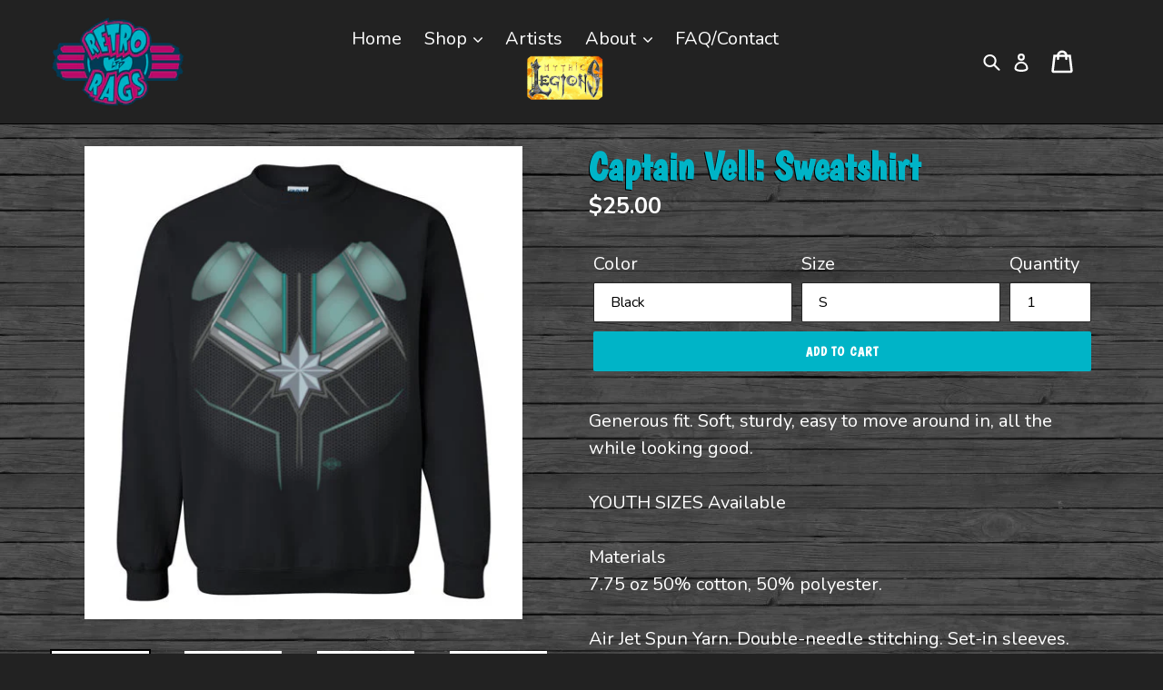

--- FILE ---
content_type: text/html; charset=utf-8
request_url: https://retroragslimited.com/products/captain-vell-sweatshirt
body_size: 41391
content:
<!doctype html>
<!--[if IE 9]> <html class="ie9 no-js" lang="en"> <![endif]-->
<!--[if (gt IE 9)|!(IE)]><!--> <html class="no-js" lang="en"> <!--<![endif]-->
<head>
  <meta charset="utf-8">
  <meta http-equiv="X-UA-Compatible" content="IE=edge,chrome=1">
  <meta id="vp" name="viewport" content="width=device-width,initial-scale=1">
  <meta name="theme-color" content="#033c57">
  <link href="https://fonts.googleapis.com/css?family=Boogaloo|Nunito:400,700" rel="stylesheet">
  
  <link rel="canonical" href="https://retroragslimited.com/products/captain-vell-sweatshirt"><link rel="shortcut icon" href="//retroragslimited.com/cdn/shop/files/retro-rags-limited_32x32.png?v=1613709789" type="image/png"><title>Captain Vell: Sweatshirt
&ndash; Retro Rags Limited</title><meta name="description" content="Generous fit. Soft, sturdy, easy to move around in, all the while looking good.YOUTH SIZES AvailableMaterials7.75 oz 50% cotton, 50% polyester.Air Jet Spun Yarn. Double-needle stitching. Set-in sleeves. 1x1 Athletic Rib with Lycra(R). Quarter-turned to eliminate center crease."><!-- /snippets/social-meta-tags.liquid -->




<meta property="og:site_name" content="Retro Rags Limited">
<meta property="og:url" content="https://retroragslimited.com/products/captain-vell-sweatshirt">
<meta property="og:title" content="Captain Vell: Sweatshirt">
<meta property="og:type" content="product">
<meta property="og:description" content="Generous fit. Soft, sturdy, easy to move around in, all the while looking good.YOUTH SIZES AvailableMaterials7.75 oz 50% cotton, 50% polyester.Air Jet Spun Yarn. Double-needle stitching. Set-in sleeves. 1x1 Athletic Rib with Lycra(R). Quarter-turned to eliminate center crease.">

  <meta property="og:price:amount" content="23.50">
  <meta property="og:price:currency" content="USD">

<meta property="og:image" content="http://retroragslimited.com/cdn/shop/products/10223_4970_0_1f2b3df3-c607-4c49-9fbc-532ad0112669_1200x1200.jpg?v=1550894587"><meta property="og:image" content="http://retroragslimited.com/cdn/shop/products/10223_4998_0_f7a53543-7733-42df-83e6-02f85f85ae33_1200x1200.jpg?v=1550894587"><meta property="og:image" content="http://retroragslimited.com/cdn/shop/products/10223_4972_0_a4c5fb4a-8f3a-41a7-807a-b21eb9256b2c_1200x1200.jpg?v=1550894587">
<meta property="og:image:secure_url" content="https://retroragslimited.com/cdn/shop/products/10223_4970_0_1f2b3df3-c607-4c49-9fbc-532ad0112669_1200x1200.jpg?v=1550894587"><meta property="og:image:secure_url" content="https://retroragslimited.com/cdn/shop/products/10223_4998_0_f7a53543-7733-42df-83e6-02f85f85ae33_1200x1200.jpg?v=1550894587"><meta property="og:image:secure_url" content="https://retroragslimited.com/cdn/shop/products/10223_4972_0_a4c5fb4a-8f3a-41a7-807a-b21eb9256b2c_1200x1200.jpg?v=1550894587">


<meta name="twitter:card" content="summary_large_image">
<meta name="twitter:title" content="Captain Vell: Sweatshirt">
<meta name="twitter:description" content="Generous fit. Soft, sturdy, easy to move around in, all the while looking good.YOUTH SIZES AvailableMaterials7.75 oz 50% cotton, 50% polyester.Air Jet Spun Yarn. Double-needle stitching. Set-in sleeves. 1x1 Athletic Rib with Lycra(R). Quarter-turned to eliminate center crease.">


  <link href="//retroragslimited.com/cdn/shop/t/1/assets/theme.scss.css?v=48563146025358384821698172761" rel="stylesheet" type="text/css" media="all" />
  <link href="//retroragslimited.com/cdn/shop/t/1/assets/style.css?v=177394702636970656031645650536" rel="stylesheet" type="text/css" media="all" />
  

  <link href="//fonts.googleapis.com/css?family=Work+Sans:400,700" rel="stylesheet" type="text/css" media="all" />


  

    <link href="//fonts.googleapis.com/css?family=Work+Sans:600" rel="stylesheet" type="text/css" media="all" />
  



  <script>
    var theme = {
      strings: {
        addToCart: "Add to cart",
        soldOut: "Sold out",
        unavailable: "Unavailable",
        showMore: "Show More",
        showLess: "Show Less",
        addressError: "Error looking up that address",
        addressNoResults: "No results for that address",
        addressQueryLimit: "You have exceeded the Google API usage limit. Consider upgrading to a \u003ca href=\"https:\/\/developers.google.com\/maps\/premium\/usage-limits\"\u003ePremium Plan\u003c\/a\u003e.",
        authError: "There was a problem authenticating your Google Maps account."
      },
      moneyFormat: "${{amount}}"
    }

    document.documentElement.className = document.documentElement.className.replace('no-js', 'js');
  </script>

  <!--[if (lte IE 9) ]><script src="//retroragslimited.com/cdn/shop/t/1/assets/match-media.min.js?v=22265819453975888031526483977" type="text/javascript"></script><![endif]--><!--[if (gt IE 9)|!(IE)]><!--><script src="//retroragslimited.com/cdn/shop/t/1/assets/lazysizes.js?v=68441465964607740661526483977" async="async"></script><!--<![endif]-->
  <!--[if lte IE 9]><script src="//retroragslimited.com/cdn/shop/t/1/assets/lazysizes.min.js?v=1344"></script><![endif]-->

  
  <!--[if (gt IE 9)|!(IE)]><!--><script src="//retroragslimited.com/cdn/shop/t/1/assets/vendor.js?v=68650950335462449691532458229" defer="defer"></script><!--<![endif]-->
  <!--[if lte IE 9]><script src="//retroragslimited.com/cdn/shop/t/1/assets/vendor.js?v=68650950335462449691532458229"></script><![endif]-->

  <!--[if (gt IE 9)|!(IE)]><!--><script src="//retroragslimited.com/cdn/shop/t/1/assets/theme.js?v=58724166359131450451728417734" defer="defer"></script><!--<![endif]-->
  <!--[if lte IE 9]><script src="//retroragslimited.com/cdn/shop/t/1/assets/theme.js?v=58724166359131450451728417734"></script><![endif]-->
  
  
  <script>window.performance && window.performance.mark && window.performance.mark('shopify.content_for_header.start');</script><meta name="facebook-domain-verification" content="ma3zhjpbebjwtvpsbrvv5tn97a8kmg">
<meta name="google-site-verification" content="deCLB2PZtiBg-uoSuv0vYz8S3xwwueSKqmcg3_guSt4">
<meta id="shopify-digital-wallet" name="shopify-digital-wallet" content="/7969570873/digital_wallets/dialog">
<meta name="shopify-checkout-api-token" content="ca3a0a8ced91f6bc25c622efcd7306be">
<meta id="in-context-paypal-metadata" data-shop-id="7969570873" data-venmo-supported="false" data-environment="production" data-locale="en_US" data-paypal-v4="true" data-currency="USD">
<link rel="alternate" type="application/json+oembed" href="https://retroragslimited.com/products/captain-vell-sweatshirt.oembed">
<script async="async" src="/checkouts/internal/preloads.js?locale=en-US"></script>
<link rel="preconnect" href="https://shop.app" crossorigin="anonymous">
<script async="async" src="https://shop.app/checkouts/internal/preloads.js?locale=en-US&shop_id=7969570873" crossorigin="anonymous"></script>
<script id="apple-pay-shop-capabilities" type="application/json">{"shopId":7969570873,"countryCode":"US","currencyCode":"USD","merchantCapabilities":["supports3DS"],"merchantId":"gid:\/\/shopify\/Shop\/7969570873","merchantName":"Retro Rags Limited","requiredBillingContactFields":["postalAddress","email"],"requiredShippingContactFields":["postalAddress","email"],"shippingType":"shipping","supportedNetworks":["visa","masterCard","amex","discover","elo","jcb"],"total":{"type":"pending","label":"Retro Rags Limited","amount":"1.00"},"shopifyPaymentsEnabled":true,"supportsSubscriptions":true}</script>
<script id="shopify-features" type="application/json">{"accessToken":"ca3a0a8ced91f6bc25c622efcd7306be","betas":["rich-media-storefront-analytics"],"domain":"retroragslimited.com","predictiveSearch":true,"shopId":7969570873,"locale":"en"}</script>
<script>var Shopify = Shopify || {};
Shopify.shop = "retro-rags-ltd-gr.myshopify.com";
Shopify.locale = "en";
Shopify.currency = {"active":"USD","rate":"1.0"};
Shopify.country = "US";
Shopify.theme = {"name":"Debut","id":18468241465,"schema_name":"Debut","schema_version":"3.1.1","theme_store_id":796,"role":"main"};
Shopify.theme.handle = "null";
Shopify.theme.style = {"id":null,"handle":null};
Shopify.cdnHost = "retroragslimited.com/cdn";
Shopify.routes = Shopify.routes || {};
Shopify.routes.root = "/";</script>
<script type="module">!function(o){(o.Shopify=o.Shopify||{}).modules=!0}(window);</script>
<script>!function(o){function n(){var o=[];function n(){o.push(Array.prototype.slice.apply(arguments))}return n.q=o,n}var t=o.Shopify=o.Shopify||{};t.loadFeatures=n(),t.autoloadFeatures=n()}(window);</script>
<script>
  window.ShopifyPay = window.ShopifyPay || {};
  window.ShopifyPay.apiHost = "shop.app\/pay";
  window.ShopifyPay.redirectState = null;
</script>
<script id="shop-js-analytics" type="application/json">{"pageType":"product"}</script>
<script defer="defer" async type="module" src="//retroragslimited.com/cdn/shopifycloud/shop-js/modules/v2/client.init-shop-cart-sync_C5BV16lS.en.esm.js"></script>
<script defer="defer" async type="module" src="//retroragslimited.com/cdn/shopifycloud/shop-js/modules/v2/chunk.common_CygWptCX.esm.js"></script>
<script type="module">
  await import("//retroragslimited.com/cdn/shopifycloud/shop-js/modules/v2/client.init-shop-cart-sync_C5BV16lS.en.esm.js");
await import("//retroragslimited.com/cdn/shopifycloud/shop-js/modules/v2/chunk.common_CygWptCX.esm.js");

  window.Shopify.SignInWithShop?.initShopCartSync?.({"fedCMEnabled":true,"windoidEnabled":true});

</script>
<script>
  window.Shopify = window.Shopify || {};
  if (!window.Shopify.featureAssets) window.Shopify.featureAssets = {};
  window.Shopify.featureAssets['shop-js'] = {"shop-cart-sync":["modules/v2/client.shop-cart-sync_ZFArdW7E.en.esm.js","modules/v2/chunk.common_CygWptCX.esm.js"],"init-fed-cm":["modules/v2/client.init-fed-cm_CmiC4vf6.en.esm.js","modules/v2/chunk.common_CygWptCX.esm.js"],"shop-button":["modules/v2/client.shop-button_tlx5R9nI.en.esm.js","modules/v2/chunk.common_CygWptCX.esm.js"],"shop-cash-offers":["modules/v2/client.shop-cash-offers_DOA2yAJr.en.esm.js","modules/v2/chunk.common_CygWptCX.esm.js","modules/v2/chunk.modal_D71HUcav.esm.js"],"init-windoid":["modules/v2/client.init-windoid_sURxWdc1.en.esm.js","modules/v2/chunk.common_CygWptCX.esm.js"],"shop-toast-manager":["modules/v2/client.shop-toast-manager_ClPi3nE9.en.esm.js","modules/v2/chunk.common_CygWptCX.esm.js"],"init-shop-email-lookup-coordinator":["modules/v2/client.init-shop-email-lookup-coordinator_B8hsDcYM.en.esm.js","modules/v2/chunk.common_CygWptCX.esm.js"],"init-shop-cart-sync":["modules/v2/client.init-shop-cart-sync_C5BV16lS.en.esm.js","modules/v2/chunk.common_CygWptCX.esm.js"],"avatar":["modules/v2/client.avatar_BTnouDA3.en.esm.js"],"pay-button":["modules/v2/client.pay-button_FdsNuTd3.en.esm.js","modules/v2/chunk.common_CygWptCX.esm.js"],"init-customer-accounts":["modules/v2/client.init-customer-accounts_DxDtT_ad.en.esm.js","modules/v2/client.shop-login-button_C5VAVYt1.en.esm.js","modules/v2/chunk.common_CygWptCX.esm.js","modules/v2/chunk.modal_D71HUcav.esm.js"],"init-shop-for-new-customer-accounts":["modules/v2/client.init-shop-for-new-customer-accounts_ChsxoAhi.en.esm.js","modules/v2/client.shop-login-button_C5VAVYt1.en.esm.js","modules/v2/chunk.common_CygWptCX.esm.js","modules/v2/chunk.modal_D71HUcav.esm.js"],"shop-login-button":["modules/v2/client.shop-login-button_C5VAVYt1.en.esm.js","modules/v2/chunk.common_CygWptCX.esm.js","modules/v2/chunk.modal_D71HUcav.esm.js"],"init-customer-accounts-sign-up":["modules/v2/client.init-customer-accounts-sign-up_CPSyQ0Tj.en.esm.js","modules/v2/client.shop-login-button_C5VAVYt1.en.esm.js","modules/v2/chunk.common_CygWptCX.esm.js","modules/v2/chunk.modal_D71HUcav.esm.js"],"shop-follow-button":["modules/v2/client.shop-follow-button_Cva4Ekp9.en.esm.js","modules/v2/chunk.common_CygWptCX.esm.js","modules/v2/chunk.modal_D71HUcav.esm.js"],"checkout-modal":["modules/v2/client.checkout-modal_BPM8l0SH.en.esm.js","modules/v2/chunk.common_CygWptCX.esm.js","modules/v2/chunk.modal_D71HUcav.esm.js"],"lead-capture":["modules/v2/client.lead-capture_Bi8yE_yS.en.esm.js","modules/v2/chunk.common_CygWptCX.esm.js","modules/v2/chunk.modal_D71HUcav.esm.js"],"shop-login":["modules/v2/client.shop-login_D6lNrXab.en.esm.js","modules/v2/chunk.common_CygWptCX.esm.js","modules/v2/chunk.modal_D71HUcav.esm.js"],"payment-terms":["modules/v2/client.payment-terms_CZxnsJam.en.esm.js","modules/v2/chunk.common_CygWptCX.esm.js","modules/v2/chunk.modal_D71HUcav.esm.js"]};
</script>
<script id="__st">var __st={"a":7969570873,"offset":-18000,"reqid":"c0d2c930-7ec1-4bdd-adfb-a0fa47bb4b6f-1768829369","pageurl":"retroragslimited.com\/products\/captain-vell-sweatshirt","u":"988b9bb733ea","p":"product","rtyp":"product","rid":2066490851385};</script>
<script>window.ShopifyPaypalV4VisibilityTracking = true;</script>
<script id="captcha-bootstrap">!function(){'use strict';const t='contact',e='account',n='new_comment',o=[[t,t],['blogs',n],['comments',n],[t,'customer']],c=[[e,'customer_login'],[e,'guest_login'],[e,'recover_customer_password'],[e,'create_customer']],r=t=>t.map((([t,e])=>`form[action*='/${t}']:not([data-nocaptcha='true']) input[name='form_type'][value='${e}']`)).join(','),a=t=>()=>t?[...document.querySelectorAll(t)].map((t=>t.form)):[];function s(){const t=[...o],e=r(t);return a(e)}const i='password',u='form_key',d=['recaptcha-v3-token','g-recaptcha-response','h-captcha-response',i],f=()=>{try{return window.sessionStorage}catch{return}},m='__shopify_v',_=t=>t.elements[u];function p(t,e,n=!1){try{const o=window.sessionStorage,c=JSON.parse(o.getItem(e)),{data:r}=function(t){const{data:e,action:n}=t;return t[m]||n?{data:e,action:n}:{data:t,action:n}}(c);for(const[e,n]of Object.entries(r))t.elements[e]&&(t.elements[e].value=n);n&&o.removeItem(e)}catch(o){console.error('form repopulation failed',{error:o})}}const l='form_type',E='cptcha';function T(t){t.dataset[E]=!0}const w=window,h=w.document,L='Shopify',v='ce_forms',y='captcha';let A=!1;((t,e)=>{const n=(g='f06e6c50-85a8-45c8-87d0-21a2b65856fe',I='https://cdn.shopify.com/shopifycloud/storefront-forms-hcaptcha/ce_storefront_forms_captcha_hcaptcha.v1.5.2.iife.js',D={infoText:'Protected by hCaptcha',privacyText:'Privacy',termsText:'Terms'},(t,e,n)=>{const o=w[L][v],c=o.bindForm;if(c)return c(t,g,e,D).then(n);var r;o.q.push([[t,g,e,D],n]),r=I,A||(h.body.append(Object.assign(h.createElement('script'),{id:'captcha-provider',async:!0,src:r})),A=!0)});var g,I,D;w[L]=w[L]||{},w[L][v]=w[L][v]||{},w[L][v].q=[],w[L][y]=w[L][y]||{},w[L][y].protect=function(t,e){n(t,void 0,e),T(t)},Object.freeze(w[L][y]),function(t,e,n,w,h,L){const[v,y,A,g]=function(t,e,n){const i=e?o:[],u=t?c:[],d=[...i,...u],f=r(d),m=r(i),_=r(d.filter((([t,e])=>n.includes(e))));return[a(f),a(m),a(_),s()]}(w,h,L),I=t=>{const e=t.target;return e instanceof HTMLFormElement?e:e&&e.form},D=t=>v().includes(t);t.addEventListener('submit',(t=>{const e=I(t);if(!e)return;const n=D(e)&&!e.dataset.hcaptchaBound&&!e.dataset.recaptchaBound,o=_(e),c=g().includes(e)&&(!o||!o.value);(n||c)&&t.preventDefault(),c&&!n&&(function(t){try{if(!f())return;!function(t){const e=f();if(!e)return;const n=_(t);if(!n)return;const o=n.value;o&&e.removeItem(o)}(t);const e=Array.from(Array(32),(()=>Math.random().toString(36)[2])).join('');!function(t,e){_(t)||t.append(Object.assign(document.createElement('input'),{type:'hidden',name:u})),t.elements[u].value=e}(t,e),function(t,e){const n=f();if(!n)return;const o=[...t.querySelectorAll(`input[type='${i}']`)].map((({name:t})=>t)),c=[...d,...o],r={};for(const[a,s]of new FormData(t).entries())c.includes(a)||(r[a]=s);n.setItem(e,JSON.stringify({[m]:1,action:t.action,data:r}))}(t,e)}catch(e){console.error('failed to persist form',e)}}(e),e.submit())}));const S=(t,e)=>{t&&!t.dataset[E]&&(n(t,e.some((e=>e===t))),T(t))};for(const o of['focusin','change'])t.addEventListener(o,(t=>{const e=I(t);D(e)&&S(e,y())}));const B=e.get('form_key'),M=e.get(l),P=B&&M;t.addEventListener('DOMContentLoaded',(()=>{const t=y();if(P)for(const e of t)e.elements[l].value===M&&p(e,B);[...new Set([...A(),...v().filter((t=>'true'===t.dataset.shopifyCaptcha))])].forEach((e=>S(e,t)))}))}(h,new URLSearchParams(w.location.search),n,t,e,['guest_login'])})(!0,!0)}();</script>
<script integrity="sha256-4kQ18oKyAcykRKYeNunJcIwy7WH5gtpwJnB7kiuLZ1E=" data-source-attribution="shopify.loadfeatures" defer="defer" src="//retroragslimited.com/cdn/shopifycloud/storefront/assets/storefront/load_feature-a0a9edcb.js" crossorigin="anonymous"></script>
<script crossorigin="anonymous" defer="defer" src="//retroragslimited.com/cdn/shopifycloud/storefront/assets/shopify_pay/storefront-65b4c6d7.js?v=20250812"></script>
<script data-source-attribution="shopify.dynamic_checkout.dynamic.init">var Shopify=Shopify||{};Shopify.PaymentButton=Shopify.PaymentButton||{isStorefrontPortableWallets:!0,init:function(){window.Shopify.PaymentButton.init=function(){};var t=document.createElement("script");t.src="https://retroragslimited.com/cdn/shopifycloud/portable-wallets/latest/portable-wallets.en.js",t.type="module",document.head.appendChild(t)}};
</script>
<script data-source-attribution="shopify.dynamic_checkout.buyer_consent">
  function portableWalletsHideBuyerConsent(e){var t=document.getElementById("shopify-buyer-consent"),n=document.getElementById("shopify-subscription-policy-button");t&&n&&(t.classList.add("hidden"),t.setAttribute("aria-hidden","true"),n.removeEventListener("click",e))}function portableWalletsShowBuyerConsent(e){var t=document.getElementById("shopify-buyer-consent"),n=document.getElementById("shopify-subscription-policy-button");t&&n&&(t.classList.remove("hidden"),t.removeAttribute("aria-hidden"),n.addEventListener("click",e))}window.Shopify?.PaymentButton&&(window.Shopify.PaymentButton.hideBuyerConsent=portableWalletsHideBuyerConsent,window.Shopify.PaymentButton.showBuyerConsent=portableWalletsShowBuyerConsent);
</script>
<script data-source-attribution="shopify.dynamic_checkout.cart.bootstrap">document.addEventListener("DOMContentLoaded",(function(){function t(){return document.querySelector("shopify-accelerated-checkout-cart, shopify-accelerated-checkout")}if(t())Shopify.PaymentButton.init();else{new MutationObserver((function(e,n){t()&&(Shopify.PaymentButton.init(),n.disconnect())})).observe(document.body,{childList:!0,subtree:!0})}}));
</script>
<link id="shopify-accelerated-checkout-styles" rel="stylesheet" media="screen" href="https://retroragslimited.com/cdn/shopifycloud/portable-wallets/latest/accelerated-checkout-backwards-compat.css" crossorigin="anonymous">
<style id="shopify-accelerated-checkout-cart">
        #shopify-buyer-consent {
  margin-top: 1em;
  display: inline-block;
  width: 100%;
}

#shopify-buyer-consent.hidden {
  display: none;
}

#shopify-subscription-policy-button {
  background: none;
  border: none;
  padding: 0;
  text-decoration: underline;
  font-size: inherit;
  cursor: pointer;
}

#shopify-subscription-policy-button::before {
  box-shadow: none;
}

      </style>

<script>window.performance && window.performance.mark && window.performance.mark('shopify.content_for_header.end');</script>
  
  <script src="https://code.jquery.com/jquery-2.2.4.min.js" integrity="sha256-BbhdlvQf/xTY9gja0Dq3HiwQF8LaCRTXxZKRutelT44=" crossorigin="anonymous"></script>
  
  	<script>
	    if (screen.width < 600 && location.href.indexOf("custom") > -1) {
	        var mvp = document.getElementById("vp");
	        mvp.setAttribute("content","width=600");
	    }
	</script>
  <link href="//retroragslimited.com/cdn/shop/t/1/assets/shopstorm-apps.scss.css?v=165973173752959850991638894802" rel="stylesheet" type="text/css" media="all" />
  <script async src="https://app-cdn.productcustomizer.com/assets/storefront/product-customizer-v2-7a947db4b8ccdea29d3c7ba133b8b0772622fea3a73b473997357e4d12e8aa8e.js?shop=retro-rags-ltd-gr.myshopify.com" type="text/javascript"></script>
<link href="https://monorail-edge.shopifysvc.com" rel="dns-prefetch">
<script>(function(){if ("sendBeacon" in navigator && "performance" in window) {try {var session_token_from_headers = performance.getEntriesByType('navigation')[0].serverTiming.find(x => x.name == '_s').description;} catch {var session_token_from_headers = undefined;}var session_cookie_matches = document.cookie.match(/_shopify_s=([^;]*)/);var session_token_from_cookie = session_cookie_matches && session_cookie_matches.length === 2 ? session_cookie_matches[1] : "";var session_token = session_token_from_headers || session_token_from_cookie || "";function handle_abandonment_event(e) {var entries = performance.getEntries().filter(function(entry) {return /monorail-edge.shopifysvc.com/.test(entry.name);});if (!window.abandonment_tracked && entries.length === 0) {window.abandonment_tracked = true;var currentMs = Date.now();var navigation_start = performance.timing.navigationStart;var payload = {shop_id: 7969570873,url: window.location.href,navigation_start,duration: currentMs - navigation_start,session_token,page_type: "product"};window.navigator.sendBeacon("https://monorail-edge.shopifysvc.com/v1/produce", JSON.stringify({schema_id: "online_store_buyer_site_abandonment/1.1",payload: payload,metadata: {event_created_at_ms: currentMs,event_sent_at_ms: currentMs}}));}}window.addEventListener('pagehide', handle_abandonment_event);}}());</script>
<script id="web-pixels-manager-setup">(function e(e,d,r,n,o){if(void 0===o&&(o={}),!Boolean(null===(a=null===(i=window.Shopify)||void 0===i?void 0:i.analytics)||void 0===a?void 0:a.replayQueue)){var i,a;window.Shopify=window.Shopify||{};var t=window.Shopify;t.analytics=t.analytics||{};var s=t.analytics;s.replayQueue=[],s.publish=function(e,d,r){return s.replayQueue.push([e,d,r]),!0};try{self.performance.mark("wpm:start")}catch(e){}var l=function(){var e={modern:/Edge?\/(1{2}[4-9]|1[2-9]\d|[2-9]\d{2}|\d{4,})\.\d+(\.\d+|)|Firefox\/(1{2}[4-9]|1[2-9]\d|[2-9]\d{2}|\d{4,})\.\d+(\.\d+|)|Chrom(ium|e)\/(9{2}|\d{3,})\.\d+(\.\d+|)|(Maci|X1{2}).+ Version\/(15\.\d+|(1[6-9]|[2-9]\d|\d{3,})\.\d+)([,.]\d+|)( \(\w+\)|)( Mobile\/\w+|) Safari\/|Chrome.+OPR\/(9{2}|\d{3,})\.\d+\.\d+|(CPU[ +]OS|iPhone[ +]OS|CPU[ +]iPhone|CPU IPhone OS|CPU iPad OS)[ +]+(15[._]\d+|(1[6-9]|[2-9]\d|\d{3,})[._]\d+)([._]\d+|)|Android:?[ /-](13[3-9]|1[4-9]\d|[2-9]\d{2}|\d{4,})(\.\d+|)(\.\d+|)|Android.+Firefox\/(13[5-9]|1[4-9]\d|[2-9]\d{2}|\d{4,})\.\d+(\.\d+|)|Android.+Chrom(ium|e)\/(13[3-9]|1[4-9]\d|[2-9]\d{2}|\d{4,})\.\d+(\.\d+|)|SamsungBrowser\/([2-9]\d|\d{3,})\.\d+/,legacy:/Edge?\/(1[6-9]|[2-9]\d|\d{3,})\.\d+(\.\d+|)|Firefox\/(5[4-9]|[6-9]\d|\d{3,})\.\d+(\.\d+|)|Chrom(ium|e)\/(5[1-9]|[6-9]\d|\d{3,})\.\d+(\.\d+|)([\d.]+$|.*Safari\/(?![\d.]+ Edge\/[\d.]+$))|(Maci|X1{2}).+ Version\/(10\.\d+|(1[1-9]|[2-9]\d|\d{3,})\.\d+)([,.]\d+|)( \(\w+\)|)( Mobile\/\w+|) Safari\/|Chrome.+OPR\/(3[89]|[4-9]\d|\d{3,})\.\d+\.\d+|(CPU[ +]OS|iPhone[ +]OS|CPU[ +]iPhone|CPU IPhone OS|CPU iPad OS)[ +]+(10[._]\d+|(1[1-9]|[2-9]\d|\d{3,})[._]\d+)([._]\d+|)|Android:?[ /-](13[3-9]|1[4-9]\d|[2-9]\d{2}|\d{4,})(\.\d+|)(\.\d+|)|Mobile Safari.+OPR\/([89]\d|\d{3,})\.\d+\.\d+|Android.+Firefox\/(13[5-9]|1[4-9]\d|[2-9]\d{2}|\d{4,})\.\d+(\.\d+|)|Android.+Chrom(ium|e)\/(13[3-9]|1[4-9]\d|[2-9]\d{2}|\d{4,})\.\d+(\.\d+|)|Android.+(UC? ?Browser|UCWEB|U3)[ /]?(15\.([5-9]|\d{2,})|(1[6-9]|[2-9]\d|\d{3,})\.\d+)\.\d+|SamsungBrowser\/(5\.\d+|([6-9]|\d{2,})\.\d+)|Android.+MQ{2}Browser\/(14(\.(9|\d{2,})|)|(1[5-9]|[2-9]\d|\d{3,})(\.\d+|))(\.\d+|)|K[Aa][Ii]OS\/(3\.\d+|([4-9]|\d{2,})\.\d+)(\.\d+|)/},d=e.modern,r=e.legacy,n=navigator.userAgent;return n.match(d)?"modern":n.match(r)?"legacy":"unknown"}(),u="modern"===l?"modern":"legacy",c=(null!=n?n:{modern:"",legacy:""})[u],f=function(e){return[e.baseUrl,"/wpm","/b",e.hashVersion,"modern"===e.buildTarget?"m":"l",".js"].join("")}({baseUrl:d,hashVersion:r,buildTarget:u}),m=function(e){var d=e.version,r=e.bundleTarget,n=e.surface,o=e.pageUrl,i=e.monorailEndpoint;return{emit:function(e){var a=e.status,t=e.errorMsg,s=(new Date).getTime(),l=JSON.stringify({metadata:{event_sent_at_ms:s},events:[{schema_id:"web_pixels_manager_load/3.1",payload:{version:d,bundle_target:r,page_url:o,status:a,surface:n,error_msg:t},metadata:{event_created_at_ms:s}}]});if(!i)return console&&console.warn&&console.warn("[Web Pixels Manager] No Monorail endpoint provided, skipping logging."),!1;try{return self.navigator.sendBeacon.bind(self.navigator)(i,l)}catch(e){}var u=new XMLHttpRequest;try{return u.open("POST",i,!0),u.setRequestHeader("Content-Type","text/plain"),u.send(l),!0}catch(e){return console&&console.warn&&console.warn("[Web Pixels Manager] Got an unhandled error while logging to Monorail."),!1}}}}({version:r,bundleTarget:l,surface:e.surface,pageUrl:self.location.href,monorailEndpoint:e.monorailEndpoint});try{o.browserTarget=l,function(e){var d=e.src,r=e.async,n=void 0===r||r,o=e.onload,i=e.onerror,a=e.sri,t=e.scriptDataAttributes,s=void 0===t?{}:t,l=document.createElement("script"),u=document.querySelector("head"),c=document.querySelector("body");if(l.async=n,l.src=d,a&&(l.integrity=a,l.crossOrigin="anonymous"),s)for(var f in s)if(Object.prototype.hasOwnProperty.call(s,f))try{l.dataset[f]=s[f]}catch(e){}if(o&&l.addEventListener("load",o),i&&l.addEventListener("error",i),u)u.appendChild(l);else{if(!c)throw new Error("Did not find a head or body element to append the script");c.appendChild(l)}}({src:f,async:!0,onload:function(){if(!function(){var e,d;return Boolean(null===(d=null===(e=window.Shopify)||void 0===e?void 0:e.analytics)||void 0===d?void 0:d.initialized)}()){var d=window.webPixelsManager.init(e)||void 0;if(d){var r=window.Shopify.analytics;r.replayQueue.forEach((function(e){var r=e[0],n=e[1],o=e[2];d.publishCustomEvent(r,n,o)})),r.replayQueue=[],r.publish=d.publishCustomEvent,r.visitor=d.visitor,r.initialized=!0}}},onerror:function(){return m.emit({status:"failed",errorMsg:"".concat(f," has failed to load")})},sri:function(e){var d=/^sha384-[A-Za-z0-9+/=]+$/;return"string"==typeof e&&d.test(e)}(c)?c:"",scriptDataAttributes:o}),m.emit({status:"loading"})}catch(e){m.emit({status:"failed",errorMsg:(null==e?void 0:e.message)||"Unknown error"})}}})({shopId: 7969570873,storefrontBaseUrl: "https://retroragslimited.com",extensionsBaseUrl: "https://extensions.shopifycdn.com/cdn/shopifycloud/web-pixels-manager",monorailEndpoint: "https://monorail-edge.shopifysvc.com/unstable/produce_batch",surface: "storefront-renderer",enabledBetaFlags: ["2dca8a86"],webPixelsConfigList: [{"id":"902988066","configuration":"{\"config\":\"{\\\"pixel_id\\\":\\\"GT-5TCCPTC\\\",\\\"target_country\\\":\\\"US\\\",\\\"gtag_events\\\":[{\\\"type\\\":\\\"purchase\\\",\\\"action_label\\\":\\\"MC-7FECMZYHX7\\\"},{\\\"type\\\":\\\"page_view\\\",\\\"action_label\\\":\\\"MC-7FECMZYHX7\\\"},{\\\"type\\\":\\\"view_item\\\",\\\"action_label\\\":\\\"MC-7FECMZYHX7\\\"}],\\\"enable_monitoring_mode\\\":false}\"}","eventPayloadVersion":"v1","runtimeContext":"OPEN","scriptVersion":"b2a88bafab3e21179ed38636efcd8a93","type":"APP","apiClientId":1780363,"privacyPurposes":[],"dataSharingAdjustments":{"protectedCustomerApprovalScopes":["read_customer_address","read_customer_email","read_customer_name","read_customer_personal_data","read_customer_phone"]}},{"id":"136806690","eventPayloadVersion":"v1","runtimeContext":"LAX","scriptVersion":"1","type":"CUSTOM","privacyPurposes":["MARKETING"],"name":"Meta pixel (migrated)"},{"id":"150733090","eventPayloadVersion":"v1","runtimeContext":"LAX","scriptVersion":"1","type":"CUSTOM","privacyPurposes":["ANALYTICS"],"name":"Google Analytics tag (migrated)"},{"id":"shopify-app-pixel","configuration":"{}","eventPayloadVersion":"v1","runtimeContext":"STRICT","scriptVersion":"0450","apiClientId":"shopify-pixel","type":"APP","privacyPurposes":["ANALYTICS","MARKETING"]},{"id":"shopify-custom-pixel","eventPayloadVersion":"v1","runtimeContext":"LAX","scriptVersion":"0450","apiClientId":"shopify-pixel","type":"CUSTOM","privacyPurposes":["ANALYTICS","MARKETING"]}],isMerchantRequest: false,initData: {"shop":{"name":"Retro Rags Limited","paymentSettings":{"currencyCode":"USD"},"myshopifyDomain":"retro-rags-ltd-gr.myshopify.com","countryCode":"US","storefrontUrl":"https:\/\/retroragslimited.com"},"customer":null,"cart":null,"checkout":null,"productVariants":[{"price":{"amount":25.0,"currencyCode":"USD"},"product":{"title":"Captain Vell: Sweatshirt","vendor":"Retro Rags Limited","id":"2066490851385","untranslatedTitle":"Captain Vell: Sweatshirt","url":"\/products\/captain-vell-sweatshirt","type":""},"id":"18801755488313","image":{"src":"\/\/retroragslimited.com\/cdn\/shop\/products\/10223_4970_0_1f2b3df3-c607-4c49-9fbc-532ad0112669.jpg?v=1550894587"},"sku":"TS.82441347","title":"Black \/ S","untranslatedTitle":"Black \/ S"},{"price":{"amount":25.0,"currencyCode":"USD"},"product":{"title":"Captain Vell: Sweatshirt","vendor":"Retro Rags Limited","id":"2066490851385","untranslatedTitle":"Captain Vell: Sweatshirt","url":"\/products\/captain-vell-sweatshirt","type":""},"id":"18801755521081","image":{"src":"\/\/retroragslimited.com\/cdn\/shop\/products\/10223_4970_0_1f2b3df3-c607-4c49-9fbc-532ad0112669.jpg?v=1550894587"},"sku":"TS.82441348","title":"Black \/ M","untranslatedTitle":"Black \/ M"},{"price":{"amount":25.0,"currencyCode":"USD"},"product":{"title":"Captain Vell: Sweatshirt","vendor":"Retro Rags Limited","id":"2066490851385","untranslatedTitle":"Captain Vell: Sweatshirt","url":"\/products\/captain-vell-sweatshirt","type":""},"id":"18801755553849","image":{"src":"\/\/retroragslimited.com\/cdn\/shop\/products\/10223_4970_0_1f2b3df3-c607-4c49-9fbc-532ad0112669.jpg?v=1550894587"},"sku":"TS.82441349","title":"Black \/ L","untranslatedTitle":"Black \/ L"},{"price":{"amount":25.0,"currencyCode":"USD"},"product":{"title":"Captain Vell: Sweatshirt","vendor":"Retro Rags Limited","id":"2066490851385","untranslatedTitle":"Captain Vell: Sweatshirt","url":"\/products\/captain-vell-sweatshirt","type":""},"id":"18801755586617","image":{"src":"\/\/retroragslimited.com\/cdn\/shop\/products\/10223_4970_0_1f2b3df3-c607-4c49-9fbc-532ad0112669.jpg?v=1550894587"},"sku":"TS.82441350","title":"Black \/ XL","untranslatedTitle":"Black \/ XL"},{"price":{"amount":27.0,"currencyCode":"USD"},"product":{"title":"Captain Vell: Sweatshirt","vendor":"Retro Rags Limited","id":"2066490851385","untranslatedTitle":"Captain Vell: Sweatshirt","url":"\/products\/captain-vell-sweatshirt","type":""},"id":"18801755619385","image":{"src":"\/\/retroragslimited.com\/cdn\/shop\/products\/10223_4970_0_1f2b3df3-c607-4c49-9fbc-532ad0112669.jpg?v=1550894587"},"sku":"TS.82441351","title":"Black \/ 2XL","untranslatedTitle":"Black \/ 2XL"},{"price":{"amount":28.0,"currencyCode":"USD"},"product":{"title":"Captain Vell: Sweatshirt","vendor":"Retro Rags Limited","id":"2066490851385","untranslatedTitle":"Captain Vell: Sweatshirt","url":"\/products\/captain-vell-sweatshirt","type":""},"id":"18801755652153","image":{"src":"\/\/retroragslimited.com\/cdn\/shop\/products\/10223_4970_0_1f2b3df3-c607-4c49-9fbc-532ad0112669.jpg?v=1550894587"},"sku":"TS.82441352","title":"Black \/ 3XL","untranslatedTitle":"Black \/ 3XL"},{"price":{"amount":28.0,"currencyCode":"USD"},"product":{"title":"Captain Vell: Sweatshirt","vendor":"Retro Rags Limited","id":"2066490851385","untranslatedTitle":"Captain Vell: Sweatshirt","url":"\/products\/captain-vell-sweatshirt","type":""},"id":"18801755684921","image":{"src":"\/\/retroragslimited.com\/cdn\/shop\/products\/10223_4970_0_1f2b3df3-c607-4c49-9fbc-532ad0112669.jpg?v=1550894587"},"sku":"TS.82441353","title":"Black \/ 4XL","untranslatedTitle":"Black \/ 4XL"},{"price":{"amount":28.0,"currencyCode":"USD"},"product":{"title":"Captain Vell: Sweatshirt","vendor":"Retro Rags Limited","id":"2066490851385","untranslatedTitle":"Captain Vell: Sweatshirt","url":"\/products\/captain-vell-sweatshirt","type":""},"id":"18801755717689","image":{"src":"\/\/retroragslimited.com\/cdn\/shop\/products\/10223_4970_0_1f2b3df3-c607-4c49-9fbc-532ad0112669.jpg?v=1550894587"},"sku":"TS.82441354","title":"Black \/ 5XL","untranslatedTitle":"Black \/ 5XL"},{"price":{"amount":23.5,"currencyCode":"USD"},"product":{"title":"Captain Vell: Sweatshirt","vendor":"Retro Rags Limited","id":"2066490851385","untranslatedTitle":"Captain Vell: Sweatshirt","url":"\/products\/captain-vell-sweatshirt","type":""},"id":"18801755750457","image":{"src":"\/\/retroragslimited.com\/cdn\/shop\/products\/10223_4970_0_1f2b3df3-c607-4c49-9fbc-532ad0112669.jpg?v=1550894587"},"sku":"TS.82441355","title":"Black \/ Youth M","untranslatedTitle":"Black \/ Youth M"},{"price":{"amount":23.5,"currencyCode":"USD"},"product":{"title":"Captain Vell: Sweatshirt","vendor":"Retro Rags Limited","id":"2066490851385","untranslatedTitle":"Captain Vell: Sweatshirt","url":"\/products\/captain-vell-sweatshirt","type":""},"id":"18801755783225","image":{"src":"\/\/retroragslimited.com\/cdn\/shop\/products\/10223_4970_0_1f2b3df3-c607-4c49-9fbc-532ad0112669.jpg?v=1550894587"},"sku":"TS.82441356","title":"Black \/ Youth L","untranslatedTitle":"Black \/ Youth L"},{"price":{"amount":25.0,"currencyCode":"USD"},"product":{"title":"Captain Vell: Sweatshirt","vendor":"Retro Rags Limited","id":"2066490851385","untranslatedTitle":"Captain Vell: Sweatshirt","url":"\/products\/captain-vell-sweatshirt","type":""},"id":"18801755160633","image":{"src":"\/\/retroragslimited.com\/cdn\/shop\/products\/10223_4998_0_f7a53543-7733-42df-83e6-02f85f85ae33.jpg?v=1550894587"},"sku":"TS.82441337","title":"White \/ S","untranslatedTitle":"White \/ S"},{"price":{"amount":25.0,"currencyCode":"USD"},"product":{"title":"Captain Vell: Sweatshirt","vendor":"Retro Rags Limited","id":"2066490851385","untranslatedTitle":"Captain Vell: Sweatshirt","url":"\/products\/captain-vell-sweatshirt","type":""},"id":"18801755193401","image":{"src":"\/\/retroragslimited.com\/cdn\/shop\/products\/10223_4998_0_f7a53543-7733-42df-83e6-02f85f85ae33.jpg?v=1550894587"},"sku":"TS.82441338","title":"White \/ M","untranslatedTitle":"White \/ M"},{"price":{"amount":25.0,"currencyCode":"USD"},"product":{"title":"Captain Vell: Sweatshirt","vendor":"Retro Rags Limited","id":"2066490851385","untranslatedTitle":"Captain Vell: Sweatshirt","url":"\/products\/captain-vell-sweatshirt","type":""},"id":"18801755226169","image":{"src":"\/\/retroragslimited.com\/cdn\/shop\/products\/10223_4998_0_f7a53543-7733-42df-83e6-02f85f85ae33.jpg?v=1550894587"},"sku":"TS.82441339","title":"White \/ L","untranslatedTitle":"White \/ L"},{"price":{"amount":25.0,"currencyCode":"USD"},"product":{"title":"Captain Vell: Sweatshirt","vendor":"Retro Rags Limited","id":"2066490851385","untranslatedTitle":"Captain Vell: Sweatshirt","url":"\/products\/captain-vell-sweatshirt","type":""},"id":"18801755258937","image":{"src":"\/\/retroragslimited.com\/cdn\/shop\/products\/10223_4998_0_f7a53543-7733-42df-83e6-02f85f85ae33.jpg?v=1550894587"},"sku":"TS.82441340","title":"White \/ XL","untranslatedTitle":"White \/ XL"},{"price":{"amount":27.0,"currencyCode":"USD"},"product":{"title":"Captain Vell: Sweatshirt","vendor":"Retro Rags Limited","id":"2066490851385","untranslatedTitle":"Captain Vell: Sweatshirt","url":"\/products\/captain-vell-sweatshirt","type":""},"id":"18801755291705","image":{"src":"\/\/retroragslimited.com\/cdn\/shop\/products\/10223_4998_0_f7a53543-7733-42df-83e6-02f85f85ae33.jpg?v=1550894587"},"sku":"TS.82441341","title":"White \/ 2XL","untranslatedTitle":"White \/ 2XL"},{"price":{"amount":28.0,"currencyCode":"USD"},"product":{"title":"Captain Vell: Sweatshirt","vendor":"Retro Rags Limited","id":"2066490851385","untranslatedTitle":"Captain Vell: Sweatshirt","url":"\/products\/captain-vell-sweatshirt","type":""},"id":"18801755324473","image":{"src":"\/\/retroragslimited.com\/cdn\/shop\/products\/10223_4998_0_f7a53543-7733-42df-83e6-02f85f85ae33.jpg?v=1550894587"},"sku":"TS.82441342","title":"White \/ 3XL","untranslatedTitle":"White \/ 3XL"},{"price":{"amount":28.0,"currencyCode":"USD"},"product":{"title":"Captain Vell: Sweatshirt","vendor":"Retro Rags Limited","id":"2066490851385","untranslatedTitle":"Captain Vell: Sweatshirt","url":"\/products\/captain-vell-sweatshirt","type":""},"id":"18801755357241","image":{"src":"\/\/retroragslimited.com\/cdn\/shop\/products\/10223_4998_0_f7a53543-7733-42df-83e6-02f85f85ae33.jpg?v=1550894587"},"sku":"TS.82441343","title":"White \/ 4XL","untranslatedTitle":"White \/ 4XL"},{"price":{"amount":28.0,"currencyCode":"USD"},"product":{"title":"Captain Vell: Sweatshirt","vendor":"Retro Rags Limited","id":"2066490851385","untranslatedTitle":"Captain Vell: Sweatshirt","url":"\/products\/captain-vell-sweatshirt","type":""},"id":"18801755390009","image":{"src":"\/\/retroragslimited.com\/cdn\/shop\/products\/10223_4998_0_f7a53543-7733-42df-83e6-02f85f85ae33.jpg?v=1550894587"},"sku":"TS.82441344","title":"White \/ 5XL","untranslatedTitle":"White \/ 5XL"},{"price":{"amount":23.5,"currencyCode":"USD"},"product":{"title":"Captain Vell: Sweatshirt","vendor":"Retro Rags Limited","id":"2066490851385","untranslatedTitle":"Captain Vell: Sweatshirt","url":"\/products\/captain-vell-sweatshirt","type":""},"id":"18801755422777","image":{"src":"\/\/retroragslimited.com\/cdn\/shop\/products\/10223_4998_0_f7a53543-7733-42df-83e6-02f85f85ae33.jpg?v=1550894587"},"sku":"TS.82441345","title":"White \/ Youth M","untranslatedTitle":"White \/ Youth M"},{"price":{"amount":23.5,"currencyCode":"USD"},"product":{"title":"Captain Vell: Sweatshirt","vendor":"Retro Rags Limited","id":"2066490851385","untranslatedTitle":"Captain Vell: Sweatshirt","url":"\/products\/captain-vell-sweatshirt","type":""},"id":"18801755455545","image":{"src":"\/\/retroragslimited.com\/cdn\/shop\/products\/10223_4998_0_f7a53543-7733-42df-83e6-02f85f85ae33.jpg?v=1550894587"},"sku":"TS.82441346","title":"White \/ Youth L","untranslatedTitle":"White \/ Youth L"},{"price":{"amount":25.0,"currencyCode":"USD"},"product":{"title":"Captain Vell: Sweatshirt","vendor":"Retro Rags Limited","id":"2066490851385","untranslatedTitle":"Captain Vell: Sweatshirt","url":"\/products\/captain-vell-sweatshirt","type":""},"id":"18801755815993","image":{"src":"\/\/retroragslimited.com\/cdn\/shop\/products\/10223_4972_0_a4c5fb4a-8f3a-41a7-807a-b21eb9256b2c.jpg?v=1550894587"},"sku":"TS.82441357","title":"Carolina Blue \/ S","untranslatedTitle":"Carolina Blue \/ S"},{"price":{"amount":25.0,"currencyCode":"USD"},"product":{"title":"Captain Vell: Sweatshirt","vendor":"Retro Rags Limited","id":"2066490851385","untranslatedTitle":"Captain Vell: Sweatshirt","url":"\/products\/captain-vell-sweatshirt","type":""},"id":"18801755848761","image":{"src":"\/\/retroragslimited.com\/cdn\/shop\/products\/10223_4972_0_a4c5fb4a-8f3a-41a7-807a-b21eb9256b2c.jpg?v=1550894587"},"sku":"TS.82441358","title":"Carolina Blue \/ M","untranslatedTitle":"Carolina Blue \/ M"},{"price":{"amount":25.0,"currencyCode":"USD"},"product":{"title":"Captain Vell: Sweatshirt","vendor":"Retro Rags Limited","id":"2066490851385","untranslatedTitle":"Captain Vell: Sweatshirt","url":"\/products\/captain-vell-sweatshirt","type":""},"id":"18801755881529","image":{"src":"\/\/retroragslimited.com\/cdn\/shop\/products\/10223_4972_0_a4c5fb4a-8f3a-41a7-807a-b21eb9256b2c.jpg?v=1550894587"},"sku":"TS.82441359","title":"Carolina Blue \/ L","untranslatedTitle":"Carolina Blue \/ L"},{"price":{"amount":25.0,"currencyCode":"USD"},"product":{"title":"Captain Vell: Sweatshirt","vendor":"Retro Rags Limited","id":"2066490851385","untranslatedTitle":"Captain Vell: Sweatshirt","url":"\/products\/captain-vell-sweatshirt","type":""},"id":"18801755914297","image":{"src":"\/\/retroragslimited.com\/cdn\/shop\/products\/10223_4972_0_a4c5fb4a-8f3a-41a7-807a-b21eb9256b2c.jpg?v=1550894587"},"sku":"TS.82441360","title":"Carolina Blue \/ XL","untranslatedTitle":"Carolina Blue \/ XL"},{"price":{"amount":27.0,"currencyCode":"USD"},"product":{"title":"Captain Vell: Sweatshirt","vendor":"Retro Rags Limited","id":"2066490851385","untranslatedTitle":"Captain Vell: Sweatshirt","url":"\/products\/captain-vell-sweatshirt","type":""},"id":"18801755947065","image":{"src":"\/\/retroragslimited.com\/cdn\/shop\/products\/10223_4972_0_a4c5fb4a-8f3a-41a7-807a-b21eb9256b2c.jpg?v=1550894587"},"sku":"TS.82441361","title":"Carolina Blue \/ 2XL","untranslatedTitle":"Carolina Blue \/ 2XL"},{"price":{"amount":28.0,"currencyCode":"USD"},"product":{"title":"Captain Vell: Sweatshirt","vendor":"Retro Rags Limited","id":"2066490851385","untranslatedTitle":"Captain Vell: Sweatshirt","url":"\/products\/captain-vell-sweatshirt","type":""},"id":"18801755979833","image":{"src":"\/\/retroragslimited.com\/cdn\/shop\/products\/10223_4972_0_a4c5fb4a-8f3a-41a7-807a-b21eb9256b2c.jpg?v=1550894587"},"sku":"TS.82441362","title":"Carolina Blue \/ 3XL","untranslatedTitle":"Carolina Blue \/ 3XL"},{"price":{"amount":28.0,"currencyCode":"USD"},"product":{"title":"Captain Vell: Sweatshirt","vendor":"Retro Rags Limited","id":"2066490851385","untranslatedTitle":"Captain Vell: Sweatshirt","url":"\/products\/captain-vell-sweatshirt","type":""},"id":"18801756012601","image":{"src":"\/\/retroragslimited.com\/cdn\/shop\/products\/10223_4972_0_a4c5fb4a-8f3a-41a7-807a-b21eb9256b2c.jpg?v=1550894587"},"sku":"TS.82441363","title":"Carolina Blue \/ 4XL","untranslatedTitle":"Carolina Blue \/ 4XL"},{"price":{"amount":28.0,"currencyCode":"USD"},"product":{"title":"Captain Vell: Sweatshirt","vendor":"Retro Rags Limited","id":"2066490851385","untranslatedTitle":"Captain Vell: Sweatshirt","url":"\/products\/captain-vell-sweatshirt","type":""},"id":"18801756045369","image":{"src":"\/\/retroragslimited.com\/cdn\/shop\/products\/10223_4972_0_a4c5fb4a-8f3a-41a7-807a-b21eb9256b2c.jpg?v=1550894587"},"sku":"TS.82441364","title":"Carolina Blue \/ 5XL","untranslatedTitle":"Carolina Blue \/ 5XL"},{"price":{"amount":25.0,"currencyCode":"USD"},"product":{"title":"Captain Vell: Sweatshirt","vendor":"Retro Rags Limited","id":"2066490851385","untranslatedTitle":"Captain Vell: Sweatshirt","url":"\/products\/captain-vell-sweatshirt","type":""},"id":"18801756078137","image":{"src":"\/\/retroragslimited.com\/cdn\/shop\/products\/10223_4979_0_b00bcb00-1b21-4ef7-8ef8-f6a93e1cf563.jpg?v=1550894587"},"sku":"TS.82441365","title":"Heliconia \/ S","untranslatedTitle":"Heliconia \/ S"},{"price":{"amount":25.0,"currencyCode":"USD"},"product":{"title":"Captain Vell: Sweatshirt","vendor":"Retro Rags Limited","id":"2066490851385","untranslatedTitle":"Captain Vell: Sweatshirt","url":"\/products\/captain-vell-sweatshirt","type":""},"id":"18801756110905","image":{"src":"\/\/retroragslimited.com\/cdn\/shop\/products\/10223_4979_0_b00bcb00-1b21-4ef7-8ef8-f6a93e1cf563.jpg?v=1550894587"},"sku":"TS.82441366","title":"Heliconia \/ M","untranslatedTitle":"Heliconia \/ M"},{"price":{"amount":25.0,"currencyCode":"USD"},"product":{"title":"Captain Vell: Sweatshirt","vendor":"Retro Rags Limited","id":"2066490851385","untranslatedTitle":"Captain Vell: Sweatshirt","url":"\/products\/captain-vell-sweatshirt","type":""},"id":"18801756143673","image":{"src":"\/\/retroragslimited.com\/cdn\/shop\/products\/10223_4979_0_b00bcb00-1b21-4ef7-8ef8-f6a93e1cf563.jpg?v=1550894587"},"sku":"TS.82441367","title":"Heliconia \/ L","untranslatedTitle":"Heliconia \/ L"},{"price":{"amount":25.0,"currencyCode":"USD"},"product":{"title":"Captain Vell: Sweatshirt","vendor":"Retro Rags Limited","id":"2066490851385","untranslatedTitle":"Captain Vell: Sweatshirt","url":"\/products\/captain-vell-sweatshirt","type":""},"id":"18801756176441","image":{"src":"\/\/retroragslimited.com\/cdn\/shop\/products\/10223_4979_0_b00bcb00-1b21-4ef7-8ef8-f6a93e1cf563.jpg?v=1550894587"},"sku":"TS.82441368","title":"Heliconia \/ XL","untranslatedTitle":"Heliconia \/ XL"},{"price":{"amount":27.0,"currencyCode":"USD"},"product":{"title":"Captain Vell: Sweatshirt","vendor":"Retro Rags Limited","id":"2066490851385","untranslatedTitle":"Captain Vell: Sweatshirt","url":"\/products\/captain-vell-sweatshirt","type":""},"id":"18801756209209","image":{"src":"\/\/retroragslimited.com\/cdn\/shop\/products\/10223_4979_0_b00bcb00-1b21-4ef7-8ef8-f6a93e1cf563.jpg?v=1550894587"},"sku":"TS.82441369","title":"Heliconia \/ 2XL","untranslatedTitle":"Heliconia \/ 2XL"},{"price":{"amount":28.0,"currencyCode":"USD"},"product":{"title":"Captain Vell: Sweatshirt","vendor":"Retro Rags Limited","id":"2066490851385","untranslatedTitle":"Captain Vell: Sweatshirt","url":"\/products\/captain-vell-sweatshirt","type":""},"id":"18801756241977","image":{"src":"\/\/retroragslimited.com\/cdn\/shop\/products\/10223_4979_0_b00bcb00-1b21-4ef7-8ef8-f6a93e1cf563.jpg?v=1550894587"},"sku":"TS.82441370","title":"Heliconia \/ 3XL","untranslatedTitle":"Heliconia \/ 3XL"},{"price":{"amount":28.0,"currencyCode":"USD"},"product":{"title":"Captain Vell: Sweatshirt","vendor":"Retro Rags Limited","id":"2066490851385","untranslatedTitle":"Captain Vell: Sweatshirt","url":"\/products\/captain-vell-sweatshirt","type":""},"id":"18801756274745","image":{"src":"\/\/retroragslimited.com\/cdn\/shop\/products\/10223_4979_0_b00bcb00-1b21-4ef7-8ef8-f6a93e1cf563.jpg?v=1550894587"},"sku":"TS.82441371","title":"Heliconia \/ 4XL","untranslatedTitle":"Heliconia \/ 4XL"},{"price":{"amount":28.0,"currencyCode":"USD"},"product":{"title":"Captain Vell: Sweatshirt","vendor":"Retro Rags Limited","id":"2066490851385","untranslatedTitle":"Captain Vell: Sweatshirt","url":"\/products\/captain-vell-sweatshirt","type":""},"id":"18801756307513","image":{"src":"\/\/retroragslimited.com\/cdn\/shop\/products\/10223_4979_0_b00bcb00-1b21-4ef7-8ef8-f6a93e1cf563.jpg?v=1550894587"},"sku":"TS.82441372","title":"Heliconia \/ 5XL","untranslatedTitle":"Heliconia \/ 5XL"},{"price":{"amount":25.0,"currencyCode":"USD"},"product":{"title":"Captain Vell: Sweatshirt","vendor":"Retro Rags Limited","id":"2066490851385","untranslatedTitle":"Captain Vell: Sweatshirt","url":"\/products\/captain-vell-sweatshirt","type":""},"id":"18801756340281","image":{"src":"\/\/retroragslimited.com\/cdn\/shop\/products\/10223_4981_0_8651dfa8-a9aa-49e4-845b-5fac106ff522.jpg?v=1550894587"},"sku":"TS.82441373","title":"Indigo Blue \/ S","untranslatedTitle":"Indigo Blue \/ S"},{"price":{"amount":25.0,"currencyCode":"USD"},"product":{"title":"Captain Vell: Sweatshirt","vendor":"Retro Rags Limited","id":"2066490851385","untranslatedTitle":"Captain Vell: Sweatshirt","url":"\/products\/captain-vell-sweatshirt","type":""},"id":"18801756373049","image":{"src":"\/\/retroragslimited.com\/cdn\/shop\/products\/10223_4981_0_8651dfa8-a9aa-49e4-845b-5fac106ff522.jpg?v=1550894587"},"sku":"TS.82441374","title":"Indigo Blue \/ M","untranslatedTitle":"Indigo Blue \/ M"},{"price":{"amount":25.0,"currencyCode":"USD"},"product":{"title":"Captain Vell: Sweatshirt","vendor":"Retro Rags Limited","id":"2066490851385","untranslatedTitle":"Captain Vell: Sweatshirt","url":"\/products\/captain-vell-sweatshirt","type":""},"id":"18801756405817","image":{"src":"\/\/retroragslimited.com\/cdn\/shop\/products\/10223_4981_0_8651dfa8-a9aa-49e4-845b-5fac106ff522.jpg?v=1550894587"},"sku":"TS.82441375","title":"Indigo Blue \/ L","untranslatedTitle":"Indigo Blue \/ L"},{"price":{"amount":25.0,"currencyCode":"USD"},"product":{"title":"Captain Vell: Sweatshirt","vendor":"Retro Rags Limited","id":"2066490851385","untranslatedTitle":"Captain Vell: Sweatshirt","url":"\/products\/captain-vell-sweatshirt","type":""},"id":"18801756438585","image":{"src":"\/\/retroragslimited.com\/cdn\/shop\/products\/10223_4981_0_8651dfa8-a9aa-49e4-845b-5fac106ff522.jpg?v=1550894587"},"sku":"TS.82441376","title":"Indigo Blue \/ XL","untranslatedTitle":"Indigo Blue \/ XL"},{"price":{"amount":27.0,"currencyCode":"USD"},"product":{"title":"Captain Vell: Sweatshirt","vendor":"Retro Rags Limited","id":"2066490851385","untranslatedTitle":"Captain Vell: Sweatshirt","url":"\/products\/captain-vell-sweatshirt","type":""},"id":"18801756471353","image":{"src":"\/\/retroragslimited.com\/cdn\/shop\/products\/10223_4981_0_8651dfa8-a9aa-49e4-845b-5fac106ff522.jpg?v=1550894587"},"sku":"TS.82441377","title":"Indigo Blue \/ 2XL","untranslatedTitle":"Indigo Blue \/ 2XL"},{"price":{"amount":28.0,"currencyCode":"USD"},"product":{"title":"Captain Vell: Sweatshirt","vendor":"Retro Rags Limited","id":"2066490851385","untranslatedTitle":"Captain Vell: Sweatshirt","url":"\/products\/captain-vell-sweatshirt","type":""},"id":"18801756504121","image":{"src":"\/\/retroragslimited.com\/cdn\/shop\/products\/10223_4981_0_8651dfa8-a9aa-49e4-845b-5fac106ff522.jpg?v=1550894587"},"sku":"TS.82441378","title":"Indigo Blue \/ 3XL","untranslatedTitle":"Indigo Blue \/ 3XL"},{"price":{"amount":28.0,"currencyCode":"USD"},"product":{"title":"Captain Vell: Sweatshirt","vendor":"Retro Rags Limited","id":"2066490851385","untranslatedTitle":"Captain Vell: Sweatshirt","url":"\/products\/captain-vell-sweatshirt","type":""},"id":"18801756536889","image":{"src":"\/\/retroragslimited.com\/cdn\/shop\/products\/10223_4981_0_8651dfa8-a9aa-49e4-845b-5fac106ff522.jpg?v=1550894587"},"sku":"TS.82441379","title":"Indigo Blue \/ 4XL","untranslatedTitle":"Indigo Blue \/ 4XL"},{"price":{"amount":28.0,"currencyCode":"USD"},"product":{"title":"Captain Vell: Sweatshirt","vendor":"Retro Rags Limited","id":"2066490851385","untranslatedTitle":"Captain Vell: Sweatshirt","url":"\/products\/captain-vell-sweatshirt","type":""},"id":"18801756569657","image":{"src":"\/\/retroragslimited.com\/cdn\/shop\/products\/10223_4981_0_8651dfa8-a9aa-49e4-845b-5fac106ff522.jpg?v=1550894587"},"sku":"TS.82441380","title":"Indigo Blue \/ 5XL","untranslatedTitle":"Indigo Blue \/ 5XL"},{"price":{"amount":25.0,"currencyCode":"USD"},"product":{"title":"Captain Vell: Sweatshirt","vendor":"Retro Rags Limited","id":"2066490851385","untranslatedTitle":"Captain Vell: Sweatshirt","url":"\/products\/captain-vell-sweatshirt","type":""},"id":"18801756602425","image":{"src":"\/\/retroragslimited.com\/cdn\/shop\/products\/10223_4985_0_44d7baa4-dd59-4a3e-bbc4-616ba5d155b0.jpg?v=1550894587"},"sku":"TS.82441381","title":"Light Pink \/ S","untranslatedTitle":"Light Pink \/ S"},{"price":{"amount":25.0,"currencyCode":"USD"},"product":{"title":"Captain Vell: Sweatshirt","vendor":"Retro Rags Limited","id":"2066490851385","untranslatedTitle":"Captain Vell: Sweatshirt","url":"\/products\/captain-vell-sweatshirt","type":""},"id":"18801756635193","image":{"src":"\/\/retroragslimited.com\/cdn\/shop\/products\/10223_4985_0_44d7baa4-dd59-4a3e-bbc4-616ba5d155b0.jpg?v=1550894587"},"sku":"TS.82441382","title":"Light Pink \/ M","untranslatedTitle":"Light Pink \/ M"},{"price":{"amount":25.0,"currencyCode":"USD"},"product":{"title":"Captain Vell: Sweatshirt","vendor":"Retro Rags Limited","id":"2066490851385","untranslatedTitle":"Captain Vell: Sweatshirt","url":"\/products\/captain-vell-sweatshirt","type":""},"id":"18801756667961","image":{"src":"\/\/retroragslimited.com\/cdn\/shop\/products\/10223_4985_0_44d7baa4-dd59-4a3e-bbc4-616ba5d155b0.jpg?v=1550894587"},"sku":"TS.82441383","title":"Light Pink \/ L","untranslatedTitle":"Light Pink \/ L"},{"price":{"amount":25.0,"currencyCode":"USD"},"product":{"title":"Captain Vell: Sweatshirt","vendor":"Retro Rags Limited","id":"2066490851385","untranslatedTitle":"Captain Vell: Sweatshirt","url":"\/products\/captain-vell-sweatshirt","type":""},"id":"18801756700729","image":{"src":"\/\/retroragslimited.com\/cdn\/shop\/products\/10223_4985_0_44d7baa4-dd59-4a3e-bbc4-616ba5d155b0.jpg?v=1550894587"},"sku":"TS.82441384","title":"Light Pink \/ XL","untranslatedTitle":"Light Pink \/ XL"},{"price":{"amount":27.0,"currencyCode":"USD"},"product":{"title":"Captain Vell: Sweatshirt","vendor":"Retro Rags Limited","id":"2066490851385","untranslatedTitle":"Captain Vell: Sweatshirt","url":"\/products\/captain-vell-sweatshirt","type":""},"id":"18801756733497","image":{"src":"\/\/retroragslimited.com\/cdn\/shop\/products\/10223_4985_0_44d7baa4-dd59-4a3e-bbc4-616ba5d155b0.jpg?v=1550894587"},"sku":"TS.82441385","title":"Light Pink \/ 2XL","untranslatedTitle":"Light Pink \/ 2XL"},{"price":{"amount":28.0,"currencyCode":"USD"},"product":{"title":"Captain Vell: Sweatshirt","vendor":"Retro Rags Limited","id":"2066490851385","untranslatedTitle":"Captain Vell: Sweatshirt","url":"\/products\/captain-vell-sweatshirt","type":""},"id":"18801756766265","image":{"src":"\/\/retroragslimited.com\/cdn\/shop\/products\/10223_4985_0_44d7baa4-dd59-4a3e-bbc4-616ba5d155b0.jpg?v=1550894587"},"sku":"TS.82441386","title":"Light Pink \/ 3XL","untranslatedTitle":"Light Pink \/ 3XL"},{"price":{"amount":28.0,"currencyCode":"USD"},"product":{"title":"Captain Vell: Sweatshirt","vendor":"Retro Rags Limited","id":"2066490851385","untranslatedTitle":"Captain Vell: Sweatshirt","url":"\/products\/captain-vell-sweatshirt","type":""},"id":"18801756799033","image":{"src":"\/\/retroragslimited.com\/cdn\/shop\/products\/10223_4985_0_44d7baa4-dd59-4a3e-bbc4-616ba5d155b0.jpg?v=1550894587"},"sku":"TS.82441387","title":"Light Pink \/ 4XL","untranslatedTitle":"Light Pink \/ 4XL"},{"price":{"amount":28.0,"currencyCode":"USD"},"product":{"title":"Captain Vell: Sweatshirt","vendor":"Retro Rags Limited","id":"2066490851385","untranslatedTitle":"Captain Vell: Sweatshirt","url":"\/products\/captain-vell-sweatshirt","type":""},"id":"18801756831801","image":{"src":"\/\/retroragslimited.com\/cdn\/shop\/products\/10223_4985_0_44d7baa4-dd59-4a3e-bbc4-616ba5d155b0.jpg?v=1550894587"},"sku":"TS.82441388","title":"Light Pink \/ 5XL","untranslatedTitle":"Light Pink \/ 5XL"},{"price":{"amount":25.0,"currencyCode":"USD"},"product":{"title":"Captain Vell: Sweatshirt","vendor":"Retro Rags Limited","id":"2066490851385","untranslatedTitle":"Captain Vell: Sweatshirt","url":"\/products\/captain-vell-sweatshirt","type":""},"id":"18801756864569","image":{"src":"\/\/retroragslimited.com\/cdn\/shop\/products\/10223_4989_0_86b53f20-34d4-4965-9350-76d4d6c7461b.jpg?v=1550894587"},"sku":"TS.82441389","title":"Orange \/ S","untranslatedTitle":"Orange \/ S"},{"price":{"amount":25.0,"currencyCode":"USD"},"product":{"title":"Captain Vell: Sweatshirt","vendor":"Retro Rags Limited","id":"2066490851385","untranslatedTitle":"Captain Vell: Sweatshirt","url":"\/products\/captain-vell-sweatshirt","type":""},"id":"18801756897337","image":{"src":"\/\/retroragslimited.com\/cdn\/shop\/products\/10223_4989_0_86b53f20-34d4-4965-9350-76d4d6c7461b.jpg?v=1550894587"},"sku":"TS.82441390","title":"Orange \/ M","untranslatedTitle":"Orange \/ M"},{"price":{"amount":25.0,"currencyCode":"USD"},"product":{"title":"Captain Vell: Sweatshirt","vendor":"Retro Rags Limited","id":"2066490851385","untranslatedTitle":"Captain Vell: Sweatshirt","url":"\/products\/captain-vell-sweatshirt","type":""},"id":"18801756930105","image":{"src":"\/\/retroragslimited.com\/cdn\/shop\/products\/10223_4989_0_86b53f20-34d4-4965-9350-76d4d6c7461b.jpg?v=1550894587"},"sku":"TS.82441391","title":"Orange \/ L","untranslatedTitle":"Orange \/ L"},{"price":{"amount":25.0,"currencyCode":"USD"},"product":{"title":"Captain Vell: Sweatshirt","vendor":"Retro Rags Limited","id":"2066490851385","untranslatedTitle":"Captain Vell: Sweatshirt","url":"\/products\/captain-vell-sweatshirt","type":""},"id":"18801756962873","image":{"src":"\/\/retroragslimited.com\/cdn\/shop\/products\/10223_4989_0_86b53f20-34d4-4965-9350-76d4d6c7461b.jpg?v=1550894587"},"sku":"TS.82441392","title":"Orange \/ XL","untranslatedTitle":"Orange \/ XL"},{"price":{"amount":27.0,"currencyCode":"USD"},"product":{"title":"Captain Vell: Sweatshirt","vendor":"Retro Rags Limited","id":"2066490851385","untranslatedTitle":"Captain Vell: Sweatshirt","url":"\/products\/captain-vell-sweatshirt","type":""},"id":"18801757028409","image":{"src":"\/\/retroragslimited.com\/cdn\/shop\/products\/10223_4989_0_86b53f20-34d4-4965-9350-76d4d6c7461b.jpg?v=1550894587"},"sku":"TS.82441393","title":"Orange \/ 2XL","untranslatedTitle":"Orange \/ 2XL"},{"price":{"amount":28.0,"currencyCode":"USD"},"product":{"title":"Captain Vell: Sweatshirt","vendor":"Retro Rags Limited","id":"2066490851385","untranslatedTitle":"Captain Vell: Sweatshirt","url":"\/products\/captain-vell-sweatshirt","type":""},"id":"18801757061177","image":{"src":"\/\/retroragslimited.com\/cdn\/shop\/products\/10223_4989_0_86b53f20-34d4-4965-9350-76d4d6c7461b.jpg?v=1550894587"},"sku":"TS.82441394","title":"Orange \/ 3XL","untranslatedTitle":"Orange \/ 3XL"},{"price":{"amount":28.0,"currencyCode":"USD"},"product":{"title":"Captain Vell: Sweatshirt","vendor":"Retro Rags Limited","id":"2066490851385","untranslatedTitle":"Captain Vell: Sweatshirt","url":"\/products\/captain-vell-sweatshirt","type":""},"id":"18801757093945","image":{"src":"\/\/retroragslimited.com\/cdn\/shop\/products\/10223_4989_0_86b53f20-34d4-4965-9350-76d4d6c7461b.jpg?v=1550894587"},"sku":"TS.82441395","title":"Orange \/ 4XL","untranslatedTitle":"Orange \/ 4XL"},{"price":{"amount":28.0,"currencyCode":"USD"},"product":{"title":"Captain Vell: Sweatshirt","vendor":"Retro Rags Limited","id":"2066490851385","untranslatedTitle":"Captain Vell: Sweatshirt","url":"\/products\/captain-vell-sweatshirt","type":""},"id":"18801757126713","image":{"src":"\/\/retroragslimited.com\/cdn\/shop\/products\/10223_4989_0_86b53f20-34d4-4965-9350-76d4d6c7461b.jpg?v=1550894587"},"sku":"TS.82441396","title":"Orange \/ 5XL","untranslatedTitle":"Orange \/ 5XL"},{"price":{"amount":25.0,"currencyCode":"USD"},"product":{"title":"Captain Vell: Sweatshirt","vendor":"Retro Rags Limited","id":"2066490851385","untranslatedTitle":"Captain Vell: Sweatshirt","url":"\/products\/captain-vell-sweatshirt","type":""},"id":"18801757192249","image":{"src":"\/\/retroragslimited.com\/cdn\/shop\/products\/10223_4991_0_8191ef9a-f479-4f3b-ba65-8f1414655a81.jpg?v=1550894587"},"sku":"TS.82441397","title":"Purple \/ S","untranslatedTitle":"Purple \/ S"},{"price":{"amount":25.0,"currencyCode":"USD"},"product":{"title":"Captain Vell: Sweatshirt","vendor":"Retro Rags Limited","id":"2066490851385","untranslatedTitle":"Captain Vell: Sweatshirt","url":"\/products\/captain-vell-sweatshirt","type":""},"id":"18801757225017","image":{"src":"\/\/retroragslimited.com\/cdn\/shop\/products\/10223_4991_0_8191ef9a-f479-4f3b-ba65-8f1414655a81.jpg?v=1550894587"},"sku":"TS.82441398","title":"Purple \/ M","untranslatedTitle":"Purple \/ M"},{"price":{"amount":25.0,"currencyCode":"USD"},"product":{"title":"Captain Vell: Sweatshirt","vendor":"Retro Rags Limited","id":"2066490851385","untranslatedTitle":"Captain Vell: Sweatshirt","url":"\/products\/captain-vell-sweatshirt","type":""},"id":"18801757257785","image":{"src":"\/\/retroragslimited.com\/cdn\/shop\/products\/10223_4991_0_8191ef9a-f479-4f3b-ba65-8f1414655a81.jpg?v=1550894587"},"sku":"TS.82441399","title":"Purple \/ L","untranslatedTitle":"Purple \/ L"},{"price":{"amount":25.0,"currencyCode":"USD"},"product":{"title":"Captain Vell: Sweatshirt","vendor":"Retro Rags Limited","id":"2066490851385","untranslatedTitle":"Captain Vell: Sweatshirt","url":"\/products\/captain-vell-sweatshirt","type":""},"id":"18801757323321","image":{"src":"\/\/retroragslimited.com\/cdn\/shop\/products\/10223_4991_0_8191ef9a-f479-4f3b-ba65-8f1414655a81.jpg?v=1550894587"},"sku":"TS.82441400","title":"Purple \/ XL","untranslatedTitle":"Purple \/ XL"},{"price":{"amount":27.0,"currencyCode":"USD"},"product":{"title":"Captain Vell: Sweatshirt","vendor":"Retro Rags Limited","id":"2066490851385","untranslatedTitle":"Captain Vell: Sweatshirt","url":"\/products\/captain-vell-sweatshirt","type":""},"id":"18801757356089","image":{"src":"\/\/retroragslimited.com\/cdn\/shop\/products\/10223_4991_0_8191ef9a-f479-4f3b-ba65-8f1414655a81.jpg?v=1550894587"},"sku":"TS.82441401","title":"Purple \/ 2XL","untranslatedTitle":"Purple \/ 2XL"},{"price":{"amount":28.0,"currencyCode":"USD"},"product":{"title":"Captain Vell: Sweatshirt","vendor":"Retro Rags Limited","id":"2066490851385","untranslatedTitle":"Captain Vell: Sweatshirt","url":"\/products\/captain-vell-sweatshirt","type":""},"id":"18801757388857","image":{"src":"\/\/retroragslimited.com\/cdn\/shop\/products\/10223_4991_0_8191ef9a-f479-4f3b-ba65-8f1414655a81.jpg?v=1550894587"},"sku":"TS.82441402","title":"Purple \/ 3XL","untranslatedTitle":"Purple \/ 3XL"},{"price":{"amount":28.0,"currencyCode":"USD"},"product":{"title":"Captain Vell: Sweatshirt","vendor":"Retro Rags Limited","id":"2066490851385","untranslatedTitle":"Captain Vell: Sweatshirt","url":"\/products\/captain-vell-sweatshirt","type":""},"id":"18801757421625","image":{"src":"\/\/retroragslimited.com\/cdn\/shop\/products\/10223_4991_0_8191ef9a-f479-4f3b-ba65-8f1414655a81.jpg?v=1550894587"},"sku":"TS.82441403","title":"Purple \/ 4XL","untranslatedTitle":"Purple \/ 4XL"},{"price":{"amount":28.0,"currencyCode":"USD"},"product":{"title":"Captain Vell: Sweatshirt","vendor":"Retro Rags Limited","id":"2066490851385","untranslatedTitle":"Captain Vell: Sweatshirt","url":"\/products\/captain-vell-sweatshirt","type":""},"id":"18801757454393","image":{"src":"\/\/retroragslimited.com\/cdn\/shop\/products\/10223_4991_0_8191ef9a-f479-4f3b-ba65-8f1414655a81.jpg?v=1550894587"},"sku":"TS.82441404","title":"Purple \/ 5XL","untranslatedTitle":"Purple \/ 5XL"},{"price":{"amount":25.0,"currencyCode":"USD"},"product":{"title":"Captain Vell: Sweatshirt","vendor":"Retro Rags Limited","id":"2066490851385","untranslatedTitle":"Captain Vell: Sweatshirt","url":"\/products\/captain-vell-sweatshirt","type":""},"id":"18801757487161","image":{"src":"\/\/retroragslimited.com\/cdn\/shop\/products\/10223_4992_0_2c1f4ddb-ee10-4b75-b394-65be7a132bc6.jpg?v=1550894587"},"sku":"TS.82441405","title":"Red \/ S","untranslatedTitle":"Red \/ S"},{"price":{"amount":25.0,"currencyCode":"USD"},"product":{"title":"Captain Vell: Sweatshirt","vendor":"Retro Rags Limited","id":"2066490851385","untranslatedTitle":"Captain Vell: Sweatshirt","url":"\/products\/captain-vell-sweatshirt","type":""},"id":"18801757519929","image":{"src":"\/\/retroragslimited.com\/cdn\/shop\/products\/10223_4992_0_2c1f4ddb-ee10-4b75-b394-65be7a132bc6.jpg?v=1550894587"},"sku":"TS.82441406","title":"Red \/ M","untranslatedTitle":"Red \/ M"},{"price":{"amount":25.0,"currencyCode":"USD"},"product":{"title":"Captain Vell: Sweatshirt","vendor":"Retro Rags Limited","id":"2066490851385","untranslatedTitle":"Captain Vell: Sweatshirt","url":"\/products\/captain-vell-sweatshirt","type":""},"id":"18801757552697","image":{"src":"\/\/retroragslimited.com\/cdn\/shop\/products\/10223_4992_0_2c1f4ddb-ee10-4b75-b394-65be7a132bc6.jpg?v=1550894587"},"sku":"TS.82441407","title":"Red \/ L","untranslatedTitle":"Red \/ L"},{"price":{"amount":25.0,"currencyCode":"USD"},"product":{"title":"Captain Vell: Sweatshirt","vendor":"Retro Rags Limited","id":"2066490851385","untranslatedTitle":"Captain Vell: Sweatshirt","url":"\/products\/captain-vell-sweatshirt","type":""},"id":"18801757585465","image":{"src":"\/\/retroragslimited.com\/cdn\/shop\/products\/10223_4992_0_2c1f4ddb-ee10-4b75-b394-65be7a132bc6.jpg?v=1550894587"},"sku":"TS.82441408","title":"Red \/ XL","untranslatedTitle":"Red \/ XL"},{"price":{"amount":27.0,"currencyCode":"USD"},"product":{"title":"Captain Vell: Sweatshirt","vendor":"Retro Rags Limited","id":"2066490851385","untranslatedTitle":"Captain Vell: Sweatshirt","url":"\/products\/captain-vell-sweatshirt","type":""},"id":"18801757618233","image":{"src":"\/\/retroragslimited.com\/cdn\/shop\/products\/10223_4992_0_2c1f4ddb-ee10-4b75-b394-65be7a132bc6.jpg?v=1550894587"},"sku":"TS.82441409","title":"Red \/ 2XL","untranslatedTitle":"Red \/ 2XL"},{"price":{"amount":28.0,"currencyCode":"USD"},"product":{"title":"Captain Vell: Sweatshirt","vendor":"Retro Rags Limited","id":"2066490851385","untranslatedTitle":"Captain Vell: Sweatshirt","url":"\/products\/captain-vell-sweatshirt","type":""},"id":"18801757651001","image":{"src":"\/\/retroragslimited.com\/cdn\/shop\/products\/10223_4992_0_2c1f4ddb-ee10-4b75-b394-65be7a132bc6.jpg?v=1550894587"},"sku":"TS.82441410","title":"Red \/ 3XL","untranslatedTitle":"Red \/ 3XL"},{"price":{"amount":28.0,"currencyCode":"USD"},"product":{"title":"Captain Vell: Sweatshirt","vendor":"Retro Rags Limited","id":"2066490851385","untranslatedTitle":"Captain Vell: Sweatshirt","url":"\/products\/captain-vell-sweatshirt","type":""},"id":"18801757683769","image":{"src":"\/\/retroragslimited.com\/cdn\/shop\/products\/10223_4992_0_2c1f4ddb-ee10-4b75-b394-65be7a132bc6.jpg?v=1550894587"},"sku":"TS.82441411","title":"Red \/ 4XL","untranslatedTitle":"Red \/ 4XL"},{"price":{"amount":28.0,"currencyCode":"USD"},"product":{"title":"Captain Vell: Sweatshirt","vendor":"Retro Rags Limited","id":"2066490851385","untranslatedTitle":"Captain Vell: Sweatshirt","url":"\/products\/captain-vell-sweatshirt","type":""},"id":"18801757716537","image":{"src":"\/\/retroragslimited.com\/cdn\/shop\/products\/10223_4992_0_2c1f4ddb-ee10-4b75-b394-65be7a132bc6.jpg?v=1550894587"},"sku":"TS.82441412","title":"Red \/ 5XL","untranslatedTitle":"Red \/ 5XL"},{"price":{"amount":23.5,"currencyCode":"USD"},"product":{"title":"Captain Vell: Sweatshirt","vendor":"Retro Rags Limited","id":"2066490851385","untranslatedTitle":"Captain Vell: Sweatshirt","url":"\/products\/captain-vell-sweatshirt","type":""},"id":"18801757749305","image":{"src":"\/\/retroragslimited.com\/cdn\/shop\/products\/10223_4992_0_2c1f4ddb-ee10-4b75-b394-65be7a132bc6.jpg?v=1550894587"},"sku":"TS.82441413","title":"Red \/ Youth M","untranslatedTitle":"Red \/ Youth M"},{"price":{"amount":23.5,"currencyCode":"USD"},"product":{"title":"Captain Vell: Sweatshirt","vendor":"Retro Rags Limited","id":"2066490851385","untranslatedTitle":"Captain Vell: Sweatshirt","url":"\/products\/captain-vell-sweatshirt","type":""},"id":"18801757782073","image":{"src":"\/\/retroragslimited.com\/cdn\/shop\/products\/10223_4992_0_2c1f4ddb-ee10-4b75-b394-65be7a132bc6.jpg?v=1550894587"},"sku":"TS.82441414","title":"Red \/ Youth L","untranslatedTitle":"Red \/ Youth L"},{"price":{"amount":25.0,"currencyCode":"USD"},"product":{"title":"Captain Vell: Sweatshirt","vendor":"Retro Rags Limited","id":"2066490851385","untranslatedTitle":"Captain Vell: Sweatshirt","url":"\/products\/captain-vell-sweatshirt","type":""},"id":"18801757814841","image":{"src":"\/\/retroragslimited.com\/cdn\/shop\/products\/10223_4993_0_8575b9aa-68c8-41ab-bb06-fd032d812eb3.jpg?v=1550894587"},"sku":"TS.82441415","title":"Royal \/ S","untranslatedTitle":"Royal \/ S"},{"price":{"amount":25.0,"currencyCode":"USD"},"product":{"title":"Captain Vell: Sweatshirt","vendor":"Retro Rags Limited","id":"2066490851385","untranslatedTitle":"Captain Vell: Sweatshirt","url":"\/products\/captain-vell-sweatshirt","type":""},"id":"18801757847609","image":{"src":"\/\/retroragslimited.com\/cdn\/shop\/products\/10223_4993_0_8575b9aa-68c8-41ab-bb06-fd032d812eb3.jpg?v=1550894587"},"sku":"TS.82441416","title":"Royal \/ M","untranslatedTitle":"Royal \/ M"},{"price":{"amount":25.0,"currencyCode":"USD"},"product":{"title":"Captain Vell: Sweatshirt","vendor":"Retro Rags Limited","id":"2066490851385","untranslatedTitle":"Captain Vell: Sweatshirt","url":"\/products\/captain-vell-sweatshirt","type":""},"id":"18801757880377","image":{"src":"\/\/retroragslimited.com\/cdn\/shop\/products\/10223_4993_0_8575b9aa-68c8-41ab-bb06-fd032d812eb3.jpg?v=1550894587"},"sku":"TS.82441417","title":"Royal \/ L","untranslatedTitle":"Royal \/ L"},{"price":{"amount":25.0,"currencyCode":"USD"},"product":{"title":"Captain Vell: Sweatshirt","vendor":"Retro Rags Limited","id":"2066490851385","untranslatedTitle":"Captain Vell: Sweatshirt","url":"\/products\/captain-vell-sweatshirt","type":""},"id":"18801757913145","image":{"src":"\/\/retroragslimited.com\/cdn\/shop\/products\/10223_4993_0_8575b9aa-68c8-41ab-bb06-fd032d812eb3.jpg?v=1550894587"},"sku":"TS.82441418","title":"Royal \/ XL","untranslatedTitle":"Royal \/ XL"},{"price":{"amount":27.0,"currencyCode":"USD"},"product":{"title":"Captain Vell: Sweatshirt","vendor":"Retro Rags Limited","id":"2066490851385","untranslatedTitle":"Captain Vell: Sweatshirt","url":"\/products\/captain-vell-sweatshirt","type":""},"id":"18801757945913","image":{"src":"\/\/retroragslimited.com\/cdn\/shop\/products\/10223_4993_0_8575b9aa-68c8-41ab-bb06-fd032d812eb3.jpg?v=1550894587"},"sku":"TS.82441419","title":"Royal \/ 2XL","untranslatedTitle":"Royal \/ 2XL"},{"price":{"amount":28.0,"currencyCode":"USD"},"product":{"title":"Captain Vell: Sweatshirt","vendor":"Retro Rags Limited","id":"2066490851385","untranslatedTitle":"Captain Vell: Sweatshirt","url":"\/products\/captain-vell-sweatshirt","type":""},"id":"18801757978681","image":{"src":"\/\/retroragslimited.com\/cdn\/shop\/products\/10223_4993_0_8575b9aa-68c8-41ab-bb06-fd032d812eb3.jpg?v=1550894587"},"sku":"TS.82441420","title":"Royal \/ 3XL","untranslatedTitle":"Royal \/ 3XL"},{"price":{"amount":28.0,"currencyCode":"USD"},"product":{"title":"Captain Vell: Sweatshirt","vendor":"Retro Rags Limited","id":"2066490851385","untranslatedTitle":"Captain Vell: Sweatshirt","url":"\/products\/captain-vell-sweatshirt","type":""},"id":"18801758011449","image":{"src":"\/\/retroragslimited.com\/cdn\/shop\/products\/10223_4993_0_8575b9aa-68c8-41ab-bb06-fd032d812eb3.jpg?v=1550894587"},"sku":"TS.82441421","title":"Royal \/ 4XL","untranslatedTitle":"Royal \/ 4XL"},{"price":{"amount":28.0,"currencyCode":"USD"},"product":{"title":"Captain Vell: Sweatshirt","vendor":"Retro Rags Limited","id":"2066490851385","untranslatedTitle":"Captain Vell: Sweatshirt","url":"\/products\/captain-vell-sweatshirt","type":""},"id":"18801758044217","image":{"src":"\/\/retroragslimited.com\/cdn\/shop\/products\/10223_4993_0_8575b9aa-68c8-41ab-bb06-fd032d812eb3.jpg?v=1550894587"},"sku":"TS.82441422","title":"Royal \/ 5XL","untranslatedTitle":"Royal \/ 5XL"},{"price":{"amount":23.5,"currencyCode":"USD"},"product":{"title":"Captain Vell: Sweatshirt","vendor":"Retro Rags Limited","id":"2066490851385","untranslatedTitle":"Captain Vell: Sweatshirt","url":"\/products\/captain-vell-sweatshirt","type":""},"id":"18801758076985","image":{"src":"\/\/retroragslimited.com\/cdn\/shop\/products\/10223_4993_0_8575b9aa-68c8-41ab-bb06-fd032d812eb3.jpg?v=1550894587"},"sku":"TS.82441423","title":"Royal \/ Youth M","untranslatedTitle":"Royal \/ Youth M"},{"price":{"amount":23.5,"currencyCode":"USD"},"product":{"title":"Captain Vell: Sweatshirt","vendor":"Retro Rags Limited","id":"2066490851385","untranslatedTitle":"Captain Vell: Sweatshirt","url":"\/products\/captain-vell-sweatshirt","type":""},"id":"18801758109753","image":{"src":"\/\/retroragslimited.com\/cdn\/shop\/products\/10223_4993_0_8575b9aa-68c8-41ab-bb06-fd032d812eb3.jpg?v=1550894587"},"sku":"TS.82441424","title":"Royal \/ Youth L","untranslatedTitle":"Royal \/ Youth L"}],"purchasingCompany":null},},"https://retroragslimited.com/cdn","fcfee988w5aeb613cpc8e4bc33m6693e112",{"modern":"","legacy":""},{"shopId":"7969570873","storefrontBaseUrl":"https:\/\/retroragslimited.com","extensionBaseUrl":"https:\/\/extensions.shopifycdn.com\/cdn\/shopifycloud\/web-pixels-manager","surface":"storefront-renderer","enabledBetaFlags":"[\"2dca8a86\"]","isMerchantRequest":"false","hashVersion":"fcfee988w5aeb613cpc8e4bc33m6693e112","publish":"custom","events":"[[\"page_viewed\",{}],[\"product_viewed\",{\"productVariant\":{\"price\":{\"amount\":25.0,\"currencyCode\":\"USD\"},\"product\":{\"title\":\"Captain Vell: Sweatshirt\",\"vendor\":\"Retro Rags Limited\",\"id\":\"2066490851385\",\"untranslatedTitle\":\"Captain Vell: Sweatshirt\",\"url\":\"\/products\/captain-vell-sweatshirt\",\"type\":\"\"},\"id\":\"18801755488313\",\"image\":{\"src\":\"\/\/retroragslimited.com\/cdn\/shop\/products\/10223_4970_0_1f2b3df3-c607-4c49-9fbc-532ad0112669.jpg?v=1550894587\"},\"sku\":\"TS.82441347\",\"title\":\"Black \/ S\",\"untranslatedTitle\":\"Black \/ S\"}}]]"});</script><script>
  window.ShopifyAnalytics = window.ShopifyAnalytics || {};
  window.ShopifyAnalytics.meta = window.ShopifyAnalytics.meta || {};
  window.ShopifyAnalytics.meta.currency = 'USD';
  var meta = {"product":{"id":2066490851385,"gid":"gid:\/\/shopify\/Product\/2066490851385","vendor":"Retro Rags Limited","type":"","handle":"captain-vell-sweatshirt","variants":[{"id":18801755488313,"price":2500,"name":"Captain Vell: Sweatshirt - Black \/ S","public_title":"Black \/ S","sku":"TS.82441347"},{"id":18801755521081,"price":2500,"name":"Captain Vell: Sweatshirt - Black \/ M","public_title":"Black \/ M","sku":"TS.82441348"},{"id":18801755553849,"price":2500,"name":"Captain Vell: Sweatshirt - Black \/ L","public_title":"Black \/ L","sku":"TS.82441349"},{"id":18801755586617,"price":2500,"name":"Captain Vell: Sweatshirt - Black \/ XL","public_title":"Black \/ XL","sku":"TS.82441350"},{"id":18801755619385,"price":2700,"name":"Captain Vell: Sweatshirt - Black \/ 2XL","public_title":"Black \/ 2XL","sku":"TS.82441351"},{"id":18801755652153,"price":2800,"name":"Captain Vell: Sweatshirt - Black \/ 3XL","public_title":"Black \/ 3XL","sku":"TS.82441352"},{"id":18801755684921,"price":2800,"name":"Captain Vell: Sweatshirt - Black \/ 4XL","public_title":"Black \/ 4XL","sku":"TS.82441353"},{"id":18801755717689,"price":2800,"name":"Captain Vell: Sweatshirt - Black \/ 5XL","public_title":"Black \/ 5XL","sku":"TS.82441354"},{"id":18801755750457,"price":2350,"name":"Captain Vell: Sweatshirt - Black \/ Youth M","public_title":"Black \/ Youth M","sku":"TS.82441355"},{"id":18801755783225,"price":2350,"name":"Captain Vell: Sweatshirt - Black \/ Youth L","public_title":"Black \/ Youth L","sku":"TS.82441356"},{"id":18801755160633,"price":2500,"name":"Captain Vell: Sweatshirt - White \/ S","public_title":"White \/ S","sku":"TS.82441337"},{"id":18801755193401,"price":2500,"name":"Captain Vell: Sweatshirt - White \/ M","public_title":"White \/ M","sku":"TS.82441338"},{"id":18801755226169,"price":2500,"name":"Captain Vell: Sweatshirt - White \/ L","public_title":"White \/ L","sku":"TS.82441339"},{"id":18801755258937,"price":2500,"name":"Captain Vell: Sweatshirt - White \/ XL","public_title":"White \/ XL","sku":"TS.82441340"},{"id":18801755291705,"price":2700,"name":"Captain Vell: Sweatshirt - White \/ 2XL","public_title":"White \/ 2XL","sku":"TS.82441341"},{"id":18801755324473,"price":2800,"name":"Captain Vell: Sweatshirt - White \/ 3XL","public_title":"White \/ 3XL","sku":"TS.82441342"},{"id":18801755357241,"price":2800,"name":"Captain Vell: Sweatshirt - White \/ 4XL","public_title":"White \/ 4XL","sku":"TS.82441343"},{"id":18801755390009,"price":2800,"name":"Captain Vell: Sweatshirt - White \/ 5XL","public_title":"White \/ 5XL","sku":"TS.82441344"},{"id":18801755422777,"price":2350,"name":"Captain Vell: Sweatshirt - White \/ Youth M","public_title":"White \/ Youth M","sku":"TS.82441345"},{"id":18801755455545,"price":2350,"name":"Captain Vell: Sweatshirt - White \/ Youth L","public_title":"White \/ Youth L","sku":"TS.82441346"},{"id":18801755815993,"price":2500,"name":"Captain Vell: Sweatshirt - Carolina Blue \/ S","public_title":"Carolina Blue \/ S","sku":"TS.82441357"},{"id":18801755848761,"price":2500,"name":"Captain Vell: Sweatshirt - Carolina Blue \/ M","public_title":"Carolina Blue \/ M","sku":"TS.82441358"},{"id":18801755881529,"price":2500,"name":"Captain Vell: Sweatshirt - Carolina Blue \/ L","public_title":"Carolina Blue \/ L","sku":"TS.82441359"},{"id":18801755914297,"price":2500,"name":"Captain Vell: Sweatshirt - Carolina Blue \/ XL","public_title":"Carolina Blue \/ XL","sku":"TS.82441360"},{"id":18801755947065,"price":2700,"name":"Captain Vell: Sweatshirt - Carolina Blue \/ 2XL","public_title":"Carolina Blue \/ 2XL","sku":"TS.82441361"},{"id":18801755979833,"price":2800,"name":"Captain Vell: Sweatshirt - Carolina Blue \/ 3XL","public_title":"Carolina Blue \/ 3XL","sku":"TS.82441362"},{"id":18801756012601,"price":2800,"name":"Captain Vell: Sweatshirt - Carolina Blue \/ 4XL","public_title":"Carolina Blue \/ 4XL","sku":"TS.82441363"},{"id":18801756045369,"price":2800,"name":"Captain Vell: Sweatshirt - Carolina Blue \/ 5XL","public_title":"Carolina Blue \/ 5XL","sku":"TS.82441364"},{"id":18801756078137,"price":2500,"name":"Captain Vell: Sweatshirt - Heliconia \/ S","public_title":"Heliconia \/ S","sku":"TS.82441365"},{"id":18801756110905,"price":2500,"name":"Captain Vell: Sweatshirt - Heliconia \/ M","public_title":"Heliconia \/ M","sku":"TS.82441366"},{"id":18801756143673,"price":2500,"name":"Captain Vell: Sweatshirt - Heliconia \/ L","public_title":"Heliconia \/ L","sku":"TS.82441367"},{"id":18801756176441,"price":2500,"name":"Captain Vell: Sweatshirt - Heliconia \/ XL","public_title":"Heliconia \/ XL","sku":"TS.82441368"},{"id":18801756209209,"price":2700,"name":"Captain Vell: Sweatshirt - Heliconia \/ 2XL","public_title":"Heliconia \/ 2XL","sku":"TS.82441369"},{"id":18801756241977,"price":2800,"name":"Captain Vell: Sweatshirt - Heliconia \/ 3XL","public_title":"Heliconia \/ 3XL","sku":"TS.82441370"},{"id":18801756274745,"price":2800,"name":"Captain Vell: Sweatshirt - Heliconia \/ 4XL","public_title":"Heliconia \/ 4XL","sku":"TS.82441371"},{"id":18801756307513,"price":2800,"name":"Captain Vell: Sweatshirt - Heliconia \/ 5XL","public_title":"Heliconia \/ 5XL","sku":"TS.82441372"},{"id":18801756340281,"price":2500,"name":"Captain Vell: Sweatshirt - Indigo Blue \/ S","public_title":"Indigo Blue \/ S","sku":"TS.82441373"},{"id":18801756373049,"price":2500,"name":"Captain Vell: Sweatshirt - Indigo Blue \/ M","public_title":"Indigo Blue \/ M","sku":"TS.82441374"},{"id":18801756405817,"price":2500,"name":"Captain Vell: Sweatshirt - Indigo Blue \/ L","public_title":"Indigo Blue \/ L","sku":"TS.82441375"},{"id":18801756438585,"price":2500,"name":"Captain Vell: Sweatshirt - Indigo Blue \/ XL","public_title":"Indigo Blue \/ XL","sku":"TS.82441376"},{"id":18801756471353,"price":2700,"name":"Captain Vell: Sweatshirt - Indigo Blue \/ 2XL","public_title":"Indigo Blue \/ 2XL","sku":"TS.82441377"},{"id":18801756504121,"price":2800,"name":"Captain Vell: Sweatshirt - Indigo Blue \/ 3XL","public_title":"Indigo Blue \/ 3XL","sku":"TS.82441378"},{"id":18801756536889,"price":2800,"name":"Captain Vell: Sweatshirt - Indigo Blue \/ 4XL","public_title":"Indigo Blue \/ 4XL","sku":"TS.82441379"},{"id":18801756569657,"price":2800,"name":"Captain Vell: Sweatshirt - Indigo Blue \/ 5XL","public_title":"Indigo Blue \/ 5XL","sku":"TS.82441380"},{"id":18801756602425,"price":2500,"name":"Captain Vell: Sweatshirt - Light Pink \/ S","public_title":"Light Pink \/ S","sku":"TS.82441381"},{"id":18801756635193,"price":2500,"name":"Captain Vell: Sweatshirt - Light Pink \/ M","public_title":"Light Pink \/ M","sku":"TS.82441382"},{"id":18801756667961,"price":2500,"name":"Captain Vell: Sweatshirt - Light Pink \/ L","public_title":"Light Pink \/ L","sku":"TS.82441383"},{"id":18801756700729,"price":2500,"name":"Captain Vell: Sweatshirt - Light Pink \/ XL","public_title":"Light Pink \/ XL","sku":"TS.82441384"},{"id":18801756733497,"price":2700,"name":"Captain Vell: Sweatshirt - Light Pink \/ 2XL","public_title":"Light Pink \/ 2XL","sku":"TS.82441385"},{"id":18801756766265,"price":2800,"name":"Captain Vell: Sweatshirt - Light Pink \/ 3XL","public_title":"Light Pink \/ 3XL","sku":"TS.82441386"},{"id":18801756799033,"price":2800,"name":"Captain Vell: Sweatshirt - Light Pink \/ 4XL","public_title":"Light Pink \/ 4XL","sku":"TS.82441387"},{"id":18801756831801,"price":2800,"name":"Captain Vell: Sweatshirt - Light Pink \/ 5XL","public_title":"Light Pink \/ 5XL","sku":"TS.82441388"},{"id":18801756864569,"price":2500,"name":"Captain Vell: Sweatshirt - Orange \/ S","public_title":"Orange \/ S","sku":"TS.82441389"},{"id":18801756897337,"price":2500,"name":"Captain Vell: Sweatshirt - Orange \/ M","public_title":"Orange \/ M","sku":"TS.82441390"},{"id":18801756930105,"price":2500,"name":"Captain Vell: Sweatshirt - Orange \/ L","public_title":"Orange \/ L","sku":"TS.82441391"},{"id":18801756962873,"price":2500,"name":"Captain Vell: Sweatshirt - Orange \/ XL","public_title":"Orange \/ XL","sku":"TS.82441392"},{"id":18801757028409,"price":2700,"name":"Captain Vell: Sweatshirt - Orange \/ 2XL","public_title":"Orange \/ 2XL","sku":"TS.82441393"},{"id":18801757061177,"price":2800,"name":"Captain Vell: Sweatshirt - Orange \/ 3XL","public_title":"Orange \/ 3XL","sku":"TS.82441394"},{"id":18801757093945,"price":2800,"name":"Captain Vell: Sweatshirt - Orange \/ 4XL","public_title":"Orange \/ 4XL","sku":"TS.82441395"},{"id":18801757126713,"price":2800,"name":"Captain Vell: Sweatshirt - Orange \/ 5XL","public_title":"Orange \/ 5XL","sku":"TS.82441396"},{"id":18801757192249,"price":2500,"name":"Captain Vell: Sweatshirt - Purple \/ S","public_title":"Purple \/ S","sku":"TS.82441397"},{"id":18801757225017,"price":2500,"name":"Captain Vell: Sweatshirt - Purple \/ M","public_title":"Purple \/ M","sku":"TS.82441398"},{"id":18801757257785,"price":2500,"name":"Captain Vell: Sweatshirt - Purple \/ L","public_title":"Purple \/ L","sku":"TS.82441399"},{"id":18801757323321,"price":2500,"name":"Captain Vell: Sweatshirt - Purple \/ XL","public_title":"Purple \/ XL","sku":"TS.82441400"},{"id":18801757356089,"price":2700,"name":"Captain Vell: Sweatshirt - Purple \/ 2XL","public_title":"Purple \/ 2XL","sku":"TS.82441401"},{"id":18801757388857,"price":2800,"name":"Captain Vell: Sweatshirt - Purple \/ 3XL","public_title":"Purple \/ 3XL","sku":"TS.82441402"},{"id":18801757421625,"price":2800,"name":"Captain Vell: Sweatshirt - Purple \/ 4XL","public_title":"Purple \/ 4XL","sku":"TS.82441403"},{"id":18801757454393,"price":2800,"name":"Captain Vell: Sweatshirt - Purple \/ 5XL","public_title":"Purple \/ 5XL","sku":"TS.82441404"},{"id":18801757487161,"price":2500,"name":"Captain Vell: Sweatshirt - Red \/ S","public_title":"Red \/ S","sku":"TS.82441405"},{"id":18801757519929,"price":2500,"name":"Captain Vell: Sweatshirt - Red \/ M","public_title":"Red \/ M","sku":"TS.82441406"},{"id":18801757552697,"price":2500,"name":"Captain Vell: Sweatshirt - Red \/ L","public_title":"Red \/ L","sku":"TS.82441407"},{"id":18801757585465,"price":2500,"name":"Captain Vell: Sweatshirt - Red \/ XL","public_title":"Red \/ XL","sku":"TS.82441408"},{"id":18801757618233,"price":2700,"name":"Captain Vell: Sweatshirt - Red \/ 2XL","public_title":"Red \/ 2XL","sku":"TS.82441409"},{"id":18801757651001,"price":2800,"name":"Captain Vell: Sweatshirt - Red \/ 3XL","public_title":"Red \/ 3XL","sku":"TS.82441410"},{"id":18801757683769,"price":2800,"name":"Captain Vell: Sweatshirt - Red \/ 4XL","public_title":"Red \/ 4XL","sku":"TS.82441411"},{"id":18801757716537,"price":2800,"name":"Captain Vell: Sweatshirt - Red \/ 5XL","public_title":"Red \/ 5XL","sku":"TS.82441412"},{"id":18801757749305,"price":2350,"name":"Captain Vell: Sweatshirt - Red \/ Youth M","public_title":"Red \/ Youth M","sku":"TS.82441413"},{"id":18801757782073,"price":2350,"name":"Captain Vell: Sweatshirt - Red \/ Youth L","public_title":"Red \/ Youth L","sku":"TS.82441414"},{"id":18801757814841,"price":2500,"name":"Captain Vell: Sweatshirt - Royal \/ S","public_title":"Royal \/ S","sku":"TS.82441415"},{"id":18801757847609,"price":2500,"name":"Captain Vell: Sweatshirt - Royal \/ M","public_title":"Royal \/ M","sku":"TS.82441416"},{"id":18801757880377,"price":2500,"name":"Captain Vell: Sweatshirt - Royal \/ L","public_title":"Royal \/ L","sku":"TS.82441417"},{"id":18801757913145,"price":2500,"name":"Captain Vell: Sweatshirt - Royal \/ XL","public_title":"Royal \/ XL","sku":"TS.82441418"},{"id":18801757945913,"price":2700,"name":"Captain Vell: Sweatshirt - Royal \/ 2XL","public_title":"Royal \/ 2XL","sku":"TS.82441419"},{"id":18801757978681,"price":2800,"name":"Captain Vell: Sweatshirt - Royal \/ 3XL","public_title":"Royal \/ 3XL","sku":"TS.82441420"},{"id":18801758011449,"price":2800,"name":"Captain Vell: Sweatshirt - Royal \/ 4XL","public_title":"Royal \/ 4XL","sku":"TS.82441421"},{"id":18801758044217,"price":2800,"name":"Captain Vell: Sweatshirt - Royal \/ 5XL","public_title":"Royal \/ 5XL","sku":"TS.82441422"},{"id":18801758076985,"price":2350,"name":"Captain Vell: Sweatshirt - Royal \/ Youth M","public_title":"Royal \/ Youth M","sku":"TS.82441423"},{"id":18801758109753,"price":2350,"name":"Captain Vell: Sweatshirt - Royal \/ Youth L","public_title":"Royal \/ Youth L","sku":"TS.82441424"}],"remote":false},"page":{"pageType":"product","resourceType":"product","resourceId":2066490851385,"requestId":"c0d2c930-7ec1-4bdd-adfb-a0fa47bb4b6f-1768829369"}};
  for (var attr in meta) {
    window.ShopifyAnalytics.meta[attr] = meta[attr];
  }
</script>
<script class="analytics">
  (function () {
    var customDocumentWrite = function(content) {
      var jquery = null;

      if (window.jQuery) {
        jquery = window.jQuery;
      } else if (window.Checkout && window.Checkout.$) {
        jquery = window.Checkout.$;
      }

      if (jquery) {
        jquery('body').append(content);
      }
    };

    var hasLoggedConversion = function(token) {
      if (token) {
        return document.cookie.indexOf('loggedConversion=' + token) !== -1;
      }
      return false;
    }

    var setCookieIfConversion = function(token) {
      if (token) {
        var twoMonthsFromNow = new Date(Date.now());
        twoMonthsFromNow.setMonth(twoMonthsFromNow.getMonth() + 2);

        document.cookie = 'loggedConversion=' + token + '; expires=' + twoMonthsFromNow;
      }
    }

    var trekkie = window.ShopifyAnalytics.lib = window.trekkie = window.trekkie || [];
    if (trekkie.integrations) {
      return;
    }
    trekkie.methods = [
      'identify',
      'page',
      'ready',
      'track',
      'trackForm',
      'trackLink'
    ];
    trekkie.factory = function(method) {
      return function() {
        var args = Array.prototype.slice.call(arguments);
        args.unshift(method);
        trekkie.push(args);
        return trekkie;
      };
    };
    for (var i = 0; i < trekkie.methods.length; i++) {
      var key = trekkie.methods[i];
      trekkie[key] = trekkie.factory(key);
    }
    trekkie.load = function(config) {
      trekkie.config = config || {};
      trekkie.config.initialDocumentCookie = document.cookie;
      var first = document.getElementsByTagName('script')[0];
      var script = document.createElement('script');
      script.type = 'text/javascript';
      script.onerror = function(e) {
        var scriptFallback = document.createElement('script');
        scriptFallback.type = 'text/javascript';
        scriptFallback.onerror = function(error) {
                var Monorail = {
      produce: function produce(monorailDomain, schemaId, payload) {
        var currentMs = new Date().getTime();
        var event = {
          schema_id: schemaId,
          payload: payload,
          metadata: {
            event_created_at_ms: currentMs,
            event_sent_at_ms: currentMs
          }
        };
        return Monorail.sendRequest("https://" + monorailDomain + "/v1/produce", JSON.stringify(event));
      },
      sendRequest: function sendRequest(endpointUrl, payload) {
        // Try the sendBeacon API
        if (window && window.navigator && typeof window.navigator.sendBeacon === 'function' && typeof window.Blob === 'function' && !Monorail.isIos12()) {
          var blobData = new window.Blob([payload], {
            type: 'text/plain'
          });

          if (window.navigator.sendBeacon(endpointUrl, blobData)) {
            return true;
          } // sendBeacon was not successful

        } // XHR beacon

        var xhr = new XMLHttpRequest();

        try {
          xhr.open('POST', endpointUrl);
          xhr.setRequestHeader('Content-Type', 'text/plain');
          xhr.send(payload);
        } catch (e) {
          console.log(e);
        }

        return false;
      },
      isIos12: function isIos12() {
        return window.navigator.userAgent.lastIndexOf('iPhone; CPU iPhone OS 12_') !== -1 || window.navigator.userAgent.lastIndexOf('iPad; CPU OS 12_') !== -1;
      }
    };
    Monorail.produce('monorail-edge.shopifysvc.com',
      'trekkie_storefront_load_errors/1.1',
      {shop_id: 7969570873,
      theme_id: 18468241465,
      app_name: "storefront",
      context_url: window.location.href,
      source_url: "//retroragslimited.com/cdn/s/trekkie.storefront.cd680fe47e6c39ca5d5df5f0a32d569bc48c0f27.min.js"});

        };
        scriptFallback.async = true;
        scriptFallback.src = '//retroragslimited.com/cdn/s/trekkie.storefront.cd680fe47e6c39ca5d5df5f0a32d569bc48c0f27.min.js';
        first.parentNode.insertBefore(scriptFallback, first);
      };
      script.async = true;
      script.src = '//retroragslimited.com/cdn/s/trekkie.storefront.cd680fe47e6c39ca5d5df5f0a32d569bc48c0f27.min.js';
      first.parentNode.insertBefore(script, first);
    };
    trekkie.load(
      {"Trekkie":{"appName":"storefront","development":false,"defaultAttributes":{"shopId":7969570873,"isMerchantRequest":null,"themeId":18468241465,"themeCityHash":"9717061619901002024","contentLanguage":"en","currency":"USD","eventMetadataId":"6a59cb1a-ef17-4c42-adc5-f60b2172ae29"},"isServerSideCookieWritingEnabled":true,"monorailRegion":"shop_domain","enabledBetaFlags":["65f19447"]},"Session Attribution":{},"S2S":{"facebookCapiEnabled":false,"source":"trekkie-storefront-renderer","apiClientId":580111}}
    );

    var loaded = false;
    trekkie.ready(function() {
      if (loaded) return;
      loaded = true;

      window.ShopifyAnalytics.lib = window.trekkie;

      var originalDocumentWrite = document.write;
      document.write = customDocumentWrite;
      try { window.ShopifyAnalytics.merchantGoogleAnalytics.call(this); } catch(error) {};
      document.write = originalDocumentWrite;

      window.ShopifyAnalytics.lib.page(null,{"pageType":"product","resourceType":"product","resourceId":2066490851385,"requestId":"c0d2c930-7ec1-4bdd-adfb-a0fa47bb4b6f-1768829369","shopifyEmitted":true});

      var match = window.location.pathname.match(/checkouts\/(.+)\/(thank_you|post_purchase)/)
      var token = match? match[1]: undefined;
      if (!hasLoggedConversion(token)) {
        setCookieIfConversion(token);
        window.ShopifyAnalytics.lib.track("Viewed Product",{"currency":"USD","variantId":18801755488313,"productId":2066490851385,"productGid":"gid:\/\/shopify\/Product\/2066490851385","name":"Captain Vell: Sweatshirt - Black \/ S","price":"25.00","sku":"TS.82441347","brand":"Retro Rags Limited","variant":"Black \/ S","category":"","nonInteraction":true,"remote":false},undefined,undefined,{"shopifyEmitted":true});
      window.ShopifyAnalytics.lib.track("monorail:\/\/trekkie_storefront_viewed_product\/1.1",{"currency":"USD","variantId":18801755488313,"productId":2066490851385,"productGid":"gid:\/\/shopify\/Product\/2066490851385","name":"Captain Vell: Sweatshirt - Black \/ S","price":"25.00","sku":"TS.82441347","brand":"Retro Rags Limited","variant":"Black \/ S","category":"","nonInteraction":true,"remote":false,"referer":"https:\/\/retroragslimited.com\/products\/captain-vell-sweatshirt"});
      }
    });


        var eventsListenerScript = document.createElement('script');
        eventsListenerScript.async = true;
        eventsListenerScript.src = "//retroragslimited.com/cdn/shopifycloud/storefront/assets/shop_events_listener-3da45d37.js";
        document.getElementsByTagName('head')[0].appendChild(eventsListenerScript);

})();</script>
  <script>
  if (!window.ga || (window.ga && typeof window.ga !== 'function')) {
    window.ga = function ga() {
      (window.ga.q = window.ga.q || []).push(arguments);
      if (window.Shopify && window.Shopify.analytics && typeof window.Shopify.analytics.publish === 'function') {
        window.Shopify.analytics.publish("ga_stub_called", {}, {sendTo: "google_osp_migration"});
      }
      console.error("Shopify's Google Analytics stub called with:", Array.from(arguments), "\nSee https://help.shopify.com/manual/promoting-marketing/pixels/pixel-migration#google for more information.");
    };
    if (window.Shopify && window.Shopify.analytics && typeof window.Shopify.analytics.publish === 'function') {
      window.Shopify.analytics.publish("ga_stub_initialized", {}, {sendTo: "google_osp_migration"});
    }
  }
</script>
<script
  defer
  src="https://retroragslimited.com/cdn/shopifycloud/perf-kit/shopify-perf-kit-3.0.4.min.js"
  data-application="storefront-renderer"
  data-shop-id="7969570873"
  data-render-region="gcp-us-central1"
  data-page-type="product"
  data-theme-instance-id="18468241465"
  data-theme-name="Debut"
  data-theme-version="3.1.1"
  data-monorail-region="shop_domain"
  data-resource-timing-sampling-rate="10"
  data-shs="true"
  data-shs-beacon="true"
  data-shs-export-with-fetch="true"
  data-shs-logs-sample-rate="1"
  data-shs-beacon-endpoint="https://retroragslimited.com/api/collect"
></script>
</head>
<body class="template-product   ">

  <a class="in-page-link visually-hidden skip-link" href="#MainContent">Skip to content</a>

  <div id="SearchDrawer" class="search-bar drawer drawer--top" role="dialog" aria-modal="true" aria-label="Search">
    <div class="search-bar__table">
      <div class="search-bar__table-cell search-bar__form-wrapper">
        <form class="search search-bar__form" action="/search" method="get" role="search">
          <input class="search__input search-bar__input" type="search" name="q" value="" placeholder="Search" aria-label="Search">
          <button class="search-bar__submit search__submit btn--link" type="submit">
            <svg aria-hidden="true" focusable="false" role="presentation" class="icon icon-search" viewBox="0 0 37 40"><path d="M35.6 36l-9.8-9.8c4.1-5.4 3.6-13.2-1.3-18.1-5.4-5.4-14.2-5.4-19.7 0-5.4 5.4-5.4 14.2 0 19.7 2.6 2.6 6.1 4.1 9.8 4.1 3 0 5.9-1 8.3-2.8l9.8 9.8c.4.4.9.6 1.4.6s1-.2 1.4-.6c.9-.9.9-2.1.1-2.9zm-20.9-8.2c-2.6 0-5.1-1-7-2.9-3.9-3.9-3.9-10.1 0-14C9.6 9 12.2 8 14.7 8s5.1 1 7 2.9c3.9 3.9 3.9 10.1 0 14-1.9 1.9-4.4 2.9-7 2.9z"/></svg>
            <span class="icon__fallback-text">Submit</span>
          </button>
        </form>
      </div>
      <div class="search-bar__table-cell text-right">
        <button type="button" class="btn--link search-bar__close js-drawer-close">
          <svg aria-hidden="true" focusable="false" role="presentation" class="icon icon-close" viewBox="0 0 37 40"><path d="M21.3 23l11-11c.8-.8.8-2 0-2.8-.8-.8-2-.8-2.8 0l-11 11-11-11c-.8-.8-2-.8-2.8 0-.8.8-.8 2 0 2.8l11 11-11 11c-.8.8-.8 2 0 2.8.4.4.9.6 1.4.6s1-.2 1.4-.6l11-11 11 11c.4.4.9.6 1.4.6s1-.2 1.4-.6c.8-.8.8-2 0-2.8l-11-11z"/></svg>
          <span class="icon__fallback-text">Close search</span>
        </button>
      </div>
    </div>
  </div>

  <div id="shopify-section-header" class="shopify-section">

<div data-section-id="header" data-section-type="header-section">
  

  <header class="site-header border-bottom logo--left" role="banner">
    <div class="grid grid--no-gutters grid--table site-header__mobile-nav">
      

      

      <div class="grid__item medium-up--one-quarter logo-align--left">
        
        
          <div class="h2 site-header__logo">
        
          
<a href="/" class="site-header__logo-image">
              
              <img class="lazyload js"
                   src="//retroragslimited.com/cdn/shop/files/retro-rags-limited_300x300.png?v=1613709789"
                   data-src="//retroragslimited.com/cdn/shop/files/retro-rags-limited_{width}x.png?v=1613709789"
                   data-widths="[180, 360, 540, 720, 900, 1080, 1296, 1512, 1728, 2048]"
                   data-aspectratio="1.5046439628482973"
                   data-sizes="auto"
                   alt="Retro Rags Limited"
                   style="max-width: 150px">
              <noscript>
                
                <img src="//retroragslimited.com/cdn/shop/files/retro-rags-limited_150x.png?v=1613709789"
                     srcset="//retroragslimited.com/cdn/shop/files/retro-rags-limited_150x.png?v=1613709789 1x, //retroragslimited.com/cdn/shop/files/retro-rags-limited_150x@2x.png?v=1613709789 2x"
                     alt="Retro Rags Limited"
                     style="max-width: 150px;">
              </noscript>
            </a>
          
        
          </div>
        
      </div>

      
        <nav class="grid__item medium-up--one-half small--hide" id="AccessibleNav" role="navigation">
          <ul class="site-nav list--inline " id="SiteNav">
  



    
      <li>
        <a href="/" class="site-nav__link site-nav__link--main">Home</a>
      </li>
    
  



    
      <li class="site-nav--has-dropdown">
        <button class="site-nav__link site-nav__link--main site-nav__link--button" type="button" aria-haspopup="true" aria-expanded="false" aria-controls="SiteNavLabel-shop">
          Shop
          <svg aria-hidden="true" focusable="false" role="presentation" class="icon icon--wide icon-chevron-down" viewBox="0 0 498.98 284.49"><defs><style>.cls-1{fill:#231f20}</style></defs><path class="cls-1" d="M80.93 271.76A35 35 0 0 1 140.68 247l189.74 189.75L520.16 247a35 35 0 1 1 49.5 49.5L355.17 511a35 35 0 0 1-49.5 0L91.18 296.5a34.89 34.89 0 0 1-10.25-24.74z" transform="translate(-80.93 -236.76)"/></svg>
        </button>

        <div class="site-nav__dropdown" id="SiteNavLabel-shop">
          
            <ul>
              
                <li >
                  <a href="/pages/designs" class="site-nav__link site-nav__child-link">
                    T-shirts/Apparel
                  </a>
                </li>
              
                <li >
                  <a href="/collections/hat-pins" class="site-nav__link site-nav__child-link">
                    Hat Pins
                  </a>
                </li>
              
                <li >
                  <a href="/pages/custom-hoodies" class="site-nav__link site-nav__child-link">
                    Custom Hoodies
                  </a>
                </li>
              
                <li >
                  <a href="/collections/shoes" class="site-nav__link site-nav__child-link">
                    Shoes
                  </a>
                </li>
              
                <li >
                  <a href="/pages/custom-apparel" class="site-nav__link site-nav__child-link">
                    Custom Hats/Apparel
                  </a>
                </li>
              
                <li >
                  <a href="/pages/vintage-patches" class="site-nav__link site-nav__child-link site-nav__link--last">
                    Vintage Patches
                  </a>
                </li>
              
            </ul>
          
        </div>
      </li>
    
  



    
      <li>
        <a href="/pages/artists" class="site-nav__link site-nav__link--main">Artists</a>
      </li>
    
  



    
      <li class="site-nav--has-dropdown">
        <button class="site-nav__link site-nav__link--main site-nav__link--button" type="button" aria-haspopup="true" aria-expanded="false" aria-controls="SiteNavLabel-about">
          About
          <svg aria-hidden="true" focusable="false" role="presentation" class="icon icon--wide icon-chevron-down" viewBox="0 0 498.98 284.49"><defs><style>.cls-1{fill:#231f20}</style></defs><path class="cls-1" d="M80.93 271.76A35 35 0 0 1 140.68 247l189.74 189.75L520.16 247a35 35 0 1 1 49.5 49.5L355.17 511a35 35 0 0 1-49.5 0L91.18 296.5a34.89 34.89 0 0 1-10.25-24.74z" transform="translate(-80.93 -236.76)"/></svg>
        </button>

        <div class="site-nav__dropdown" id="SiteNavLabel-about">
          
            <ul>
              
                <li >
                  <a href="/pages/about" class="site-nav__link site-nav__child-link site-nav__link--last">
                    Our Story
                  </a>
                </li>
              
            </ul>
          
        </div>
      </li>
    
  



    
      <li>
        <a href="/pages/contact" class="site-nav__link site-nav__link--main">FAQ/Contact</a>
      </li>
    
  
</ul>

        </nav>
      

      <div class="grid__item medium-up--one-quarter text-right site-header__icons site-header__icons--plus">
        <div class="site-header__icons-wrapper">
          
            <div class="site-header__search site-header__icon small--hide">
              <form action="/search" method="get" class="search-header search" role="search">
  <input class="search-header__input search__input"
    type="search"
    name="q"
    placeholder="Search"
    aria-label="Search">
  <button class="search-header__submit search__submit btn--link" type="submit">
    <svg aria-hidden="true" focusable="false" role="presentation" class="icon icon-search" viewBox="0 0 37 40"><path d="M35.6 36l-9.8-9.8c4.1-5.4 3.6-13.2-1.3-18.1-5.4-5.4-14.2-5.4-19.7 0-5.4 5.4-5.4 14.2 0 19.7 2.6 2.6 6.1 4.1 9.8 4.1 3 0 5.9-1 8.3-2.8l9.8 9.8c.4.4.9.6 1.4.6s1-.2 1.4-.6c.9-.9.9-2.1.1-2.9zm-20.9-8.2c-2.6 0-5.1-1-7-2.9-3.9-3.9-3.9-10.1 0-14C9.6 9 12.2 8 14.7 8s5.1 1 7 2.9c3.9 3.9 3.9 10.1 0 14-1.9 1.9-4.4 2.9-7 2.9z"/></svg>
    <span class="icon__fallback-text">Submit</span>
  </button>
</form>

            </div>
          

          <button type="button" class="btn--link site-header__icon site-header__search-toggle js-drawer-open-top medium-up--hide">
            <svg aria-hidden="true" focusable="false" role="presentation" class="icon icon-search" viewBox="0 0 37 40"><path d="M35.6 36l-9.8-9.8c4.1-5.4 3.6-13.2-1.3-18.1-5.4-5.4-14.2-5.4-19.7 0-5.4 5.4-5.4 14.2 0 19.7 2.6 2.6 6.1 4.1 9.8 4.1 3 0 5.9-1 8.3-2.8l9.8 9.8c.4.4.9.6 1.4.6s1-.2 1.4-.6c.9-.9.9-2.1.1-2.9zm-20.9-8.2c-2.6 0-5.1-1-7-2.9-3.9-3.9-3.9-10.1 0-14C9.6 9 12.2 8 14.7 8s5.1 1 7 2.9c3.9 3.9 3.9 10.1 0 14-1.9 1.9-4.4 2.9-7 2.9z"/></svg>
            <span class="icon__fallback-text">Search</span>
          </button>

          
            
              <a href="/account/login" class="site-header__icon site-header__account">
                <svg aria-hidden="true" focusable="false" role="presentation" class="icon icon-login" viewBox="0 0 28.33 37.68"><path d="M14.17 14.9a7.45 7.45 0 1 0-7.5-7.45 7.46 7.46 0 0 0 7.5 7.45zm0-10.91a3.45 3.45 0 1 1-3.5 3.46A3.46 3.46 0 0 1 14.17 4zM14.17 16.47A14.18 14.18 0 0 0 0 30.68c0 1.41.66 4 5.11 5.66a27.17 27.17 0 0 0 9.06 1.34c6.54 0 14.17-1.84 14.17-7a14.18 14.18 0 0 0-14.17-14.21zm0 17.21c-6.3 0-10.17-1.77-10.17-3a10.17 10.17 0 1 1 20.33 0c.01 1.23-3.86 3-10.16 3z"/></svg>
                <span class="icon__fallback-text">Log in</span>
              </a>
            
          

          <a href="/cart" class="site-header__icon site-header__cart">
            <svg aria-hidden="true" focusable="false" role="presentation" class="icon icon-cart" viewBox="0 0 37 40"><path d="M36.5 34.8L33.3 8h-5.9C26.7 3.9 23 .8 18.5.8S10.3 3.9 9.6 8H3.7L.5 34.8c-.2 1.5.4 2.4.9 3 .5.5 1.4 1.2 3.1 1.2h28c1.3 0 2.4-.4 3.1-1.3.7-.7 1-1.8.9-2.9zm-18-30c2.2 0 4.1 1.4 4.7 3.2h-9.5c.7-1.9 2.6-3.2 4.8-3.2zM4.5 35l2.8-23h2.2v3c0 1.1.9 2 2 2s2-.9 2-2v-3h10v3c0 1.1.9 2 2 2s2-.9 2-2v-3h2.2l2.8 23h-28z"/></svg>
            <span class="icon__fallback-text">Cart</span>
            
          </a>

          
            <button type="button" class="btn--link site-header__icon site-header__menu js-mobile-nav-toggle mobile-nav--open" aria-controls="navigation"  aria-expanded="false" aria-label="Menu">
              <svg aria-hidden="true" focusable="false" role="presentation" class="icon icon-hamburger" viewBox="0 0 37 40"><path d="M33.5 25h-30c-1.1 0-2-.9-2-2s.9-2 2-2h30c1.1 0 2 .9 2 2s-.9 2-2 2zm0-11.5h-30c-1.1 0-2-.9-2-2s.9-2 2-2h30c1.1 0 2 .9 2 2s-.9 2-2 2zm0 23h-30c-1.1 0-2-.9-2-2s.9-2 2-2h30c1.1 0 2 .9 2 2s-.9 2-2 2z"/></svg>
              <svg aria-hidden="true" focusable="false" role="presentation" class="icon icon-close" viewBox="0 0 37 40"><path d="M21.3 23l11-11c.8-.8.8-2 0-2.8-.8-.8-2-.8-2.8 0l-11 11-11-11c-.8-.8-2-.8-2.8 0-.8.8-.8 2 0 2.8l11 11-11 11c-.8.8-.8 2 0 2.8.4.4.9.6 1.4.6s1-.2 1.4-.6l11-11 11 11c.4.4.9.6 1.4.6s1-.2 1.4-.6c.8-.8.8-2 0-2.8l-11-11z"/></svg>
            </button>
          
        </div>

      </div>
    </div>

    <nav class="mobile-nav-wrapper medium-up--hide" role="navigation">
      <ul id="MobileNav" class="mobile-nav">
        
<li class="mobile-nav__item border-bottom">
            
              <a href="/" class="mobile-nav__link">
                Home
              </a>
            
          </li>
        
<li class="mobile-nav__item border-bottom">
            
              
              <button type="button" class="btn--link js-toggle-submenu mobile-nav__link" data-target="shop-2" data-level="1" aria-expanded="false">
                Shop
                <div class="mobile-nav__icon">
                  <svg aria-hidden="true" focusable="false" role="presentation" class="icon icon-chevron-right" viewBox="0 0 284.49 498.98"><defs><style>.cls-1{fill:#231f20}</style></defs><path class="cls-1" d="M223.18 628.49a35 35 0 0 1-24.75-59.75L388.17 379 198.43 189.26a35 35 0 0 1 49.5-49.5l214.49 214.49a35 35 0 0 1 0 49.5L247.93 618.24a34.89 34.89 0 0 1-24.75 10.25z" transform="translate(-188.18 -129.51)"/></svg>
                </div>
              </button>
              <ul class="mobile-nav__dropdown" data-parent="shop-2" data-level="2">
                <li class="visually-hidden" tabindex="-1" data-menu-title="2">Shop Menu</li>
                <li class="mobile-nav__item border-bottom">
                  <div class="mobile-nav__table">
                    <div class="mobile-nav__table-cell mobile-nav__return">
                      <button class="btn--link js-toggle-submenu mobile-nav__return-btn" type="button" aria-expanded="true" aria-label="Shop">
                        <svg aria-hidden="true" focusable="false" role="presentation" class="icon icon-chevron-left" viewBox="0 0 284.49 498.98"><defs><style>.cls-1{fill:#231f20}</style></defs><path class="cls-1" d="M437.67 129.51a35 35 0 0 1 24.75 59.75L272.67 379l189.75 189.74a35 35 0 1 1-49.5 49.5L198.43 403.75a35 35 0 0 1 0-49.5l214.49-214.49a34.89 34.89 0 0 1 24.75-10.25z" transform="translate(-188.18 -129.51)"/></svg>
                      </button>
                    </div>
                    <span class="mobile-nav__sublist-link mobile-nav__sublist-header mobile-nav__sublist-header--main-nav-parent">
                      Shop
                    </span>
                  </div>
                </li>

                
                  <li class="mobile-nav__item border-bottom">
                    
                      <a href="/pages/designs" class="mobile-nav__sublist-link">
                        T-shirts/Apparel
                      </a>
                    
                  </li>
                
                  <li class="mobile-nav__item border-bottom">
                    
                      <a href="/collections/hat-pins" class="mobile-nav__sublist-link">
                        Hat Pins
                      </a>
                    
                  </li>
                
                  <li class="mobile-nav__item border-bottom">
                    
                      <a href="/pages/custom-hoodies" class="mobile-nav__sublist-link">
                        Custom Hoodies
                      </a>
                    
                  </li>
                
                  <li class="mobile-nav__item border-bottom">
                    
                      <a href="/collections/shoes" class="mobile-nav__sublist-link">
                        Shoes
                      </a>
                    
                  </li>
                
                  <li class="mobile-nav__item border-bottom">
                    
                      <a href="/pages/custom-apparel" class="mobile-nav__sublist-link">
                        Custom Hats/Apparel
                      </a>
                    
                  </li>
                
                  <li class="mobile-nav__item">
                    
                      <a href="/pages/vintage-patches" class="mobile-nav__sublist-link">
                        Vintage Patches
                      </a>
                    
                  </li>
                
              </ul>
            
          </li>
        
<li class="mobile-nav__item border-bottom">
            
              <a href="/pages/artists" class="mobile-nav__link">
                Artists
              </a>
            
          </li>
        
<li class="mobile-nav__item border-bottom">
            
              
              <button type="button" class="btn--link js-toggle-submenu mobile-nav__link" data-target="about-4" data-level="1" aria-expanded="false">
                About
                <div class="mobile-nav__icon">
                  <svg aria-hidden="true" focusable="false" role="presentation" class="icon icon-chevron-right" viewBox="0 0 284.49 498.98"><defs><style>.cls-1{fill:#231f20}</style></defs><path class="cls-1" d="M223.18 628.49a35 35 0 0 1-24.75-59.75L388.17 379 198.43 189.26a35 35 0 0 1 49.5-49.5l214.49 214.49a35 35 0 0 1 0 49.5L247.93 618.24a34.89 34.89 0 0 1-24.75 10.25z" transform="translate(-188.18 -129.51)"/></svg>
                </div>
              </button>
              <ul class="mobile-nav__dropdown" data-parent="about-4" data-level="2">
                <li class="visually-hidden" tabindex="-1" data-menu-title="2">About Menu</li>
                <li class="mobile-nav__item border-bottom">
                  <div class="mobile-nav__table">
                    <div class="mobile-nav__table-cell mobile-nav__return">
                      <button class="btn--link js-toggle-submenu mobile-nav__return-btn" type="button" aria-expanded="true" aria-label="About">
                        <svg aria-hidden="true" focusable="false" role="presentation" class="icon icon-chevron-left" viewBox="0 0 284.49 498.98"><defs><style>.cls-1{fill:#231f20}</style></defs><path class="cls-1" d="M437.67 129.51a35 35 0 0 1 24.75 59.75L272.67 379l189.75 189.74a35 35 0 1 1-49.5 49.5L198.43 403.75a35 35 0 0 1 0-49.5l214.49-214.49a34.89 34.89 0 0 1 24.75-10.25z" transform="translate(-188.18 -129.51)"/></svg>
                      </button>
                    </div>
                    <span class="mobile-nav__sublist-link mobile-nav__sublist-header mobile-nav__sublist-header--main-nav-parent">
                      About
                    </span>
                  </div>
                </li>

                
                  <li class="mobile-nav__item">
                    
                      <a href="/pages/about" class="mobile-nav__sublist-link">
                        Our Story
                      </a>
                    
                  </li>
                
              </ul>
            
          </li>
        
<li class="mobile-nav__item">
            
              <a href="/pages/contact" class="mobile-nav__link">
                FAQ/Contact
              </a>
            
          </li>
        
      </ul>
    </nav>
  </header>

  
</div>



<script type="application/ld+json">
{
  "@context": "http://schema.org",
  "@type": "Organization",
  "name": "Retro Rags Limited",
  
    
    "logo": "https://retroragslimited.com/cdn/shop/files/retro-rags-limited_486x.png?v=1613709789",
  
  "sameAs": [
    "",
    "https://www.facebook.com/RetroRagsLimited/",
    "",
    "https://www.instagram.com/retroragslimited/",
    "",
    "",
    "https://www.youtube.com/channel/UCFLIzHmxt51xYpdZ6CCtICw",
    ""
  ],
  "url": "https://retroragslimited.com"
}
</script>


</div>

  <div class="page-container" id="PageContainer">

    <main class="main-content" id="MainContent" role="main">
      

<div id="shopify-section-product-template" class="shopify-section">
<div class="product-template__container page-width" id="ProductSection-product-template" data-section-id="product-template" data-suffix="" data-section-type="product" data-enable-history-state="true">
  


  <div class="grid product-single">
    <div class="grid__item product-single__photos medium-up--one-half">
        
        
        
        
<style>
  
  
  @media screen and (min-width: 750px) { 
    #FeaturedImage-product-template-7761479434297 {
      max-width: 490.7407407407407px;
      max-height: 530px;
    }
    #FeaturedImageZoom-product-template-7761479434297-wrapper {
      max-width: 490.7407407407407px;
      max-height: 530px;
    }
   } 
  
  
    
    @media screen and (max-width: 749px) {
      #FeaturedImage-product-template-7761479434297 {
        max-width: 694.4444444444445px;
        max-height: 750px;
      }
      #FeaturedImageZoom-product-template-7761479434297-wrapper {
        max-width: 694.4444444444445px;
      }
    }
  
</style>


        <div id="FeaturedImageZoom-product-template-7761479434297-wrapper" class="product-single__photo-wrapper js">
          <div id="FeaturedImageZoom-product-template-7761479434297" style="padding-top:108.0%;" class="product-single__photo js-zoom-enabled product-single__photo--has-thumbnails" data-image-id="7761479434297" data-zoom="//retroragslimited.com/cdn/shop/products/10223_4970_0_1f2b3df3-c607-4c49-9fbc-532ad0112669_1024x1024@2x.jpg?v=1550894587">
            <img id="FeaturedImage-product-template-7761479434297"
                 class="feature-row__image product-featured-img lazyload"
                 src="//retroragslimited.com/cdn/shop/products/10223_4970_0_1f2b3df3-c607-4c49-9fbc-532ad0112669_300x300.jpg?v=1550894587"
                 data-src="//retroragslimited.com/cdn/shop/products/10223_4970_0_1f2b3df3-c607-4c49-9fbc-532ad0112669_{width}x.jpg?v=1550894587"
                 data-widths="[180, 360, 540, 720, 900, 1080, 1296, 1512, 1728, 2048]"
                 data-aspectratio="0.9259259259259259"
                 data-sizes="auto"
                 alt="Captain Vell: Sweatshirt">
          </div>
        </div>
      
        
        
        
        
<style>
  
  
  @media screen and (min-width: 750px) { 
    #FeaturedImage-product-template-7761478975545 {
      max-width: 490.7407407407407px;
      max-height: 530px;
    }
    #FeaturedImageZoom-product-template-7761478975545-wrapper {
      max-width: 490.7407407407407px;
      max-height: 530px;
    }
   } 
  
  
    
    @media screen and (max-width: 749px) {
      #FeaturedImage-product-template-7761478975545 {
        max-width: 694.4444444444445px;
        max-height: 750px;
      }
      #FeaturedImageZoom-product-template-7761478975545-wrapper {
        max-width: 694.4444444444445px;
      }
    }
  
</style>


        <div id="FeaturedImageZoom-product-template-7761478975545-wrapper" class="product-single__photo-wrapper js">
          <div id="FeaturedImageZoom-product-template-7761478975545" style="padding-top:108.0%;" class="product-single__photo js-zoom-enabled product-single__photo--has-thumbnails hide" data-image-id="7761478975545" data-zoom="//retroragslimited.com/cdn/shop/products/10223_4998_0_f7a53543-7733-42df-83e6-02f85f85ae33_1024x1024@2x.jpg?v=1550894587">
            <img id="FeaturedImage-product-template-7761478975545"
                 class="feature-row__image product-featured-img lazyload lazypreload"
                 src="//retroragslimited.com/cdn/shop/products/10223_4998_0_f7a53543-7733-42df-83e6-02f85f85ae33_300x300.jpg?v=1550894587"
                 data-src="//retroragslimited.com/cdn/shop/products/10223_4998_0_f7a53543-7733-42df-83e6-02f85f85ae33_{width}x.jpg?v=1550894587"
                 data-widths="[180, 360, 540, 720, 900, 1080, 1296, 1512, 1728, 2048]"
                 data-aspectratio="0.9259259259259259"
                 data-sizes="auto"
                 alt="Captain Vell: Sweatshirt">
          </div>
        </div>
      
        
        
        
        
<style>
  
  
  @media screen and (min-width: 750px) { 
    #FeaturedImage-product-template-7761480024121 {
      max-width: 490.7407407407407px;
      max-height: 530px;
    }
    #FeaturedImageZoom-product-template-7761480024121-wrapper {
      max-width: 490.7407407407407px;
      max-height: 530px;
    }
   } 
  
  
    
    @media screen and (max-width: 749px) {
      #FeaturedImage-product-template-7761480024121 {
        max-width: 694.4444444444445px;
        max-height: 750px;
      }
      #FeaturedImageZoom-product-template-7761480024121-wrapper {
        max-width: 694.4444444444445px;
      }
    }
  
</style>


        <div id="FeaturedImageZoom-product-template-7761480024121-wrapper" class="product-single__photo-wrapper js">
          <div id="FeaturedImageZoom-product-template-7761480024121" style="padding-top:108.0%;" class="product-single__photo js-zoom-enabled product-single__photo--has-thumbnails hide" data-image-id="7761480024121" data-zoom="//retroragslimited.com/cdn/shop/products/10223_4972_0_a4c5fb4a-8f3a-41a7-807a-b21eb9256b2c_1024x1024@2x.jpg?v=1550894587">
            <img id="FeaturedImage-product-template-7761480024121"
                 class="feature-row__image product-featured-img lazyload lazypreload"
                 src="//retroragslimited.com/cdn/shop/products/10223_4972_0_a4c5fb4a-8f3a-41a7-807a-b21eb9256b2c_300x300.jpg?v=1550894587"
                 data-src="//retroragslimited.com/cdn/shop/products/10223_4972_0_a4c5fb4a-8f3a-41a7-807a-b21eb9256b2c_{width}x.jpg?v=1550894587"
                 data-widths="[180, 360, 540, 720, 900, 1080, 1296, 1512, 1728, 2048]"
                 data-aspectratio="0.9259259259259259"
                 data-sizes="auto"
                 alt="Captain Vell: Sweatshirt">
          </div>
        </div>
      
        
        
        
        
<style>
  
  
  @media screen and (min-width: 750px) { 
    #FeaturedImage-product-template-7761480319033 {
      max-width: 490.7407407407407px;
      max-height: 530px;
    }
    #FeaturedImageZoom-product-template-7761480319033-wrapper {
      max-width: 490.7407407407407px;
      max-height: 530px;
    }
   } 
  
  
    
    @media screen and (max-width: 749px) {
      #FeaturedImage-product-template-7761480319033 {
        max-width: 694.4444444444445px;
        max-height: 750px;
      }
      #FeaturedImageZoom-product-template-7761480319033-wrapper {
        max-width: 694.4444444444445px;
      }
    }
  
</style>


        <div id="FeaturedImageZoom-product-template-7761480319033-wrapper" class="product-single__photo-wrapper js">
          <div id="FeaturedImageZoom-product-template-7761480319033" style="padding-top:108.0%;" class="product-single__photo js-zoom-enabled product-single__photo--has-thumbnails hide" data-image-id="7761480319033" data-zoom="//retroragslimited.com/cdn/shop/products/10223_4979_0_b00bcb00-1b21-4ef7-8ef8-f6a93e1cf563_1024x1024@2x.jpg?v=1550894587">
            <img id="FeaturedImage-product-template-7761480319033"
                 class="feature-row__image product-featured-img lazyload lazypreload"
                 src="//retroragslimited.com/cdn/shop/products/10223_4979_0_b00bcb00-1b21-4ef7-8ef8-f6a93e1cf563_300x300.jpg?v=1550894587"
                 data-src="//retroragslimited.com/cdn/shop/products/10223_4979_0_b00bcb00-1b21-4ef7-8ef8-f6a93e1cf563_{width}x.jpg?v=1550894587"
                 data-widths="[180, 360, 540, 720, 900, 1080, 1296, 1512, 1728, 2048]"
                 data-aspectratio="0.9259259259259259"
                 data-sizes="auto"
                 alt="Captain Vell: Sweatshirt">
          </div>
        </div>
      
        
        
        
        
<style>
  
  
  @media screen and (min-width: 750px) { 
    #FeaturedImage-product-template-7761480351801 {
      max-width: 490.7407407407407px;
      max-height: 530px;
    }
    #FeaturedImageZoom-product-template-7761480351801-wrapper {
      max-width: 490.7407407407407px;
      max-height: 530px;
    }
   } 
  
  
    
    @media screen and (max-width: 749px) {
      #FeaturedImage-product-template-7761480351801 {
        max-width: 694.4444444444445px;
        max-height: 750px;
      }
      #FeaturedImageZoom-product-template-7761480351801-wrapper {
        max-width: 694.4444444444445px;
      }
    }
  
</style>


        <div id="FeaturedImageZoom-product-template-7761480351801-wrapper" class="product-single__photo-wrapper js">
          <div id="FeaturedImageZoom-product-template-7761480351801" style="padding-top:108.0%;" class="product-single__photo js-zoom-enabled product-single__photo--has-thumbnails hide" data-image-id="7761480351801" data-zoom="//retroragslimited.com/cdn/shop/products/10223_4981_0_8651dfa8-a9aa-49e4-845b-5fac106ff522_1024x1024@2x.jpg?v=1550894587">
            <img id="FeaturedImage-product-template-7761480351801"
                 class="feature-row__image product-featured-img lazyload lazypreload"
                 src="//retroragslimited.com/cdn/shop/products/10223_4981_0_8651dfa8-a9aa-49e4-845b-5fac106ff522_300x300.jpg?v=1550894587"
                 data-src="//retroragslimited.com/cdn/shop/products/10223_4981_0_8651dfa8-a9aa-49e4-845b-5fac106ff522_{width}x.jpg?v=1550894587"
                 data-widths="[180, 360, 540, 720, 900, 1080, 1296, 1512, 1728, 2048]"
                 data-aspectratio="0.9259259259259259"
                 data-sizes="auto"
                 alt="Captain Vell: Sweatshirt">
          </div>
        </div>
      
        
        
        
        
<style>
  
  
  @media screen and (min-width: 750px) { 
    #FeaturedImage-product-template-7761480450105 {
      max-width: 490.7407407407407px;
      max-height: 530px;
    }
    #FeaturedImageZoom-product-template-7761480450105-wrapper {
      max-width: 490.7407407407407px;
      max-height: 530px;
    }
   } 
  
  
    
    @media screen and (max-width: 749px) {
      #FeaturedImage-product-template-7761480450105 {
        max-width: 694.4444444444445px;
        max-height: 750px;
      }
      #FeaturedImageZoom-product-template-7761480450105-wrapper {
        max-width: 694.4444444444445px;
      }
    }
  
</style>


        <div id="FeaturedImageZoom-product-template-7761480450105-wrapper" class="product-single__photo-wrapper js">
          <div id="FeaturedImageZoom-product-template-7761480450105" style="padding-top:108.0%;" class="product-single__photo js-zoom-enabled product-single__photo--has-thumbnails hide" data-image-id="7761480450105" data-zoom="//retroragslimited.com/cdn/shop/products/10223_4985_0_44d7baa4-dd59-4a3e-bbc4-616ba5d155b0_1024x1024@2x.jpg?v=1550894587">
            <img id="FeaturedImage-product-template-7761480450105"
                 class="feature-row__image product-featured-img lazyload lazypreload"
                 src="//retroragslimited.com/cdn/shop/products/10223_4985_0_44d7baa4-dd59-4a3e-bbc4-616ba5d155b0_300x300.jpg?v=1550894587"
                 data-src="//retroragslimited.com/cdn/shop/products/10223_4985_0_44d7baa4-dd59-4a3e-bbc4-616ba5d155b0_{width}x.jpg?v=1550894587"
                 data-widths="[180, 360, 540, 720, 900, 1080, 1296, 1512, 1728, 2048]"
                 data-aspectratio="0.9259259259259259"
                 data-sizes="auto"
                 alt="Captain Vell: Sweatshirt">
          </div>
        </div>
      
        
        
        
        
<style>
  
  
  @media screen and (min-width: 750px) { 
    #FeaturedImage-product-template-7761481269305 {
      max-width: 490.7407407407407px;
      max-height: 530px;
    }
    #FeaturedImageZoom-product-template-7761481269305-wrapper {
      max-width: 490.7407407407407px;
      max-height: 530px;
    }
   } 
  
  
    
    @media screen and (max-width: 749px) {
      #FeaturedImage-product-template-7761481269305 {
        max-width: 694.4444444444445px;
        max-height: 750px;
      }
      #FeaturedImageZoom-product-template-7761481269305-wrapper {
        max-width: 694.4444444444445px;
      }
    }
  
</style>


        <div id="FeaturedImageZoom-product-template-7761481269305-wrapper" class="product-single__photo-wrapper js">
          <div id="FeaturedImageZoom-product-template-7761481269305" style="padding-top:108.0%;" class="product-single__photo js-zoom-enabled product-single__photo--has-thumbnails hide" data-image-id="7761481269305" data-zoom="//retroragslimited.com/cdn/shop/products/10223_4989_0_86b53f20-34d4-4965-9350-76d4d6c7461b_1024x1024@2x.jpg?v=1550894587">
            <img id="FeaturedImage-product-template-7761481269305"
                 class="feature-row__image product-featured-img lazyload lazypreload"
                 src="//retroragslimited.com/cdn/shop/products/10223_4989_0_86b53f20-34d4-4965-9350-76d4d6c7461b_300x300.jpg?v=1550894587"
                 data-src="//retroragslimited.com/cdn/shop/products/10223_4989_0_86b53f20-34d4-4965-9350-76d4d6c7461b_{width}x.jpg?v=1550894587"
                 data-widths="[180, 360, 540, 720, 900, 1080, 1296, 1512, 1728, 2048]"
                 data-aspectratio="0.9259259259259259"
                 data-sizes="auto"
                 alt="Captain Vell: Sweatshirt">
          </div>
        </div>
      
        
        
        
        
<style>
  
  
  @media screen and (min-width: 750px) { 
    #FeaturedImage-product-template-7761481334841 {
      max-width: 490.7407407407407px;
      max-height: 530px;
    }
    #FeaturedImageZoom-product-template-7761481334841-wrapper {
      max-width: 490.7407407407407px;
      max-height: 530px;
    }
   } 
  
  
    
    @media screen and (max-width: 749px) {
      #FeaturedImage-product-template-7761481334841 {
        max-width: 694.4444444444445px;
        max-height: 750px;
      }
      #FeaturedImageZoom-product-template-7761481334841-wrapper {
        max-width: 694.4444444444445px;
      }
    }
  
</style>


        <div id="FeaturedImageZoom-product-template-7761481334841-wrapper" class="product-single__photo-wrapper js">
          <div id="FeaturedImageZoom-product-template-7761481334841" style="padding-top:108.0%;" class="product-single__photo js-zoom-enabled product-single__photo--has-thumbnails hide" data-image-id="7761481334841" data-zoom="//retroragslimited.com/cdn/shop/products/10223_4991_0_8191ef9a-f479-4f3b-ba65-8f1414655a81_1024x1024@2x.jpg?v=1550894587">
            <img id="FeaturedImage-product-template-7761481334841"
                 class="feature-row__image product-featured-img lazyload lazypreload"
                 src="//retroragslimited.com/cdn/shop/products/10223_4991_0_8191ef9a-f479-4f3b-ba65-8f1414655a81_300x300.jpg?v=1550894587"
                 data-src="//retroragslimited.com/cdn/shop/products/10223_4991_0_8191ef9a-f479-4f3b-ba65-8f1414655a81_{width}x.jpg?v=1550894587"
                 data-widths="[180, 360, 540, 720, 900, 1080, 1296, 1512, 1728, 2048]"
                 data-aspectratio="0.9259259259259259"
                 data-sizes="auto"
                 alt="Captain Vell: Sweatshirt">
          </div>
        </div>
      
        
        
        
        
<style>
  
  
  @media screen and (min-width: 750px) { 
    #FeaturedImage-product-template-7761482317881 {
      max-width: 490.7407407407407px;
      max-height: 530px;
    }
    #FeaturedImageZoom-product-template-7761482317881-wrapper {
      max-width: 490.7407407407407px;
      max-height: 530px;
    }
   } 
  
  
    
    @media screen and (max-width: 749px) {
      #FeaturedImage-product-template-7761482317881 {
        max-width: 694.4444444444445px;
        max-height: 750px;
      }
      #FeaturedImageZoom-product-template-7761482317881-wrapper {
        max-width: 694.4444444444445px;
      }
    }
  
</style>


        <div id="FeaturedImageZoom-product-template-7761482317881-wrapper" class="product-single__photo-wrapper js">
          <div id="FeaturedImageZoom-product-template-7761482317881" style="padding-top:108.0%;" class="product-single__photo js-zoom-enabled product-single__photo--has-thumbnails hide" data-image-id="7761482317881" data-zoom="//retroragslimited.com/cdn/shop/products/10223_4992_0_2c1f4ddb-ee10-4b75-b394-65be7a132bc6_1024x1024@2x.jpg?v=1550894587">
            <img id="FeaturedImage-product-template-7761482317881"
                 class="feature-row__image product-featured-img lazyload lazypreload"
                 src="//retroragslimited.com/cdn/shop/products/10223_4992_0_2c1f4ddb-ee10-4b75-b394-65be7a132bc6_300x300.jpg?v=1550894587"
                 data-src="//retroragslimited.com/cdn/shop/products/10223_4992_0_2c1f4ddb-ee10-4b75-b394-65be7a132bc6_{width}x.jpg?v=1550894587"
                 data-widths="[180, 360, 540, 720, 900, 1080, 1296, 1512, 1728, 2048]"
                 data-aspectratio="0.9259259259259259"
                 data-sizes="auto"
                 alt="Captain Vell: Sweatshirt">
          </div>
        </div>
      
        
        
        
        
<style>
  
  
  @media screen and (min-width: 750px) { 
    #FeaturedImage-product-template-7761482383417 {
      max-width: 490.7407407407407px;
      max-height: 530px;
    }
    #FeaturedImageZoom-product-template-7761482383417-wrapper {
      max-width: 490.7407407407407px;
      max-height: 530px;
    }
   } 
  
  
    
    @media screen and (max-width: 749px) {
      #FeaturedImage-product-template-7761482383417 {
        max-width: 694.4444444444445px;
        max-height: 750px;
      }
      #FeaturedImageZoom-product-template-7761482383417-wrapper {
        max-width: 694.4444444444445px;
      }
    }
  
</style>


        <div id="FeaturedImageZoom-product-template-7761482383417-wrapper" class="product-single__photo-wrapper js">
          <div id="FeaturedImageZoom-product-template-7761482383417" style="padding-top:108.0%;" class="product-single__photo js-zoom-enabled product-single__photo--has-thumbnails hide" data-image-id="7761482383417" data-zoom="//retroragslimited.com/cdn/shop/products/10223_4993_0_8575b9aa-68c8-41ab-bb06-fd032d812eb3_1024x1024@2x.jpg?v=1550894587">
            <img id="FeaturedImage-product-template-7761482383417"
                 class="feature-row__image product-featured-img lazyload lazypreload"
                 src="//retroragslimited.com/cdn/shop/products/10223_4993_0_8575b9aa-68c8-41ab-bb06-fd032d812eb3_300x300.jpg?v=1550894587"
                 data-src="//retroragslimited.com/cdn/shop/products/10223_4993_0_8575b9aa-68c8-41ab-bb06-fd032d812eb3_{width}x.jpg?v=1550894587"
                 data-widths="[180, 360, 540, 720, 900, 1080, 1296, 1512, 1728, 2048]"
                 data-aspectratio="0.9259259259259259"
                 data-sizes="auto"
                 alt="Captain Vell: Sweatshirt">
          </div>
        </div>
      

      <noscript>
        
        <img src="//retroragslimited.com/cdn/shop/products/10223_4970_0_1f2b3df3-c607-4c49-9fbc-532ad0112669_530x@2x.jpg?v=1550894587" alt="Captain Vell: Sweatshirt" id="FeaturedImage-product-template" class="product-featured-img" style="max-width: 530px;">
      </noscript>

      
        

        <div class="thumbnails-wrapper thumbnails-slider--active">
          
            <button type="button" class="btn btn--link medium-up--hide thumbnails-slider__btn thumbnails-slider__prev thumbnails-slider__prev--product-template">
              <svg aria-hidden="true" focusable="false" role="presentation" class="icon icon-chevron-left" viewBox="0 0 284.49 498.98"><defs><style>.cls-1{fill:#231f20}</style></defs><path class="cls-1" d="M437.67 129.51a35 35 0 0 1 24.75 59.75L272.67 379l189.75 189.74a35 35 0 1 1-49.5 49.5L198.43 403.75a35 35 0 0 1 0-49.5l214.49-214.49a34.89 34.89 0 0 1 24.75-10.25z" transform="translate(-188.18 -129.51)"/></svg>
              <span class="icon__fallback-text">Previous slide</span>
            </button>
          
          <ul class="grid grid--uniform product-single__thumbnails product-single__thumbnails-product-template">
            
              <li class="grid__item medium-up--one-quarter product-single__thumbnails-item js">
                <a href="//retroragslimited.com/cdn/shop/products/10223_4970_0_1f2b3df3-c607-4c49-9fbc-532ad0112669_1024x1024@2x.jpg?v=1550894587"
                   class="text-link product-single__thumbnail product-single__thumbnail--product-template"
                   data-thumbnail-id="7761479434297"
                   data-zoom="//retroragslimited.com/cdn/shop/products/10223_4970_0_1f2b3df3-c607-4c49-9fbc-532ad0112669_1024x1024@2x.jpg?v=1550894587">
                     <img class="product-single__thumbnail-image" src="//retroragslimited.com/cdn/shop/products/10223_4970_0_1f2b3df3-c607-4c49-9fbc-532ad0112669_110x110@2x.jpg?v=1550894587" alt="Captain Vell: Sweatshirt">
                </a>
              </li>
            
              <li class="grid__item medium-up--one-quarter product-single__thumbnails-item js">
                <a href="//retroragslimited.com/cdn/shop/products/10223_4998_0_f7a53543-7733-42df-83e6-02f85f85ae33_1024x1024@2x.jpg?v=1550894587"
                   class="text-link product-single__thumbnail product-single__thumbnail--product-template"
                   data-thumbnail-id="7761478975545"
                   data-zoom="//retroragslimited.com/cdn/shop/products/10223_4998_0_f7a53543-7733-42df-83e6-02f85f85ae33_1024x1024@2x.jpg?v=1550894587">
                     <img class="product-single__thumbnail-image" src="//retroragslimited.com/cdn/shop/products/10223_4998_0_f7a53543-7733-42df-83e6-02f85f85ae33_110x110@2x.jpg?v=1550894587" alt="Captain Vell: Sweatshirt">
                </a>
              </li>
            
              <li class="grid__item medium-up--one-quarter product-single__thumbnails-item js">
                <a href="//retroragslimited.com/cdn/shop/products/10223_4972_0_a4c5fb4a-8f3a-41a7-807a-b21eb9256b2c_1024x1024@2x.jpg?v=1550894587"
                   class="text-link product-single__thumbnail product-single__thumbnail--product-template"
                   data-thumbnail-id="7761480024121"
                   data-zoom="//retroragslimited.com/cdn/shop/products/10223_4972_0_a4c5fb4a-8f3a-41a7-807a-b21eb9256b2c_1024x1024@2x.jpg?v=1550894587">
                     <img class="product-single__thumbnail-image" src="//retroragslimited.com/cdn/shop/products/10223_4972_0_a4c5fb4a-8f3a-41a7-807a-b21eb9256b2c_110x110@2x.jpg?v=1550894587" alt="Captain Vell: Sweatshirt">
                </a>
              </li>
            
              <li class="grid__item medium-up--one-quarter product-single__thumbnails-item js">
                <a href="//retroragslimited.com/cdn/shop/products/10223_4979_0_b00bcb00-1b21-4ef7-8ef8-f6a93e1cf563_1024x1024@2x.jpg?v=1550894587"
                   class="text-link product-single__thumbnail product-single__thumbnail--product-template"
                   data-thumbnail-id="7761480319033"
                   data-zoom="//retroragslimited.com/cdn/shop/products/10223_4979_0_b00bcb00-1b21-4ef7-8ef8-f6a93e1cf563_1024x1024@2x.jpg?v=1550894587">
                     <img class="product-single__thumbnail-image" src="//retroragslimited.com/cdn/shop/products/10223_4979_0_b00bcb00-1b21-4ef7-8ef8-f6a93e1cf563_110x110@2x.jpg?v=1550894587" alt="Captain Vell: Sweatshirt">
                </a>
              </li>
            
              <li class="grid__item medium-up--one-quarter product-single__thumbnails-item js">
                <a href="//retroragslimited.com/cdn/shop/products/10223_4981_0_8651dfa8-a9aa-49e4-845b-5fac106ff522_1024x1024@2x.jpg?v=1550894587"
                   class="text-link product-single__thumbnail product-single__thumbnail--product-template"
                   data-thumbnail-id="7761480351801"
                   data-zoom="//retroragslimited.com/cdn/shop/products/10223_4981_0_8651dfa8-a9aa-49e4-845b-5fac106ff522_1024x1024@2x.jpg?v=1550894587">
                     <img class="product-single__thumbnail-image" src="//retroragslimited.com/cdn/shop/products/10223_4981_0_8651dfa8-a9aa-49e4-845b-5fac106ff522_110x110@2x.jpg?v=1550894587" alt="Captain Vell: Sweatshirt">
                </a>
              </li>
            
              <li class="grid__item medium-up--one-quarter product-single__thumbnails-item js">
                <a href="//retroragslimited.com/cdn/shop/products/10223_4985_0_44d7baa4-dd59-4a3e-bbc4-616ba5d155b0_1024x1024@2x.jpg?v=1550894587"
                   class="text-link product-single__thumbnail product-single__thumbnail--product-template"
                   data-thumbnail-id="7761480450105"
                   data-zoom="//retroragslimited.com/cdn/shop/products/10223_4985_0_44d7baa4-dd59-4a3e-bbc4-616ba5d155b0_1024x1024@2x.jpg?v=1550894587">
                     <img class="product-single__thumbnail-image" src="//retroragslimited.com/cdn/shop/products/10223_4985_0_44d7baa4-dd59-4a3e-bbc4-616ba5d155b0_110x110@2x.jpg?v=1550894587" alt="Captain Vell: Sweatshirt">
                </a>
              </li>
            
              <li class="grid__item medium-up--one-quarter product-single__thumbnails-item js">
                <a href="//retroragslimited.com/cdn/shop/products/10223_4989_0_86b53f20-34d4-4965-9350-76d4d6c7461b_1024x1024@2x.jpg?v=1550894587"
                   class="text-link product-single__thumbnail product-single__thumbnail--product-template"
                   data-thumbnail-id="7761481269305"
                   data-zoom="//retroragslimited.com/cdn/shop/products/10223_4989_0_86b53f20-34d4-4965-9350-76d4d6c7461b_1024x1024@2x.jpg?v=1550894587">
                     <img class="product-single__thumbnail-image" src="//retroragslimited.com/cdn/shop/products/10223_4989_0_86b53f20-34d4-4965-9350-76d4d6c7461b_110x110@2x.jpg?v=1550894587" alt="Captain Vell: Sweatshirt">
                </a>
              </li>
            
              <li class="grid__item medium-up--one-quarter product-single__thumbnails-item js">
                <a href="//retroragslimited.com/cdn/shop/products/10223_4991_0_8191ef9a-f479-4f3b-ba65-8f1414655a81_1024x1024@2x.jpg?v=1550894587"
                   class="text-link product-single__thumbnail product-single__thumbnail--product-template"
                   data-thumbnail-id="7761481334841"
                   data-zoom="//retroragslimited.com/cdn/shop/products/10223_4991_0_8191ef9a-f479-4f3b-ba65-8f1414655a81_1024x1024@2x.jpg?v=1550894587">
                     <img class="product-single__thumbnail-image" src="//retroragslimited.com/cdn/shop/products/10223_4991_0_8191ef9a-f479-4f3b-ba65-8f1414655a81_110x110@2x.jpg?v=1550894587" alt="Captain Vell: Sweatshirt">
                </a>
              </li>
            
              <li class="grid__item medium-up--one-quarter product-single__thumbnails-item js">
                <a href="//retroragslimited.com/cdn/shop/products/10223_4992_0_2c1f4ddb-ee10-4b75-b394-65be7a132bc6_1024x1024@2x.jpg?v=1550894587"
                   class="text-link product-single__thumbnail product-single__thumbnail--product-template"
                   data-thumbnail-id="7761482317881"
                   data-zoom="//retroragslimited.com/cdn/shop/products/10223_4992_0_2c1f4ddb-ee10-4b75-b394-65be7a132bc6_1024x1024@2x.jpg?v=1550894587">
                     <img class="product-single__thumbnail-image" src="//retroragslimited.com/cdn/shop/products/10223_4992_0_2c1f4ddb-ee10-4b75-b394-65be7a132bc6_110x110@2x.jpg?v=1550894587" alt="Captain Vell: Sweatshirt">
                </a>
              </li>
            
              <li class="grid__item medium-up--one-quarter product-single__thumbnails-item js">
                <a href="//retroragslimited.com/cdn/shop/products/10223_4993_0_8575b9aa-68c8-41ab-bb06-fd032d812eb3_1024x1024@2x.jpg?v=1550894587"
                   class="text-link product-single__thumbnail product-single__thumbnail--product-template"
                   data-thumbnail-id="7761482383417"
                   data-zoom="//retroragslimited.com/cdn/shop/products/10223_4993_0_8575b9aa-68c8-41ab-bb06-fd032d812eb3_1024x1024@2x.jpg?v=1550894587">
                     <img class="product-single__thumbnail-image" src="//retroragslimited.com/cdn/shop/products/10223_4993_0_8575b9aa-68c8-41ab-bb06-fd032d812eb3_110x110@2x.jpg?v=1550894587" alt="Captain Vell: Sweatshirt">
                </a>
              </li>
            
          </ul>
          
            <button type="button" class="btn btn--link medium-up--hide thumbnails-slider__btn thumbnails-slider__next thumbnails-slider__next--product-template">
              <svg aria-hidden="true" focusable="false" role="presentation" class="icon icon-chevron-right" viewBox="0 0 284.49 498.98"><defs><style>.cls-1{fill:#231f20}</style></defs><path class="cls-1" d="M223.18 628.49a35 35 0 0 1-24.75-59.75L388.17 379 198.43 189.26a35 35 0 0 1 49.5-49.5l214.49 214.49a35 35 0 0 1 0 49.5L247.93 618.24a34.89 34.89 0 0 1-24.75 10.25z" transform="translate(-188.18 -129.51)"/></svg>
              <span class="icon__fallback-text">Next slide</span>
            </button>
          
        </div>
      
    </div>

    <div class="grid__item medium-up--one-half">
      <div class="product-single__meta">

        <h1 class="product-single__title">Captain Vell: Sweatshirt</h1>

        

        <div>
          <p class="product-single__price product-single__price-product-template">
            
              <span class="visually-hidden">Regular price</span>
              <s id="ComparePrice-product-template" class="hide"></s>
              <span class="product-price__price product-price__price-product-template">
                <span id="ProductPrice-product-template">
                  $25.00
                </span>
                <span class="product-price__sale-label product-price__sale-label-product-template hide">Sale</span>
              </span>
            
          </p>

          

          <form method="post" action="/cart/add" id="product_form_2066490851385" accept-charset="UTF-8" class="product-form product-form-product-template
" enctype="multipart/form-data"><input type="hidden" name="form_type" value="product" /><input type="hidden" name="utf8" value="✓" />
            
              
                <div class="selector-wrapper js product-form__item">
                  <label for="SingleOptionSelector-0">
                    Color
                  </label>
                  <select class="single-option-selector single-option-selector-product-template product-form__input" id="SingleOptionSelector-0" data-index="option1">
                    
                      <option value="Black" selected="selected">Black</option>
                    
                      <option value="White">White</option>
                    
                      <option value="Carolina Blue">Carolina Blue</option>
                    
                      <option value="Heliconia">Heliconia</option>
                    
                      <option value="Indigo Blue">Indigo Blue</option>
                    
                      <option value="Light Pink">Light Pink</option>
                    
                      <option value="Orange">Orange</option>
                    
                      <option value="Purple">Purple</option>
                    
                      <option value="Red">Red</option>
                    
                      <option value="Royal">Royal</option>
                    
                  </select>
                </div>
              
                <div class="selector-wrapper js product-form__item">
                  <label for="SingleOptionSelector-1">
                    Size
                  </label>
                  <select class="single-option-selector single-option-selector-product-template product-form__input" id="SingleOptionSelector-1" data-index="option2">
                    
                      <option value="S" selected="selected">S</option>
                    
                      <option value="M">M</option>
                    
                      <option value="L">L</option>
                    
                      <option value="XL">XL</option>
                    
                      <option value="2XL">2XL</option>
                    
                      <option value="3XL">3XL</option>
                    
                      <option value="4XL">4XL</option>
                    
                      <option value="5XL">5XL</option>
                    
                      <option value="Youth M">Youth M</option>
                    
                      <option value="Youth L">Youth L</option>
                    
                  </select>
                </div>
              
            

            <select name="id" id="ProductSelect-product-template" class="product-form__variants no-js">
              
                
                  <option  selected="selected"  value="18801755488313">
                    Black / S
                  </option>
                
              
                
                  <option  value="18801755521081">
                    Black / M
                  </option>
                
              
                
                  <option  value="18801755553849">
                    Black / L
                  </option>
                
              
                
                  <option  value="18801755586617">
                    Black / XL
                  </option>
                
              
                
                  <option  value="18801755619385">
                    Black / 2XL
                  </option>
                
              
                
                  <option  value="18801755652153">
                    Black / 3XL
                  </option>
                
              
                
                  <option  value="18801755684921">
                    Black / 4XL
                  </option>
                
              
                
                  <option  value="18801755717689">
                    Black / 5XL
                  </option>
                
              
                
                  <option  value="18801755750457">
                    Black / Youth M
                  </option>
                
              
                
                  <option  value="18801755783225">
                    Black / Youth L
                  </option>
                
              
                
                  <option  value="18801755160633">
                    White / S
                  </option>
                
              
                
                  <option  value="18801755193401">
                    White / M
                  </option>
                
              
                
                  <option  value="18801755226169">
                    White / L
                  </option>
                
              
                
                  <option  value="18801755258937">
                    White / XL
                  </option>
                
              
                
                  <option  value="18801755291705">
                    White / 2XL
                  </option>
                
              
                
                  <option  value="18801755324473">
                    White / 3XL
                  </option>
                
              
                
                  <option  value="18801755357241">
                    White / 4XL
                  </option>
                
              
                
                  <option  value="18801755390009">
                    White / 5XL
                  </option>
                
              
                
                  <option  value="18801755422777">
                    White / Youth M
                  </option>
                
              
                
                  <option  value="18801755455545">
                    White / Youth L
                  </option>
                
              
                
                  <option  value="18801755815993">
                    Carolina Blue / S
                  </option>
                
              
                
                  <option  value="18801755848761">
                    Carolina Blue / M
                  </option>
                
              
                
                  <option  value="18801755881529">
                    Carolina Blue / L
                  </option>
                
              
                
                  <option  value="18801755914297">
                    Carolina Blue / XL
                  </option>
                
              
                
                  <option  value="18801755947065">
                    Carolina Blue / 2XL
                  </option>
                
              
                
                  <option  value="18801755979833">
                    Carolina Blue / 3XL
                  </option>
                
              
                
                  <option  value="18801756012601">
                    Carolina Blue / 4XL
                  </option>
                
              
                
                  <option  value="18801756045369">
                    Carolina Blue / 5XL
                  </option>
                
              
                
                  <option  value="18801756078137">
                    Heliconia / S
                  </option>
                
              
                
                  <option  value="18801756110905">
                    Heliconia / M
                  </option>
                
              
                
                  <option  value="18801756143673">
                    Heliconia / L
                  </option>
                
              
                
                  <option  value="18801756176441">
                    Heliconia / XL
                  </option>
                
              
                
                  <option  value="18801756209209">
                    Heliconia / 2XL
                  </option>
                
              
                
                  <option  value="18801756241977">
                    Heliconia / 3XL
                  </option>
                
              
                
                  <option  value="18801756274745">
                    Heliconia / 4XL
                  </option>
                
              
                
                  <option  value="18801756307513">
                    Heliconia / 5XL
                  </option>
                
              
                
                  <option  value="18801756340281">
                    Indigo Blue / S
                  </option>
                
              
                
                  <option  value="18801756373049">
                    Indigo Blue / M
                  </option>
                
              
                
                  <option  value="18801756405817">
                    Indigo Blue / L
                  </option>
                
              
                
                  <option  value="18801756438585">
                    Indigo Blue / XL
                  </option>
                
              
                
                  <option  value="18801756471353">
                    Indigo Blue / 2XL
                  </option>
                
              
                
                  <option  value="18801756504121">
                    Indigo Blue / 3XL
                  </option>
                
              
                
                  <option  value="18801756536889">
                    Indigo Blue / 4XL
                  </option>
                
              
                
                  <option  value="18801756569657">
                    Indigo Blue / 5XL
                  </option>
                
              
                
                  <option  value="18801756602425">
                    Light Pink / S
                  </option>
                
              
                
                  <option  value="18801756635193">
                    Light Pink / M
                  </option>
                
              
                
                  <option  value="18801756667961">
                    Light Pink / L
                  </option>
                
              
                
                  <option  value="18801756700729">
                    Light Pink / XL
                  </option>
                
              
                
                  <option  value="18801756733497">
                    Light Pink / 2XL
                  </option>
                
              
                
                  <option  value="18801756766265">
                    Light Pink / 3XL
                  </option>
                
              
                
                  <option  value="18801756799033">
                    Light Pink / 4XL
                  </option>
                
              
                
                  <option  value="18801756831801">
                    Light Pink / 5XL
                  </option>
                
              
                
                  <option  value="18801756864569">
                    Orange / S
                  </option>
                
              
                
                  <option  value="18801756897337">
                    Orange / M
                  </option>
                
              
                
                  <option  value="18801756930105">
                    Orange / L
                  </option>
                
              
                
                  <option  value="18801756962873">
                    Orange / XL
                  </option>
                
              
                
                  <option  value="18801757028409">
                    Orange / 2XL
                  </option>
                
              
                
                  <option  value="18801757061177">
                    Orange / 3XL
                  </option>
                
              
                
                  <option  value="18801757093945">
                    Orange / 4XL
                  </option>
                
              
                
                  <option  value="18801757126713">
                    Orange / 5XL
                  </option>
                
              
                
                  <option  value="18801757192249">
                    Purple / S
                  </option>
                
              
                
                  <option  value="18801757225017">
                    Purple / M
                  </option>
                
              
                
                  <option  value="18801757257785">
                    Purple / L
                  </option>
                
              
                
                  <option  value="18801757323321">
                    Purple / XL
                  </option>
                
              
                
                  <option  value="18801757356089">
                    Purple / 2XL
                  </option>
                
              
                
                  <option  value="18801757388857">
                    Purple / 3XL
                  </option>
                
              
                
                  <option  value="18801757421625">
                    Purple / 4XL
                  </option>
                
              
                
                  <option  value="18801757454393">
                    Purple / 5XL
                  </option>
                
              
                
                  <option  value="18801757487161">
                    Red / S
                  </option>
                
              
                
                  <option  value="18801757519929">
                    Red / M
                  </option>
                
              
                
                  <option  value="18801757552697">
                    Red / L
                  </option>
                
              
                
                  <option  value="18801757585465">
                    Red / XL
                  </option>
                
              
                
                  <option  value="18801757618233">
                    Red / 2XL
                  </option>
                
              
                
                  <option  value="18801757651001">
                    Red / 3XL
                  </option>
                
              
                
                  <option  value="18801757683769">
                    Red / 4XL
                  </option>
                
              
                
                  <option  value="18801757716537">
                    Red / 5XL
                  </option>
                
              
                
                  <option  value="18801757749305">
                    Red / Youth M
                  </option>
                
              
                
                  <option  value="18801757782073">
                    Red / Youth L
                  </option>
                
              
                
                  <option  value="18801757814841">
                    Royal / S
                  </option>
                
              
                
                  <option  value="18801757847609">
                    Royal / M
                  </option>
                
              
                
                  <option  value="18801757880377">
                    Royal / L
                  </option>
                
              
                
                  <option  value="18801757913145">
                    Royal / XL
                  </option>
                
              
                
                  <option  value="18801757945913">
                    Royal / 2XL
                  </option>
                
              
                
                  <option  value="18801757978681">
                    Royal / 3XL
                  </option>
                
              
                
                  <option  value="18801758011449">
                    Royal / 4XL
                  </option>
                
              
                
                  <option  value="18801758044217">
                    Royal / 5XL
                  </option>
                
              
                
                  <option  value="18801758076985">
                    Royal / Youth M
                  </option>
                
              
                
                  <option  value="18801758109753">
                    Royal / Youth L
                  </option>
                
              
            </select>

            
              <div class="product-form__item product-form__item--quantity">
                <label for="Quantity">Quantity</label>
                <input type="number" id="Quantity" name="quantity" value="1" min="1" class="product-form__input" pattern="[0-9]*">
              </div>
            
            <div class="product-form__item product-form__item--submit">
              <button type="submit" name="add" id="AddToCart-product-template"  class="btn product-form__cart-submit">
                <span id="AddToCartText-product-template">
                  
                    Add to cart
                  
                </span>
              </button>
              
            </div>
          <input type="hidden" name="product-id" value="2066490851385" /><input type="hidden" name="section-id" value="product-template" /></form>
        </div>

        <div class="product-single__description rte">
          Generous fit. Soft, sturdy, easy to move around in, all the while looking good.<br><br>YOUTH SIZES Available<br><br>Materials<br>7.75 oz 50% cotton, 50% polyester.<br><br>Air Jet Spun Yarn. Double-needle stitching. Set-in sleeves. 1x1 Athletic Rib with Lycra(R). Quarter-turned to eliminate center crease.
        </div>

        
      </div>
    </div>
  </div>
</div>




  <script type="application/json" id="ProductJson-product-template">
    {"id":2066490851385,"title":"Captain Vell: Sweatshirt","handle":"captain-vell-sweatshirt","description":"Generous fit. Soft, sturdy, easy to move around in, all the while looking good.\u003cbr\u003e\u003cbr\u003eYOUTH SIZES Available\u003cbr\u003e\u003cbr\u003eMaterials\u003cbr\u003e7.75 oz 50% cotton, 50% polyester.\u003cbr\u003e\u003cbr\u003eAir Jet Spun Yarn. Double-needle stitching. Set-in sleeves. 1x1 Athletic Rib with Lycra(R). Quarter-turned to eliminate center crease.","published_at":"2019-02-22T22:13:54-05:00","created_at":"2019-02-22T22:13:54-05:00","vendor":"Retro Rags Limited","type":"","tags":["Captain Vell"],"price":2350,"price_min":2350,"price_max":2800,"available":true,"price_varies":true,"compare_at_price":null,"compare_at_price_min":0,"compare_at_price_max":0,"compare_at_price_varies":false,"variants":[{"id":18801755488313,"title":"Black \/ S","option1":"Black","option2":"S","option3":null,"sku":"TS.82441347","requires_shipping":true,"taxable":true,"featured_image":{"id":7761479434297,"product_id":2066490851385,"position":1,"created_at":"2019-02-22T22:14:08-05:00","updated_at":"2019-02-22T23:03:07-05:00","alt":null,"width":500,"height":540,"src":"\/\/retroragslimited.com\/cdn\/shop\/products\/10223_4970_0_1f2b3df3-c607-4c49-9fbc-532ad0112669.jpg?v=1550894587","variant_ids":[18801755488313,18801755521081,18801755553849,18801755586617,18801755619385,18801755652153,18801755684921,18801755717689,18801755750457,18801755783225]},"available":true,"name":"Captain Vell: Sweatshirt - Black \/ S","public_title":"Black \/ S","options":["Black","S"],"price":2500,"weight":371,"compare_at_price":null,"inventory_management":null,"barcode":null,"featured_media":{"alt":null,"id":3087862759466,"position":1,"preview_image":{"aspect_ratio":0.926,"height":540,"width":500,"src":"\/\/retroragslimited.com\/cdn\/shop\/products\/10223_4970_0_1f2b3df3-c607-4c49-9fbc-532ad0112669.jpg?v=1550894587"}},"requires_selling_plan":false,"selling_plan_allocations":[]},{"id":18801755521081,"title":"Black \/ M","option1":"Black","option2":"M","option3":null,"sku":"TS.82441348","requires_shipping":true,"taxable":true,"featured_image":{"id":7761479434297,"product_id":2066490851385,"position":1,"created_at":"2019-02-22T22:14:08-05:00","updated_at":"2019-02-22T23:03:07-05:00","alt":null,"width":500,"height":540,"src":"\/\/retroragslimited.com\/cdn\/shop\/products\/10223_4970_0_1f2b3df3-c607-4c49-9fbc-532ad0112669.jpg?v=1550894587","variant_ids":[18801755488313,18801755521081,18801755553849,18801755586617,18801755619385,18801755652153,18801755684921,18801755717689,18801755750457,18801755783225]},"available":true,"name":"Captain Vell: Sweatshirt - Black \/ M","public_title":"Black \/ M","options":["Black","M"],"price":2500,"weight":416,"compare_at_price":null,"inventory_management":null,"barcode":null,"featured_media":{"alt":null,"id":3087862759466,"position":1,"preview_image":{"aspect_ratio":0.926,"height":540,"width":500,"src":"\/\/retroragslimited.com\/cdn\/shop\/products\/10223_4970_0_1f2b3df3-c607-4c49-9fbc-532ad0112669.jpg?v=1550894587"}},"requires_selling_plan":false,"selling_plan_allocations":[]},{"id":18801755553849,"title":"Black \/ L","option1":"Black","option2":"L","option3":null,"sku":"TS.82441349","requires_shipping":true,"taxable":true,"featured_image":{"id":7761479434297,"product_id":2066490851385,"position":1,"created_at":"2019-02-22T22:14:08-05:00","updated_at":"2019-02-22T23:03:07-05:00","alt":null,"width":500,"height":540,"src":"\/\/retroragslimited.com\/cdn\/shop\/products\/10223_4970_0_1f2b3df3-c607-4c49-9fbc-532ad0112669.jpg?v=1550894587","variant_ids":[18801755488313,18801755521081,18801755553849,18801755586617,18801755619385,18801755652153,18801755684921,18801755717689,18801755750457,18801755783225]},"available":true,"name":"Captain Vell: Sweatshirt - Black \/ L","public_title":"Black \/ L","options":["Black","L"],"price":2500,"weight":452,"compare_at_price":null,"inventory_management":null,"barcode":null,"featured_media":{"alt":null,"id":3087862759466,"position":1,"preview_image":{"aspect_ratio":0.926,"height":540,"width":500,"src":"\/\/retroragslimited.com\/cdn\/shop\/products\/10223_4970_0_1f2b3df3-c607-4c49-9fbc-532ad0112669.jpg?v=1550894587"}},"requires_selling_plan":false,"selling_plan_allocations":[]},{"id":18801755586617,"title":"Black \/ XL","option1":"Black","option2":"XL","option3":null,"sku":"TS.82441350","requires_shipping":true,"taxable":true,"featured_image":{"id":7761479434297,"product_id":2066490851385,"position":1,"created_at":"2019-02-22T22:14:08-05:00","updated_at":"2019-02-22T23:03:07-05:00","alt":null,"width":500,"height":540,"src":"\/\/retroragslimited.com\/cdn\/shop\/products\/10223_4970_0_1f2b3df3-c607-4c49-9fbc-532ad0112669.jpg?v=1550894587","variant_ids":[18801755488313,18801755521081,18801755553849,18801755586617,18801755619385,18801755652153,18801755684921,18801755717689,18801755750457,18801755783225]},"available":true,"name":"Captain Vell: Sweatshirt - Black \/ XL","public_title":"Black \/ XL","options":["Black","XL"],"price":2500,"weight":489,"compare_at_price":null,"inventory_management":null,"barcode":null,"featured_media":{"alt":null,"id":3087862759466,"position":1,"preview_image":{"aspect_ratio":0.926,"height":540,"width":500,"src":"\/\/retroragslimited.com\/cdn\/shop\/products\/10223_4970_0_1f2b3df3-c607-4c49-9fbc-532ad0112669.jpg?v=1550894587"}},"requires_selling_plan":false,"selling_plan_allocations":[]},{"id":18801755619385,"title":"Black \/ 2XL","option1":"Black","option2":"2XL","option3":null,"sku":"TS.82441351","requires_shipping":true,"taxable":true,"featured_image":{"id":7761479434297,"product_id":2066490851385,"position":1,"created_at":"2019-02-22T22:14:08-05:00","updated_at":"2019-02-22T23:03:07-05:00","alt":null,"width":500,"height":540,"src":"\/\/retroragslimited.com\/cdn\/shop\/products\/10223_4970_0_1f2b3df3-c607-4c49-9fbc-532ad0112669.jpg?v=1550894587","variant_ids":[18801755488313,18801755521081,18801755553849,18801755586617,18801755619385,18801755652153,18801755684921,18801755717689,18801755750457,18801755783225]},"available":true,"name":"Captain Vell: Sweatshirt - Black \/ 2XL","public_title":"Black \/ 2XL","options":["Black","2XL"],"price":2700,"weight":536,"compare_at_price":null,"inventory_management":null,"barcode":null,"featured_media":{"alt":null,"id":3087862759466,"position":1,"preview_image":{"aspect_ratio":0.926,"height":540,"width":500,"src":"\/\/retroragslimited.com\/cdn\/shop\/products\/10223_4970_0_1f2b3df3-c607-4c49-9fbc-532ad0112669.jpg?v=1550894587"}},"requires_selling_plan":false,"selling_plan_allocations":[]},{"id":18801755652153,"title":"Black \/ 3XL","option1":"Black","option2":"3XL","option3":null,"sku":"TS.82441352","requires_shipping":true,"taxable":true,"featured_image":{"id":7761479434297,"product_id":2066490851385,"position":1,"created_at":"2019-02-22T22:14:08-05:00","updated_at":"2019-02-22T23:03:07-05:00","alt":null,"width":500,"height":540,"src":"\/\/retroragslimited.com\/cdn\/shop\/products\/10223_4970_0_1f2b3df3-c607-4c49-9fbc-532ad0112669.jpg?v=1550894587","variant_ids":[18801755488313,18801755521081,18801755553849,18801755586617,18801755619385,18801755652153,18801755684921,18801755717689,18801755750457,18801755783225]},"available":true,"name":"Captain Vell: Sweatshirt - Black \/ 3XL","public_title":"Black \/ 3XL","options":["Black","3XL"],"price":2800,"weight":573,"compare_at_price":null,"inventory_management":null,"barcode":null,"featured_media":{"alt":null,"id":3087862759466,"position":1,"preview_image":{"aspect_ratio":0.926,"height":540,"width":500,"src":"\/\/retroragslimited.com\/cdn\/shop\/products\/10223_4970_0_1f2b3df3-c607-4c49-9fbc-532ad0112669.jpg?v=1550894587"}},"requires_selling_plan":false,"selling_plan_allocations":[]},{"id":18801755684921,"title":"Black \/ 4XL","option1":"Black","option2":"4XL","option3":null,"sku":"TS.82441353","requires_shipping":true,"taxable":true,"featured_image":{"id":7761479434297,"product_id":2066490851385,"position":1,"created_at":"2019-02-22T22:14:08-05:00","updated_at":"2019-02-22T23:03:07-05:00","alt":null,"width":500,"height":540,"src":"\/\/retroragslimited.com\/cdn\/shop\/products\/10223_4970_0_1f2b3df3-c607-4c49-9fbc-532ad0112669.jpg?v=1550894587","variant_ids":[18801755488313,18801755521081,18801755553849,18801755586617,18801755619385,18801755652153,18801755684921,18801755717689,18801755750457,18801755783225]},"available":true,"name":"Captain Vell: Sweatshirt - Black \/ 4XL","public_title":"Black \/ 4XL","options":["Black","4XL"],"price":2800,"weight":593,"compare_at_price":null,"inventory_management":null,"barcode":null,"featured_media":{"alt":null,"id":3087862759466,"position":1,"preview_image":{"aspect_ratio":0.926,"height":540,"width":500,"src":"\/\/retroragslimited.com\/cdn\/shop\/products\/10223_4970_0_1f2b3df3-c607-4c49-9fbc-532ad0112669.jpg?v=1550894587"}},"requires_selling_plan":false,"selling_plan_allocations":[]},{"id":18801755717689,"title":"Black \/ 5XL","option1":"Black","option2":"5XL","option3":null,"sku":"TS.82441354","requires_shipping":true,"taxable":true,"featured_image":{"id":7761479434297,"product_id":2066490851385,"position":1,"created_at":"2019-02-22T22:14:08-05:00","updated_at":"2019-02-22T23:03:07-05:00","alt":null,"width":500,"height":540,"src":"\/\/retroragslimited.com\/cdn\/shop\/products\/10223_4970_0_1f2b3df3-c607-4c49-9fbc-532ad0112669.jpg?v=1550894587","variant_ids":[18801755488313,18801755521081,18801755553849,18801755586617,18801755619385,18801755652153,18801755684921,18801755717689,18801755750457,18801755783225]},"available":true,"name":"Captain Vell: Sweatshirt - Black \/ 5XL","public_title":"Black \/ 5XL","options":["Black","5XL"],"price":2800,"weight":673,"compare_at_price":null,"inventory_management":null,"barcode":null,"featured_media":{"alt":null,"id":3087862759466,"position":1,"preview_image":{"aspect_ratio":0.926,"height":540,"width":500,"src":"\/\/retroragslimited.com\/cdn\/shop\/products\/10223_4970_0_1f2b3df3-c607-4c49-9fbc-532ad0112669.jpg?v=1550894587"}},"requires_selling_plan":false,"selling_plan_allocations":[]},{"id":18801755750457,"title":"Black \/ Youth M","option1":"Black","option2":"Youth M","option3":null,"sku":"TS.82441355","requires_shipping":true,"taxable":true,"featured_image":{"id":7761479434297,"product_id":2066490851385,"position":1,"created_at":"2019-02-22T22:14:08-05:00","updated_at":"2019-02-22T23:03:07-05:00","alt":null,"width":500,"height":540,"src":"\/\/retroragslimited.com\/cdn\/shop\/products\/10223_4970_0_1f2b3df3-c607-4c49-9fbc-532ad0112669.jpg?v=1550894587","variant_ids":[18801755488313,18801755521081,18801755553849,18801755586617,18801755619385,18801755652153,18801755684921,18801755717689,18801755750457,18801755783225]},"available":true,"name":"Captain Vell: Sweatshirt - Black \/ Youth M","public_title":"Black \/ Youth M","options":["Black","Youth M"],"price":2350,"weight":233,"compare_at_price":null,"inventory_management":null,"barcode":null,"featured_media":{"alt":null,"id":3087862759466,"position":1,"preview_image":{"aspect_ratio":0.926,"height":540,"width":500,"src":"\/\/retroragslimited.com\/cdn\/shop\/products\/10223_4970_0_1f2b3df3-c607-4c49-9fbc-532ad0112669.jpg?v=1550894587"}},"requires_selling_plan":false,"selling_plan_allocations":[]},{"id":18801755783225,"title":"Black \/ Youth L","option1":"Black","option2":"Youth L","option3":null,"sku":"TS.82441356","requires_shipping":true,"taxable":true,"featured_image":{"id":7761479434297,"product_id":2066490851385,"position":1,"created_at":"2019-02-22T22:14:08-05:00","updated_at":"2019-02-22T23:03:07-05:00","alt":null,"width":500,"height":540,"src":"\/\/retroragslimited.com\/cdn\/shop\/products\/10223_4970_0_1f2b3df3-c607-4c49-9fbc-532ad0112669.jpg?v=1550894587","variant_ids":[18801755488313,18801755521081,18801755553849,18801755586617,18801755619385,18801755652153,18801755684921,18801755717689,18801755750457,18801755783225]},"available":true,"name":"Captain Vell: Sweatshirt - Black \/ Youth L","public_title":"Black \/ Youth L","options":["Black","Youth L"],"price":2350,"weight":264,"compare_at_price":null,"inventory_management":null,"barcode":null,"featured_media":{"alt":null,"id":3087862759466,"position":1,"preview_image":{"aspect_ratio":0.926,"height":540,"width":500,"src":"\/\/retroragslimited.com\/cdn\/shop\/products\/10223_4970_0_1f2b3df3-c607-4c49-9fbc-532ad0112669.jpg?v=1550894587"}},"requires_selling_plan":false,"selling_plan_allocations":[]},{"id":18801755160633,"title":"White \/ S","option1":"White","option2":"S","option3":null,"sku":"TS.82441337","requires_shipping":true,"taxable":true,"featured_image":{"id":7761478975545,"product_id":2066490851385,"position":2,"created_at":"2019-02-22T22:14:07-05:00","updated_at":"2019-02-22T23:03:07-05:00","alt":null,"width":500,"height":540,"src":"\/\/retroragslimited.com\/cdn\/shop\/products\/10223_4998_0_f7a53543-7733-42df-83e6-02f85f85ae33.jpg?v=1550894587","variant_ids":[18801755160633,18801755193401,18801755226169,18801755258937,18801755291705,18801755324473,18801755357241,18801755390009,18801755422777,18801755455545]},"available":true,"name":"Captain Vell: Sweatshirt - White \/ S","public_title":"White \/ S","options":["White","S"],"price":2500,"weight":371,"compare_at_price":null,"inventory_management":null,"barcode":null,"featured_media":{"alt":null,"id":3087862726698,"position":2,"preview_image":{"aspect_ratio":0.926,"height":540,"width":500,"src":"\/\/retroragslimited.com\/cdn\/shop\/products\/10223_4998_0_f7a53543-7733-42df-83e6-02f85f85ae33.jpg?v=1550894587"}},"requires_selling_plan":false,"selling_plan_allocations":[]},{"id":18801755193401,"title":"White \/ M","option1":"White","option2":"M","option3":null,"sku":"TS.82441338","requires_shipping":true,"taxable":true,"featured_image":{"id":7761478975545,"product_id":2066490851385,"position":2,"created_at":"2019-02-22T22:14:07-05:00","updated_at":"2019-02-22T23:03:07-05:00","alt":null,"width":500,"height":540,"src":"\/\/retroragslimited.com\/cdn\/shop\/products\/10223_4998_0_f7a53543-7733-42df-83e6-02f85f85ae33.jpg?v=1550894587","variant_ids":[18801755160633,18801755193401,18801755226169,18801755258937,18801755291705,18801755324473,18801755357241,18801755390009,18801755422777,18801755455545]},"available":true,"name":"Captain Vell: Sweatshirt - White \/ M","public_title":"White \/ M","options":["White","M"],"price":2500,"weight":416,"compare_at_price":null,"inventory_management":null,"barcode":null,"featured_media":{"alt":null,"id":3087862726698,"position":2,"preview_image":{"aspect_ratio":0.926,"height":540,"width":500,"src":"\/\/retroragslimited.com\/cdn\/shop\/products\/10223_4998_0_f7a53543-7733-42df-83e6-02f85f85ae33.jpg?v=1550894587"}},"requires_selling_plan":false,"selling_plan_allocations":[]},{"id":18801755226169,"title":"White \/ L","option1":"White","option2":"L","option3":null,"sku":"TS.82441339","requires_shipping":true,"taxable":true,"featured_image":{"id":7761478975545,"product_id":2066490851385,"position":2,"created_at":"2019-02-22T22:14:07-05:00","updated_at":"2019-02-22T23:03:07-05:00","alt":null,"width":500,"height":540,"src":"\/\/retroragslimited.com\/cdn\/shop\/products\/10223_4998_0_f7a53543-7733-42df-83e6-02f85f85ae33.jpg?v=1550894587","variant_ids":[18801755160633,18801755193401,18801755226169,18801755258937,18801755291705,18801755324473,18801755357241,18801755390009,18801755422777,18801755455545]},"available":true,"name":"Captain Vell: Sweatshirt - White \/ L","public_title":"White \/ L","options":["White","L"],"price":2500,"weight":452,"compare_at_price":null,"inventory_management":null,"barcode":null,"featured_media":{"alt":null,"id":3087862726698,"position":2,"preview_image":{"aspect_ratio":0.926,"height":540,"width":500,"src":"\/\/retroragslimited.com\/cdn\/shop\/products\/10223_4998_0_f7a53543-7733-42df-83e6-02f85f85ae33.jpg?v=1550894587"}},"requires_selling_plan":false,"selling_plan_allocations":[]},{"id":18801755258937,"title":"White \/ XL","option1":"White","option2":"XL","option3":null,"sku":"TS.82441340","requires_shipping":true,"taxable":true,"featured_image":{"id":7761478975545,"product_id":2066490851385,"position":2,"created_at":"2019-02-22T22:14:07-05:00","updated_at":"2019-02-22T23:03:07-05:00","alt":null,"width":500,"height":540,"src":"\/\/retroragslimited.com\/cdn\/shop\/products\/10223_4998_0_f7a53543-7733-42df-83e6-02f85f85ae33.jpg?v=1550894587","variant_ids":[18801755160633,18801755193401,18801755226169,18801755258937,18801755291705,18801755324473,18801755357241,18801755390009,18801755422777,18801755455545]},"available":true,"name":"Captain Vell: Sweatshirt - White \/ XL","public_title":"White \/ XL","options":["White","XL"],"price":2500,"weight":489,"compare_at_price":null,"inventory_management":null,"barcode":null,"featured_media":{"alt":null,"id":3087862726698,"position":2,"preview_image":{"aspect_ratio":0.926,"height":540,"width":500,"src":"\/\/retroragslimited.com\/cdn\/shop\/products\/10223_4998_0_f7a53543-7733-42df-83e6-02f85f85ae33.jpg?v=1550894587"}},"requires_selling_plan":false,"selling_plan_allocations":[]},{"id":18801755291705,"title":"White \/ 2XL","option1":"White","option2":"2XL","option3":null,"sku":"TS.82441341","requires_shipping":true,"taxable":true,"featured_image":{"id":7761478975545,"product_id":2066490851385,"position":2,"created_at":"2019-02-22T22:14:07-05:00","updated_at":"2019-02-22T23:03:07-05:00","alt":null,"width":500,"height":540,"src":"\/\/retroragslimited.com\/cdn\/shop\/products\/10223_4998_0_f7a53543-7733-42df-83e6-02f85f85ae33.jpg?v=1550894587","variant_ids":[18801755160633,18801755193401,18801755226169,18801755258937,18801755291705,18801755324473,18801755357241,18801755390009,18801755422777,18801755455545]},"available":true,"name":"Captain Vell: Sweatshirt - White \/ 2XL","public_title":"White \/ 2XL","options":["White","2XL"],"price":2700,"weight":536,"compare_at_price":null,"inventory_management":null,"barcode":null,"featured_media":{"alt":null,"id":3087862726698,"position":2,"preview_image":{"aspect_ratio":0.926,"height":540,"width":500,"src":"\/\/retroragslimited.com\/cdn\/shop\/products\/10223_4998_0_f7a53543-7733-42df-83e6-02f85f85ae33.jpg?v=1550894587"}},"requires_selling_plan":false,"selling_plan_allocations":[]},{"id":18801755324473,"title":"White \/ 3XL","option1":"White","option2":"3XL","option3":null,"sku":"TS.82441342","requires_shipping":true,"taxable":true,"featured_image":{"id":7761478975545,"product_id":2066490851385,"position":2,"created_at":"2019-02-22T22:14:07-05:00","updated_at":"2019-02-22T23:03:07-05:00","alt":null,"width":500,"height":540,"src":"\/\/retroragslimited.com\/cdn\/shop\/products\/10223_4998_0_f7a53543-7733-42df-83e6-02f85f85ae33.jpg?v=1550894587","variant_ids":[18801755160633,18801755193401,18801755226169,18801755258937,18801755291705,18801755324473,18801755357241,18801755390009,18801755422777,18801755455545]},"available":true,"name":"Captain Vell: Sweatshirt - White \/ 3XL","public_title":"White \/ 3XL","options":["White","3XL"],"price":2800,"weight":573,"compare_at_price":null,"inventory_management":null,"barcode":null,"featured_media":{"alt":null,"id":3087862726698,"position":2,"preview_image":{"aspect_ratio":0.926,"height":540,"width":500,"src":"\/\/retroragslimited.com\/cdn\/shop\/products\/10223_4998_0_f7a53543-7733-42df-83e6-02f85f85ae33.jpg?v=1550894587"}},"requires_selling_plan":false,"selling_plan_allocations":[]},{"id":18801755357241,"title":"White \/ 4XL","option1":"White","option2":"4XL","option3":null,"sku":"TS.82441343","requires_shipping":true,"taxable":true,"featured_image":{"id":7761478975545,"product_id":2066490851385,"position":2,"created_at":"2019-02-22T22:14:07-05:00","updated_at":"2019-02-22T23:03:07-05:00","alt":null,"width":500,"height":540,"src":"\/\/retroragslimited.com\/cdn\/shop\/products\/10223_4998_0_f7a53543-7733-42df-83e6-02f85f85ae33.jpg?v=1550894587","variant_ids":[18801755160633,18801755193401,18801755226169,18801755258937,18801755291705,18801755324473,18801755357241,18801755390009,18801755422777,18801755455545]},"available":true,"name":"Captain Vell: Sweatshirt - White \/ 4XL","public_title":"White \/ 4XL","options":["White","4XL"],"price":2800,"weight":593,"compare_at_price":null,"inventory_management":null,"barcode":null,"featured_media":{"alt":null,"id":3087862726698,"position":2,"preview_image":{"aspect_ratio":0.926,"height":540,"width":500,"src":"\/\/retroragslimited.com\/cdn\/shop\/products\/10223_4998_0_f7a53543-7733-42df-83e6-02f85f85ae33.jpg?v=1550894587"}},"requires_selling_plan":false,"selling_plan_allocations":[]},{"id":18801755390009,"title":"White \/ 5XL","option1":"White","option2":"5XL","option3":null,"sku":"TS.82441344","requires_shipping":true,"taxable":true,"featured_image":{"id":7761478975545,"product_id":2066490851385,"position":2,"created_at":"2019-02-22T22:14:07-05:00","updated_at":"2019-02-22T23:03:07-05:00","alt":null,"width":500,"height":540,"src":"\/\/retroragslimited.com\/cdn\/shop\/products\/10223_4998_0_f7a53543-7733-42df-83e6-02f85f85ae33.jpg?v=1550894587","variant_ids":[18801755160633,18801755193401,18801755226169,18801755258937,18801755291705,18801755324473,18801755357241,18801755390009,18801755422777,18801755455545]},"available":true,"name":"Captain Vell: Sweatshirt - White \/ 5XL","public_title":"White \/ 5XL","options":["White","5XL"],"price":2800,"weight":673,"compare_at_price":null,"inventory_management":null,"barcode":null,"featured_media":{"alt":null,"id":3087862726698,"position":2,"preview_image":{"aspect_ratio":0.926,"height":540,"width":500,"src":"\/\/retroragslimited.com\/cdn\/shop\/products\/10223_4998_0_f7a53543-7733-42df-83e6-02f85f85ae33.jpg?v=1550894587"}},"requires_selling_plan":false,"selling_plan_allocations":[]},{"id":18801755422777,"title":"White \/ Youth M","option1":"White","option2":"Youth M","option3":null,"sku":"TS.82441345","requires_shipping":true,"taxable":true,"featured_image":{"id":7761478975545,"product_id":2066490851385,"position":2,"created_at":"2019-02-22T22:14:07-05:00","updated_at":"2019-02-22T23:03:07-05:00","alt":null,"width":500,"height":540,"src":"\/\/retroragslimited.com\/cdn\/shop\/products\/10223_4998_0_f7a53543-7733-42df-83e6-02f85f85ae33.jpg?v=1550894587","variant_ids":[18801755160633,18801755193401,18801755226169,18801755258937,18801755291705,18801755324473,18801755357241,18801755390009,18801755422777,18801755455545]},"available":true,"name":"Captain Vell: Sweatshirt - White \/ Youth M","public_title":"White \/ Youth M","options":["White","Youth M"],"price":2350,"weight":233,"compare_at_price":null,"inventory_management":null,"barcode":null,"featured_media":{"alt":null,"id":3087862726698,"position":2,"preview_image":{"aspect_ratio":0.926,"height":540,"width":500,"src":"\/\/retroragslimited.com\/cdn\/shop\/products\/10223_4998_0_f7a53543-7733-42df-83e6-02f85f85ae33.jpg?v=1550894587"}},"requires_selling_plan":false,"selling_plan_allocations":[]},{"id":18801755455545,"title":"White \/ Youth L","option1":"White","option2":"Youth L","option3":null,"sku":"TS.82441346","requires_shipping":true,"taxable":true,"featured_image":{"id":7761478975545,"product_id":2066490851385,"position":2,"created_at":"2019-02-22T22:14:07-05:00","updated_at":"2019-02-22T23:03:07-05:00","alt":null,"width":500,"height":540,"src":"\/\/retroragslimited.com\/cdn\/shop\/products\/10223_4998_0_f7a53543-7733-42df-83e6-02f85f85ae33.jpg?v=1550894587","variant_ids":[18801755160633,18801755193401,18801755226169,18801755258937,18801755291705,18801755324473,18801755357241,18801755390009,18801755422777,18801755455545]},"available":true,"name":"Captain Vell: Sweatshirt - White \/ Youth L","public_title":"White \/ Youth L","options":["White","Youth L"],"price":2350,"weight":264,"compare_at_price":null,"inventory_management":null,"barcode":null,"featured_media":{"alt":null,"id":3087862726698,"position":2,"preview_image":{"aspect_ratio":0.926,"height":540,"width":500,"src":"\/\/retroragslimited.com\/cdn\/shop\/products\/10223_4998_0_f7a53543-7733-42df-83e6-02f85f85ae33.jpg?v=1550894587"}},"requires_selling_plan":false,"selling_plan_allocations":[]},{"id":18801755815993,"title":"Carolina Blue \/ S","option1":"Carolina Blue","option2":"S","option3":null,"sku":"TS.82441357","requires_shipping":true,"taxable":true,"featured_image":{"id":7761480024121,"product_id":2066490851385,"position":3,"created_at":"2019-02-22T22:14:10-05:00","updated_at":"2019-02-22T23:03:07-05:00","alt":null,"width":500,"height":540,"src":"\/\/retroragslimited.com\/cdn\/shop\/products\/10223_4972_0_a4c5fb4a-8f3a-41a7-807a-b21eb9256b2c.jpg?v=1550894587","variant_ids":[18801755815993,18801755848761,18801755881529,18801755914297,18801755947065,18801755979833,18801756012601,18801756045369]},"available":true,"name":"Captain Vell: Sweatshirt - Carolina Blue \/ S","public_title":"Carolina Blue \/ S","options":["Carolina Blue","S"],"price":2500,"weight":371,"compare_at_price":null,"inventory_management":null,"barcode":null,"featured_media":{"alt":null,"id":3087862792234,"position":3,"preview_image":{"aspect_ratio":0.926,"height":540,"width":500,"src":"\/\/retroragslimited.com\/cdn\/shop\/products\/10223_4972_0_a4c5fb4a-8f3a-41a7-807a-b21eb9256b2c.jpg?v=1550894587"}},"requires_selling_plan":false,"selling_plan_allocations":[]},{"id":18801755848761,"title":"Carolina Blue \/ M","option1":"Carolina Blue","option2":"M","option3":null,"sku":"TS.82441358","requires_shipping":true,"taxable":true,"featured_image":{"id":7761480024121,"product_id":2066490851385,"position":3,"created_at":"2019-02-22T22:14:10-05:00","updated_at":"2019-02-22T23:03:07-05:00","alt":null,"width":500,"height":540,"src":"\/\/retroragslimited.com\/cdn\/shop\/products\/10223_4972_0_a4c5fb4a-8f3a-41a7-807a-b21eb9256b2c.jpg?v=1550894587","variant_ids":[18801755815993,18801755848761,18801755881529,18801755914297,18801755947065,18801755979833,18801756012601,18801756045369]},"available":true,"name":"Captain Vell: Sweatshirt - Carolina Blue \/ M","public_title":"Carolina Blue \/ M","options":["Carolina Blue","M"],"price":2500,"weight":416,"compare_at_price":null,"inventory_management":null,"barcode":null,"featured_media":{"alt":null,"id":3087862792234,"position":3,"preview_image":{"aspect_ratio":0.926,"height":540,"width":500,"src":"\/\/retroragslimited.com\/cdn\/shop\/products\/10223_4972_0_a4c5fb4a-8f3a-41a7-807a-b21eb9256b2c.jpg?v=1550894587"}},"requires_selling_plan":false,"selling_plan_allocations":[]},{"id":18801755881529,"title":"Carolina Blue \/ L","option1":"Carolina Blue","option2":"L","option3":null,"sku":"TS.82441359","requires_shipping":true,"taxable":true,"featured_image":{"id":7761480024121,"product_id":2066490851385,"position":3,"created_at":"2019-02-22T22:14:10-05:00","updated_at":"2019-02-22T23:03:07-05:00","alt":null,"width":500,"height":540,"src":"\/\/retroragslimited.com\/cdn\/shop\/products\/10223_4972_0_a4c5fb4a-8f3a-41a7-807a-b21eb9256b2c.jpg?v=1550894587","variant_ids":[18801755815993,18801755848761,18801755881529,18801755914297,18801755947065,18801755979833,18801756012601,18801756045369]},"available":true,"name":"Captain Vell: Sweatshirt - Carolina Blue \/ L","public_title":"Carolina Blue \/ L","options":["Carolina Blue","L"],"price":2500,"weight":452,"compare_at_price":null,"inventory_management":null,"barcode":null,"featured_media":{"alt":null,"id":3087862792234,"position":3,"preview_image":{"aspect_ratio":0.926,"height":540,"width":500,"src":"\/\/retroragslimited.com\/cdn\/shop\/products\/10223_4972_0_a4c5fb4a-8f3a-41a7-807a-b21eb9256b2c.jpg?v=1550894587"}},"requires_selling_plan":false,"selling_plan_allocations":[]},{"id":18801755914297,"title":"Carolina Blue \/ XL","option1":"Carolina Blue","option2":"XL","option3":null,"sku":"TS.82441360","requires_shipping":true,"taxable":true,"featured_image":{"id":7761480024121,"product_id":2066490851385,"position":3,"created_at":"2019-02-22T22:14:10-05:00","updated_at":"2019-02-22T23:03:07-05:00","alt":null,"width":500,"height":540,"src":"\/\/retroragslimited.com\/cdn\/shop\/products\/10223_4972_0_a4c5fb4a-8f3a-41a7-807a-b21eb9256b2c.jpg?v=1550894587","variant_ids":[18801755815993,18801755848761,18801755881529,18801755914297,18801755947065,18801755979833,18801756012601,18801756045369]},"available":true,"name":"Captain Vell: Sweatshirt - Carolina Blue \/ XL","public_title":"Carolina Blue \/ XL","options":["Carolina Blue","XL"],"price":2500,"weight":489,"compare_at_price":null,"inventory_management":null,"barcode":null,"featured_media":{"alt":null,"id":3087862792234,"position":3,"preview_image":{"aspect_ratio":0.926,"height":540,"width":500,"src":"\/\/retroragslimited.com\/cdn\/shop\/products\/10223_4972_0_a4c5fb4a-8f3a-41a7-807a-b21eb9256b2c.jpg?v=1550894587"}},"requires_selling_plan":false,"selling_plan_allocations":[]},{"id":18801755947065,"title":"Carolina Blue \/ 2XL","option1":"Carolina Blue","option2":"2XL","option3":null,"sku":"TS.82441361","requires_shipping":true,"taxable":true,"featured_image":{"id":7761480024121,"product_id":2066490851385,"position":3,"created_at":"2019-02-22T22:14:10-05:00","updated_at":"2019-02-22T23:03:07-05:00","alt":null,"width":500,"height":540,"src":"\/\/retroragslimited.com\/cdn\/shop\/products\/10223_4972_0_a4c5fb4a-8f3a-41a7-807a-b21eb9256b2c.jpg?v=1550894587","variant_ids":[18801755815993,18801755848761,18801755881529,18801755914297,18801755947065,18801755979833,18801756012601,18801756045369]},"available":true,"name":"Captain Vell: Sweatshirt - Carolina Blue \/ 2XL","public_title":"Carolina Blue \/ 2XL","options":["Carolina Blue","2XL"],"price":2700,"weight":536,"compare_at_price":null,"inventory_management":null,"barcode":null,"featured_media":{"alt":null,"id":3087862792234,"position":3,"preview_image":{"aspect_ratio":0.926,"height":540,"width":500,"src":"\/\/retroragslimited.com\/cdn\/shop\/products\/10223_4972_0_a4c5fb4a-8f3a-41a7-807a-b21eb9256b2c.jpg?v=1550894587"}},"requires_selling_plan":false,"selling_plan_allocations":[]},{"id":18801755979833,"title":"Carolina Blue \/ 3XL","option1":"Carolina Blue","option2":"3XL","option3":null,"sku":"TS.82441362","requires_shipping":true,"taxable":true,"featured_image":{"id":7761480024121,"product_id":2066490851385,"position":3,"created_at":"2019-02-22T22:14:10-05:00","updated_at":"2019-02-22T23:03:07-05:00","alt":null,"width":500,"height":540,"src":"\/\/retroragslimited.com\/cdn\/shop\/products\/10223_4972_0_a4c5fb4a-8f3a-41a7-807a-b21eb9256b2c.jpg?v=1550894587","variant_ids":[18801755815993,18801755848761,18801755881529,18801755914297,18801755947065,18801755979833,18801756012601,18801756045369]},"available":true,"name":"Captain Vell: Sweatshirt - Carolina Blue \/ 3XL","public_title":"Carolina Blue \/ 3XL","options":["Carolina Blue","3XL"],"price":2800,"weight":573,"compare_at_price":null,"inventory_management":null,"barcode":null,"featured_media":{"alt":null,"id":3087862792234,"position":3,"preview_image":{"aspect_ratio":0.926,"height":540,"width":500,"src":"\/\/retroragslimited.com\/cdn\/shop\/products\/10223_4972_0_a4c5fb4a-8f3a-41a7-807a-b21eb9256b2c.jpg?v=1550894587"}},"requires_selling_plan":false,"selling_plan_allocations":[]},{"id":18801756012601,"title":"Carolina Blue \/ 4XL","option1":"Carolina Blue","option2":"4XL","option3":null,"sku":"TS.82441363","requires_shipping":true,"taxable":true,"featured_image":{"id":7761480024121,"product_id":2066490851385,"position":3,"created_at":"2019-02-22T22:14:10-05:00","updated_at":"2019-02-22T23:03:07-05:00","alt":null,"width":500,"height":540,"src":"\/\/retroragslimited.com\/cdn\/shop\/products\/10223_4972_0_a4c5fb4a-8f3a-41a7-807a-b21eb9256b2c.jpg?v=1550894587","variant_ids":[18801755815993,18801755848761,18801755881529,18801755914297,18801755947065,18801755979833,18801756012601,18801756045369]},"available":true,"name":"Captain Vell: Sweatshirt - Carolina Blue \/ 4XL","public_title":"Carolina Blue \/ 4XL","options":["Carolina Blue","4XL"],"price":2800,"weight":593,"compare_at_price":null,"inventory_management":null,"barcode":null,"featured_media":{"alt":null,"id":3087862792234,"position":3,"preview_image":{"aspect_ratio":0.926,"height":540,"width":500,"src":"\/\/retroragslimited.com\/cdn\/shop\/products\/10223_4972_0_a4c5fb4a-8f3a-41a7-807a-b21eb9256b2c.jpg?v=1550894587"}},"requires_selling_plan":false,"selling_plan_allocations":[]},{"id":18801756045369,"title":"Carolina Blue \/ 5XL","option1":"Carolina Blue","option2":"5XL","option3":null,"sku":"TS.82441364","requires_shipping":true,"taxable":true,"featured_image":{"id":7761480024121,"product_id":2066490851385,"position":3,"created_at":"2019-02-22T22:14:10-05:00","updated_at":"2019-02-22T23:03:07-05:00","alt":null,"width":500,"height":540,"src":"\/\/retroragslimited.com\/cdn\/shop\/products\/10223_4972_0_a4c5fb4a-8f3a-41a7-807a-b21eb9256b2c.jpg?v=1550894587","variant_ids":[18801755815993,18801755848761,18801755881529,18801755914297,18801755947065,18801755979833,18801756012601,18801756045369]},"available":true,"name":"Captain Vell: Sweatshirt - Carolina Blue \/ 5XL","public_title":"Carolina Blue \/ 5XL","options":["Carolina Blue","5XL"],"price":2800,"weight":673,"compare_at_price":null,"inventory_management":null,"barcode":null,"featured_media":{"alt":null,"id":3087862792234,"position":3,"preview_image":{"aspect_ratio":0.926,"height":540,"width":500,"src":"\/\/retroragslimited.com\/cdn\/shop\/products\/10223_4972_0_a4c5fb4a-8f3a-41a7-807a-b21eb9256b2c.jpg?v=1550894587"}},"requires_selling_plan":false,"selling_plan_allocations":[]},{"id":18801756078137,"title":"Heliconia \/ S","option1":"Heliconia","option2":"S","option3":null,"sku":"TS.82441365","requires_shipping":true,"taxable":true,"featured_image":{"id":7761480319033,"product_id":2066490851385,"position":4,"created_at":"2019-02-22T22:14:12-05:00","updated_at":"2019-02-22T23:03:07-05:00","alt":null,"width":500,"height":540,"src":"\/\/retroragslimited.com\/cdn\/shop\/products\/10223_4979_0_b00bcb00-1b21-4ef7-8ef8-f6a93e1cf563.jpg?v=1550894587","variant_ids":[18801756078137,18801756110905,18801756143673,18801756176441,18801756209209,18801756241977,18801756274745,18801756307513]},"available":true,"name":"Captain Vell: Sweatshirt - Heliconia \/ S","public_title":"Heliconia \/ S","options":["Heliconia","S"],"price":2500,"weight":371,"compare_at_price":null,"inventory_management":null,"barcode":null,"featured_media":{"alt":null,"id":3087862825002,"position":4,"preview_image":{"aspect_ratio":0.926,"height":540,"width":500,"src":"\/\/retroragslimited.com\/cdn\/shop\/products\/10223_4979_0_b00bcb00-1b21-4ef7-8ef8-f6a93e1cf563.jpg?v=1550894587"}},"requires_selling_plan":false,"selling_plan_allocations":[]},{"id":18801756110905,"title":"Heliconia \/ M","option1":"Heliconia","option2":"M","option3":null,"sku":"TS.82441366","requires_shipping":true,"taxable":true,"featured_image":{"id":7761480319033,"product_id":2066490851385,"position":4,"created_at":"2019-02-22T22:14:12-05:00","updated_at":"2019-02-22T23:03:07-05:00","alt":null,"width":500,"height":540,"src":"\/\/retroragslimited.com\/cdn\/shop\/products\/10223_4979_0_b00bcb00-1b21-4ef7-8ef8-f6a93e1cf563.jpg?v=1550894587","variant_ids":[18801756078137,18801756110905,18801756143673,18801756176441,18801756209209,18801756241977,18801756274745,18801756307513]},"available":true,"name":"Captain Vell: Sweatshirt - Heliconia \/ M","public_title":"Heliconia \/ M","options":["Heliconia","M"],"price":2500,"weight":416,"compare_at_price":null,"inventory_management":null,"barcode":null,"featured_media":{"alt":null,"id":3087862825002,"position":4,"preview_image":{"aspect_ratio":0.926,"height":540,"width":500,"src":"\/\/retroragslimited.com\/cdn\/shop\/products\/10223_4979_0_b00bcb00-1b21-4ef7-8ef8-f6a93e1cf563.jpg?v=1550894587"}},"requires_selling_plan":false,"selling_plan_allocations":[]},{"id":18801756143673,"title":"Heliconia \/ L","option1":"Heliconia","option2":"L","option3":null,"sku":"TS.82441367","requires_shipping":true,"taxable":true,"featured_image":{"id":7761480319033,"product_id":2066490851385,"position":4,"created_at":"2019-02-22T22:14:12-05:00","updated_at":"2019-02-22T23:03:07-05:00","alt":null,"width":500,"height":540,"src":"\/\/retroragslimited.com\/cdn\/shop\/products\/10223_4979_0_b00bcb00-1b21-4ef7-8ef8-f6a93e1cf563.jpg?v=1550894587","variant_ids":[18801756078137,18801756110905,18801756143673,18801756176441,18801756209209,18801756241977,18801756274745,18801756307513]},"available":true,"name":"Captain Vell: Sweatshirt - Heliconia \/ L","public_title":"Heliconia \/ L","options":["Heliconia","L"],"price":2500,"weight":452,"compare_at_price":null,"inventory_management":null,"barcode":null,"featured_media":{"alt":null,"id":3087862825002,"position":4,"preview_image":{"aspect_ratio":0.926,"height":540,"width":500,"src":"\/\/retroragslimited.com\/cdn\/shop\/products\/10223_4979_0_b00bcb00-1b21-4ef7-8ef8-f6a93e1cf563.jpg?v=1550894587"}},"requires_selling_plan":false,"selling_plan_allocations":[]},{"id":18801756176441,"title":"Heliconia \/ XL","option1":"Heliconia","option2":"XL","option3":null,"sku":"TS.82441368","requires_shipping":true,"taxable":true,"featured_image":{"id":7761480319033,"product_id":2066490851385,"position":4,"created_at":"2019-02-22T22:14:12-05:00","updated_at":"2019-02-22T23:03:07-05:00","alt":null,"width":500,"height":540,"src":"\/\/retroragslimited.com\/cdn\/shop\/products\/10223_4979_0_b00bcb00-1b21-4ef7-8ef8-f6a93e1cf563.jpg?v=1550894587","variant_ids":[18801756078137,18801756110905,18801756143673,18801756176441,18801756209209,18801756241977,18801756274745,18801756307513]},"available":true,"name":"Captain Vell: Sweatshirt - Heliconia \/ XL","public_title":"Heliconia \/ XL","options":["Heliconia","XL"],"price":2500,"weight":489,"compare_at_price":null,"inventory_management":null,"barcode":null,"featured_media":{"alt":null,"id":3087862825002,"position":4,"preview_image":{"aspect_ratio":0.926,"height":540,"width":500,"src":"\/\/retroragslimited.com\/cdn\/shop\/products\/10223_4979_0_b00bcb00-1b21-4ef7-8ef8-f6a93e1cf563.jpg?v=1550894587"}},"requires_selling_plan":false,"selling_plan_allocations":[]},{"id":18801756209209,"title":"Heliconia \/ 2XL","option1":"Heliconia","option2":"2XL","option3":null,"sku":"TS.82441369","requires_shipping":true,"taxable":true,"featured_image":{"id":7761480319033,"product_id":2066490851385,"position":4,"created_at":"2019-02-22T22:14:12-05:00","updated_at":"2019-02-22T23:03:07-05:00","alt":null,"width":500,"height":540,"src":"\/\/retroragslimited.com\/cdn\/shop\/products\/10223_4979_0_b00bcb00-1b21-4ef7-8ef8-f6a93e1cf563.jpg?v=1550894587","variant_ids":[18801756078137,18801756110905,18801756143673,18801756176441,18801756209209,18801756241977,18801756274745,18801756307513]},"available":true,"name":"Captain Vell: Sweatshirt - Heliconia \/ 2XL","public_title":"Heliconia \/ 2XL","options":["Heliconia","2XL"],"price":2700,"weight":536,"compare_at_price":null,"inventory_management":null,"barcode":null,"featured_media":{"alt":null,"id":3087862825002,"position":4,"preview_image":{"aspect_ratio":0.926,"height":540,"width":500,"src":"\/\/retroragslimited.com\/cdn\/shop\/products\/10223_4979_0_b00bcb00-1b21-4ef7-8ef8-f6a93e1cf563.jpg?v=1550894587"}},"requires_selling_plan":false,"selling_plan_allocations":[]},{"id":18801756241977,"title":"Heliconia \/ 3XL","option1":"Heliconia","option2":"3XL","option3":null,"sku":"TS.82441370","requires_shipping":true,"taxable":true,"featured_image":{"id":7761480319033,"product_id":2066490851385,"position":4,"created_at":"2019-02-22T22:14:12-05:00","updated_at":"2019-02-22T23:03:07-05:00","alt":null,"width":500,"height":540,"src":"\/\/retroragslimited.com\/cdn\/shop\/products\/10223_4979_0_b00bcb00-1b21-4ef7-8ef8-f6a93e1cf563.jpg?v=1550894587","variant_ids":[18801756078137,18801756110905,18801756143673,18801756176441,18801756209209,18801756241977,18801756274745,18801756307513]},"available":true,"name":"Captain Vell: Sweatshirt - Heliconia \/ 3XL","public_title":"Heliconia \/ 3XL","options":["Heliconia","3XL"],"price":2800,"weight":573,"compare_at_price":null,"inventory_management":null,"barcode":null,"featured_media":{"alt":null,"id":3087862825002,"position":4,"preview_image":{"aspect_ratio":0.926,"height":540,"width":500,"src":"\/\/retroragslimited.com\/cdn\/shop\/products\/10223_4979_0_b00bcb00-1b21-4ef7-8ef8-f6a93e1cf563.jpg?v=1550894587"}},"requires_selling_plan":false,"selling_plan_allocations":[]},{"id":18801756274745,"title":"Heliconia \/ 4XL","option1":"Heliconia","option2":"4XL","option3":null,"sku":"TS.82441371","requires_shipping":true,"taxable":true,"featured_image":{"id":7761480319033,"product_id":2066490851385,"position":4,"created_at":"2019-02-22T22:14:12-05:00","updated_at":"2019-02-22T23:03:07-05:00","alt":null,"width":500,"height":540,"src":"\/\/retroragslimited.com\/cdn\/shop\/products\/10223_4979_0_b00bcb00-1b21-4ef7-8ef8-f6a93e1cf563.jpg?v=1550894587","variant_ids":[18801756078137,18801756110905,18801756143673,18801756176441,18801756209209,18801756241977,18801756274745,18801756307513]},"available":true,"name":"Captain Vell: Sweatshirt - Heliconia \/ 4XL","public_title":"Heliconia \/ 4XL","options":["Heliconia","4XL"],"price":2800,"weight":593,"compare_at_price":null,"inventory_management":null,"barcode":null,"featured_media":{"alt":null,"id":3087862825002,"position":4,"preview_image":{"aspect_ratio":0.926,"height":540,"width":500,"src":"\/\/retroragslimited.com\/cdn\/shop\/products\/10223_4979_0_b00bcb00-1b21-4ef7-8ef8-f6a93e1cf563.jpg?v=1550894587"}},"requires_selling_plan":false,"selling_plan_allocations":[]},{"id":18801756307513,"title":"Heliconia \/ 5XL","option1":"Heliconia","option2":"5XL","option3":null,"sku":"TS.82441372","requires_shipping":true,"taxable":true,"featured_image":{"id":7761480319033,"product_id":2066490851385,"position":4,"created_at":"2019-02-22T22:14:12-05:00","updated_at":"2019-02-22T23:03:07-05:00","alt":null,"width":500,"height":540,"src":"\/\/retroragslimited.com\/cdn\/shop\/products\/10223_4979_0_b00bcb00-1b21-4ef7-8ef8-f6a93e1cf563.jpg?v=1550894587","variant_ids":[18801756078137,18801756110905,18801756143673,18801756176441,18801756209209,18801756241977,18801756274745,18801756307513]},"available":true,"name":"Captain Vell: Sweatshirt - Heliconia \/ 5XL","public_title":"Heliconia \/ 5XL","options":["Heliconia","5XL"],"price":2800,"weight":673,"compare_at_price":null,"inventory_management":null,"barcode":null,"featured_media":{"alt":null,"id":3087862825002,"position":4,"preview_image":{"aspect_ratio":0.926,"height":540,"width":500,"src":"\/\/retroragslimited.com\/cdn\/shop\/products\/10223_4979_0_b00bcb00-1b21-4ef7-8ef8-f6a93e1cf563.jpg?v=1550894587"}},"requires_selling_plan":false,"selling_plan_allocations":[]},{"id":18801756340281,"title":"Indigo Blue \/ S","option1":"Indigo Blue","option2":"S","option3":null,"sku":"TS.82441373","requires_shipping":true,"taxable":true,"featured_image":{"id":7761480351801,"product_id":2066490851385,"position":5,"created_at":"2019-02-22T22:14:13-05:00","updated_at":"2019-02-22T23:03:07-05:00","alt":null,"width":500,"height":540,"src":"\/\/retroragslimited.com\/cdn\/shop\/products\/10223_4981_0_8651dfa8-a9aa-49e4-845b-5fac106ff522.jpg?v=1550894587","variant_ids":[18801756340281,18801756373049,18801756405817,18801756438585,18801756471353,18801756504121,18801756536889,18801756569657]},"available":true,"name":"Captain Vell: Sweatshirt - Indigo Blue \/ S","public_title":"Indigo Blue \/ S","options":["Indigo Blue","S"],"price":2500,"weight":371,"compare_at_price":null,"inventory_management":null,"barcode":null,"featured_media":{"alt":null,"id":3087862857770,"position":5,"preview_image":{"aspect_ratio":0.926,"height":540,"width":500,"src":"\/\/retroragslimited.com\/cdn\/shop\/products\/10223_4981_0_8651dfa8-a9aa-49e4-845b-5fac106ff522.jpg?v=1550894587"}},"requires_selling_plan":false,"selling_plan_allocations":[]},{"id":18801756373049,"title":"Indigo Blue \/ M","option1":"Indigo Blue","option2":"M","option3":null,"sku":"TS.82441374","requires_shipping":true,"taxable":true,"featured_image":{"id":7761480351801,"product_id":2066490851385,"position":5,"created_at":"2019-02-22T22:14:13-05:00","updated_at":"2019-02-22T23:03:07-05:00","alt":null,"width":500,"height":540,"src":"\/\/retroragslimited.com\/cdn\/shop\/products\/10223_4981_0_8651dfa8-a9aa-49e4-845b-5fac106ff522.jpg?v=1550894587","variant_ids":[18801756340281,18801756373049,18801756405817,18801756438585,18801756471353,18801756504121,18801756536889,18801756569657]},"available":true,"name":"Captain Vell: Sweatshirt - Indigo Blue \/ M","public_title":"Indigo Blue \/ M","options":["Indigo Blue","M"],"price":2500,"weight":416,"compare_at_price":null,"inventory_management":null,"barcode":null,"featured_media":{"alt":null,"id":3087862857770,"position":5,"preview_image":{"aspect_ratio":0.926,"height":540,"width":500,"src":"\/\/retroragslimited.com\/cdn\/shop\/products\/10223_4981_0_8651dfa8-a9aa-49e4-845b-5fac106ff522.jpg?v=1550894587"}},"requires_selling_plan":false,"selling_plan_allocations":[]},{"id":18801756405817,"title":"Indigo Blue \/ L","option1":"Indigo Blue","option2":"L","option3":null,"sku":"TS.82441375","requires_shipping":true,"taxable":true,"featured_image":{"id":7761480351801,"product_id":2066490851385,"position":5,"created_at":"2019-02-22T22:14:13-05:00","updated_at":"2019-02-22T23:03:07-05:00","alt":null,"width":500,"height":540,"src":"\/\/retroragslimited.com\/cdn\/shop\/products\/10223_4981_0_8651dfa8-a9aa-49e4-845b-5fac106ff522.jpg?v=1550894587","variant_ids":[18801756340281,18801756373049,18801756405817,18801756438585,18801756471353,18801756504121,18801756536889,18801756569657]},"available":true,"name":"Captain Vell: Sweatshirt - Indigo Blue \/ L","public_title":"Indigo Blue \/ L","options":["Indigo Blue","L"],"price":2500,"weight":452,"compare_at_price":null,"inventory_management":null,"barcode":null,"featured_media":{"alt":null,"id":3087862857770,"position":5,"preview_image":{"aspect_ratio":0.926,"height":540,"width":500,"src":"\/\/retroragslimited.com\/cdn\/shop\/products\/10223_4981_0_8651dfa8-a9aa-49e4-845b-5fac106ff522.jpg?v=1550894587"}},"requires_selling_plan":false,"selling_plan_allocations":[]},{"id":18801756438585,"title":"Indigo Blue \/ XL","option1":"Indigo Blue","option2":"XL","option3":null,"sku":"TS.82441376","requires_shipping":true,"taxable":true,"featured_image":{"id":7761480351801,"product_id":2066490851385,"position":5,"created_at":"2019-02-22T22:14:13-05:00","updated_at":"2019-02-22T23:03:07-05:00","alt":null,"width":500,"height":540,"src":"\/\/retroragslimited.com\/cdn\/shop\/products\/10223_4981_0_8651dfa8-a9aa-49e4-845b-5fac106ff522.jpg?v=1550894587","variant_ids":[18801756340281,18801756373049,18801756405817,18801756438585,18801756471353,18801756504121,18801756536889,18801756569657]},"available":true,"name":"Captain Vell: Sweatshirt - Indigo Blue \/ XL","public_title":"Indigo Blue \/ XL","options":["Indigo Blue","XL"],"price":2500,"weight":489,"compare_at_price":null,"inventory_management":null,"barcode":null,"featured_media":{"alt":null,"id":3087862857770,"position":5,"preview_image":{"aspect_ratio":0.926,"height":540,"width":500,"src":"\/\/retroragslimited.com\/cdn\/shop\/products\/10223_4981_0_8651dfa8-a9aa-49e4-845b-5fac106ff522.jpg?v=1550894587"}},"requires_selling_plan":false,"selling_plan_allocations":[]},{"id":18801756471353,"title":"Indigo Blue \/ 2XL","option1":"Indigo Blue","option2":"2XL","option3":null,"sku":"TS.82441377","requires_shipping":true,"taxable":true,"featured_image":{"id":7761480351801,"product_id":2066490851385,"position":5,"created_at":"2019-02-22T22:14:13-05:00","updated_at":"2019-02-22T23:03:07-05:00","alt":null,"width":500,"height":540,"src":"\/\/retroragslimited.com\/cdn\/shop\/products\/10223_4981_0_8651dfa8-a9aa-49e4-845b-5fac106ff522.jpg?v=1550894587","variant_ids":[18801756340281,18801756373049,18801756405817,18801756438585,18801756471353,18801756504121,18801756536889,18801756569657]},"available":true,"name":"Captain Vell: Sweatshirt - Indigo Blue \/ 2XL","public_title":"Indigo Blue \/ 2XL","options":["Indigo Blue","2XL"],"price":2700,"weight":536,"compare_at_price":null,"inventory_management":null,"barcode":null,"featured_media":{"alt":null,"id":3087862857770,"position":5,"preview_image":{"aspect_ratio":0.926,"height":540,"width":500,"src":"\/\/retroragslimited.com\/cdn\/shop\/products\/10223_4981_0_8651dfa8-a9aa-49e4-845b-5fac106ff522.jpg?v=1550894587"}},"requires_selling_plan":false,"selling_plan_allocations":[]},{"id":18801756504121,"title":"Indigo Blue \/ 3XL","option1":"Indigo Blue","option2":"3XL","option3":null,"sku":"TS.82441378","requires_shipping":true,"taxable":true,"featured_image":{"id":7761480351801,"product_id":2066490851385,"position":5,"created_at":"2019-02-22T22:14:13-05:00","updated_at":"2019-02-22T23:03:07-05:00","alt":null,"width":500,"height":540,"src":"\/\/retroragslimited.com\/cdn\/shop\/products\/10223_4981_0_8651dfa8-a9aa-49e4-845b-5fac106ff522.jpg?v=1550894587","variant_ids":[18801756340281,18801756373049,18801756405817,18801756438585,18801756471353,18801756504121,18801756536889,18801756569657]},"available":true,"name":"Captain Vell: Sweatshirt - Indigo Blue \/ 3XL","public_title":"Indigo Blue \/ 3XL","options":["Indigo Blue","3XL"],"price":2800,"weight":573,"compare_at_price":null,"inventory_management":null,"barcode":null,"featured_media":{"alt":null,"id":3087862857770,"position":5,"preview_image":{"aspect_ratio":0.926,"height":540,"width":500,"src":"\/\/retroragslimited.com\/cdn\/shop\/products\/10223_4981_0_8651dfa8-a9aa-49e4-845b-5fac106ff522.jpg?v=1550894587"}},"requires_selling_plan":false,"selling_plan_allocations":[]},{"id":18801756536889,"title":"Indigo Blue \/ 4XL","option1":"Indigo Blue","option2":"4XL","option3":null,"sku":"TS.82441379","requires_shipping":true,"taxable":true,"featured_image":{"id":7761480351801,"product_id":2066490851385,"position":5,"created_at":"2019-02-22T22:14:13-05:00","updated_at":"2019-02-22T23:03:07-05:00","alt":null,"width":500,"height":540,"src":"\/\/retroragslimited.com\/cdn\/shop\/products\/10223_4981_0_8651dfa8-a9aa-49e4-845b-5fac106ff522.jpg?v=1550894587","variant_ids":[18801756340281,18801756373049,18801756405817,18801756438585,18801756471353,18801756504121,18801756536889,18801756569657]},"available":true,"name":"Captain Vell: Sweatshirt - Indigo Blue \/ 4XL","public_title":"Indigo Blue \/ 4XL","options":["Indigo Blue","4XL"],"price":2800,"weight":593,"compare_at_price":null,"inventory_management":null,"barcode":null,"featured_media":{"alt":null,"id":3087862857770,"position":5,"preview_image":{"aspect_ratio":0.926,"height":540,"width":500,"src":"\/\/retroragslimited.com\/cdn\/shop\/products\/10223_4981_0_8651dfa8-a9aa-49e4-845b-5fac106ff522.jpg?v=1550894587"}},"requires_selling_plan":false,"selling_plan_allocations":[]},{"id":18801756569657,"title":"Indigo Blue \/ 5XL","option1":"Indigo Blue","option2":"5XL","option3":null,"sku":"TS.82441380","requires_shipping":true,"taxable":true,"featured_image":{"id":7761480351801,"product_id":2066490851385,"position":5,"created_at":"2019-02-22T22:14:13-05:00","updated_at":"2019-02-22T23:03:07-05:00","alt":null,"width":500,"height":540,"src":"\/\/retroragslimited.com\/cdn\/shop\/products\/10223_4981_0_8651dfa8-a9aa-49e4-845b-5fac106ff522.jpg?v=1550894587","variant_ids":[18801756340281,18801756373049,18801756405817,18801756438585,18801756471353,18801756504121,18801756536889,18801756569657]},"available":true,"name":"Captain Vell: Sweatshirt - Indigo Blue \/ 5XL","public_title":"Indigo Blue \/ 5XL","options":["Indigo Blue","5XL"],"price":2800,"weight":673,"compare_at_price":null,"inventory_management":null,"barcode":null,"featured_media":{"alt":null,"id":3087862857770,"position":5,"preview_image":{"aspect_ratio":0.926,"height":540,"width":500,"src":"\/\/retroragslimited.com\/cdn\/shop\/products\/10223_4981_0_8651dfa8-a9aa-49e4-845b-5fac106ff522.jpg?v=1550894587"}},"requires_selling_plan":false,"selling_plan_allocations":[]},{"id":18801756602425,"title":"Light Pink \/ S","option1":"Light Pink","option2":"S","option3":null,"sku":"TS.82441381","requires_shipping":true,"taxable":true,"featured_image":{"id":7761480450105,"product_id":2066490851385,"position":6,"created_at":"2019-02-22T22:14:15-05:00","updated_at":"2019-02-22T23:03:07-05:00","alt":null,"width":500,"height":540,"src":"\/\/retroragslimited.com\/cdn\/shop\/products\/10223_4985_0_44d7baa4-dd59-4a3e-bbc4-616ba5d155b0.jpg?v=1550894587","variant_ids":[18801756602425,18801756635193,18801756667961,18801756700729,18801756733497,18801756766265,18801756799033,18801756831801]},"available":true,"name":"Captain Vell: Sweatshirt - Light Pink \/ S","public_title":"Light Pink \/ S","options":["Light Pink","S"],"price":2500,"weight":371,"compare_at_price":null,"inventory_management":null,"barcode":null,"featured_media":{"alt":null,"id":3087862890538,"position":6,"preview_image":{"aspect_ratio":0.926,"height":540,"width":500,"src":"\/\/retroragslimited.com\/cdn\/shop\/products\/10223_4985_0_44d7baa4-dd59-4a3e-bbc4-616ba5d155b0.jpg?v=1550894587"}},"requires_selling_plan":false,"selling_plan_allocations":[]},{"id":18801756635193,"title":"Light Pink \/ M","option1":"Light Pink","option2":"M","option3":null,"sku":"TS.82441382","requires_shipping":true,"taxable":true,"featured_image":{"id":7761480450105,"product_id":2066490851385,"position":6,"created_at":"2019-02-22T22:14:15-05:00","updated_at":"2019-02-22T23:03:07-05:00","alt":null,"width":500,"height":540,"src":"\/\/retroragslimited.com\/cdn\/shop\/products\/10223_4985_0_44d7baa4-dd59-4a3e-bbc4-616ba5d155b0.jpg?v=1550894587","variant_ids":[18801756602425,18801756635193,18801756667961,18801756700729,18801756733497,18801756766265,18801756799033,18801756831801]},"available":true,"name":"Captain Vell: Sweatshirt - Light Pink \/ M","public_title":"Light Pink \/ M","options":["Light Pink","M"],"price":2500,"weight":416,"compare_at_price":null,"inventory_management":null,"barcode":null,"featured_media":{"alt":null,"id":3087862890538,"position":6,"preview_image":{"aspect_ratio":0.926,"height":540,"width":500,"src":"\/\/retroragslimited.com\/cdn\/shop\/products\/10223_4985_0_44d7baa4-dd59-4a3e-bbc4-616ba5d155b0.jpg?v=1550894587"}},"requires_selling_plan":false,"selling_plan_allocations":[]},{"id":18801756667961,"title":"Light Pink \/ L","option1":"Light Pink","option2":"L","option3":null,"sku":"TS.82441383","requires_shipping":true,"taxable":true,"featured_image":{"id":7761480450105,"product_id":2066490851385,"position":6,"created_at":"2019-02-22T22:14:15-05:00","updated_at":"2019-02-22T23:03:07-05:00","alt":null,"width":500,"height":540,"src":"\/\/retroragslimited.com\/cdn\/shop\/products\/10223_4985_0_44d7baa4-dd59-4a3e-bbc4-616ba5d155b0.jpg?v=1550894587","variant_ids":[18801756602425,18801756635193,18801756667961,18801756700729,18801756733497,18801756766265,18801756799033,18801756831801]},"available":true,"name":"Captain Vell: Sweatshirt - Light Pink \/ L","public_title":"Light Pink \/ L","options":["Light Pink","L"],"price":2500,"weight":452,"compare_at_price":null,"inventory_management":null,"barcode":null,"featured_media":{"alt":null,"id":3087862890538,"position":6,"preview_image":{"aspect_ratio":0.926,"height":540,"width":500,"src":"\/\/retroragslimited.com\/cdn\/shop\/products\/10223_4985_0_44d7baa4-dd59-4a3e-bbc4-616ba5d155b0.jpg?v=1550894587"}},"requires_selling_plan":false,"selling_plan_allocations":[]},{"id":18801756700729,"title":"Light Pink \/ XL","option1":"Light Pink","option2":"XL","option3":null,"sku":"TS.82441384","requires_shipping":true,"taxable":true,"featured_image":{"id":7761480450105,"product_id":2066490851385,"position":6,"created_at":"2019-02-22T22:14:15-05:00","updated_at":"2019-02-22T23:03:07-05:00","alt":null,"width":500,"height":540,"src":"\/\/retroragslimited.com\/cdn\/shop\/products\/10223_4985_0_44d7baa4-dd59-4a3e-bbc4-616ba5d155b0.jpg?v=1550894587","variant_ids":[18801756602425,18801756635193,18801756667961,18801756700729,18801756733497,18801756766265,18801756799033,18801756831801]},"available":true,"name":"Captain Vell: Sweatshirt - Light Pink \/ XL","public_title":"Light Pink \/ XL","options":["Light Pink","XL"],"price":2500,"weight":489,"compare_at_price":null,"inventory_management":null,"barcode":null,"featured_media":{"alt":null,"id":3087862890538,"position":6,"preview_image":{"aspect_ratio":0.926,"height":540,"width":500,"src":"\/\/retroragslimited.com\/cdn\/shop\/products\/10223_4985_0_44d7baa4-dd59-4a3e-bbc4-616ba5d155b0.jpg?v=1550894587"}},"requires_selling_plan":false,"selling_plan_allocations":[]},{"id":18801756733497,"title":"Light Pink \/ 2XL","option1":"Light Pink","option2":"2XL","option3":null,"sku":"TS.82441385","requires_shipping":true,"taxable":true,"featured_image":{"id":7761480450105,"product_id":2066490851385,"position":6,"created_at":"2019-02-22T22:14:15-05:00","updated_at":"2019-02-22T23:03:07-05:00","alt":null,"width":500,"height":540,"src":"\/\/retroragslimited.com\/cdn\/shop\/products\/10223_4985_0_44d7baa4-dd59-4a3e-bbc4-616ba5d155b0.jpg?v=1550894587","variant_ids":[18801756602425,18801756635193,18801756667961,18801756700729,18801756733497,18801756766265,18801756799033,18801756831801]},"available":true,"name":"Captain Vell: Sweatshirt - Light Pink \/ 2XL","public_title":"Light Pink \/ 2XL","options":["Light Pink","2XL"],"price":2700,"weight":536,"compare_at_price":null,"inventory_management":null,"barcode":null,"featured_media":{"alt":null,"id":3087862890538,"position":6,"preview_image":{"aspect_ratio":0.926,"height":540,"width":500,"src":"\/\/retroragslimited.com\/cdn\/shop\/products\/10223_4985_0_44d7baa4-dd59-4a3e-bbc4-616ba5d155b0.jpg?v=1550894587"}},"requires_selling_plan":false,"selling_plan_allocations":[]},{"id":18801756766265,"title":"Light Pink \/ 3XL","option1":"Light Pink","option2":"3XL","option3":null,"sku":"TS.82441386","requires_shipping":true,"taxable":true,"featured_image":{"id":7761480450105,"product_id":2066490851385,"position":6,"created_at":"2019-02-22T22:14:15-05:00","updated_at":"2019-02-22T23:03:07-05:00","alt":null,"width":500,"height":540,"src":"\/\/retroragslimited.com\/cdn\/shop\/products\/10223_4985_0_44d7baa4-dd59-4a3e-bbc4-616ba5d155b0.jpg?v=1550894587","variant_ids":[18801756602425,18801756635193,18801756667961,18801756700729,18801756733497,18801756766265,18801756799033,18801756831801]},"available":true,"name":"Captain Vell: Sweatshirt - Light Pink \/ 3XL","public_title":"Light Pink \/ 3XL","options":["Light Pink","3XL"],"price":2800,"weight":573,"compare_at_price":null,"inventory_management":null,"barcode":null,"featured_media":{"alt":null,"id":3087862890538,"position":6,"preview_image":{"aspect_ratio":0.926,"height":540,"width":500,"src":"\/\/retroragslimited.com\/cdn\/shop\/products\/10223_4985_0_44d7baa4-dd59-4a3e-bbc4-616ba5d155b0.jpg?v=1550894587"}},"requires_selling_plan":false,"selling_plan_allocations":[]},{"id":18801756799033,"title":"Light Pink \/ 4XL","option1":"Light Pink","option2":"4XL","option3":null,"sku":"TS.82441387","requires_shipping":true,"taxable":true,"featured_image":{"id":7761480450105,"product_id":2066490851385,"position":6,"created_at":"2019-02-22T22:14:15-05:00","updated_at":"2019-02-22T23:03:07-05:00","alt":null,"width":500,"height":540,"src":"\/\/retroragslimited.com\/cdn\/shop\/products\/10223_4985_0_44d7baa4-dd59-4a3e-bbc4-616ba5d155b0.jpg?v=1550894587","variant_ids":[18801756602425,18801756635193,18801756667961,18801756700729,18801756733497,18801756766265,18801756799033,18801756831801]},"available":true,"name":"Captain Vell: Sweatshirt - Light Pink \/ 4XL","public_title":"Light Pink \/ 4XL","options":["Light Pink","4XL"],"price":2800,"weight":593,"compare_at_price":null,"inventory_management":null,"barcode":null,"featured_media":{"alt":null,"id":3087862890538,"position":6,"preview_image":{"aspect_ratio":0.926,"height":540,"width":500,"src":"\/\/retroragslimited.com\/cdn\/shop\/products\/10223_4985_0_44d7baa4-dd59-4a3e-bbc4-616ba5d155b0.jpg?v=1550894587"}},"requires_selling_plan":false,"selling_plan_allocations":[]},{"id":18801756831801,"title":"Light Pink \/ 5XL","option1":"Light Pink","option2":"5XL","option3":null,"sku":"TS.82441388","requires_shipping":true,"taxable":true,"featured_image":{"id":7761480450105,"product_id":2066490851385,"position":6,"created_at":"2019-02-22T22:14:15-05:00","updated_at":"2019-02-22T23:03:07-05:00","alt":null,"width":500,"height":540,"src":"\/\/retroragslimited.com\/cdn\/shop\/products\/10223_4985_0_44d7baa4-dd59-4a3e-bbc4-616ba5d155b0.jpg?v=1550894587","variant_ids":[18801756602425,18801756635193,18801756667961,18801756700729,18801756733497,18801756766265,18801756799033,18801756831801]},"available":true,"name":"Captain Vell: Sweatshirt - Light Pink \/ 5XL","public_title":"Light Pink \/ 5XL","options":["Light Pink","5XL"],"price":2800,"weight":673,"compare_at_price":null,"inventory_management":null,"barcode":null,"featured_media":{"alt":null,"id":3087862890538,"position":6,"preview_image":{"aspect_ratio":0.926,"height":540,"width":500,"src":"\/\/retroragslimited.com\/cdn\/shop\/products\/10223_4985_0_44d7baa4-dd59-4a3e-bbc4-616ba5d155b0.jpg?v=1550894587"}},"requires_selling_plan":false,"selling_plan_allocations":[]},{"id":18801756864569,"title":"Orange \/ S","option1":"Orange","option2":"S","option3":null,"sku":"TS.82441389","requires_shipping":true,"taxable":true,"featured_image":{"id":7761481269305,"product_id":2066490851385,"position":7,"created_at":"2019-02-22T22:14:16-05:00","updated_at":"2019-02-22T23:03:07-05:00","alt":null,"width":500,"height":540,"src":"\/\/retroragslimited.com\/cdn\/shop\/products\/10223_4989_0_86b53f20-34d4-4965-9350-76d4d6c7461b.jpg?v=1550894587","variant_ids":[18801756864569,18801756897337,18801756930105,18801756962873,18801757028409,18801757061177,18801757093945,18801757126713]},"available":true,"name":"Captain Vell: Sweatshirt - Orange \/ S","public_title":"Orange \/ S","options":["Orange","S"],"price":2500,"weight":371,"compare_at_price":null,"inventory_management":null,"barcode":null,"featured_media":{"alt":null,"id":3087862923306,"position":7,"preview_image":{"aspect_ratio":0.926,"height":540,"width":500,"src":"\/\/retroragslimited.com\/cdn\/shop\/products\/10223_4989_0_86b53f20-34d4-4965-9350-76d4d6c7461b.jpg?v=1550894587"}},"requires_selling_plan":false,"selling_plan_allocations":[]},{"id":18801756897337,"title":"Orange \/ M","option1":"Orange","option2":"M","option3":null,"sku":"TS.82441390","requires_shipping":true,"taxable":true,"featured_image":{"id":7761481269305,"product_id":2066490851385,"position":7,"created_at":"2019-02-22T22:14:16-05:00","updated_at":"2019-02-22T23:03:07-05:00","alt":null,"width":500,"height":540,"src":"\/\/retroragslimited.com\/cdn\/shop\/products\/10223_4989_0_86b53f20-34d4-4965-9350-76d4d6c7461b.jpg?v=1550894587","variant_ids":[18801756864569,18801756897337,18801756930105,18801756962873,18801757028409,18801757061177,18801757093945,18801757126713]},"available":true,"name":"Captain Vell: Sweatshirt - Orange \/ M","public_title":"Orange \/ M","options":["Orange","M"],"price":2500,"weight":416,"compare_at_price":null,"inventory_management":null,"barcode":null,"featured_media":{"alt":null,"id":3087862923306,"position":7,"preview_image":{"aspect_ratio":0.926,"height":540,"width":500,"src":"\/\/retroragslimited.com\/cdn\/shop\/products\/10223_4989_0_86b53f20-34d4-4965-9350-76d4d6c7461b.jpg?v=1550894587"}},"requires_selling_plan":false,"selling_plan_allocations":[]},{"id":18801756930105,"title":"Orange \/ L","option1":"Orange","option2":"L","option3":null,"sku":"TS.82441391","requires_shipping":true,"taxable":true,"featured_image":{"id":7761481269305,"product_id":2066490851385,"position":7,"created_at":"2019-02-22T22:14:16-05:00","updated_at":"2019-02-22T23:03:07-05:00","alt":null,"width":500,"height":540,"src":"\/\/retroragslimited.com\/cdn\/shop\/products\/10223_4989_0_86b53f20-34d4-4965-9350-76d4d6c7461b.jpg?v=1550894587","variant_ids":[18801756864569,18801756897337,18801756930105,18801756962873,18801757028409,18801757061177,18801757093945,18801757126713]},"available":true,"name":"Captain Vell: Sweatshirt - Orange \/ L","public_title":"Orange \/ L","options":["Orange","L"],"price":2500,"weight":452,"compare_at_price":null,"inventory_management":null,"barcode":null,"featured_media":{"alt":null,"id":3087862923306,"position":7,"preview_image":{"aspect_ratio":0.926,"height":540,"width":500,"src":"\/\/retroragslimited.com\/cdn\/shop\/products\/10223_4989_0_86b53f20-34d4-4965-9350-76d4d6c7461b.jpg?v=1550894587"}},"requires_selling_plan":false,"selling_plan_allocations":[]},{"id":18801756962873,"title":"Orange \/ XL","option1":"Orange","option2":"XL","option3":null,"sku":"TS.82441392","requires_shipping":true,"taxable":true,"featured_image":{"id":7761481269305,"product_id":2066490851385,"position":7,"created_at":"2019-02-22T22:14:16-05:00","updated_at":"2019-02-22T23:03:07-05:00","alt":null,"width":500,"height":540,"src":"\/\/retroragslimited.com\/cdn\/shop\/products\/10223_4989_0_86b53f20-34d4-4965-9350-76d4d6c7461b.jpg?v=1550894587","variant_ids":[18801756864569,18801756897337,18801756930105,18801756962873,18801757028409,18801757061177,18801757093945,18801757126713]},"available":true,"name":"Captain Vell: Sweatshirt - Orange \/ XL","public_title":"Orange \/ XL","options":["Orange","XL"],"price":2500,"weight":489,"compare_at_price":null,"inventory_management":null,"barcode":null,"featured_media":{"alt":null,"id":3087862923306,"position":7,"preview_image":{"aspect_ratio":0.926,"height":540,"width":500,"src":"\/\/retroragslimited.com\/cdn\/shop\/products\/10223_4989_0_86b53f20-34d4-4965-9350-76d4d6c7461b.jpg?v=1550894587"}},"requires_selling_plan":false,"selling_plan_allocations":[]},{"id":18801757028409,"title":"Orange \/ 2XL","option1":"Orange","option2":"2XL","option3":null,"sku":"TS.82441393","requires_shipping":true,"taxable":true,"featured_image":{"id":7761481269305,"product_id":2066490851385,"position":7,"created_at":"2019-02-22T22:14:16-05:00","updated_at":"2019-02-22T23:03:07-05:00","alt":null,"width":500,"height":540,"src":"\/\/retroragslimited.com\/cdn\/shop\/products\/10223_4989_0_86b53f20-34d4-4965-9350-76d4d6c7461b.jpg?v=1550894587","variant_ids":[18801756864569,18801756897337,18801756930105,18801756962873,18801757028409,18801757061177,18801757093945,18801757126713]},"available":true,"name":"Captain Vell: Sweatshirt - Orange \/ 2XL","public_title":"Orange \/ 2XL","options":["Orange","2XL"],"price":2700,"weight":536,"compare_at_price":null,"inventory_management":null,"barcode":null,"featured_media":{"alt":null,"id":3087862923306,"position":7,"preview_image":{"aspect_ratio":0.926,"height":540,"width":500,"src":"\/\/retroragslimited.com\/cdn\/shop\/products\/10223_4989_0_86b53f20-34d4-4965-9350-76d4d6c7461b.jpg?v=1550894587"}},"requires_selling_plan":false,"selling_plan_allocations":[]},{"id":18801757061177,"title":"Orange \/ 3XL","option1":"Orange","option2":"3XL","option3":null,"sku":"TS.82441394","requires_shipping":true,"taxable":true,"featured_image":{"id":7761481269305,"product_id":2066490851385,"position":7,"created_at":"2019-02-22T22:14:16-05:00","updated_at":"2019-02-22T23:03:07-05:00","alt":null,"width":500,"height":540,"src":"\/\/retroragslimited.com\/cdn\/shop\/products\/10223_4989_0_86b53f20-34d4-4965-9350-76d4d6c7461b.jpg?v=1550894587","variant_ids":[18801756864569,18801756897337,18801756930105,18801756962873,18801757028409,18801757061177,18801757093945,18801757126713]},"available":true,"name":"Captain Vell: Sweatshirt - Orange \/ 3XL","public_title":"Orange \/ 3XL","options":["Orange","3XL"],"price":2800,"weight":573,"compare_at_price":null,"inventory_management":null,"barcode":null,"featured_media":{"alt":null,"id":3087862923306,"position":7,"preview_image":{"aspect_ratio":0.926,"height":540,"width":500,"src":"\/\/retroragslimited.com\/cdn\/shop\/products\/10223_4989_0_86b53f20-34d4-4965-9350-76d4d6c7461b.jpg?v=1550894587"}},"requires_selling_plan":false,"selling_plan_allocations":[]},{"id":18801757093945,"title":"Orange \/ 4XL","option1":"Orange","option2":"4XL","option3":null,"sku":"TS.82441395","requires_shipping":true,"taxable":true,"featured_image":{"id":7761481269305,"product_id":2066490851385,"position":7,"created_at":"2019-02-22T22:14:16-05:00","updated_at":"2019-02-22T23:03:07-05:00","alt":null,"width":500,"height":540,"src":"\/\/retroragslimited.com\/cdn\/shop\/products\/10223_4989_0_86b53f20-34d4-4965-9350-76d4d6c7461b.jpg?v=1550894587","variant_ids":[18801756864569,18801756897337,18801756930105,18801756962873,18801757028409,18801757061177,18801757093945,18801757126713]},"available":true,"name":"Captain Vell: Sweatshirt - Orange \/ 4XL","public_title":"Orange \/ 4XL","options":["Orange","4XL"],"price":2800,"weight":593,"compare_at_price":null,"inventory_management":null,"barcode":null,"featured_media":{"alt":null,"id":3087862923306,"position":7,"preview_image":{"aspect_ratio":0.926,"height":540,"width":500,"src":"\/\/retroragslimited.com\/cdn\/shop\/products\/10223_4989_0_86b53f20-34d4-4965-9350-76d4d6c7461b.jpg?v=1550894587"}},"requires_selling_plan":false,"selling_plan_allocations":[]},{"id":18801757126713,"title":"Orange \/ 5XL","option1":"Orange","option2":"5XL","option3":null,"sku":"TS.82441396","requires_shipping":true,"taxable":true,"featured_image":{"id":7761481269305,"product_id":2066490851385,"position":7,"created_at":"2019-02-22T22:14:16-05:00","updated_at":"2019-02-22T23:03:07-05:00","alt":null,"width":500,"height":540,"src":"\/\/retroragslimited.com\/cdn\/shop\/products\/10223_4989_0_86b53f20-34d4-4965-9350-76d4d6c7461b.jpg?v=1550894587","variant_ids":[18801756864569,18801756897337,18801756930105,18801756962873,18801757028409,18801757061177,18801757093945,18801757126713]},"available":true,"name":"Captain Vell: Sweatshirt - Orange \/ 5XL","public_title":"Orange \/ 5XL","options":["Orange","5XL"],"price":2800,"weight":673,"compare_at_price":null,"inventory_management":null,"barcode":null,"featured_media":{"alt":null,"id":3087862923306,"position":7,"preview_image":{"aspect_ratio":0.926,"height":540,"width":500,"src":"\/\/retroragslimited.com\/cdn\/shop\/products\/10223_4989_0_86b53f20-34d4-4965-9350-76d4d6c7461b.jpg?v=1550894587"}},"requires_selling_plan":false,"selling_plan_allocations":[]},{"id":18801757192249,"title":"Purple \/ S","option1":"Purple","option2":"S","option3":null,"sku":"TS.82441397","requires_shipping":true,"taxable":true,"featured_image":{"id":7761481334841,"product_id":2066490851385,"position":8,"created_at":"2019-02-22T22:14:18-05:00","updated_at":"2019-02-22T23:03:07-05:00","alt":null,"width":500,"height":540,"src":"\/\/retroragslimited.com\/cdn\/shop\/products\/10223_4991_0_8191ef9a-f479-4f3b-ba65-8f1414655a81.jpg?v=1550894587","variant_ids":[18801757192249,18801757225017,18801757257785,18801757323321,18801757356089,18801757388857,18801757421625,18801757454393]},"available":true,"name":"Captain Vell: Sweatshirt - Purple \/ S","public_title":"Purple \/ S","options":["Purple","S"],"price":2500,"weight":371,"compare_at_price":null,"inventory_management":null,"barcode":null,"featured_media":{"alt":null,"id":3087862956074,"position":8,"preview_image":{"aspect_ratio":0.926,"height":540,"width":500,"src":"\/\/retroragslimited.com\/cdn\/shop\/products\/10223_4991_0_8191ef9a-f479-4f3b-ba65-8f1414655a81.jpg?v=1550894587"}},"requires_selling_plan":false,"selling_plan_allocations":[]},{"id":18801757225017,"title":"Purple \/ M","option1":"Purple","option2":"M","option3":null,"sku":"TS.82441398","requires_shipping":true,"taxable":true,"featured_image":{"id":7761481334841,"product_id":2066490851385,"position":8,"created_at":"2019-02-22T22:14:18-05:00","updated_at":"2019-02-22T23:03:07-05:00","alt":null,"width":500,"height":540,"src":"\/\/retroragslimited.com\/cdn\/shop\/products\/10223_4991_0_8191ef9a-f479-4f3b-ba65-8f1414655a81.jpg?v=1550894587","variant_ids":[18801757192249,18801757225017,18801757257785,18801757323321,18801757356089,18801757388857,18801757421625,18801757454393]},"available":true,"name":"Captain Vell: Sweatshirt - Purple \/ M","public_title":"Purple \/ M","options":["Purple","M"],"price":2500,"weight":416,"compare_at_price":null,"inventory_management":null,"barcode":null,"featured_media":{"alt":null,"id":3087862956074,"position":8,"preview_image":{"aspect_ratio":0.926,"height":540,"width":500,"src":"\/\/retroragslimited.com\/cdn\/shop\/products\/10223_4991_0_8191ef9a-f479-4f3b-ba65-8f1414655a81.jpg?v=1550894587"}},"requires_selling_plan":false,"selling_plan_allocations":[]},{"id":18801757257785,"title":"Purple \/ L","option1":"Purple","option2":"L","option3":null,"sku":"TS.82441399","requires_shipping":true,"taxable":true,"featured_image":{"id":7761481334841,"product_id":2066490851385,"position":8,"created_at":"2019-02-22T22:14:18-05:00","updated_at":"2019-02-22T23:03:07-05:00","alt":null,"width":500,"height":540,"src":"\/\/retroragslimited.com\/cdn\/shop\/products\/10223_4991_0_8191ef9a-f479-4f3b-ba65-8f1414655a81.jpg?v=1550894587","variant_ids":[18801757192249,18801757225017,18801757257785,18801757323321,18801757356089,18801757388857,18801757421625,18801757454393]},"available":true,"name":"Captain Vell: Sweatshirt - Purple \/ L","public_title":"Purple \/ L","options":["Purple","L"],"price":2500,"weight":452,"compare_at_price":null,"inventory_management":null,"barcode":null,"featured_media":{"alt":null,"id":3087862956074,"position":8,"preview_image":{"aspect_ratio":0.926,"height":540,"width":500,"src":"\/\/retroragslimited.com\/cdn\/shop\/products\/10223_4991_0_8191ef9a-f479-4f3b-ba65-8f1414655a81.jpg?v=1550894587"}},"requires_selling_plan":false,"selling_plan_allocations":[]},{"id":18801757323321,"title":"Purple \/ XL","option1":"Purple","option2":"XL","option3":null,"sku":"TS.82441400","requires_shipping":true,"taxable":true,"featured_image":{"id":7761481334841,"product_id":2066490851385,"position":8,"created_at":"2019-02-22T22:14:18-05:00","updated_at":"2019-02-22T23:03:07-05:00","alt":null,"width":500,"height":540,"src":"\/\/retroragslimited.com\/cdn\/shop\/products\/10223_4991_0_8191ef9a-f479-4f3b-ba65-8f1414655a81.jpg?v=1550894587","variant_ids":[18801757192249,18801757225017,18801757257785,18801757323321,18801757356089,18801757388857,18801757421625,18801757454393]},"available":true,"name":"Captain Vell: Sweatshirt - Purple \/ XL","public_title":"Purple \/ XL","options":["Purple","XL"],"price":2500,"weight":489,"compare_at_price":null,"inventory_management":null,"barcode":null,"featured_media":{"alt":null,"id":3087862956074,"position":8,"preview_image":{"aspect_ratio":0.926,"height":540,"width":500,"src":"\/\/retroragslimited.com\/cdn\/shop\/products\/10223_4991_0_8191ef9a-f479-4f3b-ba65-8f1414655a81.jpg?v=1550894587"}},"requires_selling_plan":false,"selling_plan_allocations":[]},{"id":18801757356089,"title":"Purple \/ 2XL","option1":"Purple","option2":"2XL","option3":null,"sku":"TS.82441401","requires_shipping":true,"taxable":true,"featured_image":{"id":7761481334841,"product_id":2066490851385,"position":8,"created_at":"2019-02-22T22:14:18-05:00","updated_at":"2019-02-22T23:03:07-05:00","alt":null,"width":500,"height":540,"src":"\/\/retroragslimited.com\/cdn\/shop\/products\/10223_4991_0_8191ef9a-f479-4f3b-ba65-8f1414655a81.jpg?v=1550894587","variant_ids":[18801757192249,18801757225017,18801757257785,18801757323321,18801757356089,18801757388857,18801757421625,18801757454393]},"available":true,"name":"Captain Vell: Sweatshirt - Purple \/ 2XL","public_title":"Purple \/ 2XL","options":["Purple","2XL"],"price":2700,"weight":536,"compare_at_price":null,"inventory_management":null,"barcode":null,"featured_media":{"alt":null,"id":3087862956074,"position":8,"preview_image":{"aspect_ratio":0.926,"height":540,"width":500,"src":"\/\/retroragslimited.com\/cdn\/shop\/products\/10223_4991_0_8191ef9a-f479-4f3b-ba65-8f1414655a81.jpg?v=1550894587"}},"requires_selling_plan":false,"selling_plan_allocations":[]},{"id":18801757388857,"title":"Purple \/ 3XL","option1":"Purple","option2":"3XL","option3":null,"sku":"TS.82441402","requires_shipping":true,"taxable":true,"featured_image":{"id":7761481334841,"product_id":2066490851385,"position":8,"created_at":"2019-02-22T22:14:18-05:00","updated_at":"2019-02-22T23:03:07-05:00","alt":null,"width":500,"height":540,"src":"\/\/retroragslimited.com\/cdn\/shop\/products\/10223_4991_0_8191ef9a-f479-4f3b-ba65-8f1414655a81.jpg?v=1550894587","variant_ids":[18801757192249,18801757225017,18801757257785,18801757323321,18801757356089,18801757388857,18801757421625,18801757454393]},"available":true,"name":"Captain Vell: Sweatshirt - Purple \/ 3XL","public_title":"Purple \/ 3XL","options":["Purple","3XL"],"price":2800,"weight":573,"compare_at_price":null,"inventory_management":null,"barcode":null,"featured_media":{"alt":null,"id":3087862956074,"position":8,"preview_image":{"aspect_ratio":0.926,"height":540,"width":500,"src":"\/\/retroragslimited.com\/cdn\/shop\/products\/10223_4991_0_8191ef9a-f479-4f3b-ba65-8f1414655a81.jpg?v=1550894587"}},"requires_selling_plan":false,"selling_plan_allocations":[]},{"id":18801757421625,"title":"Purple \/ 4XL","option1":"Purple","option2":"4XL","option3":null,"sku":"TS.82441403","requires_shipping":true,"taxable":true,"featured_image":{"id":7761481334841,"product_id":2066490851385,"position":8,"created_at":"2019-02-22T22:14:18-05:00","updated_at":"2019-02-22T23:03:07-05:00","alt":null,"width":500,"height":540,"src":"\/\/retroragslimited.com\/cdn\/shop\/products\/10223_4991_0_8191ef9a-f479-4f3b-ba65-8f1414655a81.jpg?v=1550894587","variant_ids":[18801757192249,18801757225017,18801757257785,18801757323321,18801757356089,18801757388857,18801757421625,18801757454393]},"available":true,"name":"Captain Vell: Sweatshirt - Purple \/ 4XL","public_title":"Purple \/ 4XL","options":["Purple","4XL"],"price":2800,"weight":593,"compare_at_price":null,"inventory_management":null,"barcode":null,"featured_media":{"alt":null,"id":3087862956074,"position":8,"preview_image":{"aspect_ratio":0.926,"height":540,"width":500,"src":"\/\/retroragslimited.com\/cdn\/shop\/products\/10223_4991_0_8191ef9a-f479-4f3b-ba65-8f1414655a81.jpg?v=1550894587"}},"requires_selling_plan":false,"selling_plan_allocations":[]},{"id":18801757454393,"title":"Purple \/ 5XL","option1":"Purple","option2":"5XL","option3":null,"sku":"TS.82441404","requires_shipping":true,"taxable":true,"featured_image":{"id":7761481334841,"product_id":2066490851385,"position":8,"created_at":"2019-02-22T22:14:18-05:00","updated_at":"2019-02-22T23:03:07-05:00","alt":null,"width":500,"height":540,"src":"\/\/retroragslimited.com\/cdn\/shop\/products\/10223_4991_0_8191ef9a-f479-4f3b-ba65-8f1414655a81.jpg?v=1550894587","variant_ids":[18801757192249,18801757225017,18801757257785,18801757323321,18801757356089,18801757388857,18801757421625,18801757454393]},"available":true,"name":"Captain Vell: Sweatshirt - Purple \/ 5XL","public_title":"Purple \/ 5XL","options":["Purple","5XL"],"price":2800,"weight":673,"compare_at_price":null,"inventory_management":null,"barcode":null,"featured_media":{"alt":null,"id":3087862956074,"position":8,"preview_image":{"aspect_ratio":0.926,"height":540,"width":500,"src":"\/\/retroragslimited.com\/cdn\/shop\/products\/10223_4991_0_8191ef9a-f479-4f3b-ba65-8f1414655a81.jpg?v=1550894587"}},"requires_selling_plan":false,"selling_plan_allocations":[]},{"id":18801757487161,"title":"Red \/ S","option1":"Red","option2":"S","option3":null,"sku":"TS.82441405","requires_shipping":true,"taxable":true,"featured_image":{"id":7761482317881,"product_id":2066490851385,"position":9,"created_at":"2019-02-22T22:14:20-05:00","updated_at":"2019-02-22T23:03:07-05:00","alt":null,"width":500,"height":540,"src":"\/\/retroragslimited.com\/cdn\/shop\/products\/10223_4992_0_2c1f4ddb-ee10-4b75-b394-65be7a132bc6.jpg?v=1550894587","variant_ids":[18801757487161,18801757519929,18801757552697,18801757585465,18801757618233,18801757651001,18801757683769,18801757716537,18801757749305,18801757782073]},"available":true,"name":"Captain Vell: Sweatshirt - Red \/ S","public_title":"Red \/ S","options":["Red","S"],"price":2500,"weight":371,"compare_at_price":null,"inventory_management":null,"barcode":null,"featured_media":{"alt":null,"id":3087862988842,"position":9,"preview_image":{"aspect_ratio":0.926,"height":540,"width":500,"src":"\/\/retroragslimited.com\/cdn\/shop\/products\/10223_4992_0_2c1f4ddb-ee10-4b75-b394-65be7a132bc6.jpg?v=1550894587"}},"requires_selling_plan":false,"selling_plan_allocations":[]},{"id":18801757519929,"title":"Red \/ M","option1":"Red","option2":"M","option3":null,"sku":"TS.82441406","requires_shipping":true,"taxable":true,"featured_image":{"id":7761482317881,"product_id":2066490851385,"position":9,"created_at":"2019-02-22T22:14:20-05:00","updated_at":"2019-02-22T23:03:07-05:00","alt":null,"width":500,"height":540,"src":"\/\/retroragslimited.com\/cdn\/shop\/products\/10223_4992_0_2c1f4ddb-ee10-4b75-b394-65be7a132bc6.jpg?v=1550894587","variant_ids":[18801757487161,18801757519929,18801757552697,18801757585465,18801757618233,18801757651001,18801757683769,18801757716537,18801757749305,18801757782073]},"available":true,"name":"Captain Vell: Sweatshirt - Red \/ M","public_title":"Red \/ M","options":["Red","M"],"price":2500,"weight":416,"compare_at_price":null,"inventory_management":null,"barcode":null,"featured_media":{"alt":null,"id":3087862988842,"position":9,"preview_image":{"aspect_ratio":0.926,"height":540,"width":500,"src":"\/\/retroragslimited.com\/cdn\/shop\/products\/10223_4992_0_2c1f4ddb-ee10-4b75-b394-65be7a132bc6.jpg?v=1550894587"}},"requires_selling_plan":false,"selling_plan_allocations":[]},{"id":18801757552697,"title":"Red \/ L","option1":"Red","option2":"L","option3":null,"sku":"TS.82441407","requires_shipping":true,"taxable":true,"featured_image":{"id":7761482317881,"product_id":2066490851385,"position":9,"created_at":"2019-02-22T22:14:20-05:00","updated_at":"2019-02-22T23:03:07-05:00","alt":null,"width":500,"height":540,"src":"\/\/retroragslimited.com\/cdn\/shop\/products\/10223_4992_0_2c1f4ddb-ee10-4b75-b394-65be7a132bc6.jpg?v=1550894587","variant_ids":[18801757487161,18801757519929,18801757552697,18801757585465,18801757618233,18801757651001,18801757683769,18801757716537,18801757749305,18801757782073]},"available":true,"name":"Captain Vell: Sweatshirt - Red \/ L","public_title":"Red \/ L","options":["Red","L"],"price":2500,"weight":452,"compare_at_price":null,"inventory_management":null,"barcode":null,"featured_media":{"alt":null,"id":3087862988842,"position":9,"preview_image":{"aspect_ratio":0.926,"height":540,"width":500,"src":"\/\/retroragslimited.com\/cdn\/shop\/products\/10223_4992_0_2c1f4ddb-ee10-4b75-b394-65be7a132bc6.jpg?v=1550894587"}},"requires_selling_plan":false,"selling_plan_allocations":[]},{"id":18801757585465,"title":"Red \/ XL","option1":"Red","option2":"XL","option3":null,"sku":"TS.82441408","requires_shipping":true,"taxable":true,"featured_image":{"id":7761482317881,"product_id":2066490851385,"position":9,"created_at":"2019-02-22T22:14:20-05:00","updated_at":"2019-02-22T23:03:07-05:00","alt":null,"width":500,"height":540,"src":"\/\/retroragslimited.com\/cdn\/shop\/products\/10223_4992_0_2c1f4ddb-ee10-4b75-b394-65be7a132bc6.jpg?v=1550894587","variant_ids":[18801757487161,18801757519929,18801757552697,18801757585465,18801757618233,18801757651001,18801757683769,18801757716537,18801757749305,18801757782073]},"available":true,"name":"Captain Vell: Sweatshirt - Red \/ XL","public_title":"Red \/ XL","options":["Red","XL"],"price":2500,"weight":489,"compare_at_price":null,"inventory_management":null,"barcode":null,"featured_media":{"alt":null,"id":3087862988842,"position":9,"preview_image":{"aspect_ratio":0.926,"height":540,"width":500,"src":"\/\/retroragslimited.com\/cdn\/shop\/products\/10223_4992_0_2c1f4ddb-ee10-4b75-b394-65be7a132bc6.jpg?v=1550894587"}},"requires_selling_plan":false,"selling_plan_allocations":[]},{"id":18801757618233,"title":"Red \/ 2XL","option1":"Red","option2":"2XL","option3":null,"sku":"TS.82441409","requires_shipping":true,"taxable":true,"featured_image":{"id":7761482317881,"product_id":2066490851385,"position":9,"created_at":"2019-02-22T22:14:20-05:00","updated_at":"2019-02-22T23:03:07-05:00","alt":null,"width":500,"height":540,"src":"\/\/retroragslimited.com\/cdn\/shop\/products\/10223_4992_0_2c1f4ddb-ee10-4b75-b394-65be7a132bc6.jpg?v=1550894587","variant_ids":[18801757487161,18801757519929,18801757552697,18801757585465,18801757618233,18801757651001,18801757683769,18801757716537,18801757749305,18801757782073]},"available":true,"name":"Captain Vell: Sweatshirt - Red \/ 2XL","public_title":"Red \/ 2XL","options":["Red","2XL"],"price":2700,"weight":536,"compare_at_price":null,"inventory_management":null,"barcode":null,"featured_media":{"alt":null,"id":3087862988842,"position":9,"preview_image":{"aspect_ratio":0.926,"height":540,"width":500,"src":"\/\/retroragslimited.com\/cdn\/shop\/products\/10223_4992_0_2c1f4ddb-ee10-4b75-b394-65be7a132bc6.jpg?v=1550894587"}},"requires_selling_plan":false,"selling_plan_allocations":[]},{"id":18801757651001,"title":"Red \/ 3XL","option1":"Red","option2":"3XL","option3":null,"sku":"TS.82441410","requires_shipping":true,"taxable":true,"featured_image":{"id":7761482317881,"product_id":2066490851385,"position":9,"created_at":"2019-02-22T22:14:20-05:00","updated_at":"2019-02-22T23:03:07-05:00","alt":null,"width":500,"height":540,"src":"\/\/retroragslimited.com\/cdn\/shop\/products\/10223_4992_0_2c1f4ddb-ee10-4b75-b394-65be7a132bc6.jpg?v=1550894587","variant_ids":[18801757487161,18801757519929,18801757552697,18801757585465,18801757618233,18801757651001,18801757683769,18801757716537,18801757749305,18801757782073]},"available":true,"name":"Captain Vell: Sweatshirt - Red \/ 3XL","public_title":"Red \/ 3XL","options":["Red","3XL"],"price":2800,"weight":573,"compare_at_price":null,"inventory_management":null,"barcode":null,"featured_media":{"alt":null,"id":3087862988842,"position":9,"preview_image":{"aspect_ratio":0.926,"height":540,"width":500,"src":"\/\/retroragslimited.com\/cdn\/shop\/products\/10223_4992_0_2c1f4ddb-ee10-4b75-b394-65be7a132bc6.jpg?v=1550894587"}},"requires_selling_plan":false,"selling_plan_allocations":[]},{"id":18801757683769,"title":"Red \/ 4XL","option1":"Red","option2":"4XL","option3":null,"sku":"TS.82441411","requires_shipping":true,"taxable":true,"featured_image":{"id":7761482317881,"product_id":2066490851385,"position":9,"created_at":"2019-02-22T22:14:20-05:00","updated_at":"2019-02-22T23:03:07-05:00","alt":null,"width":500,"height":540,"src":"\/\/retroragslimited.com\/cdn\/shop\/products\/10223_4992_0_2c1f4ddb-ee10-4b75-b394-65be7a132bc6.jpg?v=1550894587","variant_ids":[18801757487161,18801757519929,18801757552697,18801757585465,18801757618233,18801757651001,18801757683769,18801757716537,18801757749305,18801757782073]},"available":true,"name":"Captain Vell: Sweatshirt - Red \/ 4XL","public_title":"Red \/ 4XL","options":["Red","4XL"],"price":2800,"weight":593,"compare_at_price":null,"inventory_management":null,"barcode":null,"featured_media":{"alt":null,"id":3087862988842,"position":9,"preview_image":{"aspect_ratio":0.926,"height":540,"width":500,"src":"\/\/retroragslimited.com\/cdn\/shop\/products\/10223_4992_0_2c1f4ddb-ee10-4b75-b394-65be7a132bc6.jpg?v=1550894587"}},"requires_selling_plan":false,"selling_plan_allocations":[]},{"id":18801757716537,"title":"Red \/ 5XL","option1":"Red","option2":"5XL","option3":null,"sku":"TS.82441412","requires_shipping":true,"taxable":true,"featured_image":{"id":7761482317881,"product_id":2066490851385,"position":9,"created_at":"2019-02-22T22:14:20-05:00","updated_at":"2019-02-22T23:03:07-05:00","alt":null,"width":500,"height":540,"src":"\/\/retroragslimited.com\/cdn\/shop\/products\/10223_4992_0_2c1f4ddb-ee10-4b75-b394-65be7a132bc6.jpg?v=1550894587","variant_ids":[18801757487161,18801757519929,18801757552697,18801757585465,18801757618233,18801757651001,18801757683769,18801757716537,18801757749305,18801757782073]},"available":true,"name":"Captain Vell: Sweatshirt - Red \/ 5XL","public_title":"Red \/ 5XL","options":["Red","5XL"],"price":2800,"weight":673,"compare_at_price":null,"inventory_management":null,"barcode":null,"featured_media":{"alt":null,"id":3087862988842,"position":9,"preview_image":{"aspect_ratio":0.926,"height":540,"width":500,"src":"\/\/retroragslimited.com\/cdn\/shop\/products\/10223_4992_0_2c1f4ddb-ee10-4b75-b394-65be7a132bc6.jpg?v=1550894587"}},"requires_selling_plan":false,"selling_plan_allocations":[]},{"id":18801757749305,"title":"Red \/ Youth M","option1":"Red","option2":"Youth M","option3":null,"sku":"TS.82441413","requires_shipping":true,"taxable":true,"featured_image":{"id":7761482317881,"product_id":2066490851385,"position":9,"created_at":"2019-02-22T22:14:20-05:00","updated_at":"2019-02-22T23:03:07-05:00","alt":null,"width":500,"height":540,"src":"\/\/retroragslimited.com\/cdn\/shop\/products\/10223_4992_0_2c1f4ddb-ee10-4b75-b394-65be7a132bc6.jpg?v=1550894587","variant_ids":[18801757487161,18801757519929,18801757552697,18801757585465,18801757618233,18801757651001,18801757683769,18801757716537,18801757749305,18801757782073]},"available":true,"name":"Captain Vell: Sweatshirt - Red \/ Youth M","public_title":"Red \/ Youth M","options":["Red","Youth M"],"price":2350,"weight":233,"compare_at_price":null,"inventory_management":null,"barcode":null,"featured_media":{"alt":null,"id":3087862988842,"position":9,"preview_image":{"aspect_ratio":0.926,"height":540,"width":500,"src":"\/\/retroragslimited.com\/cdn\/shop\/products\/10223_4992_0_2c1f4ddb-ee10-4b75-b394-65be7a132bc6.jpg?v=1550894587"}},"requires_selling_plan":false,"selling_plan_allocations":[]},{"id":18801757782073,"title":"Red \/ Youth L","option1":"Red","option2":"Youth L","option3":null,"sku":"TS.82441414","requires_shipping":true,"taxable":true,"featured_image":{"id":7761482317881,"product_id":2066490851385,"position":9,"created_at":"2019-02-22T22:14:20-05:00","updated_at":"2019-02-22T23:03:07-05:00","alt":null,"width":500,"height":540,"src":"\/\/retroragslimited.com\/cdn\/shop\/products\/10223_4992_0_2c1f4ddb-ee10-4b75-b394-65be7a132bc6.jpg?v=1550894587","variant_ids":[18801757487161,18801757519929,18801757552697,18801757585465,18801757618233,18801757651001,18801757683769,18801757716537,18801757749305,18801757782073]},"available":true,"name":"Captain Vell: Sweatshirt - Red \/ Youth L","public_title":"Red \/ Youth L","options":["Red","Youth L"],"price":2350,"weight":264,"compare_at_price":null,"inventory_management":null,"barcode":null,"featured_media":{"alt":null,"id":3087862988842,"position":9,"preview_image":{"aspect_ratio":0.926,"height":540,"width":500,"src":"\/\/retroragslimited.com\/cdn\/shop\/products\/10223_4992_0_2c1f4ddb-ee10-4b75-b394-65be7a132bc6.jpg?v=1550894587"}},"requires_selling_plan":false,"selling_plan_allocations":[]},{"id":18801757814841,"title":"Royal \/ S","option1":"Royal","option2":"S","option3":null,"sku":"TS.82441415","requires_shipping":true,"taxable":true,"featured_image":{"id":7761482383417,"product_id":2066490851385,"position":10,"created_at":"2019-02-22T22:14:21-05:00","updated_at":"2019-02-22T23:03:07-05:00","alt":null,"width":500,"height":540,"src":"\/\/retroragslimited.com\/cdn\/shop\/products\/10223_4993_0_8575b9aa-68c8-41ab-bb06-fd032d812eb3.jpg?v=1550894587","variant_ids":[18801757814841,18801757847609,18801757880377,18801757913145,18801757945913,18801757978681,18801758011449,18801758044217,18801758076985,18801758109753]},"available":true,"name":"Captain Vell: Sweatshirt - Royal \/ S","public_title":"Royal \/ S","options":["Royal","S"],"price":2500,"weight":371,"compare_at_price":null,"inventory_management":null,"barcode":null,"featured_media":{"alt":null,"id":3087863021610,"position":10,"preview_image":{"aspect_ratio":0.926,"height":540,"width":500,"src":"\/\/retroragslimited.com\/cdn\/shop\/products\/10223_4993_0_8575b9aa-68c8-41ab-bb06-fd032d812eb3.jpg?v=1550894587"}},"requires_selling_plan":false,"selling_plan_allocations":[]},{"id":18801757847609,"title":"Royal \/ M","option1":"Royal","option2":"M","option3":null,"sku":"TS.82441416","requires_shipping":true,"taxable":true,"featured_image":{"id":7761482383417,"product_id":2066490851385,"position":10,"created_at":"2019-02-22T22:14:21-05:00","updated_at":"2019-02-22T23:03:07-05:00","alt":null,"width":500,"height":540,"src":"\/\/retroragslimited.com\/cdn\/shop\/products\/10223_4993_0_8575b9aa-68c8-41ab-bb06-fd032d812eb3.jpg?v=1550894587","variant_ids":[18801757814841,18801757847609,18801757880377,18801757913145,18801757945913,18801757978681,18801758011449,18801758044217,18801758076985,18801758109753]},"available":true,"name":"Captain Vell: Sweatshirt - Royal \/ M","public_title":"Royal \/ M","options":["Royal","M"],"price":2500,"weight":416,"compare_at_price":null,"inventory_management":null,"barcode":null,"featured_media":{"alt":null,"id":3087863021610,"position":10,"preview_image":{"aspect_ratio":0.926,"height":540,"width":500,"src":"\/\/retroragslimited.com\/cdn\/shop\/products\/10223_4993_0_8575b9aa-68c8-41ab-bb06-fd032d812eb3.jpg?v=1550894587"}},"requires_selling_plan":false,"selling_plan_allocations":[]},{"id":18801757880377,"title":"Royal \/ L","option1":"Royal","option2":"L","option3":null,"sku":"TS.82441417","requires_shipping":true,"taxable":true,"featured_image":{"id":7761482383417,"product_id":2066490851385,"position":10,"created_at":"2019-02-22T22:14:21-05:00","updated_at":"2019-02-22T23:03:07-05:00","alt":null,"width":500,"height":540,"src":"\/\/retroragslimited.com\/cdn\/shop\/products\/10223_4993_0_8575b9aa-68c8-41ab-bb06-fd032d812eb3.jpg?v=1550894587","variant_ids":[18801757814841,18801757847609,18801757880377,18801757913145,18801757945913,18801757978681,18801758011449,18801758044217,18801758076985,18801758109753]},"available":true,"name":"Captain Vell: Sweatshirt - Royal \/ L","public_title":"Royal \/ L","options":["Royal","L"],"price":2500,"weight":452,"compare_at_price":null,"inventory_management":null,"barcode":null,"featured_media":{"alt":null,"id":3087863021610,"position":10,"preview_image":{"aspect_ratio":0.926,"height":540,"width":500,"src":"\/\/retroragslimited.com\/cdn\/shop\/products\/10223_4993_0_8575b9aa-68c8-41ab-bb06-fd032d812eb3.jpg?v=1550894587"}},"requires_selling_plan":false,"selling_plan_allocations":[]},{"id":18801757913145,"title":"Royal \/ XL","option1":"Royal","option2":"XL","option3":null,"sku":"TS.82441418","requires_shipping":true,"taxable":true,"featured_image":{"id":7761482383417,"product_id":2066490851385,"position":10,"created_at":"2019-02-22T22:14:21-05:00","updated_at":"2019-02-22T23:03:07-05:00","alt":null,"width":500,"height":540,"src":"\/\/retroragslimited.com\/cdn\/shop\/products\/10223_4993_0_8575b9aa-68c8-41ab-bb06-fd032d812eb3.jpg?v=1550894587","variant_ids":[18801757814841,18801757847609,18801757880377,18801757913145,18801757945913,18801757978681,18801758011449,18801758044217,18801758076985,18801758109753]},"available":true,"name":"Captain Vell: Sweatshirt - Royal \/ XL","public_title":"Royal \/ XL","options":["Royal","XL"],"price":2500,"weight":489,"compare_at_price":null,"inventory_management":null,"barcode":null,"featured_media":{"alt":null,"id":3087863021610,"position":10,"preview_image":{"aspect_ratio":0.926,"height":540,"width":500,"src":"\/\/retroragslimited.com\/cdn\/shop\/products\/10223_4993_0_8575b9aa-68c8-41ab-bb06-fd032d812eb3.jpg?v=1550894587"}},"requires_selling_plan":false,"selling_plan_allocations":[]},{"id":18801757945913,"title":"Royal \/ 2XL","option1":"Royal","option2":"2XL","option3":null,"sku":"TS.82441419","requires_shipping":true,"taxable":true,"featured_image":{"id":7761482383417,"product_id":2066490851385,"position":10,"created_at":"2019-02-22T22:14:21-05:00","updated_at":"2019-02-22T23:03:07-05:00","alt":null,"width":500,"height":540,"src":"\/\/retroragslimited.com\/cdn\/shop\/products\/10223_4993_0_8575b9aa-68c8-41ab-bb06-fd032d812eb3.jpg?v=1550894587","variant_ids":[18801757814841,18801757847609,18801757880377,18801757913145,18801757945913,18801757978681,18801758011449,18801758044217,18801758076985,18801758109753]},"available":true,"name":"Captain Vell: Sweatshirt - Royal \/ 2XL","public_title":"Royal \/ 2XL","options":["Royal","2XL"],"price":2700,"weight":536,"compare_at_price":null,"inventory_management":null,"barcode":null,"featured_media":{"alt":null,"id":3087863021610,"position":10,"preview_image":{"aspect_ratio":0.926,"height":540,"width":500,"src":"\/\/retroragslimited.com\/cdn\/shop\/products\/10223_4993_0_8575b9aa-68c8-41ab-bb06-fd032d812eb3.jpg?v=1550894587"}},"requires_selling_plan":false,"selling_plan_allocations":[]},{"id":18801757978681,"title":"Royal \/ 3XL","option1":"Royal","option2":"3XL","option3":null,"sku":"TS.82441420","requires_shipping":true,"taxable":true,"featured_image":{"id":7761482383417,"product_id":2066490851385,"position":10,"created_at":"2019-02-22T22:14:21-05:00","updated_at":"2019-02-22T23:03:07-05:00","alt":null,"width":500,"height":540,"src":"\/\/retroragslimited.com\/cdn\/shop\/products\/10223_4993_0_8575b9aa-68c8-41ab-bb06-fd032d812eb3.jpg?v=1550894587","variant_ids":[18801757814841,18801757847609,18801757880377,18801757913145,18801757945913,18801757978681,18801758011449,18801758044217,18801758076985,18801758109753]},"available":true,"name":"Captain Vell: Sweatshirt - Royal \/ 3XL","public_title":"Royal \/ 3XL","options":["Royal","3XL"],"price":2800,"weight":573,"compare_at_price":null,"inventory_management":null,"barcode":null,"featured_media":{"alt":null,"id":3087863021610,"position":10,"preview_image":{"aspect_ratio":0.926,"height":540,"width":500,"src":"\/\/retroragslimited.com\/cdn\/shop\/products\/10223_4993_0_8575b9aa-68c8-41ab-bb06-fd032d812eb3.jpg?v=1550894587"}},"requires_selling_plan":false,"selling_plan_allocations":[]},{"id":18801758011449,"title":"Royal \/ 4XL","option1":"Royal","option2":"4XL","option3":null,"sku":"TS.82441421","requires_shipping":true,"taxable":true,"featured_image":{"id":7761482383417,"product_id":2066490851385,"position":10,"created_at":"2019-02-22T22:14:21-05:00","updated_at":"2019-02-22T23:03:07-05:00","alt":null,"width":500,"height":540,"src":"\/\/retroragslimited.com\/cdn\/shop\/products\/10223_4993_0_8575b9aa-68c8-41ab-bb06-fd032d812eb3.jpg?v=1550894587","variant_ids":[18801757814841,18801757847609,18801757880377,18801757913145,18801757945913,18801757978681,18801758011449,18801758044217,18801758076985,18801758109753]},"available":true,"name":"Captain Vell: Sweatshirt - Royal \/ 4XL","public_title":"Royal \/ 4XL","options":["Royal","4XL"],"price":2800,"weight":593,"compare_at_price":null,"inventory_management":null,"barcode":null,"featured_media":{"alt":null,"id":3087863021610,"position":10,"preview_image":{"aspect_ratio":0.926,"height":540,"width":500,"src":"\/\/retroragslimited.com\/cdn\/shop\/products\/10223_4993_0_8575b9aa-68c8-41ab-bb06-fd032d812eb3.jpg?v=1550894587"}},"requires_selling_plan":false,"selling_plan_allocations":[]},{"id":18801758044217,"title":"Royal \/ 5XL","option1":"Royal","option2":"5XL","option3":null,"sku":"TS.82441422","requires_shipping":true,"taxable":true,"featured_image":{"id":7761482383417,"product_id":2066490851385,"position":10,"created_at":"2019-02-22T22:14:21-05:00","updated_at":"2019-02-22T23:03:07-05:00","alt":null,"width":500,"height":540,"src":"\/\/retroragslimited.com\/cdn\/shop\/products\/10223_4993_0_8575b9aa-68c8-41ab-bb06-fd032d812eb3.jpg?v=1550894587","variant_ids":[18801757814841,18801757847609,18801757880377,18801757913145,18801757945913,18801757978681,18801758011449,18801758044217,18801758076985,18801758109753]},"available":true,"name":"Captain Vell: Sweatshirt - Royal \/ 5XL","public_title":"Royal \/ 5XL","options":["Royal","5XL"],"price":2800,"weight":673,"compare_at_price":null,"inventory_management":null,"barcode":null,"featured_media":{"alt":null,"id":3087863021610,"position":10,"preview_image":{"aspect_ratio":0.926,"height":540,"width":500,"src":"\/\/retroragslimited.com\/cdn\/shop\/products\/10223_4993_0_8575b9aa-68c8-41ab-bb06-fd032d812eb3.jpg?v=1550894587"}},"requires_selling_plan":false,"selling_plan_allocations":[]},{"id":18801758076985,"title":"Royal \/ Youth M","option1":"Royal","option2":"Youth M","option3":null,"sku":"TS.82441423","requires_shipping":true,"taxable":true,"featured_image":{"id":7761482383417,"product_id":2066490851385,"position":10,"created_at":"2019-02-22T22:14:21-05:00","updated_at":"2019-02-22T23:03:07-05:00","alt":null,"width":500,"height":540,"src":"\/\/retroragslimited.com\/cdn\/shop\/products\/10223_4993_0_8575b9aa-68c8-41ab-bb06-fd032d812eb3.jpg?v=1550894587","variant_ids":[18801757814841,18801757847609,18801757880377,18801757913145,18801757945913,18801757978681,18801758011449,18801758044217,18801758076985,18801758109753]},"available":true,"name":"Captain Vell: Sweatshirt - Royal \/ Youth M","public_title":"Royal \/ Youth M","options":["Royal","Youth M"],"price":2350,"weight":233,"compare_at_price":null,"inventory_management":null,"barcode":null,"featured_media":{"alt":null,"id":3087863021610,"position":10,"preview_image":{"aspect_ratio":0.926,"height":540,"width":500,"src":"\/\/retroragslimited.com\/cdn\/shop\/products\/10223_4993_0_8575b9aa-68c8-41ab-bb06-fd032d812eb3.jpg?v=1550894587"}},"requires_selling_plan":false,"selling_plan_allocations":[]},{"id":18801758109753,"title":"Royal \/ Youth L","option1":"Royal","option2":"Youth L","option3":null,"sku":"TS.82441424","requires_shipping":true,"taxable":true,"featured_image":{"id":7761482383417,"product_id":2066490851385,"position":10,"created_at":"2019-02-22T22:14:21-05:00","updated_at":"2019-02-22T23:03:07-05:00","alt":null,"width":500,"height":540,"src":"\/\/retroragslimited.com\/cdn\/shop\/products\/10223_4993_0_8575b9aa-68c8-41ab-bb06-fd032d812eb3.jpg?v=1550894587","variant_ids":[18801757814841,18801757847609,18801757880377,18801757913145,18801757945913,18801757978681,18801758011449,18801758044217,18801758076985,18801758109753]},"available":true,"name":"Captain Vell: Sweatshirt - Royal \/ Youth L","public_title":"Royal \/ Youth L","options":["Royal","Youth L"],"price":2350,"weight":264,"compare_at_price":null,"inventory_management":null,"barcode":null,"featured_media":{"alt":null,"id":3087863021610,"position":10,"preview_image":{"aspect_ratio":0.926,"height":540,"width":500,"src":"\/\/retroragslimited.com\/cdn\/shop\/products\/10223_4993_0_8575b9aa-68c8-41ab-bb06-fd032d812eb3.jpg?v=1550894587"}},"requires_selling_plan":false,"selling_plan_allocations":[]}],"images":["\/\/retroragslimited.com\/cdn\/shop\/products\/10223_4970_0_1f2b3df3-c607-4c49-9fbc-532ad0112669.jpg?v=1550894587","\/\/retroragslimited.com\/cdn\/shop\/products\/10223_4998_0_f7a53543-7733-42df-83e6-02f85f85ae33.jpg?v=1550894587","\/\/retroragslimited.com\/cdn\/shop\/products\/10223_4972_0_a4c5fb4a-8f3a-41a7-807a-b21eb9256b2c.jpg?v=1550894587","\/\/retroragslimited.com\/cdn\/shop\/products\/10223_4979_0_b00bcb00-1b21-4ef7-8ef8-f6a93e1cf563.jpg?v=1550894587","\/\/retroragslimited.com\/cdn\/shop\/products\/10223_4981_0_8651dfa8-a9aa-49e4-845b-5fac106ff522.jpg?v=1550894587","\/\/retroragslimited.com\/cdn\/shop\/products\/10223_4985_0_44d7baa4-dd59-4a3e-bbc4-616ba5d155b0.jpg?v=1550894587","\/\/retroragslimited.com\/cdn\/shop\/products\/10223_4989_0_86b53f20-34d4-4965-9350-76d4d6c7461b.jpg?v=1550894587","\/\/retroragslimited.com\/cdn\/shop\/products\/10223_4991_0_8191ef9a-f479-4f3b-ba65-8f1414655a81.jpg?v=1550894587","\/\/retroragslimited.com\/cdn\/shop\/products\/10223_4992_0_2c1f4ddb-ee10-4b75-b394-65be7a132bc6.jpg?v=1550894587","\/\/retroragslimited.com\/cdn\/shop\/products\/10223_4993_0_8575b9aa-68c8-41ab-bb06-fd032d812eb3.jpg?v=1550894587"],"featured_image":"\/\/retroragslimited.com\/cdn\/shop\/products\/10223_4970_0_1f2b3df3-c607-4c49-9fbc-532ad0112669.jpg?v=1550894587","options":["Color","Size"],"media":[{"alt":null,"id":3087862759466,"position":1,"preview_image":{"aspect_ratio":0.926,"height":540,"width":500,"src":"\/\/retroragslimited.com\/cdn\/shop\/products\/10223_4970_0_1f2b3df3-c607-4c49-9fbc-532ad0112669.jpg?v=1550894587"},"aspect_ratio":0.926,"height":540,"media_type":"image","src":"\/\/retroragslimited.com\/cdn\/shop\/products\/10223_4970_0_1f2b3df3-c607-4c49-9fbc-532ad0112669.jpg?v=1550894587","width":500},{"alt":null,"id":3087862726698,"position":2,"preview_image":{"aspect_ratio":0.926,"height":540,"width":500,"src":"\/\/retroragslimited.com\/cdn\/shop\/products\/10223_4998_0_f7a53543-7733-42df-83e6-02f85f85ae33.jpg?v=1550894587"},"aspect_ratio":0.926,"height":540,"media_type":"image","src":"\/\/retroragslimited.com\/cdn\/shop\/products\/10223_4998_0_f7a53543-7733-42df-83e6-02f85f85ae33.jpg?v=1550894587","width":500},{"alt":null,"id":3087862792234,"position":3,"preview_image":{"aspect_ratio":0.926,"height":540,"width":500,"src":"\/\/retroragslimited.com\/cdn\/shop\/products\/10223_4972_0_a4c5fb4a-8f3a-41a7-807a-b21eb9256b2c.jpg?v=1550894587"},"aspect_ratio":0.926,"height":540,"media_type":"image","src":"\/\/retroragslimited.com\/cdn\/shop\/products\/10223_4972_0_a4c5fb4a-8f3a-41a7-807a-b21eb9256b2c.jpg?v=1550894587","width":500},{"alt":null,"id":3087862825002,"position":4,"preview_image":{"aspect_ratio":0.926,"height":540,"width":500,"src":"\/\/retroragslimited.com\/cdn\/shop\/products\/10223_4979_0_b00bcb00-1b21-4ef7-8ef8-f6a93e1cf563.jpg?v=1550894587"},"aspect_ratio":0.926,"height":540,"media_type":"image","src":"\/\/retroragslimited.com\/cdn\/shop\/products\/10223_4979_0_b00bcb00-1b21-4ef7-8ef8-f6a93e1cf563.jpg?v=1550894587","width":500},{"alt":null,"id":3087862857770,"position":5,"preview_image":{"aspect_ratio":0.926,"height":540,"width":500,"src":"\/\/retroragslimited.com\/cdn\/shop\/products\/10223_4981_0_8651dfa8-a9aa-49e4-845b-5fac106ff522.jpg?v=1550894587"},"aspect_ratio":0.926,"height":540,"media_type":"image","src":"\/\/retroragslimited.com\/cdn\/shop\/products\/10223_4981_0_8651dfa8-a9aa-49e4-845b-5fac106ff522.jpg?v=1550894587","width":500},{"alt":null,"id":3087862890538,"position":6,"preview_image":{"aspect_ratio":0.926,"height":540,"width":500,"src":"\/\/retroragslimited.com\/cdn\/shop\/products\/10223_4985_0_44d7baa4-dd59-4a3e-bbc4-616ba5d155b0.jpg?v=1550894587"},"aspect_ratio":0.926,"height":540,"media_type":"image","src":"\/\/retroragslimited.com\/cdn\/shop\/products\/10223_4985_0_44d7baa4-dd59-4a3e-bbc4-616ba5d155b0.jpg?v=1550894587","width":500},{"alt":null,"id":3087862923306,"position":7,"preview_image":{"aspect_ratio":0.926,"height":540,"width":500,"src":"\/\/retroragslimited.com\/cdn\/shop\/products\/10223_4989_0_86b53f20-34d4-4965-9350-76d4d6c7461b.jpg?v=1550894587"},"aspect_ratio":0.926,"height":540,"media_type":"image","src":"\/\/retroragslimited.com\/cdn\/shop\/products\/10223_4989_0_86b53f20-34d4-4965-9350-76d4d6c7461b.jpg?v=1550894587","width":500},{"alt":null,"id":3087862956074,"position":8,"preview_image":{"aspect_ratio":0.926,"height":540,"width":500,"src":"\/\/retroragslimited.com\/cdn\/shop\/products\/10223_4991_0_8191ef9a-f479-4f3b-ba65-8f1414655a81.jpg?v=1550894587"},"aspect_ratio":0.926,"height":540,"media_type":"image","src":"\/\/retroragslimited.com\/cdn\/shop\/products\/10223_4991_0_8191ef9a-f479-4f3b-ba65-8f1414655a81.jpg?v=1550894587","width":500},{"alt":null,"id":3087862988842,"position":9,"preview_image":{"aspect_ratio":0.926,"height":540,"width":500,"src":"\/\/retroragslimited.com\/cdn\/shop\/products\/10223_4992_0_2c1f4ddb-ee10-4b75-b394-65be7a132bc6.jpg?v=1550894587"},"aspect_ratio":0.926,"height":540,"media_type":"image","src":"\/\/retroragslimited.com\/cdn\/shop\/products\/10223_4992_0_2c1f4ddb-ee10-4b75-b394-65be7a132bc6.jpg?v=1550894587","width":500},{"alt":null,"id":3087863021610,"position":10,"preview_image":{"aspect_ratio":0.926,"height":540,"width":500,"src":"\/\/retroragslimited.com\/cdn\/shop\/products\/10223_4993_0_8575b9aa-68c8-41ab-bb06-fd032d812eb3.jpg?v=1550894587"},"aspect_ratio":0.926,"height":540,"media_type":"image","src":"\/\/retroragslimited.com\/cdn\/shop\/products\/10223_4993_0_8575b9aa-68c8-41ab-bb06-fd032d812eb3.jpg?v=1550894587","width":500}],"requires_selling_plan":false,"selling_plan_groups":[],"content":"Generous fit. Soft, sturdy, easy to move around in, all the while looking good.\u003cbr\u003e\u003cbr\u003eYOUTH SIZES Available\u003cbr\u003e\u003cbr\u003eMaterials\u003cbr\u003e7.75 oz 50% cotton, 50% polyester.\u003cbr\u003e\u003cbr\u003eAir Jet Spun Yarn. Double-needle stitching. Set-in sleeves. 1x1 Athletic Rib with Lycra(R). Quarter-turned to eliminate center crease."}
  </script>






<script>
  var variantImages = {},
    thumbnails,
    variant,
    variantImage,
    optionValue,
    productOptions = [];
    
       variant = {"id":18801755488313,"title":"Black \/ S","option1":"Black","option2":"S","option3":null,"sku":"TS.82441347","requires_shipping":true,"taxable":true,"featured_image":{"id":7761479434297,"product_id":2066490851385,"position":1,"created_at":"2019-02-22T22:14:08-05:00","updated_at":"2019-02-22T23:03:07-05:00","alt":null,"width":500,"height":540,"src":"\/\/retroragslimited.com\/cdn\/shop\/products\/10223_4970_0_1f2b3df3-c607-4c49-9fbc-532ad0112669.jpg?v=1550894587","variant_ids":[18801755488313,18801755521081,18801755553849,18801755586617,18801755619385,18801755652153,18801755684921,18801755717689,18801755750457,18801755783225]},"available":true,"name":"Captain Vell: Sweatshirt - Black \/ S","public_title":"Black \/ S","options":["Black","S"],"price":2500,"weight":371,"compare_at_price":null,"inventory_management":null,"barcode":null,"featured_media":{"alt":null,"id":3087862759466,"position":1,"preview_image":{"aspect_ratio":0.926,"height":540,"width":500,"src":"\/\/retroragslimited.com\/cdn\/shop\/products\/10223_4970_0_1f2b3df3-c607-4c49-9fbc-532ad0112669.jpg?v=1550894587"}},"requires_selling_plan":false,"selling_plan_allocations":[]};
       if ( typeof variant.featured_image !== 'undefined' && variant.featured_image !== null ) {
         variantImage =  variant.featured_image.src.split('?')[0].replace(/http(s)?:/,'');
         variantImages[variantImage] = variantImages[variantImage] || {};
         
         
           
           
         	
           if (typeof variantImages[variantImage]["option-0"] === 'undefined') {
             variantImages[variantImage]["option-0"] = "Black";
           }
           else {
             var oldValue = variantImages[variantImage]["option-0"];
             if ( oldValue !== null && oldValue !== "Black" )  {
               variantImages[variantImage]["option-0"] = null;
             }
           }
         
         
           
           
         	
           if (typeof variantImages[variantImage]["option-1"] === 'undefined') {
             variantImages[variantImage]["option-1"] = "S";
           }
           else {
             var oldValue = variantImages[variantImage]["option-1"];
             if ( oldValue !== null && oldValue !== "S" )  {
               variantImages[variantImage]["option-1"] = null;
             }
           }
         
       }
       productOptions.push(variant);
    
       variant = {"id":18801755521081,"title":"Black \/ M","option1":"Black","option2":"M","option3":null,"sku":"TS.82441348","requires_shipping":true,"taxable":true,"featured_image":{"id":7761479434297,"product_id":2066490851385,"position":1,"created_at":"2019-02-22T22:14:08-05:00","updated_at":"2019-02-22T23:03:07-05:00","alt":null,"width":500,"height":540,"src":"\/\/retroragslimited.com\/cdn\/shop\/products\/10223_4970_0_1f2b3df3-c607-4c49-9fbc-532ad0112669.jpg?v=1550894587","variant_ids":[18801755488313,18801755521081,18801755553849,18801755586617,18801755619385,18801755652153,18801755684921,18801755717689,18801755750457,18801755783225]},"available":true,"name":"Captain Vell: Sweatshirt - Black \/ M","public_title":"Black \/ M","options":["Black","M"],"price":2500,"weight":416,"compare_at_price":null,"inventory_management":null,"barcode":null,"featured_media":{"alt":null,"id":3087862759466,"position":1,"preview_image":{"aspect_ratio":0.926,"height":540,"width":500,"src":"\/\/retroragslimited.com\/cdn\/shop\/products\/10223_4970_0_1f2b3df3-c607-4c49-9fbc-532ad0112669.jpg?v=1550894587"}},"requires_selling_plan":false,"selling_plan_allocations":[]};
       if ( typeof variant.featured_image !== 'undefined' && variant.featured_image !== null ) {
         variantImage =  variant.featured_image.src.split('?')[0].replace(/http(s)?:/,'');
         variantImages[variantImage] = variantImages[variantImage] || {};
         
         
           
           
         	
           if (typeof variantImages[variantImage]["option-0"] === 'undefined') {
             variantImages[variantImage]["option-0"] = "Black";
           }
           else {
             var oldValue = variantImages[variantImage]["option-0"];
             if ( oldValue !== null && oldValue !== "Black" )  {
               variantImages[variantImage]["option-0"] = null;
             }
           }
         
         
           
           
         	
           if (typeof variantImages[variantImage]["option-1"] === 'undefined') {
             variantImages[variantImage]["option-1"] = "M";
           }
           else {
             var oldValue = variantImages[variantImage]["option-1"];
             if ( oldValue !== null && oldValue !== "M" )  {
               variantImages[variantImage]["option-1"] = null;
             }
           }
         
       }
       productOptions.push(variant);
    
       variant = {"id":18801755553849,"title":"Black \/ L","option1":"Black","option2":"L","option3":null,"sku":"TS.82441349","requires_shipping":true,"taxable":true,"featured_image":{"id":7761479434297,"product_id":2066490851385,"position":1,"created_at":"2019-02-22T22:14:08-05:00","updated_at":"2019-02-22T23:03:07-05:00","alt":null,"width":500,"height":540,"src":"\/\/retroragslimited.com\/cdn\/shop\/products\/10223_4970_0_1f2b3df3-c607-4c49-9fbc-532ad0112669.jpg?v=1550894587","variant_ids":[18801755488313,18801755521081,18801755553849,18801755586617,18801755619385,18801755652153,18801755684921,18801755717689,18801755750457,18801755783225]},"available":true,"name":"Captain Vell: Sweatshirt - Black \/ L","public_title":"Black \/ L","options":["Black","L"],"price":2500,"weight":452,"compare_at_price":null,"inventory_management":null,"barcode":null,"featured_media":{"alt":null,"id":3087862759466,"position":1,"preview_image":{"aspect_ratio":0.926,"height":540,"width":500,"src":"\/\/retroragslimited.com\/cdn\/shop\/products\/10223_4970_0_1f2b3df3-c607-4c49-9fbc-532ad0112669.jpg?v=1550894587"}},"requires_selling_plan":false,"selling_plan_allocations":[]};
       if ( typeof variant.featured_image !== 'undefined' && variant.featured_image !== null ) {
         variantImage =  variant.featured_image.src.split('?')[0].replace(/http(s)?:/,'');
         variantImages[variantImage] = variantImages[variantImage] || {};
         
         
           
           
         	
           if (typeof variantImages[variantImage]["option-0"] === 'undefined') {
             variantImages[variantImage]["option-0"] = "Black";
           }
           else {
             var oldValue = variantImages[variantImage]["option-0"];
             if ( oldValue !== null && oldValue !== "Black" )  {
               variantImages[variantImage]["option-0"] = null;
             }
           }
         
         
           
           
         	
           if (typeof variantImages[variantImage]["option-1"] === 'undefined') {
             variantImages[variantImage]["option-1"] = "L";
           }
           else {
             var oldValue = variantImages[variantImage]["option-1"];
             if ( oldValue !== null && oldValue !== "L" )  {
               variantImages[variantImage]["option-1"] = null;
             }
           }
         
       }
       productOptions.push(variant);
    
       variant = {"id":18801755586617,"title":"Black \/ XL","option1":"Black","option2":"XL","option3":null,"sku":"TS.82441350","requires_shipping":true,"taxable":true,"featured_image":{"id":7761479434297,"product_id":2066490851385,"position":1,"created_at":"2019-02-22T22:14:08-05:00","updated_at":"2019-02-22T23:03:07-05:00","alt":null,"width":500,"height":540,"src":"\/\/retroragslimited.com\/cdn\/shop\/products\/10223_4970_0_1f2b3df3-c607-4c49-9fbc-532ad0112669.jpg?v=1550894587","variant_ids":[18801755488313,18801755521081,18801755553849,18801755586617,18801755619385,18801755652153,18801755684921,18801755717689,18801755750457,18801755783225]},"available":true,"name":"Captain Vell: Sweatshirt - Black \/ XL","public_title":"Black \/ XL","options":["Black","XL"],"price":2500,"weight":489,"compare_at_price":null,"inventory_management":null,"barcode":null,"featured_media":{"alt":null,"id":3087862759466,"position":1,"preview_image":{"aspect_ratio":0.926,"height":540,"width":500,"src":"\/\/retroragslimited.com\/cdn\/shop\/products\/10223_4970_0_1f2b3df3-c607-4c49-9fbc-532ad0112669.jpg?v=1550894587"}},"requires_selling_plan":false,"selling_plan_allocations":[]};
       if ( typeof variant.featured_image !== 'undefined' && variant.featured_image !== null ) {
         variantImage =  variant.featured_image.src.split('?')[0].replace(/http(s)?:/,'');
         variantImages[variantImage] = variantImages[variantImage] || {};
         
         
           
           
         	
           if (typeof variantImages[variantImage]["option-0"] === 'undefined') {
             variantImages[variantImage]["option-0"] = "Black";
           }
           else {
             var oldValue = variantImages[variantImage]["option-0"];
             if ( oldValue !== null && oldValue !== "Black" )  {
               variantImages[variantImage]["option-0"] = null;
             }
           }
         
         
           
           
         	
           if (typeof variantImages[variantImage]["option-1"] === 'undefined') {
             variantImages[variantImage]["option-1"] = "XL";
           }
           else {
             var oldValue = variantImages[variantImage]["option-1"];
             if ( oldValue !== null && oldValue !== "XL" )  {
               variantImages[variantImage]["option-1"] = null;
             }
           }
         
       }
       productOptions.push(variant);
    
       variant = {"id":18801755619385,"title":"Black \/ 2XL","option1":"Black","option2":"2XL","option3":null,"sku":"TS.82441351","requires_shipping":true,"taxable":true,"featured_image":{"id":7761479434297,"product_id":2066490851385,"position":1,"created_at":"2019-02-22T22:14:08-05:00","updated_at":"2019-02-22T23:03:07-05:00","alt":null,"width":500,"height":540,"src":"\/\/retroragslimited.com\/cdn\/shop\/products\/10223_4970_0_1f2b3df3-c607-4c49-9fbc-532ad0112669.jpg?v=1550894587","variant_ids":[18801755488313,18801755521081,18801755553849,18801755586617,18801755619385,18801755652153,18801755684921,18801755717689,18801755750457,18801755783225]},"available":true,"name":"Captain Vell: Sweatshirt - Black \/ 2XL","public_title":"Black \/ 2XL","options":["Black","2XL"],"price":2700,"weight":536,"compare_at_price":null,"inventory_management":null,"barcode":null,"featured_media":{"alt":null,"id":3087862759466,"position":1,"preview_image":{"aspect_ratio":0.926,"height":540,"width":500,"src":"\/\/retroragslimited.com\/cdn\/shop\/products\/10223_4970_0_1f2b3df3-c607-4c49-9fbc-532ad0112669.jpg?v=1550894587"}},"requires_selling_plan":false,"selling_plan_allocations":[]};
       if ( typeof variant.featured_image !== 'undefined' && variant.featured_image !== null ) {
         variantImage =  variant.featured_image.src.split('?')[0].replace(/http(s)?:/,'');
         variantImages[variantImage] = variantImages[variantImage] || {};
         
         
           
           
         	
           if (typeof variantImages[variantImage]["option-0"] === 'undefined') {
             variantImages[variantImage]["option-0"] = "Black";
           }
           else {
             var oldValue = variantImages[variantImage]["option-0"];
             if ( oldValue !== null && oldValue !== "Black" )  {
               variantImages[variantImage]["option-0"] = null;
             }
           }
         
         
           
           
         	
           if (typeof variantImages[variantImage]["option-1"] === 'undefined') {
             variantImages[variantImage]["option-1"] = "2XL";
           }
           else {
             var oldValue = variantImages[variantImage]["option-1"];
             if ( oldValue !== null && oldValue !== "2XL" )  {
               variantImages[variantImage]["option-1"] = null;
             }
           }
         
       }
       productOptions.push(variant);
    
       variant = {"id":18801755652153,"title":"Black \/ 3XL","option1":"Black","option2":"3XL","option3":null,"sku":"TS.82441352","requires_shipping":true,"taxable":true,"featured_image":{"id":7761479434297,"product_id":2066490851385,"position":1,"created_at":"2019-02-22T22:14:08-05:00","updated_at":"2019-02-22T23:03:07-05:00","alt":null,"width":500,"height":540,"src":"\/\/retroragslimited.com\/cdn\/shop\/products\/10223_4970_0_1f2b3df3-c607-4c49-9fbc-532ad0112669.jpg?v=1550894587","variant_ids":[18801755488313,18801755521081,18801755553849,18801755586617,18801755619385,18801755652153,18801755684921,18801755717689,18801755750457,18801755783225]},"available":true,"name":"Captain Vell: Sweatshirt - Black \/ 3XL","public_title":"Black \/ 3XL","options":["Black","3XL"],"price":2800,"weight":573,"compare_at_price":null,"inventory_management":null,"barcode":null,"featured_media":{"alt":null,"id":3087862759466,"position":1,"preview_image":{"aspect_ratio":0.926,"height":540,"width":500,"src":"\/\/retroragslimited.com\/cdn\/shop\/products\/10223_4970_0_1f2b3df3-c607-4c49-9fbc-532ad0112669.jpg?v=1550894587"}},"requires_selling_plan":false,"selling_plan_allocations":[]};
       if ( typeof variant.featured_image !== 'undefined' && variant.featured_image !== null ) {
         variantImage =  variant.featured_image.src.split('?')[0].replace(/http(s)?:/,'');
         variantImages[variantImage] = variantImages[variantImage] || {};
         
         
           
           
         	
           if (typeof variantImages[variantImage]["option-0"] === 'undefined') {
             variantImages[variantImage]["option-0"] = "Black";
           }
           else {
             var oldValue = variantImages[variantImage]["option-0"];
             if ( oldValue !== null && oldValue !== "Black" )  {
               variantImages[variantImage]["option-0"] = null;
             }
           }
         
         
           
           
         	
           if (typeof variantImages[variantImage]["option-1"] === 'undefined') {
             variantImages[variantImage]["option-1"] = "3XL";
           }
           else {
             var oldValue = variantImages[variantImage]["option-1"];
             if ( oldValue !== null && oldValue !== "3XL" )  {
               variantImages[variantImage]["option-1"] = null;
             }
           }
         
       }
       productOptions.push(variant);
    
       variant = {"id":18801755684921,"title":"Black \/ 4XL","option1":"Black","option2":"4XL","option3":null,"sku":"TS.82441353","requires_shipping":true,"taxable":true,"featured_image":{"id":7761479434297,"product_id":2066490851385,"position":1,"created_at":"2019-02-22T22:14:08-05:00","updated_at":"2019-02-22T23:03:07-05:00","alt":null,"width":500,"height":540,"src":"\/\/retroragslimited.com\/cdn\/shop\/products\/10223_4970_0_1f2b3df3-c607-4c49-9fbc-532ad0112669.jpg?v=1550894587","variant_ids":[18801755488313,18801755521081,18801755553849,18801755586617,18801755619385,18801755652153,18801755684921,18801755717689,18801755750457,18801755783225]},"available":true,"name":"Captain Vell: Sweatshirt - Black \/ 4XL","public_title":"Black \/ 4XL","options":["Black","4XL"],"price":2800,"weight":593,"compare_at_price":null,"inventory_management":null,"barcode":null,"featured_media":{"alt":null,"id":3087862759466,"position":1,"preview_image":{"aspect_ratio":0.926,"height":540,"width":500,"src":"\/\/retroragslimited.com\/cdn\/shop\/products\/10223_4970_0_1f2b3df3-c607-4c49-9fbc-532ad0112669.jpg?v=1550894587"}},"requires_selling_plan":false,"selling_plan_allocations":[]};
       if ( typeof variant.featured_image !== 'undefined' && variant.featured_image !== null ) {
         variantImage =  variant.featured_image.src.split('?')[0].replace(/http(s)?:/,'');
         variantImages[variantImage] = variantImages[variantImage] || {};
         
         
           
           
         	
           if (typeof variantImages[variantImage]["option-0"] === 'undefined') {
             variantImages[variantImage]["option-0"] = "Black";
           }
           else {
             var oldValue = variantImages[variantImage]["option-0"];
             if ( oldValue !== null && oldValue !== "Black" )  {
               variantImages[variantImage]["option-0"] = null;
             }
           }
         
         
           
           
         	
           if (typeof variantImages[variantImage]["option-1"] === 'undefined') {
             variantImages[variantImage]["option-1"] = "4XL";
           }
           else {
             var oldValue = variantImages[variantImage]["option-1"];
             if ( oldValue !== null && oldValue !== "4XL" )  {
               variantImages[variantImage]["option-1"] = null;
             }
           }
         
       }
       productOptions.push(variant);
    
       variant = {"id":18801755717689,"title":"Black \/ 5XL","option1":"Black","option2":"5XL","option3":null,"sku":"TS.82441354","requires_shipping":true,"taxable":true,"featured_image":{"id":7761479434297,"product_id":2066490851385,"position":1,"created_at":"2019-02-22T22:14:08-05:00","updated_at":"2019-02-22T23:03:07-05:00","alt":null,"width":500,"height":540,"src":"\/\/retroragslimited.com\/cdn\/shop\/products\/10223_4970_0_1f2b3df3-c607-4c49-9fbc-532ad0112669.jpg?v=1550894587","variant_ids":[18801755488313,18801755521081,18801755553849,18801755586617,18801755619385,18801755652153,18801755684921,18801755717689,18801755750457,18801755783225]},"available":true,"name":"Captain Vell: Sweatshirt - Black \/ 5XL","public_title":"Black \/ 5XL","options":["Black","5XL"],"price":2800,"weight":673,"compare_at_price":null,"inventory_management":null,"barcode":null,"featured_media":{"alt":null,"id":3087862759466,"position":1,"preview_image":{"aspect_ratio":0.926,"height":540,"width":500,"src":"\/\/retroragslimited.com\/cdn\/shop\/products\/10223_4970_0_1f2b3df3-c607-4c49-9fbc-532ad0112669.jpg?v=1550894587"}},"requires_selling_plan":false,"selling_plan_allocations":[]};
       if ( typeof variant.featured_image !== 'undefined' && variant.featured_image !== null ) {
         variantImage =  variant.featured_image.src.split('?')[0].replace(/http(s)?:/,'');
         variantImages[variantImage] = variantImages[variantImage] || {};
         
         
           
           
         	
           if (typeof variantImages[variantImage]["option-0"] === 'undefined') {
             variantImages[variantImage]["option-0"] = "Black";
           }
           else {
             var oldValue = variantImages[variantImage]["option-0"];
             if ( oldValue !== null && oldValue !== "Black" )  {
               variantImages[variantImage]["option-0"] = null;
             }
           }
         
         
           
           
         	
           if (typeof variantImages[variantImage]["option-1"] === 'undefined') {
             variantImages[variantImage]["option-1"] = "5XL";
           }
           else {
             var oldValue = variantImages[variantImage]["option-1"];
             if ( oldValue !== null && oldValue !== "5XL" )  {
               variantImages[variantImage]["option-1"] = null;
             }
           }
         
       }
       productOptions.push(variant);
    
       variant = {"id":18801755750457,"title":"Black \/ Youth M","option1":"Black","option2":"Youth M","option3":null,"sku":"TS.82441355","requires_shipping":true,"taxable":true,"featured_image":{"id":7761479434297,"product_id":2066490851385,"position":1,"created_at":"2019-02-22T22:14:08-05:00","updated_at":"2019-02-22T23:03:07-05:00","alt":null,"width":500,"height":540,"src":"\/\/retroragslimited.com\/cdn\/shop\/products\/10223_4970_0_1f2b3df3-c607-4c49-9fbc-532ad0112669.jpg?v=1550894587","variant_ids":[18801755488313,18801755521081,18801755553849,18801755586617,18801755619385,18801755652153,18801755684921,18801755717689,18801755750457,18801755783225]},"available":true,"name":"Captain Vell: Sweatshirt - Black \/ Youth M","public_title":"Black \/ Youth M","options":["Black","Youth M"],"price":2350,"weight":233,"compare_at_price":null,"inventory_management":null,"barcode":null,"featured_media":{"alt":null,"id":3087862759466,"position":1,"preview_image":{"aspect_ratio":0.926,"height":540,"width":500,"src":"\/\/retroragslimited.com\/cdn\/shop\/products\/10223_4970_0_1f2b3df3-c607-4c49-9fbc-532ad0112669.jpg?v=1550894587"}},"requires_selling_plan":false,"selling_plan_allocations":[]};
       if ( typeof variant.featured_image !== 'undefined' && variant.featured_image !== null ) {
         variantImage =  variant.featured_image.src.split('?')[0].replace(/http(s)?:/,'');
         variantImages[variantImage] = variantImages[variantImage] || {};
         
         
           
           
         	
           if (typeof variantImages[variantImage]["option-0"] === 'undefined') {
             variantImages[variantImage]["option-0"] = "Black";
           }
           else {
             var oldValue = variantImages[variantImage]["option-0"];
             if ( oldValue !== null && oldValue !== "Black" )  {
               variantImages[variantImage]["option-0"] = null;
             }
           }
         
         
           
           
         	
           if (typeof variantImages[variantImage]["option-1"] === 'undefined') {
             variantImages[variantImage]["option-1"] = "Youth M";
           }
           else {
             var oldValue = variantImages[variantImage]["option-1"];
             if ( oldValue !== null && oldValue !== "Youth M" )  {
               variantImages[variantImage]["option-1"] = null;
             }
           }
         
       }
       productOptions.push(variant);
    
       variant = {"id":18801755783225,"title":"Black \/ Youth L","option1":"Black","option2":"Youth L","option3":null,"sku":"TS.82441356","requires_shipping":true,"taxable":true,"featured_image":{"id":7761479434297,"product_id":2066490851385,"position":1,"created_at":"2019-02-22T22:14:08-05:00","updated_at":"2019-02-22T23:03:07-05:00","alt":null,"width":500,"height":540,"src":"\/\/retroragslimited.com\/cdn\/shop\/products\/10223_4970_0_1f2b3df3-c607-4c49-9fbc-532ad0112669.jpg?v=1550894587","variant_ids":[18801755488313,18801755521081,18801755553849,18801755586617,18801755619385,18801755652153,18801755684921,18801755717689,18801755750457,18801755783225]},"available":true,"name":"Captain Vell: Sweatshirt - Black \/ Youth L","public_title":"Black \/ Youth L","options":["Black","Youth L"],"price":2350,"weight":264,"compare_at_price":null,"inventory_management":null,"barcode":null,"featured_media":{"alt":null,"id":3087862759466,"position":1,"preview_image":{"aspect_ratio":0.926,"height":540,"width":500,"src":"\/\/retroragslimited.com\/cdn\/shop\/products\/10223_4970_0_1f2b3df3-c607-4c49-9fbc-532ad0112669.jpg?v=1550894587"}},"requires_selling_plan":false,"selling_plan_allocations":[]};
       if ( typeof variant.featured_image !== 'undefined' && variant.featured_image !== null ) {
         variantImage =  variant.featured_image.src.split('?')[0].replace(/http(s)?:/,'');
         variantImages[variantImage] = variantImages[variantImage] || {};
         
         
           
           
         	
           if (typeof variantImages[variantImage]["option-0"] === 'undefined') {
             variantImages[variantImage]["option-0"] = "Black";
           }
           else {
             var oldValue = variantImages[variantImage]["option-0"];
             if ( oldValue !== null && oldValue !== "Black" )  {
               variantImages[variantImage]["option-0"] = null;
             }
           }
         
         
           
           
         	
           if (typeof variantImages[variantImage]["option-1"] === 'undefined') {
             variantImages[variantImage]["option-1"] = "Youth L";
           }
           else {
             var oldValue = variantImages[variantImage]["option-1"];
             if ( oldValue !== null && oldValue !== "Youth L" )  {
               variantImages[variantImage]["option-1"] = null;
             }
           }
         
       }
       productOptions.push(variant);
    
       variant = {"id":18801755160633,"title":"White \/ S","option1":"White","option2":"S","option3":null,"sku":"TS.82441337","requires_shipping":true,"taxable":true,"featured_image":{"id":7761478975545,"product_id":2066490851385,"position":2,"created_at":"2019-02-22T22:14:07-05:00","updated_at":"2019-02-22T23:03:07-05:00","alt":null,"width":500,"height":540,"src":"\/\/retroragslimited.com\/cdn\/shop\/products\/10223_4998_0_f7a53543-7733-42df-83e6-02f85f85ae33.jpg?v=1550894587","variant_ids":[18801755160633,18801755193401,18801755226169,18801755258937,18801755291705,18801755324473,18801755357241,18801755390009,18801755422777,18801755455545]},"available":true,"name":"Captain Vell: Sweatshirt - White \/ S","public_title":"White \/ S","options":["White","S"],"price":2500,"weight":371,"compare_at_price":null,"inventory_management":null,"barcode":null,"featured_media":{"alt":null,"id":3087862726698,"position":2,"preview_image":{"aspect_ratio":0.926,"height":540,"width":500,"src":"\/\/retroragslimited.com\/cdn\/shop\/products\/10223_4998_0_f7a53543-7733-42df-83e6-02f85f85ae33.jpg?v=1550894587"}},"requires_selling_plan":false,"selling_plan_allocations":[]};
       if ( typeof variant.featured_image !== 'undefined' && variant.featured_image !== null ) {
         variantImage =  variant.featured_image.src.split('?')[0].replace(/http(s)?:/,'');
         variantImages[variantImage] = variantImages[variantImage] || {};
         
         
           
           
         	
           if (typeof variantImages[variantImage]["option-0"] === 'undefined') {
             variantImages[variantImage]["option-0"] = "White";
           }
           else {
             var oldValue = variantImages[variantImage]["option-0"];
             if ( oldValue !== null && oldValue !== "White" )  {
               variantImages[variantImage]["option-0"] = null;
             }
           }
         
         
           
           
         	
           if (typeof variantImages[variantImage]["option-1"] === 'undefined') {
             variantImages[variantImage]["option-1"] = "S";
           }
           else {
             var oldValue = variantImages[variantImage]["option-1"];
             if ( oldValue !== null && oldValue !== "S" )  {
               variantImages[variantImage]["option-1"] = null;
             }
           }
         
       }
       productOptions.push(variant);
    
       variant = {"id":18801755193401,"title":"White \/ M","option1":"White","option2":"M","option3":null,"sku":"TS.82441338","requires_shipping":true,"taxable":true,"featured_image":{"id":7761478975545,"product_id":2066490851385,"position":2,"created_at":"2019-02-22T22:14:07-05:00","updated_at":"2019-02-22T23:03:07-05:00","alt":null,"width":500,"height":540,"src":"\/\/retroragslimited.com\/cdn\/shop\/products\/10223_4998_0_f7a53543-7733-42df-83e6-02f85f85ae33.jpg?v=1550894587","variant_ids":[18801755160633,18801755193401,18801755226169,18801755258937,18801755291705,18801755324473,18801755357241,18801755390009,18801755422777,18801755455545]},"available":true,"name":"Captain Vell: Sweatshirt - White \/ M","public_title":"White \/ M","options":["White","M"],"price":2500,"weight":416,"compare_at_price":null,"inventory_management":null,"barcode":null,"featured_media":{"alt":null,"id":3087862726698,"position":2,"preview_image":{"aspect_ratio":0.926,"height":540,"width":500,"src":"\/\/retroragslimited.com\/cdn\/shop\/products\/10223_4998_0_f7a53543-7733-42df-83e6-02f85f85ae33.jpg?v=1550894587"}},"requires_selling_plan":false,"selling_plan_allocations":[]};
       if ( typeof variant.featured_image !== 'undefined' && variant.featured_image !== null ) {
         variantImage =  variant.featured_image.src.split('?')[0].replace(/http(s)?:/,'');
         variantImages[variantImage] = variantImages[variantImage] || {};
         
         
           
           
         	
           if (typeof variantImages[variantImage]["option-0"] === 'undefined') {
             variantImages[variantImage]["option-0"] = "White";
           }
           else {
             var oldValue = variantImages[variantImage]["option-0"];
             if ( oldValue !== null && oldValue !== "White" )  {
               variantImages[variantImage]["option-0"] = null;
             }
           }
         
         
           
           
         	
           if (typeof variantImages[variantImage]["option-1"] === 'undefined') {
             variantImages[variantImage]["option-1"] = "M";
           }
           else {
             var oldValue = variantImages[variantImage]["option-1"];
             if ( oldValue !== null && oldValue !== "M" )  {
               variantImages[variantImage]["option-1"] = null;
             }
           }
         
       }
       productOptions.push(variant);
    
       variant = {"id":18801755226169,"title":"White \/ L","option1":"White","option2":"L","option3":null,"sku":"TS.82441339","requires_shipping":true,"taxable":true,"featured_image":{"id":7761478975545,"product_id":2066490851385,"position":2,"created_at":"2019-02-22T22:14:07-05:00","updated_at":"2019-02-22T23:03:07-05:00","alt":null,"width":500,"height":540,"src":"\/\/retroragslimited.com\/cdn\/shop\/products\/10223_4998_0_f7a53543-7733-42df-83e6-02f85f85ae33.jpg?v=1550894587","variant_ids":[18801755160633,18801755193401,18801755226169,18801755258937,18801755291705,18801755324473,18801755357241,18801755390009,18801755422777,18801755455545]},"available":true,"name":"Captain Vell: Sweatshirt - White \/ L","public_title":"White \/ L","options":["White","L"],"price":2500,"weight":452,"compare_at_price":null,"inventory_management":null,"barcode":null,"featured_media":{"alt":null,"id":3087862726698,"position":2,"preview_image":{"aspect_ratio":0.926,"height":540,"width":500,"src":"\/\/retroragslimited.com\/cdn\/shop\/products\/10223_4998_0_f7a53543-7733-42df-83e6-02f85f85ae33.jpg?v=1550894587"}},"requires_selling_plan":false,"selling_plan_allocations":[]};
       if ( typeof variant.featured_image !== 'undefined' && variant.featured_image !== null ) {
         variantImage =  variant.featured_image.src.split('?')[0].replace(/http(s)?:/,'');
         variantImages[variantImage] = variantImages[variantImage] || {};
         
         
           
           
         	
           if (typeof variantImages[variantImage]["option-0"] === 'undefined') {
             variantImages[variantImage]["option-0"] = "White";
           }
           else {
             var oldValue = variantImages[variantImage]["option-0"];
             if ( oldValue !== null && oldValue !== "White" )  {
               variantImages[variantImage]["option-0"] = null;
             }
           }
         
         
           
           
         	
           if (typeof variantImages[variantImage]["option-1"] === 'undefined') {
             variantImages[variantImage]["option-1"] = "L";
           }
           else {
             var oldValue = variantImages[variantImage]["option-1"];
             if ( oldValue !== null && oldValue !== "L" )  {
               variantImages[variantImage]["option-1"] = null;
             }
           }
         
       }
       productOptions.push(variant);
    
       variant = {"id":18801755258937,"title":"White \/ XL","option1":"White","option2":"XL","option3":null,"sku":"TS.82441340","requires_shipping":true,"taxable":true,"featured_image":{"id":7761478975545,"product_id":2066490851385,"position":2,"created_at":"2019-02-22T22:14:07-05:00","updated_at":"2019-02-22T23:03:07-05:00","alt":null,"width":500,"height":540,"src":"\/\/retroragslimited.com\/cdn\/shop\/products\/10223_4998_0_f7a53543-7733-42df-83e6-02f85f85ae33.jpg?v=1550894587","variant_ids":[18801755160633,18801755193401,18801755226169,18801755258937,18801755291705,18801755324473,18801755357241,18801755390009,18801755422777,18801755455545]},"available":true,"name":"Captain Vell: Sweatshirt - White \/ XL","public_title":"White \/ XL","options":["White","XL"],"price":2500,"weight":489,"compare_at_price":null,"inventory_management":null,"barcode":null,"featured_media":{"alt":null,"id":3087862726698,"position":2,"preview_image":{"aspect_ratio":0.926,"height":540,"width":500,"src":"\/\/retroragslimited.com\/cdn\/shop\/products\/10223_4998_0_f7a53543-7733-42df-83e6-02f85f85ae33.jpg?v=1550894587"}},"requires_selling_plan":false,"selling_plan_allocations":[]};
       if ( typeof variant.featured_image !== 'undefined' && variant.featured_image !== null ) {
         variantImage =  variant.featured_image.src.split('?')[0].replace(/http(s)?:/,'');
         variantImages[variantImage] = variantImages[variantImage] || {};
         
         
           
           
         	
           if (typeof variantImages[variantImage]["option-0"] === 'undefined') {
             variantImages[variantImage]["option-0"] = "White";
           }
           else {
             var oldValue = variantImages[variantImage]["option-0"];
             if ( oldValue !== null && oldValue !== "White" )  {
               variantImages[variantImage]["option-0"] = null;
             }
           }
         
         
           
           
         	
           if (typeof variantImages[variantImage]["option-1"] === 'undefined') {
             variantImages[variantImage]["option-1"] = "XL";
           }
           else {
             var oldValue = variantImages[variantImage]["option-1"];
             if ( oldValue !== null && oldValue !== "XL" )  {
               variantImages[variantImage]["option-1"] = null;
             }
           }
         
       }
       productOptions.push(variant);
    
       variant = {"id":18801755291705,"title":"White \/ 2XL","option1":"White","option2":"2XL","option3":null,"sku":"TS.82441341","requires_shipping":true,"taxable":true,"featured_image":{"id":7761478975545,"product_id":2066490851385,"position":2,"created_at":"2019-02-22T22:14:07-05:00","updated_at":"2019-02-22T23:03:07-05:00","alt":null,"width":500,"height":540,"src":"\/\/retroragslimited.com\/cdn\/shop\/products\/10223_4998_0_f7a53543-7733-42df-83e6-02f85f85ae33.jpg?v=1550894587","variant_ids":[18801755160633,18801755193401,18801755226169,18801755258937,18801755291705,18801755324473,18801755357241,18801755390009,18801755422777,18801755455545]},"available":true,"name":"Captain Vell: Sweatshirt - White \/ 2XL","public_title":"White \/ 2XL","options":["White","2XL"],"price":2700,"weight":536,"compare_at_price":null,"inventory_management":null,"barcode":null,"featured_media":{"alt":null,"id":3087862726698,"position":2,"preview_image":{"aspect_ratio":0.926,"height":540,"width":500,"src":"\/\/retroragslimited.com\/cdn\/shop\/products\/10223_4998_0_f7a53543-7733-42df-83e6-02f85f85ae33.jpg?v=1550894587"}},"requires_selling_plan":false,"selling_plan_allocations":[]};
       if ( typeof variant.featured_image !== 'undefined' && variant.featured_image !== null ) {
         variantImage =  variant.featured_image.src.split('?')[0].replace(/http(s)?:/,'');
         variantImages[variantImage] = variantImages[variantImage] || {};
         
         
           
           
         	
           if (typeof variantImages[variantImage]["option-0"] === 'undefined') {
             variantImages[variantImage]["option-0"] = "White";
           }
           else {
             var oldValue = variantImages[variantImage]["option-0"];
             if ( oldValue !== null && oldValue !== "White" )  {
               variantImages[variantImage]["option-0"] = null;
             }
           }
         
         
           
           
         	
           if (typeof variantImages[variantImage]["option-1"] === 'undefined') {
             variantImages[variantImage]["option-1"] = "2XL";
           }
           else {
             var oldValue = variantImages[variantImage]["option-1"];
             if ( oldValue !== null && oldValue !== "2XL" )  {
               variantImages[variantImage]["option-1"] = null;
             }
           }
         
       }
       productOptions.push(variant);
    
       variant = {"id":18801755324473,"title":"White \/ 3XL","option1":"White","option2":"3XL","option3":null,"sku":"TS.82441342","requires_shipping":true,"taxable":true,"featured_image":{"id":7761478975545,"product_id":2066490851385,"position":2,"created_at":"2019-02-22T22:14:07-05:00","updated_at":"2019-02-22T23:03:07-05:00","alt":null,"width":500,"height":540,"src":"\/\/retroragslimited.com\/cdn\/shop\/products\/10223_4998_0_f7a53543-7733-42df-83e6-02f85f85ae33.jpg?v=1550894587","variant_ids":[18801755160633,18801755193401,18801755226169,18801755258937,18801755291705,18801755324473,18801755357241,18801755390009,18801755422777,18801755455545]},"available":true,"name":"Captain Vell: Sweatshirt - White \/ 3XL","public_title":"White \/ 3XL","options":["White","3XL"],"price":2800,"weight":573,"compare_at_price":null,"inventory_management":null,"barcode":null,"featured_media":{"alt":null,"id":3087862726698,"position":2,"preview_image":{"aspect_ratio":0.926,"height":540,"width":500,"src":"\/\/retroragslimited.com\/cdn\/shop\/products\/10223_4998_0_f7a53543-7733-42df-83e6-02f85f85ae33.jpg?v=1550894587"}},"requires_selling_plan":false,"selling_plan_allocations":[]};
       if ( typeof variant.featured_image !== 'undefined' && variant.featured_image !== null ) {
         variantImage =  variant.featured_image.src.split('?')[0].replace(/http(s)?:/,'');
         variantImages[variantImage] = variantImages[variantImage] || {};
         
         
           
           
         	
           if (typeof variantImages[variantImage]["option-0"] === 'undefined') {
             variantImages[variantImage]["option-0"] = "White";
           }
           else {
             var oldValue = variantImages[variantImage]["option-0"];
             if ( oldValue !== null && oldValue !== "White" )  {
               variantImages[variantImage]["option-0"] = null;
             }
           }
         
         
           
           
         	
           if (typeof variantImages[variantImage]["option-1"] === 'undefined') {
             variantImages[variantImage]["option-1"] = "3XL";
           }
           else {
             var oldValue = variantImages[variantImage]["option-1"];
             if ( oldValue !== null && oldValue !== "3XL" )  {
               variantImages[variantImage]["option-1"] = null;
             }
           }
         
       }
       productOptions.push(variant);
    
       variant = {"id":18801755357241,"title":"White \/ 4XL","option1":"White","option2":"4XL","option3":null,"sku":"TS.82441343","requires_shipping":true,"taxable":true,"featured_image":{"id":7761478975545,"product_id":2066490851385,"position":2,"created_at":"2019-02-22T22:14:07-05:00","updated_at":"2019-02-22T23:03:07-05:00","alt":null,"width":500,"height":540,"src":"\/\/retroragslimited.com\/cdn\/shop\/products\/10223_4998_0_f7a53543-7733-42df-83e6-02f85f85ae33.jpg?v=1550894587","variant_ids":[18801755160633,18801755193401,18801755226169,18801755258937,18801755291705,18801755324473,18801755357241,18801755390009,18801755422777,18801755455545]},"available":true,"name":"Captain Vell: Sweatshirt - White \/ 4XL","public_title":"White \/ 4XL","options":["White","4XL"],"price":2800,"weight":593,"compare_at_price":null,"inventory_management":null,"barcode":null,"featured_media":{"alt":null,"id":3087862726698,"position":2,"preview_image":{"aspect_ratio":0.926,"height":540,"width":500,"src":"\/\/retroragslimited.com\/cdn\/shop\/products\/10223_4998_0_f7a53543-7733-42df-83e6-02f85f85ae33.jpg?v=1550894587"}},"requires_selling_plan":false,"selling_plan_allocations":[]};
       if ( typeof variant.featured_image !== 'undefined' && variant.featured_image !== null ) {
         variantImage =  variant.featured_image.src.split('?')[0].replace(/http(s)?:/,'');
         variantImages[variantImage] = variantImages[variantImage] || {};
         
         
           
           
         	
           if (typeof variantImages[variantImage]["option-0"] === 'undefined') {
             variantImages[variantImage]["option-0"] = "White";
           }
           else {
             var oldValue = variantImages[variantImage]["option-0"];
             if ( oldValue !== null && oldValue !== "White" )  {
               variantImages[variantImage]["option-0"] = null;
             }
           }
         
         
           
           
         	
           if (typeof variantImages[variantImage]["option-1"] === 'undefined') {
             variantImages[variantImage]["option-1"] = "4XL";
           }
           else {
             var oldValue = variantImages[variantImage]["option-1"];
             if ( oldValue !== null && oldValue !== "4XL" )  {
               variantImages[variantImage]["option-1"] = null;
             }
           }
         
       }
       productOptions.push(variant);
    
       variant = {"id":18801755390009,"title":"White \/ 5XL","option1":"White","option2":"5XL","option3":null,"sku":"TS.82441344","requires_shipping":true,"taxable":true,"featured_image":{"id":7761478975545,"product_id":2066490851385,"position":2,"created_at":"2019-02-22T22:14:07-05:00","updated_at":"2019-02-22T23:03:07-05:00","alt":null,"width":500,"height":540,"src":"\/\/retroragslimited.com\/cdn\/shop\/products\/10223_4998_0_f7a53543-7733-42df-83e6-02f85f85ae33.jpg?v=1550894587","variant_ids":[18801755160633,18801755193401,18801755226169,18801755258937,18801755291705,18801755324473,18801755357241,18801755390009,18801755422777,18801755455545]},"available":true,"name":"Captain Vell: Sweatshirt - White \/ 5XL","public_title":"White \/ 5XL","options":["White","5XL"],"price":2800,"weight":673,"compare_at_price":null,"inventory_management":null,"barcode":null,"featured_media":{"alt":null,"id":3087862726698,"position":2,"preview_image":{"aspect_ratio":0.926,"height":540,"width":500,"src":"\/\/retroragslimited.com\/cdn\/shop\/products\/10223_4998_0_f7a53543-7733-42df-83e6-02f85f85ae33.jpg?v=1550894587"}},"requires_selling_plan":false,"selling_plan_allocations":[]};
       if ( typeof variant.featured_image !== 'undefined' && variant.featured_image !== null ) {
         variantImage =  variant.featured_image.src.split('?')[0].replace(/http(s)?:/,'');
         variantImages[variantImage] = variantImages[variantImage] || {};
         
         
           
           
         	
           if (typeof variantImages[variantImage]["option-0"] === 'undefined') {
             variantImages[variantImage]["option-0"] = "White";
           }
           else {
             var oldValue = variantImages[variantImage]["option-0"];
             if ( oldValue !== null && oldValue !== "White" )  {
               variantImages[variantImage]["option-0"] = null;
             }
           }
         
         
           
           
         	
           if (typeof variantImages[variantImage]["option-1"] === 'undefined') {
             variantImages[variantImage]["option-1"] = "5XL";
           }
           else {
             var oldValue = variantImages[variantImage]["option-1"];
             if ( oldValue !== null && oldValue !== "5XL" )  {
               variantImages[variantImage]["option-1"] = null;
             }
           }
         
       }
       productOptions.push(variant);
    
       variant = {"id":18801755422777,"title":"White \/ Youth M","option1":"White","option2":"Youth M","option3":null,"sku":"TS.82441345","requires_shipping":true,"taxable":true,"featured_image":{"id":7761478975545,"product_id":2066490851385,"position":2,"created_at":"2019-02-22T22:14:07-05:00","updated_at":"2019-02-22T23:03:07-05:00","alt":null,"width":500,"height":540,"src":"\/\/retroragslimited.com\/cdn\/shop\/products\/10223_4998_0_f7a53543-7733-42df-83e6-02f85f85ae33.jpg?v=1550894587","variant_ids":[18801755160633,18801755193401,18801755226169,18801755258937,18801755291705,18801755324473,18801755357241,18801755390009,18801755422777,18801755455545]},"available":true,"name":"Captain Vell: Sweatshirt - White \/ Youth M","public_title":"White \/ Youth M","options":["White","Youth M"],"price":2350,"weight":233,"compare_at_price":null,"inventory_management":null,"barcode":null,"featured_media":{"alt":null,"id":3087862726698,"position":2,"preview_image":{"aspect_ratio":0.926,"height":540,"width":500,"src":"\/\/retroragslimited.com\/cdn\/shop\/products\/10223_4998_0_f7a53543-7733-42df-83e6-02f85f85ae33.jpg?v=1550894587"}},"requires_selling_plan":false,"selling_plan_allocations":[]};
       if ( typeof variant.featured_image !== 'undefined' && variant.featured_image !== null ) {
         variantImage =  variant.featured_image.src.split('?')[0].replace(/http(s)?:/,'');
         variantImages[variantImage] = variantImages[variantImage] || {};
         
         
           
           
         	
           if (typeof variantImages[variantImage]["option-0"] === 'undefined') {
             variantImages[variantImage]["option-0"] = "White";
           }
           else {
             var oldValue = variantImages[variantImage]["option-0"];
             if ( oldValue !== null && oldValue !== "White" )  {
               variantImages[variantImage]["option-0"] = null;
             }
           }
         
         
           
           
         	
           if (typeof variantImages[variantImage]["option-1"] === 'undefined') {
             variantImages[variantImage]["option-1"] = "Youth M";
           }
           else {
             var oldValue = variantImages[variantImage]["option-1"];
             if ( oldValue !== null && oldValue !== "Youth M" )  {
               variantImages[variantImage]["option-1"] = null;
             }
           }
         
       }
       productOptions.push(variant);
    
       variant = {"id":18801755455545,"title":"White \/ Youth L","option1":"White","option2":"Youth L","option3":null,"sku":"TS.82441346","requires_shipping":true,"taxable":true,"featured_image":{"id":7761478975545,"product_id":2066490851385,"position":2,"created_at":"2019-02-22T22:14:07-05:00","updated_at":"2019-02-22T23:03:07-05:00","alt":null,"width":500,"height":540,"src":"\/\/retroragslimited.com\/cdn\/shop\/products\/10223_4998_0_f7a53543-7733-42df-83e6-02f85f85ae33.jpg?v=1550894587","variant_ids":[18801755160633,18801755193401,18801755226169,18801755258937,18801755291705,18801755324473,18801755357241,18801755390009,18801755422777,18801755455545]},"available":true,"name":"Captain Vell: Sweatshirt - White \/ Youth L","public_title":"White \/ Youth L","options":["White","Youth L"],"price":2350,"weight":264,"compare_at_price":null,"inventory_management":null,"barcode":null,"featured_media":{"alt":null,"id":3087862726698,"position":2,"preview_image":{"aspect_ratio":0.926,"height":540,"width":500,"src":"\/\/retroragslimited.com\/cdn\/shop\/products\/10223_4998_0_f7a53543-7733-42df-83e6-02f85f85ae33.jpg?v=1550894587"}},"requires_selling_plan":false,"selling_plan_allocations":[]};
       if ( typeof variant.featured_image !== 'undefined' && variant.featured_image !== null ) {
         variantImage =  variant.featured_image.src.split('?')[0].replace(/http(s)?:/,'');
         variantImages[variantImage] = variantImages[variantImage] || {};
         
         
           
           
         	
           if (typeof variantImages[variantImage]["option-0"] === 'undefined') {
             variantImages[variantImage]["option-0"] = "White";
           }
           else {
             var oldValue = variantImages[variantImage]["option-0"];
             if ( oldValue !== null && oldValue !== "White" )  {
               variantImages[variantImage]["option-0"] = null;
             }
           }
         
         
           
           
         	
           if (typeof variantImages[variantImage]["option-1"] === 'undefined') {
             variantImages[variantImage]["option-1"] = "Youth L";
           }
           else {
             var oldValue = variantImages[variantImage]["option-1"];
             if ( oldValue !== null && oldValue !== "Youth L" )  {
               variantImages[variantImage]["option-1"] = null;
             }
           }
         
       }
       productOptions.push(variant);
    
       variant = {"id":18801755815993,"title":"Carolina Blue \/ S","option1":"Carolina Blue","option2":"S","option3":null,"sku":"TS.82441357","requires_shipping":true,"taxable":true,"featured_image":{"id":7761480024121,"product_id":2066490851385,"position":3,"created_at":"2019-02-22T22:14:10-05:00","updated_at":"2019-02-22T23:03:07-05:00","alt":null,"width":500,"height":540,"src":"\/\/retroragslimited.com\/cdn\/shop\/products\/10223_4972_0_a4c5fb4a-8f3a-41a7-807a-b21eb9256b2c.jpg?v=1550894587","variant_ids":[18801755815993,18801755848761,18801755881529,18801755914297,18801755947065,18801755979833,18801756012601,18801756045369]},"available":true,"name":"Captain Vell: Sweatshirt - Carolina Blue \/ S","public_title":"Carolina Blue \/ S","options":["Carolina Blue","S"],"price":2500,"weight":371,"compare_at_price":null,"inventory_management":null,"barcode":null,"featured_media":{"alt":null,"id":3087862792234,"position":3,"preview_image":{"aspect_ratio":0.926,"height":540,"width":500,"src":"\/\/retroragslimited.com\/cdn\/shop\/products\/10223_4972_0_a4c5fb4a-8f3a-41a7-807a-b21eb9256b2c.jpg?v=1550894587"}},"requires_selling_plan":false,"selling_plan_allocations":[]};
       if ( typeof variant.featured_image !== 'undefined' && variant.featured_image !== null ) {
         variantImage =  variant.featured_image.src.split('?')[0].replace(/http(s)?:/,'');
         variantImages[variantImage] = variantImages[variantImage] || {};
         
         
           
           
         	
           if (typeof variantImages[variantImage]["option-0"] === 'undefined') {
             variantImages[variantImage]["option-0"] = "Carolina Blue";
           }
           else {
             var oldValue = variantImages[variantImage]["option-0"];
             if ( oldValue !== null && oldValue !== "Carolina Blue" )  {
               variantImages[variantImage]["option-0"] = null;
             }
           }
         
         
           
           
         	
           if (typeof variantImages[variantImage]["option-1"] === 'undefined') {
             variantImages[variantImage]["option-1"] = "S";
           }
           else {
             var oldValue = variantImages[variantImage]["option-1"];
             if ( oldValue !== null && oldValue !== "S" )  {
               variantImages[variantImage]["option-1"] = null;
             }
           }
         
       }
       productOptions.push(variant);
    
       variant = {"id":18801755848761,"title":"Carolina Blue \/ M","option1":"Carolina Blue","option2":"M","option3":null,"sku":"TS.82441358","requires_shipping":true,"taxable":true,"featured_image":{"id":7761480024121,"product_id":2066490851385,"position":3,"created_at":"2019-02-22T22:14:10-05:00","updated_at":"2019-02-22T23:03:07-05:00","alt":null,"width":500,"height":540,"src":"\/\/retroragslimited.com\/cdn\/shop\/products\/10223_4972_0_a4c5fb4a-8f3a-41a7-807a-b21eb9256b2c.jpg?v=1550894587","variant_ids":[18801755815993,18801755848761,18801755881529,18801755914297,18801755947065,18801755979833,18801756012601,18801756045369]},"available":true,"name":"Captain Vell: Sweatshirt - Carolina Blue \/ M","public_title":"Carolina Blue \/ M","options":["Carolina Blue","M"],"price":2500,"weight":416,"compare_at_price":null,"inventory_management":null,"barcode":null,"featured_media":{"alt":null,"id":3087862792234,"position":3,"preview_image":{"aspect_ratio":0.926,"height":540,"width":500,"src":"\/\/retroragslimited.com\/cdn\/shop\/products\/10223_4972_0_a4c5fb4a-8f3a-41a7-807a-b21eb9256b2c.jpg?v=1550894587"}},"requires_selling_plan":false,"selling_plan_allocations":[]};
       if ( typeof variant.featured_image !== 'undefined' && variant.featured_image !== null ) {
         variantImage =  variant.featured_image.src.split('?')[0].replace(/http(s)?:/,'');
         variantImages[variantImage] = variantImages[variantImage] || {};
         
         
           
           
         	
           if (typeof variantImages[variantImage]["option-0"] === 'undefined') {
             variantImages[variantImage]["option-0"] = "Carolina Blue";
           }
           else {
             var oldValue = variantImages[variantImage]["option-0"];
             if ( oldValue !== null && oldValue !== "Carolina Blue" )  {
               variantImages[variantImage]["option-0"] = null;
             }
           }
         
         
           
           
         	
           if (typeof variantImages[variantImage]["option-1"] === 'undefined') {
             variantImages[variantImage]["option-1"] = "M";
           }
           else {
             var oldValue = variantImages[variantImage]["option-1"];
             if ( oldValue !== null && oldValue !== "M" )  {
               variantImages[variantImage]["option-1"] = null;
             }
           }
         
       }
       productOptions.push(variant);
    
       variant = {"id":18801755881529,"title":"Carolina Blue \/ L","option1":"Carolina Blue","option2":"L","option3":null,"sku":"TS.82441359","requires_shipping":true,"taxable":true,"featured_image":{"id":7761480024121,"product_id":2066490851385,"position":3,"created_at":"2019-02-22T22:14:10-05:00","updated_at":"2019-02-22T23:03:07-05:00","alt":null,"width":500,"height":540,"src":"\/\/retroragslimited.com\/cdn\/shop\/products\/10223_4972_0_a4c5fb4a-8f3a-41a7-807a-b21eb9256b2c.jpg?v=1550894587","variant_ids":[18801755815993,18801755848761,18801755881529,18801755914297,18801755947065,18801755979833,18801756012601,18801756045369]},"available":true,"name":"Captain Vell: Sweatshirt - Carolina Blue \/ L","public_title":"Carolina Blue \/ L","options":["Carolina Blue","L"],"price":2500,"weight":452,"compare_at_price":null,"inventory_management":null,"barcode":null,"featured_media":{"alt":null,"id":3087862792234,"position":3,"preview_image":{"aspect_ratio":0.926,"height":540,"width":500,"src":"\/\/retroragslimited.com\/cdn\/shop\/products\/10223_4972_0_a4c5fb4a-8f3a-41a7-807a-b21eb9256b2c.jpg?v=1550894587"}},"requires_selling_plan":false,"selling_plan_allocations":[]};
       if ( typeof variant.featured_image !== 'undefined' && variant.featured_image !== null ) {
         variantImage =  variant.featured_image.src.split('?')[0].replace(/http(s)?:/,'');
         variantImages[variantImage] = variantImages[variantImage] || {};
         
         
           
           
         	
           if (typeof variantImages[variantImage]["option-0"] === 'undefined') {
             variantImages[variantImage]["option-0"] = "Carolina Blue";
           }
           else {
             var oldValue = variantImages[variantImage]["option-0"];
             if ( oldValue !== null && oldValue !== "Carolina Blue" )  {
               variantImages[variantImage]["option-0"] = null;
             }
           }
         
         
           
           
         	
           if (typeof variantImages[variantImage]["option-1"] === 'undefined') {
             variantImages[variantImage]["option-1"] = "L";
           }
           else {
             var oldValue = variantImages[variantImage]["option-1"];
             if ( oldValue !== null && oldValue !== "L" )  {
               variantImages[variantImage]["option-1"] = null;
             }
           }
         
       }
       productOptions.push(variant);
    
       variant = {"id":18801755914297,"title":"Carolina Blue \/ XL","option1":"Carolina Blue","option2":"XL","option3":null,"sku":"TS.82441360","requires_shipping":true,"taxable":true,"featured_image":{"id":7761480024121,"product_id":2066490851385,"position":3,"created_at":"2019-02-22T22:14:10-05:00","updated_at":"2019-02-22T23:03:07-05:00","alt":null,"width":500,"height":540,"src":"\/\/retroragslimited.com\/cdn\/shop\/products\/10223_4972_0_a4c5fb4a-8f3a-41a7-807a-b21eb9256b2c.jpg?v=1550894587","variant_ids":[18801755815993,18801755848761,18801755881529,18801755914297,18801755947065,18801755979833,18801756012601,18801756045369]},"available":true,"name":"Captain Vell: Sweatshirt - Carolina Blue \/ XL","public_title":"Carolina Blue \/ XL","options":["Carolina Blue","XL"],"price":2500,"weight":489,"compare_at_price":null,"inventory_management":null,"barcode":null,"featured_media":{"alt":null,"id":3087862792234,"position":3,"preview_image":{"aspect_ratio":0.926,"height":540,"width":500,"src":"\/\/retroragslimited.com\/cdn\/shop\/products\/10223_4972_0_a4c5fb4a-8f3a-41a7-807a-b21eb9256b2c.jpg?v=1550894587"}},"requires_selling_plan":false,"selling_plan_allocations":[]};
       if ( typeof variant.featured_image !== 'undefined' && variant.featured_image !== null ) {
         variantImage =  variant.featured_image.src.split('?')[0].replace(/http(s)?:/,'');
         variantImages[variantImage] = variantImages[variantImage] || {};
         
         
           
           
         	
           if (typeof variantImages[variantImage]["option-0"] === 'undefined') {
             variantImages[variantImage]["option-0"] = "Carolina Blue";
           }
           else {
             var oldValue = variantImages[variantImage]["option-0"];
             if ( oldValue !== null && oldValue !== "Carolina Blue" )  {
               variantImages[variantImage]["option-0"] = null;
             }
           }
         
         
           
           
         	
           if (typeof variantImages[variantImage]["option-1"] === 'undefined') {
             variantImages[variantImage]["option-1"] = "XL";
           }
           else {
             var oldValue = variantImages[variantImage]["option-1"];
             if ( oldValue !== null && oldValue !== "XL" )  {
               variantImages[variantImage]["option-1"] = null;
             }
           }
         
       }
       productOptions.push(variant);
    
       variant = {"id":18801755947065,"title":"Carolina Blue \/ 2XL","option1":"Carolina Blue","option2":"2XL","option3":null,"sku":"TS.82441361","requires_shipping":true,"taxable":true,"featured_image":{"id":7761480024121,"product_id":2066490851385,"position":3,"created_at":"2019-02-22T22:14:10-05:00","updated_at":"2019-02-22T23:03:07-05:00","alt":null,"width":500,"height":540,"src":"\/\/retroragslimited.com\/cdn\/shop\/products\/10223_4972_0_a4c5fb4a-8f3a-41a7-807a-b21eb9256b2c.jpg?v=1550894587","variant_ids":[18801755815993,18801755848761,18801755881529,18801755914297,18801755947065,18801755979833,18801756012601,18801756045369]},"available":true,"name":"Captain Vell: Sweatshirt - Carolina Blue \/ 2XL","public_title":"Carolina Blue \/ 2XL","options":["Carolina Blue","2XL"],"price":2700,"weight":536,"compare_at_price":null,"inventory_management":null,"barcode":null,"featured_media":{"alt":null,"id":3087862792234,"position":3,"preview_image":{"aspect_ratio":0.926,"height":540,"width":500,"src":"\/\/retroragslimited.com\/cdn\/shop\/products\/10223_4972_0_a4c5fb4a-8f3a-41a7-807a-b21eb9256b2c.jpg?v=1550894587"}},"requires_selling_plan":false,"selling_plan_allocations":[]};
       if ( typeof variant.featured_image !== 'undefined' && variant.featured_image !== null ) {
         variantImage =  variant.featured_image.src.split('?')[0].replace(/http(s)?:/,'');
         variantImages[variantImage] = variantImages[variantImage] || {};
         
         
           
           
         	
           if (typeof variantImages[variantImage]["option-0"] === 'undefined') {
             variantImages[variantImage]["option-0"] = "Carolina Blue";
           }
           else {
             var oldValue = variantImages[variantImage]["option-0"];
             if ( oldValue !== null && oldValue !== "Carolina Blue" )  {
               variantImages[variantImage]["option-0"] = null;
             }
           }
         
         
           
           
         	
           if (typeof variantImages[variantImage]["option-1"] === 'undefined') {
             variantImages[variantImage]["option-1"] = "2XL";
           }
           else {
             var oldValue = variantImages[variantImage]["option-1"];
             if ( oldValue !== null && oldValue !== "2XL" )  {
               variantImages[variantImage]["option-1"] = null;
             }
           }
         
       }
       productOptions.push(variant);
    
       variant = {"id":18801755979833,"title":"Carolina Blue \/ 3XL","option1":"Carolina Blue","option2":"3XL","option3":null,"sku":"TS.82441362","requires_shipping":true,"taxable":true,"featured_image":{"id":7761480024121,"product_id":2066490851385,"position":3,"created_at":"2019-02-22T22:14:10-05:00","updated_at":"2019-02-22T23:03:07-05:00","alt":null,"width":500,"height":540,"src":"\/\/retroragslimited.com\/cdn\/shop\/products\/10223_4972_0_a4c5fb4a-8f3a-41a7-807a-b21eb9256b2c.jpg?v=1550894587","variant_ids":[18801755815993,18801755848761,18801755881529,18801755914297,18801755947065,18801755979833,18801756012601,18801756045369]},"available":true,"name":"Captain Vell: Sweatshirt - Carolina Blue \/ 3XL","public_title":"Carolina Blue \/ 3XL","options":["Carolina Blue","3XL"],"price":2800,"weight":573,"compare_at_price":null,"inventory_management":null,"barcode":null,"featured_media":{"alt":null,"id":3087862792234,"position":3,"preview_image":{"aspect_ratio":0.926,"height":540,"width":500,"src":"\/\/retroragslimited.com\/cdn\/shop\/products\/10223_4972_0_a4c5fb4a-8f3a-41a7-807a-b21eb9256b2c.jpg?v=1550894587"}},"requires_selling_plan":false,"selling_plan_allocations":[]};
       if ( typeof variant.featured_image !== 'undefined' && variant.featured_image !== null ) {
         variantImage =  variant.featured_image.src.split('?')[0].replace(/http(s)?:/,'');
         variantImages[variantImage] = variantImages[variantImage] || {};
         
         
           
           
         	
           if (typeof variantImages[variantImage]["option-0"] === 'undefined') {
             variantImages[variantImage]["option-0"] = "Carolina Blue";
           }
           else {
             var oldValue = variantImages[variantImage]["option-0"];
             if ( oldValue !== null && oldValue !== "Carolina Blue" )  {
               variantImages[variantImage]["option-0"] = null;
             }
           }
         
         
           
           
         	
           if (typeof variantImages[variantImage]["option-1"] === 'undefined') {
             variantImages[variantImage]["option-1"] = "3XL";
           }
           else {
             var oldValue = variantImages[variantImage]["option-1"];
             if ( oldValue !== null && oldValue !== "3XL" )  {
               variantImages[variantImage]["option-1"] = null;
             }
           }
         
       }
       productOptions.push(variant);
    
       variant = {"id":18801756012601,"title":"Carolina Blue \/ 4XL","option1":"Carolina Blue","option2":"4XL","option3":null,"sku":"TS.82441363","requires_shipping":true,"taxable":true,"featured_image":{"id":7761480024121,"product_id":2066490851385,"position":3,"created_at":"2019-02-22T22:14:10-05:00","updated_at":"2019-02-22T23:03:07-05:00","alt":null,"width":500,"height":540,"src":"\/\/retroragslimited.com\/cdn\/shop\/products\/10223_4972_0_a4c5fb4a-8f3a-41a7-807a-b21eb9256b2c.jpg?v=1550894587","variant_ids":[18801755815993,18801755848761,18801755881529,18801755914297,18801755947065,18801755979833,18801756012601,18801756045369]},"available":true,"name":"Captain Vell: Sweatshirt - Carolina Blue \/ 4XL","public_title":"Carolina Blue \/ 4XL","options":["Carolina Blue","4XL"],"price":2800,"weight":593,"compare_at_price":null,"inventory_management":null,"barcode":null,"featured_media":{"alt":null,"id":3087862792234,"position":3,"preview_image":{"aspect_ratio":0.926,"height":540,"width":500,"src":"\/\/retroragslimited.com\/cdn\/shop\/products\/10223_4972_0_a4c5fb4a-8f3a-41a7-807a-b21eb9256b2c.jpg?v=1550894587"}},"requires_selling_plan":false,"selling_plan_allocations":[]};
       if ( typeof variant.featured_image !== 'undefined' && variant.featured_image !== null ) {
         variantImage =  variant.featured_image.src.split('?')[0].replace(/http(s)?:/,'');
         variantImages[variantImage] = variantImages[variantImage] || {};
         
         
           
           
         	
           if (typeof variantImages[variantImage]["option-0"] === 'undefined') {
             variantImages[variantImage]["option-0"] = "Carolina Blue";
           }
           else {
             var oldValue = variantImages[variantImage]["option-0"];
             if ( oldValue !== null && oldValue !== "Carolina Blue" )  {
               variantImages[variantImage]["option-0"] = null;
             }
           }
         
         
           
           
         	
           if (typeof variantImages[variantImage]["option-1"] === 'undefined') {
             variantImages[variantImage]["option-1"] = "4XL";
           }
           else {
             var oldValue = variantImages[variantImage]["option-1"];
             if ( oldValue !== null && oldValue !== "4XL" )  {
               variantImages[variantImage]["option-1"] = null;
             }
           }
         
       }
       productOptions.push(variant);
    
       variant = {"id":18801756045369,"title":"Carolina Blue \/ 5XL","option1":"Carolina Blue","option2":"5XL","option3":null,"sku":"TS.82441364","requires_shipping":true,"taxable":true,"featured_image":{"id":7761480024121,"product_id":2066490851385,"position":3,"created_at":"2019-02-22T22:14:10-05:00","updated_at":"2019-02-22T23:03:07-05:00","alt":null,"width":500,"height":540,"src":"\/\/retroragslimited.com\/cdn\/shop\/products\/10223_4972_0_a4c5fb4a-8f3a-41a7-807a-b21eb9256b2c.jpg?v=1550894587","variant_ids":[18801755815993,18801755848761,18801755881529,18801755914297,18801755947065,18801755979833,18801756012601,18801756045369]},"available":true,"name":"Captain Vell: Sweatshirt - Carolina Blue \/ 5XL","public_title":"Carolina Blue \/ 5XL","options":["Carolina Blue","5XL"],"price":2800,"weight":673,"compare_at_price":null,"inventory_management":null,"barcode":null,"featured_media":{"alt":null,"id":3087862792234,"position":3,"preview_image":{"aspect_ratio":0.926,"height":540,"width":500,"src":"\/\/retroragslimited.com\/cdn\/shop\/products\/10223_4972_0_a4c5fb4a-8f3a-41a7-807a-b21eb9256b2c.jpg?v=1550894587"}},"requires_selling_plan":false,"selling_plan_allocations":[]};
       if ( typeof variant.featured_image !== 'undefined' && variant.featured_image !== null ) {
         variantImage =  variant.featured_image.src.split('?')[0].replace(/http(s)?:/,'');
         variantImages[variantImage] = variantImages[variantImage] || {};
         
         
           
           
         	
           if (typeof variantImages[variantImage]["option-0"] === 'undefined') {
             variantImages[variantImage]["option-0"] = "Carolina Blue";
           }
           else {
             var oldValue = variantImages[variantImage]["option-0"];
             if ( oldValue !== null && oldValue !== "Carolina Blue" )  {
               variantImages[variantImage]["option-0"] = null;
             }
           }
         
         
           
           
         	
           if (typeof variantImages[variantImage]["option-1"] === 'undefined') {
             variantImages[variantImage]["option-1"] = "5XL";
           }
           else {
             var oldValue = variantImages[variantImage]["option-1"];
             if ( oldValue !== null && oldValue !== "5XL" )  {
               variantImages[variantImage]["option-1"] = null;
             }
           }
         
       }
       productOptions.push(variant);
    
       variant = {"id":18801756078137,"title":"Heliconia \/ S","option1":"Heliconia","option2":"S","option3":null,"sku":"TS.82441365","requires_shipping":true,"taxable":true,"featured_image":{"id":7761480319033,"product_id":2066490851385,"position":4,"created_at":"2019-02-22T22:14:12-05:00","updated_at":"2019-02-22T23:03:07-05:00","alt":null,"width":500,"height":540,"src":"\/\/retroragslimited.com\/cdn\/shop\/products\/10223_4979_0_b00bcb00-1b21-4ef7-8ef8-f6a93e1cf563.jpg?v=1550894587","variant_ids":[18801756078137,18801756110905,18801756143673,18801756176441,18801756209209,18801756241977,18801756274745,18801756307513]},"available":true,"name":"Captain Vell: Sweatshirt - Heliconia \/ S","public_title":"Heliconia \/ S","options":["Heliconia","S"],"price":2500,"weight":371,"compare_at_price":null,"inventory_management":null,"barcode":null,"featured_media":{"alt":null,"id":3087862825002,"position":4,"preview_image":{"aspect_ratio":0.926,"height":540,"width":500,"src":"\/\/retroragslimited.com\/cdn\/shop\/products\/10223_4979_0_b00bcb00-1b21-4ef7-8ef8-f6a93e1cf563.jpg?v=1550894587"}},"requires_selling_plan":false,"selling_plan_allocations":[]};
       if ( typeof variant.featured_image !== 'undefined' && variant.featured_image !== null ) {
         variantImage =  variant.featured_image.src.split('?')[0].replace(/http(s)?:/,'');
         variantImages[variantImage] = variantImages[variantImage] || {};
         
         
           
           
         	
           if (typeof variantImages[variantImage]["option-0"] === 'undefined') {
             variantImages[variantImage]["option-0"] = "Heliconia";
           }
           else {
             var oldValue = variantImages[variantImage]["option-0"];
             if ( oldValue !== null && oldValue !== "Heliconia" )  {
               variantImages[variantImage]["option-0"] = null;
             }
           }
         
         
           
           
         	
           if (typeof variantImages[variantImage]["option-1"] === 'undefined') {
             variantImages[variantImage]["option-1"] = "S";
           }
           else {
             var oldValue = variantImages[variantImage]["option-1"];
             if ( oldValue !== null && oldValue !== "S" )  {
               variantImages[variantImage]["option-1"] = null;
             }
           }
         
       }
       productOptions.push(variant);
    
       variant = {"id":18801756110905,"title":"Heliconia \/ M","option1":"Heliconia","option2":"M","option3":null,"sku":"TS.82441366","requires_shipping":true,"taxable":true,"featured_image":{"id":7761480319033,"product_id":2066490851385,"position":4,"created_at":"2019-02-22T22:14:12-05:00","updated_at":"2019-02-22T23:03:07-05:00","alt":null,"width":500,"height":540,"src":"\/\/retroragslimited.com\/cdn\/shop\/products\/10223_4979_0_b00bcb00-1b21-4ef7-8ef8-f6a93e1cf563.jpg?v=1550894587","variant_ids":[18801756078137,18801756110905,18801756143673,18801756176441,18801756209209,18801756241977,18801756274745,18801756307513]},"available":true,"name":"Captain Vell: Sweatshirt - Heliconia \/ M","public_title":"Heliconia \/ M","options":["Heliconia","M"],"price":2500,"weight":416,"compare_at_price":null,"inventory_management":null,"barcode":null,"featured_media":{"alt":null,"id":3087862825002,"position":4,"preview_image":{"aspect_ratio":0.926,"height":540,"width":500,"src":"\/\/retroragslimited.com\/cdn\/shop\/products\/10223_4979_0_b00bcb00-1b21-4ef7-8ef8-f6a93e1cf563.jpg?v=1550894587"}},"requires_selling_plan":false,"selling_plan_allocations":[]};
       if ( typeof variant.featured_image !== 'undefined' && variant.featured_image !== null ) {
         variantImage =  variant.featured_image.src.split('?')[0].replace(/http(s)?:/,'');
         variantImages[variantImage] = variantImages[variantImage] || {};
         
         
           
           
         	
           if (typeof variantImages[variantImage]["option-0"] === 'undefined') {
             variantImages[variantImage]["option-0"] = "Heliconia";
           }
           else {
             var oldValue = variantImages[variantImage]["option-0"];
             if ( oldValue !== null && oldValue !== "Heliconia" )  {
               variantImages[variantImage]["option-0"] = null;
             }
           }
         
         
           
           
         	
           if (typeof variantImages[variantImage]["option-1"] === 'undefined') {
             variantImages[variantImage]["option-1"] = "M";
           }
           else {
             var oldValue = variantImages[variantImage]["option-1"];
             if ( oldValue !== null && oldValue !== "M" )  {
               variantImages[variantImage]["option-1"] = null;
             }
           }
         
       }
       productOptions.push(variant);
    
       variant = {"id":18801756143673,"title":"Heliconia \/ L","option1":"Heliconia","option2":"L","option3":null,"sku":"TS.82441367","requires_shipping":true,"taxable":true,"featured_image":{"id":7761480319033,"product_id":2066490851385,"position":4,"created_at":"2019-02-22T22:14:12-05:00","updated_at":"2019-02-22T23:03:07-05:00","alt":null,"width":500,"height":540,"src":"\/\/retroragslimited.com\/cdn\/shop\/products\/10223_4979_0_b00bcb00-1b21-4ef7-8ef8-f6a93e1cf563.jpg?v=1550894587","variant_ids":[18801756078137,18801756110905,18801756143673,18801756176441,18801756209209,18801756241977,18801756274745,18801756307513]},"available":true,"name":"Captain Vell: Sweatshirt - Heliconia \/ L","public_title":"Heliconia \/ L","options":["Heliconia","L"],"price":2500,"weight":452,"compare_at_price":null,"inventory_management":null,"barcode":null,"featured_media":{"alt":null,"id":3087862825002,"position":4,"preview_image":{"aspect_ratio":0.926,"height":540,"width":500,"src":"\/\/retroragslimited.com\/cdn\/shop\/products\/10223_4979_0_b00bcb00-1b21-4ef7-8ef8-f6a93e1cf563.jpg?v=1550894587"}},"requires_selling_plan":false,"selling_plan_allocations":[]};
       if ( typeof variant.featured_image !== 'undefined' && variant.featured_image !== null ) {
         variantImage =  variant.featured_image.src.split('?')[0].replace(/http(s)?:/,'');
         variantImages[variantImage] = variantImages[variantImage] || {};
         
         
           
           
         	
           if (typeof variantImages[variantImage]["option-0"] === 'undefined') {
             variantImages[variantImage]["option-0"] = "Heliconia";
           }
           else {
             var oldValue = variantImages[variantImage]["option-0"];
             if ( oldValue !== null && oldValue !== "Heliconia" )  {
               variantImages[variantImage]["option-0"] = null;
             }
           }
         
         
           
           
         	
           if (typeof variantImages[variantImage]["option-1"] === 'undefined') {
             variantImages[variantImage]["option-1"] = "L";
           }
           else {
             var oldValue = variantImages[variantImage]["option-1"];
             if ( oldValue !== null && oldValue !== "L" )  {
               variantImages[variantImage]["option-1"] = null;
             }
           }
         
       }
       productOptions.push(variant);
    
       variant = {"id":18801756176441,"title":"Heliconia \/ XL","option1":"Heliconia","option2":"XL","option3":null,"sku":"TS.82441368","requires_shipping":true,"taxable":true,"featured_image":{"id":7761480319033,"product_id":2066490851385,"position":4,"created_at":"2019-02-22T22:14:12-05:00","updated_at":"2019-02-22T23:03:07-05:00","alt":null,"width":500,"height":540,"src":"\/\/retroragslimited.com\/cdn\/shop\/products\/10223_4979_0_b00bcb00-1b21-4ef7-8ef8-f6a93e1cf563.jpg?v=1550894587","variant_ids":[18801756078137,18801756110905,18801756143673,18801756176441,18801756209209,18801756241977,18801756274745,18801756307513]},"available":true,"name":"Captain Vell: Sweatshirt - Heliconia \/ XL","public_title":"Heliconia \/ XL","options":["Heliconia","XL"],"price":2500,"weight":489,"compare_at_price":null,"inventory_management":null,"barcode":null,"featured_media":{"alt":null,"id":3087862825002,"position":4,"preview_image":{"aspect_ratio":0.926,"height":540,"width":500,"src":"\/\/retroragslimited.com\/cdn\/shop\/products\/10223_4979_0_b00bcb00-1b21-4ef7-8ef8-f6a93e1cf563.jpg?v=1550894587"}},"requires_selling_plan":false,"selling_plan_allocations":[]};
       if ( typeof variant.featured_image !== 'undefined' && variant.featured_image !== null ) {
         variantImage =  variant.featured_image.src.split('?')[0].replace(/http(s)?:/,'');
         variantImages[variantImage] = variantImages[variantImage] || {};
         
         
           
           
         	
           if (typeof variantImages[variantImage]["option-0"] === 'undefined') {
             variantImages[variantImage]["option-0"] = "Heliconia";
           }
           else {
             var oldValue = variantImages[variantImage]["option-0"];
             if ( oldValue !== null && oldValue !== "Heliconia" )  {
               variantImages[variantImage]["option-0"] = null;
             }
           }
         
         
           
           
         	
           if (typeof variantImages[variantImage]["option-1"] === 'undefined') {
             variantImages[variantImage]["option-1"] = "XL";
           }
           else {
             var oldValue = variantImages[variantImage]["option-1"];
             if ( oldValue !== null && oldValue !== "XL" )  {
               variantImages[variantImage]["option-1"] = null;
             }
           }
         
       }
       productOptions.push(variant);
    
       variant = {"id":18801756209209,"title":"Heliconia \/ 2XL","option1":"Heliconia","option2":"2XL","option3":null,"sku":"TS.82441369","requires_shipping":true,"taxable":true,"featured_image":{"id":7761480319033,"product_id":2066490851385,"position":4,"created_at":"2019-02-22T22:14:12-05:00","updated_at":"2019-02-22T23:03:07-05:00","alt":null,"width":500,"height":540,"src":"\/\/retroragslimited.com\/cdn\/shop\/products\/10223_4979_0_b00bcb00-1b21-4ef7-8ef8-f6a93e1cf563.jpg?v=1550894587","variant_ids":[18801756078137,18801756110905,18801756143673,18801756176441,18801756209209,18801756241977,18801756274745,18801756307513]},"available":true,"name":"Captain Vell: Sweatshirt - Heliconia \/ 2XL","public_title":"Heliconia \/ 2XL","options":["Heliconia","2XL"],"price":2700,"weight":536,"compare_at_price":null,"inventory_management":null,"barcode":null,"featured_media":{"alt":null,"id":3087862825002,"position":4,"preview_image":{"aspect_ratio":0.926,"height":540,"width":500,"src":"\/\/retroragslimited.com\/cdn\/shop\/products\/10223_4979_0_b00bcb00-1b21-4ef7-8ef8-f6a93e1cf563.jpg?v=1550894587"}},"requires_selling_plan":false,"selling_plan_allocations":[]};
       if ( typeof variant.featured_image !== 'undefined' && variant.featured_image !== null ) {
         variantImage =  variant.featured_image.src.split('?')[0].replace(/http(s)?:/,'');
         variantImages[variantImage] = variantImages[variantImage] || {};
         
         
           
           
         	
           if (typeof variantImages[variantImage]["option-0"] === 'undefined') {
             variantImages[variantImage]["option-0"] = "Heliconia";
           }
           else {
             var oldValue = variantImages[variantImage]["option-0"];
             if ( oldValue !== null && oldValue !== "Heliconia" )  {
               variantImages[variantImage]["option-0"] = null;
             }
           }
         
         
           
           
         	
           if (typeof variantImages[variantImage]["option-1"] === 'undefined') {
             variantImages[variantImage]["option-1"] = "2XL";
           }
           else {
             var oldValue = variantImages[variantImage]["option-1"];
             if ( oldValue !== null && oldValue !== "2XL" )  {
               variantImages[variantImage]["option-1"] = null;
             }
           }
         
       }
       productOptions.push(variant);
    
       variant = {"id":18801756241977,"title":"Heliconia \/ 3XL","option1":"Heliconia","option2":"3XL","option3":null,"sku":"TS.82441370","requires_shipping":true,"taxable":true,"featured_image":{"id":7761480319033,"product_id":2066490851385,"position":4,"created_at":"2019-02-22T22:14:12-05:00","updated_at":"2019-02-22T23:03:07-05:00","alt":null,"width":500,"height":540,"src":"\/\/retroragslimited.com\/cdn\/shop\/products\/10223_4979_0_b00bcb00-1b21-4ef7-8ef8-f6a93e1cf563.jpg?v=1550894587","variant_ids":[18801756078137,18801756110905,18801756143673,18801756176441,18801756209209,18801756241977,18801756274745,18801756307513]},"available":true,"name":"Captain Vell: Sweatshirt - Heliconia \/ 3XL","public_title":"Heliconia \/ 3XL","options":["Heliconia","3XL"],"price":2800,"weight":573,"compare_at_price":null,"inventory_management":null,"barcode":null,"featured_media":{"alt":null,"id":3087862825002,"position":4,"preview_image":{"aspect_ratio":0.926,"height":540,"width":500,"src":"\/\/retroragslimited.com\/cdn\/shop\/products\/10223_4979_0_b00bcb00-1b21-4ef7-8ef8-f6a93e1cf563.jpg?v=1550894587"}},"requires_selling_plan":false,"selling_plan_allocations":[]};
       if ( typeof variant.featured_image !== 'undefined' && variant.featured_image !== null ) {
         variantImage =  variant.featured_image.src.split('?')[0].replace(/http(s)?:/,'');
         variantImages[variantImage] = variantImages[variantImage] || {};
         
         
           
           
         	
           if (typeof variantImages[variantImage]["option-0"] === 'undefined') {
             variantImages[variantImage]["option-0"] = "Heliconia";
           }
           else {
             var oldValue = variantImages[variantImage]["option-0"];
             if ( oldValue !== null && oldValue !== "Heliconia" )  {
               variantImages[variantImage]["option-0"] = null;
             }
           }
         
         
           
           
         	
           if (typeof variantImages[variantImage]["option-1"] === 'undefined') {
             variantImages[variantImage]["option-1"] = "3XL";
           }
           else {
             var oldValue = variantImages[variantImage]["option-1"];
             if ( oldValue !== null && oldValue !== "3XL" )  {
               variantImages[variantImage]["option-1"] = null;
             }
           }
         
       }
       productOptions.push(variant);
    
       variant = {"id":18801756274745,"title":"Heliconia \/ 4XL","option1":"Heliconia","option2":"4XL","option3":null,"sku":"TS.82441371","requires_shipping":true,"taxable":true,"featured_image":{"id":7761480319033,"product_id":2066490851385,"position":4,"created_at":"2019-02-22T22:14:12-05:00","updated_at":"2019-02-22T23:03:07-05:00","alt":null,"width":500,"height":540,"src":"\/\/retroragslimited.com\/cdn\/shop\/products\/10223_4979_0_b00bcb00-1b21-4ef7-8ef8-f6a93e1cf563.jpg?v=1550894587","variant_ids":[18801756078137,18801756110905,18801756143673,18801756176441,18801756209209,18801756241977,18801756274745,18801756307513]},"available":true,"name":"Captain Vell: Sweatshirt - Heliconia \/ 4XL","public_title":"Heliconia \/ 4XL","options":["Heliconia","4XL"],"price":2800,"weight":593,"compare_at_price":null,"inventory_management":null,"barcode":null,"featured_media":{"alt":null,"id":3087862825002,"position":4,"preview_image":{"aspect_ratio":0.926,"height":540,"width":500,"src":"\/\/retroragslimited.com\/cdn\/shop\/products\/10223_4979_0_b00bcb00-1b21-4ef7-8ef8-f6a93e1cf563.jpg?v=1550894587"}},"requires_selling_plan":false,"selling_plan_allocations":[]};
       if ( typeof variant.featured_image !== 'undefined' && variant.featured_image !== null ) {
         variantImage =  variant.featured_image.src.split('?')[0].replace(/http(s)?:/,'');
         variantImages[variantImage] = variantImages[variantImage] || {};
         
         
           
           
         	
           if (typeof variantImages[variantImage]["option-0"] === 'undefined') {
             variantImages[variantImage]["option-0"] = "Heliconia";
           }
           else {
             var oldValue = variantImages[variantImage]["option-0"];
             if ( oldValue !== null && oldValue !== "Heliconia" )  {
               variantImages[variantImage]["option-0"] = null;
             }
           }
         
         
           
           
         	
           if (typeof variantImages[variantImage]["option-1"] === 'undefined') {
             variantImages[variantImage]["option-1"] = "4XL";
           }
           else {
             var oldValue = variantImages[variantImage]["option-1"];
             if ( oldValue !== null && oldValue !== "4XL" )  {
               variantImages[variantImage]["option-1"] = null;
             }
           }
         
       }
       productOptions.push(variant);
    
       variant = {"id":18801756307513,"title":"Heliconia \/ 5XL","option1":"Heliconia","option2":"5XL","option3":null,"sku":"TS.82441372","requires_shipping":true,"taxable":true,"featured_image":{"id":7761480319033,"product_id":2066490851385,"position":4,"created_at":"2019-02-22T22:14:12-05:00","updated_at":"2019-02-22T23:03:07-05:00","alt":null,"width":500,"height":540,"src":"\/\/retroragslimited.com\/cdn\/shop\/products\/10223_4979_0_b00bcb00-1b21-4ef7-8ef8-f6a93e1cf563.jpg?v=1550894587","variant_ids":[18801756078137,18801756110905,18801756143673,18801756176441,18801756209209,18801756241977,18801756274745,18801756307513]},"available":true,"name":"Captain Vell: Sweatshirt - Heliconia \/ 5XL","public_title":"Heliconia \/ 5XL","options":["Heliconia","5XL"],"price":2800,"weight":673,"compare_at_price":null,"inventory_management":null,"barcode":null,"featured_media":{"alt":null,"id":3087862825002,"position":4,"preview_image":{"aspect_ratio":0.926,"height":540,"width":500,"src":"\/\/retroragslimited.com\/cdn\/shop\/products\/10223_4979_0_b00bcb00-1b21-4ef7-8ef8-f6a93e1cf563.jpg?v=1550894587"}},"requires_selling_plan":false,"selling_plan_allocations":[]};
       if ( typeof variant.featured_image !== 'undefined' && variant.featured_image !== null ) {
         variantImage =  variant.featured_image.src.split('?')[0].replace(/http(s)?:/,'');
         variantImages[variantImage] = variantImages[variantImage] || {};
         
         
           
           
         	
           if (typeof variantImages[variantImage]["option-0"] === 'undefined') {
             variantImages[variantImage]["option-0"] = "Heliconia";
           }
           else {
             var oldValue = variantImages[variantImage]["option-0"];
             if ( oldValue !== null && oldValue !== "Heliconia" )  {
               variantImages[variantImage]["option-0"] = null;
             }
           }
         
         
           
           
         	
           if (typeof variantImages[variantImage]["option-1"] === 'undefined') {
             variantImages[variantImage]["option-1"] = "5XL";
           }
           else {
             var oldValue = variantImages[variantImage]["option-1"];
             if ( oldValue !== null && oldValue !== "5XL" )  {
               variantImages[variantImage]["option-1"] = null;
             }
           }
         
       }
       productOptions.push(variant);
    
       variant = {"id":18801756340281,"title":"Indigo Blue \/ S","option1":"Indigo Blue","option2":"S","option3":null,"sku":"TS.82441373","requires_shipping":true,"taxable":true,"featured_image":{"id":7761480351801,"product_id":2066490851385,"position":5,"created_at":"2019-02-22T22:14:13-05:00","updated_at":"2019-02-22T23:03:07-05:00","alt":null,"width":500,"height":540,"src":"\/\/retroragslimited.com\/cdn\/shop\/products\/10223_4981_0_8651dfa8-a9aa-49e4-845b-5fac106ff522.jpg?v=1550894587","variant_ids":[18801756340281,18801756373049,18801756405817,18801756438585,18801756471353,18801756504121,18801756536889,18801756569657]},"available":true,"name":"Captain Vell: Sweatshirt - Indigo Blue \/ S","public_title":"Indigo Blue \/ S","options":["Indigo Blue","S"],"price":2500,"weight":371,"compare_at_price":null,"inventory_management":null,"barcode":null,"featured_media":{"alt":null,"id":3087862857770,"position":5,"preview_image":{"aspect_ratio":0.926,"height":540,"width":500,"src":"\/\/retroragslimited.com\/cdn\/shop\/products\/10223_4981_0_8651dfa8-a9aa-49e4-845b-5fac106ff522.jpg?v=1550894587"}},"requires_selling_plan":false,"selling_plan_allocations":[]};
       if ( typeof variant.featured_image !== 'undefined' && variant.featured_image !== null ) {
         variantImage =  variant.featured_image.src.split('?')[0].replace(/http(s)?:/,'');
         variantImages[variantImage] = variantImages[variantImage] || {};
         
         
           
           
         	
           if (typeof variantImages[variantImage]["option-0"] === 'undefined') {
             variantImages[variantImage]["option-0"] = "Indigo Blue";
           }
           else {
             var oldValue = variantImages[variantImage]["option-0"];
             if ( oldValue !== null && oldValue !== "Indigo Blue" )  {
               variantImages[variantImage]["option-0"] = null;
             }
           }
         
         
           
           
         	
           if (typeof variantImages[variantImage]["option-1"] === 'undefined') {
             variantImages[variantImage]["option-1"] = "S";
           }
           else {
             var oldValue = variantImages[variantImage]["option-1"];
             if ( oldValue !== null && oldValue !== "S" )  {
               variantImages[variantImage]["option-1"] = null;
             }
           }
         
       }
       productOptions.push(variant);
    
       variant = {"id":18801756373049,"title":"Indigo Blue \/ M","option1":"Indigo Blue","option2":"M","option3":null,"sku":"TS.82441374","requires_shipping":true,"taxable":true,"featured_image":{"id":7761480351801,"product_id":2066490851385,"position":5,"created_at":"2019-02-22T22:14:13-05:00","updated_at":"2019-02-22T23:03:07-05:00","alt":null,"width":500,"height":540,"src":"\/\/retroragslimited.com\/cdn\/shop\/products\/10223_4981_0_8651dfa8-a9aa-49e4-845b-5fac106ff522.jpg?v=1550894587","variant_ids":[18801756340281,18801756373049,18801756405817,18801756438585,18801756471353,18801756504121,18801756536889,18801756569657]},"available":true,"name":"Captain Vell: Sweatshirt - Indigo Blue \/ M","public_title":"Indigo Blue \/ M","options":["Indigo Blue","M"],"price":2500,"weight":416,"compare_at_price":null,"inventory_management":null,"barcode":null,"featured_media":{"alt":null,"id":3087862857770,"position":5,"preview_image":{"aspect_ratio":0.926,"height":540,"width":500,"src":"\/\/retroragslimited.com\/cdn\/shop\/products\/10223_4981_0_8651dfa8-a9aa-49e4-845b-5fac106ff522.jpg?v=1550894587"}},"requires_selling_plan":false,"selling_plan_allocations":[]};
       if ( typeof variant.featured_image !== 'undefined' && variant.featured_image !== null ) {
         variantImage =  variant.featured_image.src.split('?')[0].replace(/http(s)?:/,'');
         variantImages[variantImage] = variantImages[variantImage] || {};
         
         
           
           
         	
           if (typeof variantImages[variantImage]["option-0"] === 'undefined') {
             variantImages[variantImage]["option-0"] = "Indigo Blue";
           }
           else {
             var oldValue = variantImages[variantImage]["option-0"];
             if ( oldValue !== null && oldValue !== "Indigo Blue" )  {
               variantImages[variantImage]["option-0"] = null;
             }
           }
         
         
           
           
         	
           if (typeof variantImages[variantImage]["option-1"] === 'undefined') {
             variantImages[variantImage]["option-1"] = "M";
           }
           else {
             var oldValue = variantImages[variantImage]["option-1"];
             if ( oldValue !== null && oldValue !== "M" )  {
               variantImages[variantImage]["option-1"] = null;
             }
           }
         
       }
       productOptions.push(variant);
    
       variant = {"id":18801756405817,"title":"Indigo Blue \/ L","option1":"Indigo Blue","option2":"L","option3":null,"sku":"TS.82441375","requires_shipping":true,"taxable":true,"featured_image":{"id":7761480351801,"product_id":2066490851385,"position":5,"created_at":"2019-02-22T22:14:13-05:00","updated_at":"2019-02-22T23:03:07-05:00","alt":null,"width":500,"height":540,"src":"\/\/retroragslimited.com\/cdn\/shop\/products\/10223_4981_0_8651dfa8-a9aa-49e4-845b-5fac106ff522.jpg?v=1550894587","variant_ids":[18801756340281,18801756373049,18801756405817,18801756438585,18801756471353,18801756504121,18801756536889,18801756569657]},"available":true,"name":"Captain Vell: Sweatshirt - Indigo Blue \/ L","public_title":"Indigo Blue \/ L","options":["Indigo Blue","L"],"price":2500,"weight":452,"compare_at_price":null,"inventory_management":null,"barcode":null,"featured_media":{"alt":null,"id":3087862857770,"position":5,"preview_image":{"aspect_ratio":0.926,"height":540,"width":500,"src":"\/\/retroragslimited.com\/cdn\/shop\/products\/10223_4981_0_8651dfa8-a9aa-49e4-845b-5fac106ff522.jpg?v=1550894587"}},"requires_selling_plan":false,"selling_plan_allocations":[]};
       if ( typeof variant.featured_image !== 'undefined' && variant.featured_image !== null ) {
         variantImage =  variant.featured_image.src.split('?')[0].replace(/http(s)?:/,'');
         variantImages[variantImage] = variantImages[variantImage] || {};
         
         
           
           
         	
           if (typeof variantImages[variantImage]["option-0"] === 'undefined') {
             variantImages[variantImage]["option-0"] = "Indigo Blue";
           }
           else {
             var oldValue = variantImages[variantImage]["option-0"];
             if ( oldValue !== null && oldValue !== "Indigo Blue" )  {
               variantImages[variantImage]["option-0"] = null;
             }
           }
         
         
           
           
         	
           if (typeof variantImages[variantImage]["option-1"] === 'undefined') {
             variantImages[variantImage]["option-1"] = "L";
           }
           else {
             var oldValue = variantImages[variantImage]["option-1"];
             if ( oldValue !== null && oldValue !== "L" )  {
               variantImages[variantImage]["option-1"] = null;
             }
           }
         
       }
       productOptions.push(variant);
    
       variant = {"id":18801756438585,"title":"Indigo Blue \/ XL","option1":"Indigo Blue","option2":"XL","option3":null,"sku":"TS.82441376","requires_shipping":true,"taxable":true,"featured_image":{"id":7761480351801,"product_id":2066490851385,"position":5,"created_at":"2019-02-22T22:14:13-05:00","updated_at":"2019-02-22T23:03:07-05:00","alt":null,"width":500,"height":540,"src":"\/\/retroragslimited.com\/cdn\/shop\/products\/10223_4981_0_8651dfa8-a9aa-49e4-845b-5fac106ff522.jpg?v=1550894587","variant_ids":[18801756340281,18801756373049,18801756405817,18801756438585,18801756471353,18801756504121,18801756536889,18801756569657]},"available":true,"name":"Captain Vell: Sweatshirt - Indigo Blue \/ XL","public_title":"Indigo Blue \/ XL","options":["Indigo Blue","XL"],"price":2500,"weight":489,"compare_at_price":null,"inventory_management":null,"barcode":null,"featured_media":{"alt":null,"id":3087862857770,"position":5,"preview_image":{"aspect_ratio":0.926,"height":540,"width":500,"src":"\/\/retroragslimited.com\/cdn\/shop\/products\/10223_4981_0_8651dfa8-a9aa-49e4-845b-5fac106ff522.jpg?v=1550894587"}},"requires_selling_plan":false,"selling_plan_allocations":[]};
       if ( typeof variant.featured_image !== 'undefined' && variant.featured_image !== null ) {
         variantImage =  variant.featured_image.src.split('?')[0].replace(/http(s)?:/,'');
         variantImages[variantImage] = variantImages[variantImage] || {};
         
         
           
           
         	
           if (typeof variantImages[variantImage]["option-0"] === 'undefined') {
             variantImages[variantImage]["option-0"] = "Indigo Blue";
           }
           else {
             var oldValue = variantImages[variantImage]["option-0"];
             if ( oldValue !== null && oldValue !== "Indigo Blue" )  {
               variantImages[variantImage]["option-0"] = null;
             }
           }
         
         
           
           
         	
           if (typeof variantImages[variantImage]["option-1"] === 'undefined') {
             variantImages[variantImage]["option-1"] = "XL";
           }
           else {
             var oldValue = variantImages[variantImage]["option-1"];
             if ( oldValue !== null && oldValue !== "XL" )  {
               variantImages[variantImage]["option-1"] = null;
             }
           }
         
       }
       productOptions.push(variant);
    
       variant = {"id":18801756471353,"title":"Indigo Blue \/ 2XL","option1":"Indigo Blue","option2":"2XL","option3":null,"sku":"TS.82441377","requires_shipping":true,"taxable":true,"featured_image":{"id":7761480351801,"product_id":2066490851385,"position":5,"created_at":"2019-02-22T22:14:13-05:00","updated_at":"2019-02-22T23:03:07-05:00","alt":null,"width":500,"height":540,"src":"\/\/retroragslimited.com\/cdn\/shop\/products\/10223_4981_0_8651dfa8-a9aa-49e4-845b-5fac106ff522.jpg?v=1550894587","variant_ids":[18801756340281,18801756373049,18801756405817,18801756438585,18801756471353,18801756504121,18801756536889,18801756569657]},"available":true,"name":"Captain Vell: Sweatshirt - Indigo Blue \/ 2XL","public_title":"Indigo Blue \/ 2XL","options":["Indigo Blue","2XL"],"price":2700,"weight":536,"compare_at_price":null,"inventory_management":null,"barcode":null,"featured_media":{"alt":null,"id":3087862857770,"position":5,"preview_image":{"aspect_ratio":0.926,"height":540,"width":500,"src":"\/\/retroragslimited.com\/cdn\/shop\/products\/10223_4981_0_8651dfa8-a9aa-49e4-845b-5fac106ff522.jpg?v=1550894587"}},"requires_selling_plan":false,"selling_plan_allocations":[]};
       if ( typeof variant.featured_image !== 'undefined' && variant.featured_image !== null ) {
         variantImage =  variant.featured_image.src.split('?')[0].replace(/http(s)?:/,'');
         variantImages[variantImage] = variantImages[variantImage] || {};
         
         
           
           
         	
           if (typeof variantImages[variantImage]["option-0"] === 'undefined') {
             variantImages[variantImage]["option-0"] = "Indigo Blue";
           }
           else {
             var oldValue = variantImages[variantImage]["option-0"];
             if ( oldValue !== null && oldValue !== "Indigo Blue" )  {
               variantImages[variantImage]["option-0"] = null;
             }
           }
         
         
           
           
         	
           if (typeof variantImages[variantImage]["option-1"] === 'undefined') {
             variantImages[variantImage]["option-1"] = "2XL";
           }
           else {
             var oldValue = variantImages[variantImage]["option-1"];
             if ( oldValue !== null && oldValue !== "2XL" )  {
               variantImages[variantImage]["option-1"] = null;
             }
           }
         
       }
       productOptions.push(variant);
    
       variant = {"id":18801756504121,"title":"Indigo Blue \/ 3XL","option1":"Indigo Blue","option2":"3XL","option3":null,"sku":"TS.82441378","requires_shipping":true,"taxable":true,"featured_image":{"id":7761480351801,"product_id":2066490851385,"position":5,"created_at":"2019-02-22T22:14:13-05:00","updated_at":"2019-02-22T23:03:07-05:00","alt":null,"width":500,"height":540,"src":"\/\/retroragslimited.com\/cdn\/shop\/products\/10223_4981_0_8651dfa8-a9aa-49e4-845b-5fac106ff522.jpg?v=1550894587","variant_ids":[18801756340281,18801756373049,18801756405817,18801756438585,18801756471353,18801756504121,18801756536889,18801756569657]},"available":true,"name":"Captain Vell: Sweatshirt - Indigo Blue \/ 3XL","public_title":"Indigo Blue \/ 3XL","options":["Indigo Blue","3XL"],"price":2800,"weight":573,"compare_at_price":null,"inventory_management":null,"barcode":null,"featured_media":{"alt":null,"id":3087862857770,"position":5,"preview_image":{"aspect_ratio":0.926,"height":540,"width":500,"src":"\/\/retroragslimited.com\/cdn\/shop\/products\/10223_4981_0_8651dfa8-a9aa-49e4-845b-5fac106ff522.jpg?v=1550894587"}},"requires_selling_plan":false,"selling_plan_allocations":[]};
       if ( typeof variant.featured_image !== 'undefined' && variant.featured_image !== null ) {
         variantImage =  variant.featured_image.src.split('?')[0].replace(/http(s)?:/,'');
         variantImages[variantImage] = variantImages[variantImage] || {};
         
         
           
           
         	
           if (typeof variantImages[variantImage]["option-0"] === 'undefined') {
             variantImages[variantImage]["option-0"] = "Indigo Blue";
           }
           else {
             var oldValue = variantImages[variantImage]["option-0"];
             if ( oldValue !== null && oldValue !== "Indigo Blue" )  {
               variantImages[variantImage]["option-0"] = null;
             }
           }
         
         
           
           
         	
           if (typeof variantImages[variantImage]["option-1"] === 'undefined') {
             variantImages[variantImage]["option-1"] = "3XL";
           }
           else {
             var oldValue = variantImages[variantImage]["option-1"];
             if ( oldValue !== null && oldValue !== "3XL" )  {
               variantImages[variantImage]["option-1"] = null;
             }
           }
         
       }
       productOptions.push(variant);
    
       variant = {"id":18801756536889,"title":"Indigo Blue \/ 4XL","option1":"Indigo Blue","option2":"4XL","option3":null,"sku":"TS.82441379","requires_shipping":true,"taxable":true,"featured_image":{"id":7761480351801,"product_id":2066490851385,"position":5,"created_at":"2019-02-22T22:14:13-05:00","updated_at":"2019-02-22T23:03:07-05:00","alt":null,"width":500,"height":540,"src":"\/\/retroragslimited.com\/cdn\/shop\/products\/10223_4981_0_8651dfa8-a9aa-49e4-845b-5fac106ff522.jpg?v=1550894587","variant_ids":[18801756340281,18801756373049,18801756405817,18801756438585,18801756471353,18801756504121,18801756536889,18801756569657]},"available":true,"name":"Captain Vell: Sweatshirt - Indigo Blue \/ 4XL","public_title":"Indigo Blue \/ 4XL","options":["Indigo Blue","4XL"],"price":2800,"weight":593,"compare_at_price":null,"inventory_management":null,"barcode":null,"featured_media":{"alt":null,"id":3087862857770,"position":5,"preview_image":{"aspect_ratio":0.926,"height":540,"width":500,"src":"\/\/retroragslimited.com\/cdn\/shop\/products\/10223_4981_0_8651dfa8-a9aa-49e4-845b-5fac106ff522.jpg?v=1550894587"}},"requires_selling_plan":false,"selling_plan_allocations":[]};
       if ( typeof variant.featured_image !== 'undefined' && variant.featured_image !== null ) {
         variantImage =  variant.featured_image.src.split('?')[0].replace(/http(s)?:/,'');
         variantImages[variantImage] = variantImages[variantImage] || {};
         
         
           
           
         	
           if (typeof variantImages[variantImage]["option-0"] === 'undefined') {
             variantImages[variantImage]["option-0"] = "Indigo Blue";
           }
           else {
             var oldValue = variantImages[variantImage]["option-0"];
             if ( oldValue !== null && oldValue !== "Indigo Blue" )  {
               variantImages[variantImage]["option-0"] = null;
             }
           }
         
         
           
           
         	
           if (typeof variantImages[variantImage]["option-1"] === 'undefined') {
             variantImages[variantImage]["option-1"] = "4XL";
           }
           else {
             var oldValue = variantImages[variantImage]["option-1"];
             if ( oldValue !== null && oldValue !== "4XL" )  {
               variantImages[variantImage]["option-1"] = null;
             }
           }
         
       }
       productOptions.push(variant);
    
       variant = {"id":18801756569657,"title":"Indigo Blue \/ 5XL","option1":"Indigo Blue","option2":"5XL","option3":null,"sku":"TS.82441380","requires_shipping":true,"taxable":true,"featured_image":{"id":7761480351801,"product_id":2066490851385,"position":5,"created_at":"2019-02-22T22:14:13-05:00","updated_at":"2019-02-22T23:03:07-05:00","alt":null,"width":500,"height":540,"src":"\/\/retroragslimited.com\/cdn\/shop\/products\/10223_4981_0_8651dfa8-a9aa-49e4-845b-5fac106ff522.jpg?v=1550894587","variant_ids":[18801756340281,18801756373049,18801756405817,18801756438585,18801756471353,18801756504121,18801756536889,18801756569657]},"available":true,"name":"Captain Vell: Sweatshirt - Indigo Blue \/ 5XL","public_title":"Indigo Blue \/ 5XL","options":["Indigo Blue","5XL"],"price":2800,"weight":673,"compare_at_price":null,"inventory_management":null,"barcode":null,"featured_media":{"alt":null,"id":3087862857770,"position":5,"preview_image":{"aspect_ratio":0.926,"height":540,"width":500,"src":"\/\/retroragslimited.com\/cdn\/shop\/products\/10223_4981_0_8651dfa8-a9aa-49e4-845b-5fac106ff522.jpg?v=1550894587"}},"requires_selling_plan":false,"selling_plan_allocations":[]};
       if ( typeof variant.featured_image !== 'undefined' && variant.featured_image !== null ) {
         variantImage =  variant.featured_image.src.split('?')[0].replace(/http(s)?:/,'');
         variantImages[variantImage] = variantImages[variantImage] || {};
         
         
           
           
         	
           if (typeof variantImages[variantImage]["option-0"] === 'undefined') {
             variantImages[variantImage]["option-0"] = "Indigo Blue";
           }
           else {
             var oldValue = variantImages[variantImage]["option-0"];
             if ( oldValue !== null && oldValue !== "Indigo Blue" )  {
               variantImages[variantImage]["option-0"] = null;
             }
           }
         
         
           
           
         	
           if (typeof variantImages[variantImage]["option-1"] === 'undefined') {
             variantImages[variantImage]["option-1"] = "5XL";
           }
           else {
             var oldValue = variantImages[variantImage]["option-1"];
             if ( oldValue !== null && oldValue !== "5XL" )  {
               variantImages[variantImage]["option-1"] = null;
             }
           }
         
       }
       productOptions.push(variant);
    
       variant = {"id":18801756602425,"title":"Light Pink \/ S","option1":"Light Pink","option2":"S","option3":null,"sku":"TS.82441381","requires_shipping":true,"taxable":true,"featured_image":{"id":7761480450105,"product_id":2066490851385,"position":6,"created_at":"2019-02-22T22:14:15-05:00","updated_at":"2019-02-22T23:03:07-05:00","alt":null,"width":500,"height":540,"src":"\/\/retroragslimited.com\/cdn\/shop\/products\/10223_4985_0_44d7baa4-dd59-4a3e-bbc4-616ba5d155b0.jpg?v=1550894587","variant_ids":[18801756602425,18801756635193,18801756667961,18801756700729,18801756733497,18801756766265,18801756799033,18801756831801]},"available":true,"name":"Captain Vell: Sweatshirt - Light Pink \/ S","public_title":"Light Pink \/ S","options":["Light Pink","S"],"price":2500,"weight":371,"compare_at_price":null,"inventory_management":null,"barcode":null,"featured_media":{"alt":null,"id":3087862890538,"position":6,"preview_image":{"aspect_ratio":0.926,"height":540,"width":500,"src":"\/\/retroragslimited.com\/cdn\/shop\/products\/10223_4985_0_44d7baa4-dd59-4a3e-bbc4-616ba5d155b0.jpg?v=1550894587"}},"requires_selling_plan":false,"selling_plan_allocations":[]};
       if ( typeof variant.featured_image !== 'undefined' && variant.featured_image !== null ) {
         variantImage =  variant.featured_image.src.split('?')[0].replace(/http(s)?:/,'');
         variantImages[variantImage] = variantImages[variantImage] || {};
         
         
           
           
         	
           if (typeof variantImages[variantImage]["option-0"] === 'undefined') {
             variantImages[variantImage]["option-0"] = "Light Pink";
           }
           else {
             var oldValue = variantImages[variantImage]["option-0"];
             if ( oldValue !== null && oldValue !== "Light Pink" )  {
               variantImages[variantImage]["option-0"] = null;
             }
           }
         
         
           
           
         	
           if (typeof variantImages[variantImage]["option-1"] === 'undefined') {
             variantImages[variantImage]["option-1"] = "S";
           }
           else {
             var oldValue = variantImages[variantImage]["option-1"];
             if ( oldValue !== null && oldValue !== "S" )  {
               variantImages[variantImage]["option-1"] = null;
             }
           }
         
       }
       productOptions.push(variant);
    
       variant = {"id":18801756635193,"title":"Light Pink \/ M","option1":"Light Pink","option2":"M","option3":null,"sku":"TS.82441382","requires_shipping":true,"taxable":true,"featured_image":{"id":7761480450105,"product_id":2066490851385,"position":6,"created_at":"2019-02-22T22:14:15-05:00","updated_at":"2019-02-22T23:03:07-05:00","alt":null,"width":500,"height":540,"src":"\/\/retroragslimited.com\/cdn\/shop\/products\/10223_4985_0_44d7baa4-dd59-4a3e-bbc4-616ba5d155b0.jpg?v=1550894587","variant_ids":[18801756602425,18801756635193,18801756667961,18801756700729,18801756733497,18801756766265,18801756799033,18801756831801]},"available":true,"name":"Captain Vell: Sweatshirt - Light Pink \/ M","public_title":"Light Pink \/ M","options":["Light Pink","M"],"price":2500,"weight":416,"compare_at_price":null,"inventory_management":null,"barcode":null,"featured_media":{"alt":null,"id":3087862890538,"position":6,"preview_image":{"aspect_ratio":0.926,"height":540,"width":500,"src":"\/\/retroragslimited.com\/cdn\/shop\/products\/10223_4985_0_44d7baa4-dd59-4a3e-bbc4-616ba5d155b0.jpg?v=1550894587"}},"requires_selling_plan":false,"selling_plan_allocations":[]};
       if ( typeof variant.featured_image !== 'undefined' && variant.featured_image !== null ) {
         variantImage =  variant.featured_image.src.split('?')[0].replace(/http(s)?:/,'');
         variantImages[variantImage] = variantImages[variantImage] || {};
         
         
           
           
         	
           if (typeof variantImages[variantImage]["option-0"] === 'undefined') {
             variantImages[variantImage]["option-0"] = "Light Pink";
           }
           else {
             var oldValue = variantImages[variantImage]["option-0"];
             if ( oldValue !== null && oldValue !== "Light Pink" )  {
               variantImages[variantImage]["option-0"] = null;
             }
           }
         
         
           
           
         	
           if (typeof variantImages[variantImage]["option-1"] === 'undefined') {
             variantImages[variantImage]["option-1"] = "M";
           }
           else {
             var oldValue = variantImages[variantImage]["option-1"];
             if ( oldValue !== null && oldValue !== "M" )  {
               variantImages[variantImage]["option-1"] = null;
             }
           }
         
       }
       productOptions.push(variant);
    
       variant = {"id":18801756667961,"title":"Light Pink \/ L","option1":"Light Pink","option2":"L","option3":null,"sku":"TS.82441383","requires_shipping":true,"taxable":true,"featured_image":{"id":7761480450105,"product_id":2066490851385,"position":6,"created_at":"2019-02-22T22:14:15-05:00","updated_at":"2019-02-22T23:03:07-05:00","alt":null,"width":500,"height":540,"src":"\/\/retroragslimited.com\/cdn\/shop\/products\/10223_4985_0_44d7baa4-dd59-4a3e-bbc4-616ba5d155b0.jpg?v=1550894587","variant_ids":[18801756602425,18801756635193,18801756667961,18801756700729,18801756733497,18801756766265,18801756799033,18801756831801]},"available":true,"name":"Captain Vell: Sweatshirt - Light Pink \/ L","public_title":"Light Pink \/ L","options":["Light Pink","L"],"price":2500,"weight":452,"compare_at_price":null,"inventory_management":null,"barcode":null,"featured_media":{"alt":null,"id":3087862890538,"position":6,"preview_image":{"aspect_ratio":0.926,"height":540,"width":500,"src":"\/\/retroragslimited.com\/cdn\/shop\/products\/10223_4985_0_44d7baa4-dd59-4a3e-bbc4-616ba5d155b0.jpg?v=1550894587"}},"requires_selling_plan":false,"selling_plan_allocations":[]};
       if ( typeof variant.featured_image !== 'undefined' && variant.featured_image !== null ) {
         variantImage =  variant.featured_image.src.split('?')[0].replace(/http(s)?:/,'');
         variantImages[variantImage] = variantImages[variantImage] || {};
         
         
           
           
         	
           if (typeof variantImages[variantImage]["option-0"] === 'undefined') {
             variantImages[variantImage]["option-0"] = "Light Pink";
           }
           else {
             var oldValue = variantImages[variantImage]["option-0"];
             if ( oldValue !== null && oldValue !== "Light Pink" )  {
               variantImages[variantImage]["option-0"] = null;
             }
           }
         
         
           
           
         	
           if (typeof variantImages[variantImage]["option-1"] === 'undefined') {
             variantImages[variantImage]["option-1"] = "L";
           }
           else {
             var oldValue = variantImages[variantImage]["option-1"];
             if ( oldValue !== null && oldValue !== "L" )  {
               variantImages[variantImage]["option-1"] = null;
             }
           }
         
       }
       productOptions.push(variant);
    
       variant = {"id":18801756700729,"title":"Light Pink \/ XL","option1":"Light Pink","option2":"XL","option3":null,"sku":"TS.82441384","requires_shipping":true,"taxable":true,"featured_image":{"id":7761480450105,"product_id":2066490851385,"position":6,"created_at":"2019-02-22T22:14:15-05:00","updated_at":"2019-02-22T23:03:07-05:00","alt":null,"width":500,"height":540,"src":"\/\/retroragslimited.com\/cdn\/shop\/products\/10223_4985_0_44d7baa4-dd59-4a3e-bbc4-616ba5d155b0.jpg?v=1550894587","variant_ids":[18801756602425,18801756635193,18801756667961,18801756700729,18801756733497,18801756766265,18801756799033,18801756831801]},"available":true,"name":"Captain Vell: Sweatshirt - Light Pink \/ XL","public_title":"Light Pink \/ XL","options":["Light Pink","XL"],"price":2500,"weight":489,"compare_at_price":null,"inventory_management":null,"barcode":null,"featured_media":{"alt":null,"id":3087862890538,"position":6,"preview_image":{"aspect_ratio":0.926,"height":540,"width":500,"src":"\/\/retroragslimited.com\/cdn\/shop\/products\/10223_4985_0_44d7baa4-dd59-4a3e-bbc4-616ba5d155b0.jpg?v=1550894587"}},"requires_selling_plan":false,"selling_plan_allocations":[]};
       if ( typeof variant.featured_image !== 'undefined' && variant.featured_image !== null ) {
         variantImage =  variant.featured_image.src.split('?')[0].replace(/http(s)?:/,'');
         variantImages[variantImage] = variantImages[variantImage] || {};
         
         
           
           
         	
           if (typeof variantImages[variantImage]["option-0"] === 'undefined') {
             variantImages[variantImage]["option-0"] = "Light Pink";
           }
           else {
             var oldValue = variantImages[variantImage]["option-0"];
             if ( oldValue !== null && oldValue !== "Light Pink" )  {
               variantImages[variantImage]["option-0"] = null;
             }
           }
         
         
           
           
         	
           if (typeof variantImages[variantImage]["option-1"] === 'undefined') {
             variantImages[variantImage]["option-1"] = "XL";
           }
           else {
             var oldValue = variantImages[variantImage]["option-1"];
             if ( oldValue !== null && oldValue !== "XL" )  {
               variantImages[variantImage]["option-1"] = null;
             }
           }
         
       }
       productOptions.push(variant);
    
       variant = {"id":18801756733497,"title":"Light Pink \/ 2XL","option1":"Light Pink","option2":"2XL","option3":null,"sku":"TS.82441385","requires_shipping":true,"taxable":true,"featured_image":{"id":7761480450105,"product_id":2066490851385,"position":6,"created_at":"2019-02-22T22:14:15-05:00","updated_at":"2019-02-22T23:03:07-05:00","alt":null,"width":500,"height":540,"src":"\/\/retroragslimited.com\/cdn\/shop\/products\/10223_4985_0_44d7baa4-dd59-4a3e-bbc4-616ba5d155b0.jpg?v=1550894587","variant_ids":[18801756602425,18801756635193,18801756667961,18801756700729,18801756733497,18801756766265,18801756799033,18801756831801]},"available":true,"name":"Captain Vell: Sweatshirt - Light Pink \/ 2XL","public_title":"Light Pink \/ 2XL","options":["Light Pink","2XL"],"price":2700,"weight":536,"compare_at_price":null,"inventory_management":null,"barcode":null,"featured_media":{"alt":null,"id":3087862890538,"position":6,"preview_image":{"aspect_ratio":0.926,"height":540,"width":500,"src":"\/\/retroragslimited.com\/cdn\/shop\/products\/10223_4985_0_44d7baa4-dd59-4a3e-bbc4-616ba5d155b0.jpg?v=1550894587"}},"requires_selling_plan":false,"selling_plan_allocations":[]};
       if ( typeof variant.featured_image !== 'undefined' && variant.featured_image !== null ) {
         variantImage =  variant.featured_image.src.split('?')[0].replace(/http(s)?:/,'');
         variantImages[variantImage] = variantImages[variantImage] || {};
         
         
           
           
         	
           if (typeof variantImages[variantImage]["option-0"] === 'undefined') {
             variantImages[variantImage]["option-0"] = "Light Pink";
           }
           else {
             var oldValue = variantImages[variantImage]["option-0"];
             if ( oldValue !== null && oldValue !== "Light Pink" )  {
               variantImages[variantImage]["option-0"] = null;
             }
           }
         
         
           
           
         	
           if (typeof variantImages[variantImage]["option-1"] === 'undefined') {
             variantImages[variantImage]["option-1"] = "2XL";
           }
           else {
             var oldValue = variantImages[variantImage]["option-1"];
             if ( oldValue !== null && oldValue !== "2XL" )  {
               variantImages[variantImage]["option-1"] = null;
             }
           }
         
       }
       productOptions.push(variant);
    
       variant = {"id":18801756766265,"title":"Light Pink \/ 3XL","option1":"Light Pink","option2":"3XL","option3":null,"sku":"TS.82441386","requires_shipping":true,"taxable":true,"featured_image":{"id":7761480450105,"product_id":2066490851385,"position":6,"created_at":"2019-02-22T22:14:15-05:00","updated_at":"2019-02-22T23:03:07-05:00","alt":null,"width":500,"height":540,"src":"\/\/retroragslimited.com\/cdn\/shop\/products\/10223_4985_0_44d7baa4-dd59-4a3e-bbc4-616ba5d155b0.jpg?v=1550894587","variant_ids":[18801756602425,18801756635193,18801756667961,18801756700729,18801756733497,18801756766265,18801756799033,18801756831801]},"available":true,"name":"Captain Vell: Sweatshirt - Light Pink \/ 3XL","public_title":"Light Pink \/ 3XL","options":["Light Pink","3XL"],"price":2800,"weight":573,"compare_at_price":null,"inventory_management":null,"barcode":null,"featured_media":{"alt":null,"id":3087862890538,"position":6,"preview_image":{"aspect_ratio":0.926,"height":540,"width":500,"src":"\/\/retroragslimited.com\/cdn\/shop\/products\/10223_4985_0_44d7baa4-dd59-4a3e-bbc4-616ba5d155b0.jpg?v=1550894587"}},"requires_selling_plan":false,"selling_plan_allocations":[]};
       if ( typeof variant.featured_image !== 'undefined' && variant.featured_image !== null ) {
         variantImage =  variant.featured_image.src.split('?')[0].replace(/http(s)?:/,'');
         variantImages[variantImage] = variantImages[variantImage] || {};
         
         
           
           
         	
           if (typeof variantImages[variantImage]["option-0"] === 'undefined') {
             variantImages[variantImage]["option-0"] = "Light Pink";
           }
           else {
             var oldValue = variantImages[variantImage]["option-0"];
             if ( oldValue !== null && oldValue !== "Light Pink" )  {
               variantImages[variantImage]["option-0"] = null;
             }
           }
         
         
           
           
         	
           if (typeof variantImages[variantImage]["option-1"] === 'undefined') {
             variantImages[variantImage]["option-1"] = "3XL";
           }
           else {
             var oldValue = variantImages[variantImage]["option-1"];
             if ( oldValue !== null && oldValue !== "3XL" )  {
               variantImages[variantImage]["option-1"] = null;
             }
           }
         
       }
       productOptions.push(variant);
    
       variant = {"id":18801756799033,"title":"Light Pink \/ 4XL","option1":"Light Pink","option2":"4XL","option3":null,"sku":"TS.82441387","requires_shipping":true,"taxable":true,"featured_image":{"id":7761480450105,"product_id":2066490851385,"position":6,"created_at":"2019-02-22T22:14:15-05:00","updated_at":"2019-02-22T23:03:07-05:00","alt":null,"width":500,"height":540,"src":"\/\/retroragslimited.com\/cdn\/shop\/products\/10223_4985_0_44d7baa4-dd59-4a3e-bbc4-616ba5d155b0.jpg?v=1550894587","variant_ids":[18801756602425,18801756635193,18801756667961,18801756700729,18801756733497,18801756766265,18801756799033,18801756831801]},"available":true,"name":"Captain Vell: Sweatshirt - Light Pink \/ 4XL","public_title":"Light Pink \/ 4XL","options":["Light Pink","4XL"],"price":2800,"weight":593,"compare_at_price":null,"inventory_management":null,"barcode":null,"featured_media":{"alt":null,"id":3087862890538,"position":6,"preview_image":{"aspect_ratio":0.926,"height":540,"width":500,"src":"\/\/retroragslimited.com\/cdn\/shop\/products\/10223_4985_0_44d7baa4-dd59-4a3e-bbc4-616ba5d155b0.jpg?v=1550894587"}},"requires_selling_plan":false,"selling_plan_allocations":[]};
       if ( typeof variant.featured_image !== 'undefined' && variant.featured_image !== null ) {
         variantImage =  variant.featured_image.src.split('?')[0].replace(/http(s)?:/,'');
         variantImages[variantImage] = variantImages[variantImage] || {};
         
         
           
           
         	
           if (typeof variantImages[variantImage]["option-0"] === 'undefined') {
             variantImages[variantImage]["option-0"] = "Light Pink";
           }
           else {
             var oldValue = variantImages[variantImage]["option-0"];
             if ( oldValue !== null && oldValue !== "Light Pink" )  {
               variantImages[variantImage]["option-0"] = null;
             }
           }
         
         
           
           
         	
           if (typeof variantImages[variantImage]["option-1"] === 'undefined') {
             variantImages[variantImage]["option-1"] = "4XL";
           }
           else {
             var oldValue = variantImages[variantImage]["option-1"];
             if ( oldValue !== null && oldValue !== "4XL" )  {
               variantImages[variantImage]["option-1"] = null;
             }
           }
         
       }
       productOptions.push(variant);
    
       variant = {"id":18801756831801,"title":"Light Pink \/ 5XL","option1":"Light Pink","option2":"5XL","option3":null,"sku":"TS.82441388","requires_shipping":true,"taxable":true,"featured_image":{"id":7761480450105,"product_id":2066490851385,"position":6,"created_at":"2019-02-22T22:14:15-05:00","updated_at":"2019-02-22T23:03:07-05:00","alt":null,"width":500,"height":540,"src":"\/\/retroragslimited.com\/cdn\/shop\/products\/10223_4985_0_44d7baa4-dd59-4a3e-bbc4-616ba5d155b0.jpg?v=1550894587","variant_ids":[18801756602425,18801756635193,18801756667961,18801756700729,18801756733497,18801756766265,18801756799033,18801756831801]},"available":true,"name":"Captain Vell: Sweatshirt - Light Pink \/ 5XL","public_title":"Light Pink \/ 5XL","options":["Light Pink","5XL"],"price":2800,"weight":673,"compare_at_price":null,"inventory_management":null,"barcode":null,"featured_media":{"alt":null,"id":3087862890538,"position":6,"preview_image":{"aspect_ratio":0.926,"height":540,"width":500,"src":"\/\/retroragslimited.com\/cdn\/shop\/products\/10223_4985_0_44d7baa4-dd59-4a3e-bbc4-616ba5d155b0.jpg?v=1550894587"}},"requires_selling_plan":false,"selling_plan_allocations":[]};
       if ( typeof variant.featured_image !== 'undefined' && variant.featured_image !== null ) {
         variantImage =  variant.featured_image.src.split('?')[0].replace(/http(s)?:/,'');
         variantImages[variantImage] = variantImages[variantImage] || {};
         
         
           
           
         	
           if (typeof variantImages[variantImage]["option-0"] === 'undefined') {
             variantImages[variantImage]["option-0"] = "Light Pink";
           }
           else {
             var oldValue = variantImages[variantImage]["option-0"];
             if ( oldValue !== null && oldValue !== "Light Pink" )  {
               variantImages[variantImage]["option-0"] = null;
             }
           }
         
         
           
           
         	
           if (typeof variantImages[variantImage]["option-1"] === 'undefined') {
             variantImages[variantImage]["option-1"] = "5XL";
           }
           else {
             var oldValue = variantImages[variantImage]["option-1"];
             if ( oldValue !== null && oldValue !== "5XL" )  {
               variantImages[variantImage]["option-1"] = null;
             }
           }
         
       }
       productOptions.push(variant);
    
       variant = {"id":18801756864569,"title":"Orange \/ S","option1":"Orange","option2":"S","option3":null,"sku":"TS.82441389","requires_shipping":true,"taxable":true,"featured_image":{"id":7761481269305,"product_id":2066490851385,"position":7,"created_at":"2019-02-22T22:14:16-05:00","updated_at":"2019-02-22T23:03:07-05:00","alt":null,"width":500,"height":540,"src":"\/\/retroragslimited.com\/cdn\/shop\/products\/10223_4989_0_86b53f20-34d4-4965-9350-76d4d6c7461b.jpg?v=1550894587","variant_ids":[18801756864569,18801756897337,18801756930105,18801756962873,18801757028409,18801757061177,18801757093945,18801757126713]},"available":true,"name":"Captain Vell: Sweatshirt - Orange \/ S","public_title":"Orange \/ S","options":["Orange","S"],"price":2500,"weight":371,"compare_at_price":null,"inventory_management":null,"barcode":null,"featured_media":{"alt":null,"id":3087862923306,"position":7,"preview_image":{"aspect_ratio":0.926,"height":540,"width":500,"src":"\/\/retroragslimited.com\/cdn\/shop\/products\/10223_4989_0_86b53f20-34d4-4965-9350-76d4d6c7461b.jpg?v=1550894587"}},"requires_selling_plan":false,"selling_plan_allocations":[]};
       if ( typeof variant.featured_image !== 'undefined' && variant.featured_image !== null ) {
         variantImage =  variant.featured_image.src.split('?')[0].replace(/http(s)?:/,'');
         variantImages[variantImage] = variantImages[variantImage] || {};
         
         
           
           
         	
           if (typeof variantImages[variantImage]["option-0"] === 'undefined') {
             variantImages[variantImage]["option-0"] = "Orange";
           }
           else {
             var oldValue = variantImages[variantImage]["option-0"];
             if ( oldValue !== null && oldValue !== "Orange" )  {
               variantImages[variantImage]["option-0"] = null;
             }
           }
         
         
           
           
         	
           if (typeof variantImages[variantImage]["option-1"] === 'undefined') {
             variantImages[variantImage]["option-1"] = "S";
           }
           else {
             var oldValue = variantImages[variantImage]["option-1"];
             if ( oldValue !== null && oldValue !== "S" )  {
               variantImages[variantImage]["option-1"] = null;
             }
           }
         
       }
       productOptions.push(variant);
    
       variant = {"id":18801756897337,"title":"Orange \/ M","option1":"Orange","option2":"M","option3":null,"sku":"TS.82441390","requires_shipping":true,"taxable":true,"featured_image":{"id":7761481269305,"product_id":2066490851385,"position":7,"created_at":"2019-02-22T22:14:16-05:00","updated_at":"2019-02-22T23:03:07-05:00","alt":null,"width":500,"height":540,"src":"\/\/retroragslimited.com\/cdn\/shop\/products\/10223_4989_0_86b53f20-34d4-4965-9350-76d4d6c7461b.jpg?v=1550894587","variant_ids":[18801756864569,18801756897337,18801756930105,18801756962873,18801757028409,18801757061177,18801757093945,18801757126713]},"available":true,"name":"Captain Vell: Sweatshirt - Orange \/ M","public_title":"Orange \/ M","options":["Orange","M"],"price":2500,"weight":416,"compare_at_price":null,"inventory_management":null,"barcode":null,"featured_media":{"alt":null,"id":3087862923306,"position":7,"preview_image":{"aspect_ratio":0.926,"height":540,"width":500,"src":"\/\/retroragslimited.com\/cdn\/shop\/products\/10223_4989_0_86b53f20-34d4-4965-9350-76d4d6c7461b.jpg?v=1550894587"}},"requires_selling_plan":false,"selling_plan_allocations":[]};
       if ( typeof variant.featured_image !== 'undefined' && variant.featured_image !== null ) {
         variantImage =  variant.featured_image.src.split('?')[0].replace(/http(s)?:/,'');
         variantImages[variantImage] = variantImages[variantImage] || {};
         
         
           
           
         	
           if (typeof variantImages[variantImage]["option-0"] === 'undefined') {
             variantImages[variantImage]["option-0"] = "Orange";
           }
           else {
             var oldValue = variantImages[variantImage]["option-0"];
             if ( oldValue !== null && oldValue !== "Orange" )  {
               variantImages[variantImage]["option-0"] = null;
             }
           }
         
         
           
           
         	
           if (typeof variantImages[variantImage]["option-1"] === 'undefined') {
             variantImages[variantImage]["option-1"] = "M";
           }
           else {
             var oldValue = variantImages[variantImage]["option-1"];
             if ( oldValue !== null && oldValue !== "M" )  {
               variantImages[variantImage]["option-1"] = null;
             }
           }
         
       }
       productOptions.push(variant);
    
       variant = {"id":18801756930105,"title":"Orange \/ L","option1":"Orange","option2":"L","option3":null,"sku":"TS.82441391","requires_shipping":true,"taxable":true,"featured_image":{"id":7761481269305,"product_id":2066490851385,"position":7,"created_at":"2019-02-22T22:14:16-05:00","updated_at":"2019-02-22T23:03:07-05:00","alt":null,"width":500,"height":540,"src":"\/\/retroragslimited.com\/cdn\/shop\/products\/10223_4989_0_86b53f20-34d4-4965-9350-76d4d6c7461b.jpg?v=1550894587","variant_ids":[18801756864569,18801756897337,18801756930105,18801756962873,18801757028409,18801757061177,18801757093945,18801757126713]},"available":true,"name":"Captain Vell: Sweatshirt - Orange \/ L","public_title":"Orange \/ L","options":["Orange","L"],"price":2500,"weight":452,"compare_at_price":null,"inventory_management":null,"barcode":null,"featured_media":{"alt":null,"id":3087862923306,"position":7,"preview_image":{"aspect_ratio":0.926,"height":540,"width":500,"src":"\/\/retroragslimited.com\/cdn\/shop\/products\/10223_4989_0_86b53f20-34d4-4965-9350-76d4d6c7461b.jpg?v=1550894587"}},"requires_selling_plan":false,"selling_plan_allocations":[]};
       if ( typeof variant.featured_image !== 'undefined' && variant.featured_image !== null ) {
         variantImage =  variant.featured_image.src.split('?')[0].replace(/http(s)?:/,'');
         variantImages[variantImage] = variantImages[variantImage] || {};
         
         
           
           
         	
           if (typeof variantImages[variantImage]["option-0"] === 'undefined') {
             variantImages[variantImage]["option-0"] = "Orange";
           }
           else {
             var oldValue = variantImages[variantImage]["option-0"];
             if ( oldValue !== null && oldValue !== "Orange" )  {
               variantImages[variantImage]["option-0"] = null;
             }
           }
         
         
           
           
         	
           if (typeof variantImages[variantImage]["option-1"] === 'undefined') {
             variantImages[variantImage]["option-1"] = "L";
           }
           else {
             var oldValue = variantImages[variantImage]["option-1"];
             if ( oldValue !== null && oldValue !== "L" )  {
               variantImages[variantImage]["option-1"] = null;
             }
           }
         
       }
       productOptions.push(variant);
    
       variant = {"id":18801756962873,"title":"Orange \/ XL","option1":"Orange","option2":"XL","option3":null,"sku":"TS.82441392","requires_shipping":true,"taxable":true,"featured_image":{"id":7761481269305,"product_id":2066490851385,"position":7,"created_at":"2019-02-22T22:14:16-05:00","updated_at":"2019-02-22T23:03:07-05:00","alt":null,"width":500,"height":540,"src":"\/\/retroragslimited.com\/cdn\/shop\/products\/10223_4989_0_86b53f20-34d4-4965-9350-76d4d6c7461b.jpg?v=1550894587","variant_ids":[18801756864569,18801756897337,18801756930105,18801756962873,18801757028409,18801757061177,18801757093945,18801757126713]},"available":true,"name":"Captain Vell: Sweatshirt - Orange \/ XL","public_title":"Orange \/ XL","options":["Orange","XL"],"price":2500,"weight":489,"compare_at_price":null,"inventory_management":null,"barcode":null,"featured_media":{"alt":null,"id":3087862923306,"position":7,"preview_image":{"aspect_ratio":0.926,"height":540,"width":500,"src":"\/\/retroragslimited.com\/cdn\/shop\/products\/10223_4989_0_86b53f20-34d4-4965-9350-76d4d6c7461b.jpg?v=1550894587"}},"requires_selling_plan":false,"selling_plan_allocations":[]};
       if ( typeof variant.featured_image !== 'undefined' && variant.featured_image !== null ) {
         variantImage =  variant.featured_image.src.split('?')[0].replace(/http(s)?:/,'');
         variantImages[variantImage] = variantImages[variantImage] || {};
         
         
           
           
         	
           if (typeof variantImages[variantImage]["option-0"] === 'undefined') {
             variantImages[variantImage]["option-0"] = "Orange";
           }
           else {
             var oldValue = variantImages[variantImage]["option-0"];
             if ( oldValue !== null && oldValue !== "Orange" )  {
               variantImages[variantImage]["option-0"] = null;
             }
           }
         
         
           
           
         	
           if (typeof variantImages[variantImage]["option-1"] === 'undefined') {
             variantImages[variantImage]["option-1"] = "XL";
           }
           else {
             var oldValue = variantImages[variantImage]["option-1"];
             if ( oldValue !== null && oldValue !== "XL" )  {
               variantImages[variantImage]["option-1"] = null;
             }
           }
         
       }
       productOptions.push(variant);
    
       variant = {"id":18801757028409,"title":"Orange \/ 2XL","option1":"Orange","option2":"2XL","option3":null,"sku":"TS.82441393","requires_shipping":true,"taxable":true,"featured_image":{"id":7761481269305,"product_id":2066490851385,"position":7,"created_at":"2019-02-22T22:14:16-05:00","updated_at":"2019-02-22T23:03:07-05:00","alt":null,"width":500,"height":540,"src":"\/\/retroragslimited.com\/cdn\/shop\/products\/10223_4989_0_86b53f20-34d4-4965-9350-76d4d6c7461b.jpg?v=1550894587","variant_ids":[18801756864569,18801756897337,18801756930105,18801756962873,18801757028409,18801757061177,18801757093945,18801757126713]},"available":true,"name":"Captain Vell: Sweatshirt - Orange \/ 2XL","public_title":"Orange \/ 2XL","options":["Orange","2XL"],"price":2700,"weight":536,"compare_at_price":null,"inventory_management":null,"barcode":null,"featured_media":{"alt":null,"id":3087862923306,"position":7,"preview_image":{"aspect_ratio":0.926,"height":540,"width":500,"src":"\/\/retroragslimited.com\/cdn\/shop\/products\/10223_4989_0_86b53f20-34d4-4965-9350-76d4d6c7461b.jpg?v=1550894587"}},"requires_selling_plan":false,"selling_plan_allocations":[]};
       if ( typeof variant.featured_image !== 'undefined' && variant.featured_image !== null ) {
         variantImage =  variant.featured_image.src.split('?')[0].replace(/http(s)?:/,'');
         variantImages[variantImage] = variantImages[variantImage] || {};
         
         
           
           
         	
           if (typeof variantImages[variantImage]["option-0"] === 'undefined') {
             variantImages[variantImage]["option-0"] = "Orange";
           }
           else {
             var oldValue = variantImages[variantImage]["option-0"];
             if ( oldValue !== null && oldValue !== "Orange" )  {
               variantImages[variantImage]["option-0"] = null;
             }
           }
         
         
           
           
         	
           if (typeof variantImages[variantImage]["option-1"] === 'undefined') {
             variantImages[variantImage]["option-1"] = "2XL";
           }
           else {
             var oldValue = variantImages[variantImage]["option-1"];
             if ( oldValue !== null && oldValue !== "2XL" )  {
               variantImages[variantImage]["option-1"] = null;
             }
           }
         
       }
       productOptions.push(variant);
    
       variant = {"id":18801757061177,"title":"Orange \/ 3XL","option1":"Orange","option2":"3XL","option3":null,"sku":"TS.82441394","requires_shipping":true,"taxable":true,"featured_image":{"id":7761481269305,"product_id":2066490851385,"position":7,"created_at":"2019-02-22T22:14:16-05:00","updated_at":"2019-02-22T23:03:07-05:00","alt":null,"width":500,"height":540,"src":"\/\/retroragslimited.com\/cdn\/shop\/products\/10223_4989_0_86b53f20-34d4-4965-9350-76d4d6c7461b.jpg?v=1550894587","variant_ids":[18801756864569,18801756897337,18801756930105,18801756962873,18801757028409,18801757061177,18801757093945,18801757126713]},"available":true,"name":"Captain Vell: Sweatshirt - Orange \/ 3XL","public_title":"Orange \/ 3XL","options":["Orange","3XL"],"price":2800,"weight":573,"compare_at_price":null,"inventory_management":null,"barcode":null,"featured_media":{"alt":null,"id":3087862923306,"position":7,"preview_image":{"aspect_ratio":0.926,"height":540,"width":500,"src":"\/\/retroragslimited.com\/cdn\/shop\/products\/10223_4989_0_86b53f20-34d4-4965-9350-76d4d6c7461b.jpg?v=1550894587"}},"requires_selling_plan":false,"selling_plan_allocations":[]};
       if ( typeof variant.featured_image !== 'undefined' && variant.featured_image !== null ) {
         variantImage =  variant.featured_image.src.split('?')[0].replace(/http(s)?:/,'');
         variantImages[variantImage] = variantImages[variantImage] || {};
         
         
           
           
         	
           if (typeof variantImages[variantImage]["option-0"] === 'undefined') {
             variantImages[variantImage]["option-0"] = "Orange";
           }
           else {
             var oldValue = variantImages[variantImage]["option-0"];
             if ( oldValue !== null && oldValue !== "Orange" )  {
               variantImages[variantImage]["option-0"] = null;
             }
           }
         
         
           
           
         	
           if (typeof variantImages[variantImage]["option-1"] === 'undefined') {
             variantImages[variantImage]["option-1"] = "3XL";
           }
           else {
             var oldValue = variantImages[variantImage]["option-1"];
             if ( oldValue !== null && oldValue !== "3XL" )  {
               variantImages[variantImage]["option-1"] = null;
             }
           }
         
       }
       productOptions.push(variant);
    
       variant = {"id":18801757093945,"title":"Orange \/ 4XL","option1":"Orange","option2":"4XL","option3":null,"sku":"TS.82441395","requires_shipping":true,"taxable":true,"featured_image":{"id":7761481269305,"product_id":2066490851385,"position":7,"created_at":"2019-02-22T22:14:16-05:00","updated_at":"2019-02-22T23:03:07-05:00","alt":null,"width":500,"height":540,"src":"\/\/retroragslimited.com\/cdn\/shop\/products\/10223_4989_0_86b53f20-34d4-4965-9350-76d4d6c7461b.jpg?v=1550894587","variant_ids":[18801756864569,18801756897337,18801756930105,18801756962873,18801757028409,18801757061177,18801757093945,18801757126713]},"available":true,"name":"Captain Vell: Sweatshirt - Orange \/ 4XL","public_title":"Orange \/ 4XL","options":["Orange","4XL"],"price":2800,"weight":593,"compare_at_price":null,"inventory_management":null,"barcode":null,"featured_media":{"alt":null,"id":3087862923306,"position":7,"preview_image":{"aspect_ratio":0.926,"height":540,"width":500,"src":"\/\/retroragslimited.com\/cdn\/shop\/products\/10223_4989_0_86b53f20-34d4-4965-9350-76d4d6c7461b.jpg?v=1550894587"}},"requires_selling_plan":false,"selling_plan_allocations":[]};
       if ( typeof variant.featured_image !== 'undefined' && variant.featured_image !== null ) {
         variantImage =  variant.featured_image.src.split('?')[0].replace(/http(s)?:/,'');
         variantImages[variantImage] = variantImages[variantImage] || {};
         
         
           
           
         	
           if (typeof variantImages[variantImage]["option-0"] === 'undefined') {
             variantImages[variantImage]["option-0"] = "Orange";
           }
           else {
             var oldValue = variantImages[variantImage]["option-0"];
             if ( oldValue !== null && oldValue !== "Orange" )  {
               variantImages[variantImage]["option-0"] = null;
             }
           }
         
         
           
           
         	
           if (typeof variantImages[variantImage]["option-1"] === 'undefined') {
             variantImages[variantImage]["option-1"] = "4XL";
           }
           else {
             var oldValue = variantImages[variantImage]["option-1"];
             if ( oldValue !== null && oldValue !== "4XL" )  {
               variantImages[variantImage]["option-1"] = null;
             }
           }
         
       }
       productOptions.push(variant);
    
       variant = {"id":18801757126713,"title":"Orange \/ 5XL","option1":"Orange","option2":"5XL","option3":null,"sku":"TS.82441396","requires_shipping":true,"taxable":true,"featured_image":{"id":7761481269305,"product_id":2066490851385,"position":7,"created_at":"2019-02-22T22:14:16-05:00","updated_at":"2019-02-22T23:03:07-05:00","alt":null,"width":500,"height":540,"src":"\/\/retroragslimited.com\/cdn\/shop\/products\/10223_4989_0_86b53f20-34d4-4965-9350-76d4d6c7461b.jpg?v=1550894587","variant_ids":[18801756864569,18801756897337,18801756930105,18801756962873,18801757028409,18801757061177,18801757093945,18801757126713]},"available":true,"name":"Captain Vell: Sweatshirt - Orange \/ 5XL","public_title":"Orange \/ 5XL","options":["Orange","5XL"],"price":2800,"weight":673,"compare_at_price":null,"inventory_management":null,"barcode":null,"featured_media":{"alt":null,"id":3087862923306,"position":7,"preview_image":{"aspect_ratio":0.926,"height":540,"width":500,"src":"\/\/retroragslimited.com\/cdn\/shop\/products\/10223_4989_0_86b53f20-34d4-4965-9350-76d4d6c7461b.jpg?v=1550894587"}},"requires_selling_plan":false,"selling_plan_allocations":[]};
       if ( typeof variant.featured_image !== 'undefined' && variant.featured_image !== null ) {
         variantImage =  variant.featured_image.src.split('?')[0].replace(/http(s)?:/,'');
         variantImages[variantImage] = variantImages[variantImage] || {};
         
         
           
           
         	
           if (typeof variantImages[variantImage]["option-0"] === 'undefined') {
             variantImages[variantImage]["option-0"] = "Orange";
           }
           else {
             var oldValue = variantImages[variantImage]["option-0"];
             if ( oldValue !== null && oldValue !== "Orange" )  {
               variantImages[variantImage]["option-0"] = null;
             }
           }
         
         
           
           
         	
           if (typeof variantImages[variantImage]["option-1"] === 'undefined') {
             variantImages[variantImage]["option-1"] = "5XL";
           }
           else {
             var oldValue = variantImages[variantImage]["option-1"];
             if ( oldValue !== null && oldValue !== "5XL" )  {
               variantImages[variantImage]["option-1"] = null;
             }
           }
         
       }
       productOptions.push(variant);
    
       variant = {"id":18801757192249,"title":"Purple \/ S","option1":"Purple","option2":"S","option3":null,"sku":"TS.82441397","requires_shipping":true,"taxable":true,"featured_image":{"id":7761481334841,"product_id":2066490851385,"position":8,"created_at":"2019-02-22T22:14:18-05:00","updated_at":"2019-02-22T23:03:07-05:00","alt":null,"width":500,"height":540,"src":"\/\/retroragslimited.com\/cdn\/shop\/products\/10223_4991_0_8191ef9a-f479-4f3b-ba65-8f1414655a81.jpg?v=1550894587","variant_ids":[18801757192249,18801757225017,18801757257785,18801757323321,18801757356089,18801757388857,18801757421625,18801757454393]},"available":true,"name":"Captain Vell: Sweatshirt - Purple \/ S","public_title":"Purple \/ S","options":["Purple","S"],"price":2500,"weight":371,"compare_at_price":null,"inventory_management":null,"barcode":null,"featured_media":{"alt":null,"id":3087862956074,"position":8,"preview_image":{"aspect_ratio":0.926,"height":540,"width":500,"src":"\/\/retroragslimited.com\/cdn\/shop\/products\/10223_4991_0_8191ef9a-f479-4f3b-ba65-8f1414655a81.jpg?v=1550894587"}},"requires_selling_plan":false,"selling_plan_allocations":[]};
       if ( typeof variant.featured_image !== 'undefined' && variant.featured_image !== null ) {
         variantImage =  variant.featured_image.src.split('?')[0].replace(/http(s)?:/,'');
         variantImages[variantImage] = variantImages[variantImage] || {};
         
         
           
           
         	
           if (typeof variantImages[variantImage]["option-0"] === 'undefined') {
             variantImages[variantImage]["option-0"] = "Purple";
           }
           else {
             var oldValue = variantImages[variantImage]["option-0"];
             if ( oldValue !== null && oldValue !== "Purple" )  {
               variantImages[variantImage]["option-0"] = null;
             }
           }
         
         
           
           
         	
           if (typeof variantImages[variantImage]["option-1"] === 'undefined') {
             variantImages[variantImage]["option-1"] = "S";
           }
           else {
             var oldValue = variantImages[variantImage]["option-1"];
             if ( oldValue !== null && oldValue !== "S" )  {
               variantImages[variantImage]["option-1"] = null;
             }
           }
         
       }
       productOptions.push(variant);
    
       variant = {"id":18801757225017,"title":"Purple \/ M","option1":"Purple","option2":"M","option3":null,"sku":"TS.82441398","requires_shipping":true,"taxable":true,"featured_image":{"id":7761481334841,"product_id":2066490851385,"position":8,"created_at":"2019-02-22T22:14:18-05:00","updated_at":"2019-02-22T23:03:07-05:00","alt":null,"width":500,"height":540,"src":"\/\/retroragslimited.com\/cdn\/shop\/products\/10223_4991_0_8191ef9a-f479-4f3b-ba65-8f1414655a81.jpg?v=1550894587","variant_ids":[18801757192249,18801757225017,18801757257785,18801757323321,18801757356089,18801757388857,18801757421625,18801757454393]},"available":true,"name":"Captain Vell: Sweatshirt - Purple \/ M","public_title":"Purple \/ M","options":["Purple","M"],"price":2500,"weight":416,"compare_at_price":null,"inventory_management":null,"barcode":null,"featured_media":{"alt":null,"id":3087862956074,"position":8,"preview_image":{"aspect_ratio":0.926,"height":540,"width":500,"src":"\/\/retroragslimited.com\/cdn\/shop\/products\/10223_4991_0_8191ef9a-f479-4f3b-ba65-8f1414655a81.jpg?v=1550894587"}},"requires_selling_plan":false,"selling_plan_allocations":[]};
       if ( typeof variant.featured_image !== 'undefined' && variant.featured_image !== null ) {
         variantImage =  variant.featured_image.src.split('?')[0].replace(/http(s)?:/,'');
         variantImages[variantImage] = variantImages[variantImage] || {};
         
         
           
           
         	
           if (typeof variantImages[variantImage]["option-0"] === 'undefined') {
             variantImages[variantImage]["option-0"] = "Purple";
           }
           else {
             var oldValue = variantImages[variantImage]["option-0"];
             if ( oldValue !== null && oldValue !== "Purple" )  {
               variantImages[variantImage]["option-0"] = null;
             }
           }
         
         
           
           
         	
           if (typeof variantImages[variantImage]["option-1"] === 'undefined') {
             variantImages[variantImage]["option-1"] = "M";
           }
           else {
             var oldValue = variantImages[variantImage]["option-1"];
             if ( oldValue !== null && oldValue !== "M" )  {
               variantImages[variantImage]["option-1"] = null;
             }
           }
         
       }
       productOptions.push(variant);
    
       variant = {"id":18801757257785,"title":"Purple \/ L","option1":"Purple","option2":"L","option3":null,"sku":"TS.82441399","requires_shipping":true,"taxable":true,"featured_image":{"id":7761481334841,"product_id":2066490851385,"position":8,"created_at":"2019-02-22T22:14:18-05:00","updated_at":"2019-02-22T23:03:07-05:00","alt":null,"width":500,"height":540,"src":"\/\/retroragslimited.com\/cdn\/shop\/products\/10223_4991_0_8191ef9a-f479-4f3b-ba65-8f1414655a81.jpg?v=1550894587","variant_ids":[18801757192249,18801757225017,18801757257785,18801757323321,18801757356089,18801757388857,18801757421625,18801757454393]},"available":true,"name":"Captain Vell: Sweatshirt - Purple \/ L","public_title":"Purple \/ L","options":["Purple","L"],"price":2500,"weight":452,"compare_at_price":null,"inventory_management":null,"barcode":null,"featured_media":{"alt":null,"id":3087862956074,"position":8,"preview_image":{"aspect_ratio":0.926,"height":540,"width":500,"src":"\/\/retroragslimited.com\/cdn\/shop\/products\/10223_4991_0_8191ef9a-f479-4f3b-ba65-8f1414655a81.jpg?v=1550894587"}},"requires_selling_plan":false,"selling_plan_allocations":[]};
       if ( typeof variant.featured_image !== 'undefined' && variant.featured_image !== null ) {
         variantImage =  variant.featured_image.src.split('?')[0].replace(/http(s)?:/,'');
         variantImages[variantImage] = variantImages[variantImage] || {};
         
         
           
           
         	
           if (typeof variantImages[variantImage]["option-0"] === 'undefined') {
             variantImages[variantImage]["option-0"] = "Purple";
           }
           else {
             var oldValue = variantImages[variantImage]["option-0"];
             if ( oldValue !== null && oldValue !== "Purple" )  {
               variantImages[variantImage]["option-0"] = null;
             }
           }
         
         
           
           
         	
           if (typeof variantImages[variantImage]["option-1"] === 'undefined') {
             variantImages[variantImage]["option-1"] = "L";
           }
           else {
             var oldValue = variantImages[variantImage]["option-1"];
             if ( oldValue !== null && oldValue !== "L" )  {
               variantImages[variantImage]["option-1"] = null;
             }
           }
         
       }
       productOptions.push(variant);
    
       variant = {"id":18801757323321,"title":"Purple \/ XL","option1":"Purple","option2":"XL","option3":null,"sku":"TS.82441400","requires_shipping":true,"taxable":true,"featured_image":{"id":7761481334841,"product_id":2066490851385,"position":8,"created_at":"2019-02-22T22:14:18-05:00","updated_at":"2019-02-22T23:03:07-05:00","alt":null,"width":500,"height":540,"src":"\/\/retroragslimited.com\/cdn\/shop\/products\/10223_4991_0_8191ef9a-f479-4f3b-ba65-8f1414655a81.jpg?v=1550894587","variant_ids":[18801757192249,18801757225017,18801757257785,18801757323321,18801757356089,18801757388857,18801757421625,18801757454393]},"available":true,"name":"Captain Vell: Sweatshirt - Purple \/ XL","public_title":"Purple \/ XL","options":["Purple","XL"],"price":2500,"weight":489,"compare_at_price":null,"inventory_management":null,"barcode":null,"featured_media":{"alt":null,"id":3087862956074,"position":8,"preview_image":{"aspect_ratio":0.926,"height":540,"width":500,"src":"\/\/retroragslimited.com\/cdn\/shop\/products\/10223_4991_0_8191ef9a-f479-4f3b-ba65-8f1414655a81.jpg?v=1550894587"}},"requires_selling_plan":false,"selling_plan_allocations":[]};
       if ( typeof variant.featured_image !== 'undefined' && variant.featured_image !== null ) {
         variantImage =  variant.featured_image.src.split('?')[0].replace(/http(s)?:/,'');
         variantImages[variantImage] = variantImages[variantImage] || {};
         
         
           
           
         	
           if (typeof variantImages[variantImage]["option-0"] === 'undefined') {
             variantImages[variantImage]["option-0"] = "Purple";
           }
           else {
             var oldValue = variantImages[variantImage]["option-0"];
             if ( oldValue !== null && oldValue !== "Purple" )  {
               variantImages[variantImage]["option-0"] = null;
             }
           }
         
         
           
           
         	
           if (typeof variantImages[variantImage]["option-1"] === 'undefined') {
             variantImages[variantImage]["option-1"] = "XL";
           }
           else {
             var oldValue = variantImages[variantImage]["option-1"];
             if ( oldValue !== null && oldValue !== "XL" )  {
               variantImages[variantImage]["option-1"] = null;
             }
           }
         
       }
       productOptions.push(variant);
    
       variant = {"id":18801757356089,"title":"Purple \/ 2XL","option1":"Purple","option2":"2XL","option3":null,"sku":"TS.82441401","requires_shipping":true,"taxable":true,"featured_image":{"id":7761481334841,"product_id":2066490851385,"position":8,"created_at":"2019-02-22T22:14:18-05:00","updated_at":"2019-02-22T23:03:07-05:00","alt":null,"width":500,"height":540,"src":"\/\/retroragslimited.com\/cdn\/shop\/products\/10223_4991_0_8191ef9a-f479-4f3b-ba65-8f1414655a81.jpg?v=1550894587","variant_ids":[18801757192249,18801757225017,18801757257785,18801757323321,18801757356089,18801757388857,18801757421625,18801757454393]},"available":true,"name":"Captain Vell: Sweatshirt - Purple \/ 2XL","public_title":"Purple \/ 2XL","options":["Purple","2XL"],"price":2700,"weight":536,"compare_at_price":null,"inventory_management":null,"barcode":null,"featured_media":{"alt":null,"id":3087862956074,"position":8,"preview_image":{"aspect_ratio":0.926,"height":540,"width":500,"src":"\/\/retroragslimited.com\/cdn\/shop\/products\/10223_4991_0_8191ef9a-f479-4f3b-ba65-8f1414655a81.jpg?v=1550894587"}},"requires_selling_plan":false,"selling_plan_allocations":[]};
       if ( typeof variant.featured_image !== 'undefined' && variant.featured_image !== null ) {
         variantImage =  variant.featured_image.src.split('?')[0].replace(/http(s)?:/,'');
         variantImages[variantImage] = variantImages[variantImage] || {};
         
         
           
           
         	
           if (typeof variantImages[variantImage]["option-0"] === 'undefined') {
             variantImages[variantImage]["option-0"] = "Purple";
           }
           else {
             var oldValue = variantImages[variantImage]["option-0"];
             if ( oldValue !== null && oldValue !== "Purple" )  {
               variantImages[variantImage]["option-0"] = null;
             }
           }
         
         
           
           
         	
           if (typeof variantImages[variantImage]["option-1"] === 'undefined') {
             variantImages[variantImage]["option-1"] = "2XL";
           }
           else {
             var oldValue = variantImages[variantImage]["option-1"];
             if ( oldValue !== null && oldValue !== "2XL" )  {
               variantImages[variantImage]["option-1"] = null;
             }
           }
         
       }
       productOptions.push(variant);
    
       variant = {"id":18801757388857,"title":"Purple \/ 3XL","option1":"Purple","option2":"3XL","option3":null,"sku":"TS.82441402","requires_shipping":true,"taxable":true,"featured_image":{"id":7761481334841,"product_id":2066490851385,"position":8,"created_at":"2019-02-22T22:14:18-05:00","updated_at":"2019-02-22T23:03:07-05:00","alt":null,"width":500,"height":540,"src":"\/\/retroragslimited.com\/cdn\/shop\/products\/10223_4991_0_8191ef9a-f479-4f3b-ba65-8f1414655a81.jpg?v=1550894587","variant_ids":[18801757192249,18801757225017,18801757257785,18801757323321,18801757356089,18801757388857,18801757421625,18801757454393]},"available":true,"name":"Captain Vell: Sweatshirt - Purple \/ 3XL","public_title":"Purple \/ 3XL","options":["Purple","3XL"],"price":2800,"weight":573,"compare_at_price":null,"inventory_management":null,"barcode":null,"featured_media":{"alt":null,"id":3087862956074,"position":8,"preview_image":{"aspect_ratio":0.926,"height":540,"width":500,"src":"\/\/retroragslimited.com\/cdn\/shop\/products\/10223_4991_0_8191ef9a-f479-4f3b-ba65-8f1414655a81.jpg?v=1550894587"}},"requires_selling_plan":false,"selling_plan_allocations":[]};
       if ( typeof variant.featured_image !== 'undefined' && variant.featured_image !== null ) {
         variantImage =  variant.featured_image.src.split('?')[0].replace(/http(s)?:/,'');
         variantImages[variantImage] = variantImages[variantImage] || {};
         
         
           
           
         	
           if (typeof variantImages[variantImage]["option-0"] === 'undefined') {
             variantImages[variantImage]["option-0"] = "Purple";
           }
           else {
             var oldValue = variantImages[variantImage]["option-0"];
             if ( oldValue !== null && oldValue !== "Purple" )  {
               variantImages[variantImage]["option-0"] = null;
             }
           }
         
         
           
           
         	
           if (typeof variantImages[variantImage]["option-1"] === 'undefined') {
             variantImages[variantImage]["option-1"] = "3XL";
           }
           else {
             var oldValue = variantImages[variantImage]["option-1"];
             if ( oldValue !== null && oldValue !== "3XL" )  {
               variantImages[variantImage]["option-1"] = null;
             }
           }
         
       }
       productOptions.push(variant);
    
       variant = {"id":18801757421625,"title":"Purple \/ 4XL","option1":"Purple","option2":"4XL","option3":null,"sku":"TS.82441403","requires_shipping":true,"taxable":true,"featured_image":{"id":7761481334841,"product_id":2066490851385,"position":8,"created_at":"2019-02-22T22:14:18-05:00","updated_at":"2019-02-22T23:03:07-05:00","alt":null,"width":500,"height":540,"src":"\/\/retroragslimited.com\/cdn\/shop\/products\/10223_4991_0_8191ef9a-f479-4f3b-ba65-8f1414655a81.jpg?v=1550894587","variant_ids":[18801757192249,18801757225017,18801757257785,18801757323321,18801757356089,18801757388857,18801757421625,18801757454393]},"available":true,"name":"Captain Vell: Sweatshirt - Purple \/ 4XL","public_title":"Purple \/ 4XL","options":["Purple","4XL"],"price":2800,"weight":593,"compare_at_price":null,"inventory_management":null,"barcode":null,"featured_media":{"alt":null,"id":3087862956074,"position":8,"preview_image":{"aspect_ratio":0.926,"height":540,"width":500,"src":"\/\/retroragslimited.com\/cdn\/shop\/products\/10223_4991_0_8191ef9a-f479-4f3b-ba65-8f1414655a81.jpg?v=1550894587"}},"requires_selling_plan":false,"selling_plan_allocations":[]};
       if ( typeof variant.featured_image !== 'undefined' && variant.featured_image !== null ) {
         variantImage =  variant.featured_image.src.split('?')[0].replace(/http(s)?:/,'');
         variantImages[variantImage] = variantImages[variantImage] || {};
         
         
           
           
         	
           if (typeof variantImages[variantImage]["option-0"] === 'undefined') {
             variantImages[variantImage]["option-0"] = "Purple";
           }
           else {
             var oldValue = variantImages[variantImage]["option-0"];
             if ( oldValue !== null && oldValue !== "Purple" )  {
               variantImages[variantImage]["option-0"] = null;
             }
           }
         
         
           
           
         	
           if (typeof variantImages[variantImage]["option-1"] === 'undefined') {
             variantImages[variantImage]["option-1"] = "4XL";
           }
           else {
             var oldValue = variantImages[variantImage]["option-1"];
             if ( oldValue !== null && oldValue !== "4XL" )  {
               variantImages[variantImage]["option-1"] = null;
             }
           }
         
       }
       productOptions.push(variant);
    
       variant = {"id":18801757454393,"title":"Purple \/ 5XL","option1":"Purple","option2":"5XL","option3":null,"sku":"TS.82441404","requires_shipping":true,"taxable":true,"featured_image":{"id":7761481334841,"product_id":2066490851385,"position":8,"created_at":"2019-02-22T22:14:18-05:00","updated_at":"2019-02-22T23:03:07-05:00","alt":null,"width":500,"height":540,"src":"\/\/retroragslimited.com\/cdn\/shop\/products\/10223_4991_0_8191ef9a-f479-4f3b-ba65-8f1414655a81.jpg?v=1550894587","variant_ids":[18801757192249,18801757225017,18801757257785,18801757323321,18801757356089,18801757388857,18801757421625,18801757454393]},"available":true,"name":"Captain Vell: Sweatshirt - Purple \/ 5XL","public_title":"Purple \/ 5XL","options":["Purple","5XL"],"price":2800,"weight":673,"compare_at_price":null,"inventory_management":null,"barcode":null,"featured_media":{"alt":null,"id":3087862956074,"position":8,"preview_image":{"aspect_ratio":0.926,"height":540,"width":500,"src":"\/\/retroragslimited.com\/cdn\/shop\/products\/10223_4991_0_8191ef9a-f479-4f3b-ba65-8f1414655a81.jpg?v=1550894587"}},"requires_selling_plan":false,"selling_plan_allocations":[]};
       if ( typeof variant.featured_image !== 'undefined' && variant.featured_image !== null ) {
         variantImage =  variant.featured_image.src.split('?')[0].replace(/http(s)?:/,'');
         variantImages[variantImage] = variantImages[variantImage] || {};
         
         
           
           
         	
           if (typeof variantImages[variantImage]["option-0"] === 'undefined') {
             variantImages[variantImage]["option-0"] = "Purple";
           }
           else {
             var oldValue = variantImages[variantImage]["option-0"];
             if ( oldValue !== null && oldValue !== "Purple" )  {
               variantImages[variantImage]["option-0"] = null;
             }
           }
         
         
           
           
         	
           if (typeof variantImages[variantImage]["option-1"] === 'undefined') {
             variantImages[variantImage]["option-1"] = "5XL";
           }
           else {
             var oldValue = variantImages[variantImage]["option-1"];
             if ( oldValue !== null && oldValue !== "5XL" )  {
               variantImages[variantImage]["option-1"] = null;
             }
           }
         
       }
       productOptions.push(variant);
    
       variant = {"id":18801757487161,"title":"Red \/ S","option1":"Red","option2":"S","option3":null,"sku":"TS.82441405","requires_shipping":true,"taxable":true,"featured_image":{"id":7761482317881,"product_id":2066490851385,"position":9,"created_at":"2019-02-22T22:14:20-05:00","updated_at":"2019-02-22T23:03:07-05:00","alt":null,"width":500,"height":540,"src":"\/\/retroragslimited.com\/cdn\/shop\/products\/10223_4992_0_2c1f4ddb-ee10-4b75-b394-65be7a132bc6.jpg?v=1550894587","variant_ids":[18801757487161,18801757519929,18801757552697,18801757585465,18801757618233,18801757651001,18801757683769,18801757716537,18801757749305,18801757782073]},"available":true,"name":"Captain Vell: Sweatshirt - Red \/ S","public_title":"Red \/ S","options":["Red","S"],"price":2500,"weight":371,"compare_at_price":null,"inventory_management":null,"barcode":null,"featured_media":{"alt":null,"id":3087862988842,"position":9,"preview_image":{"aspect_ratio":0.926,"height":540,"width":500,"src":"\/\/retroragslimited.com\/cdn\/shop\/products\/10223_4992_0_2c1f4ddb-ee10-4b75-b394-65be7a132bc6.jpg?v=1550894587"}},"requires_selling_plan":false,"selling_plan_allocations":[]};
       if ( typeof variant.featured_image !== 'undefined' && variant.featured_image !== null ) {
         variantImage =  variant.featured_image.src.split('?')[0].replace(/http(s)?:/,'');
         variantImages[variantImage] = variantImages[variantImage] || {};
         
         
           
           
         	
           if (typeof variantImages[variantImage]["option-0"] === 'undefined') {
             variantImages[variantImage]["option-0"] = "Red";
           }
           else {
             var oldValue = variantImages[variantImage]["option-0"];
             if ( oldValue !== null && oldValue !== "Red" )  {
               variantImages[variantImage]["option-0"] = null;
             }
           }
         
         
           
           
         	
           if (typeof variantImages[variantImage]["option-1"] === 'undefined') {
             variantImages[variantImage]["option-1"] = "S";
           }
           else {
             var oldValue = variantImages[variantImage]["option-1"];
             if ( oldValue !== null && oldValue !== "S" )  {
               variantImages[variantImage]["option-1"] = null;
             }
           }
         
       }
       productOptions.push(variant);
    
       variant = {"id":18801757519929,"title":"Red \/ M","option1":"Red","option2":"M","option3":null,"sku":"TS.82441406","requires_shipping":true,"taxable":true,"featured_image":{"id":7761482317881,"product_id":2066490851385,"position":9,"created_at":"2019-02-22T22:14:20-05:00","updated_at":"2019-02-22T23:03:07-05:00","alt":null,"width":500,"height":540,"src":"\/\/retroragslimited.com\/cdn\/shop\/products\/10223_4992_0_2c1f4ddb-ee10-4b75-b394-65be7a132bc6.jpg?v=1550894587","variant_ids":[18801757487161,18801757519929,18801757552697,18801757585465,18801757618233,18801757651001,18801757683769,18801757716537,18801757749305,18801757782073]},"available":true,"name":"Captain Vell: Sweatshirt - Red \/ M","public_title":"Red \/ M","options":["Red","M"],"price":2500,"weight":416,"compare_at_price":null,"inventory_management":null,"barcode":null,"featured_media":{"alt":null,"id":3087862988842,"position":9,"preview_image":{"aspect_ratio":0.926,"height":540,"width":500,"src":"\/\/retroragslimited.com\/cdn\/shop\/products\/10223_4992_0_2c1f4ddb-ee10-4b75-b394-65be7a132bc6.jpg?v=1550894587"}},"requires_selling_plan":false,"selling_plan_allocations":[]};
       if ( typeof variant.featured_image !== 'undefined' && variant.featured_image !== null ) {
         variantImage =  variant.featured_image.src.split('?')[0].replace(/http(s)?:/,'');
         variantImages[variantImage] = variantImages[variantImage] || {};
         
         
           
           
         	
           if (typeof variantImages[variantImage]["option-0"] === 'undefined') {
             variantImages[variantImage]["option-0"] = "Red";
           }
           else {
             var oldValue = variantImages[variantImage]["option-0"];
             if ( oldValue !== null && oldValue !== "Red" )  {
               variantImages[variantImage]["option-0"] = null;
             }
           }
         
         
           
           
         	
           if (typeof variantImages[variantImage]["option-1"] === 'undefined') {
             variantImages[variantImage]["option-1"] = "M";
           }
           else {
             var oldValue = variantImages[variantImage]["option-1"];
             if ( oldValue !== null && oldValue !== "M" )  {
               variantImages[variantImage]["option-1"] = null;
             }
           }
         
       }
       productOptions.push(variant);
    
       variant = {"id":18801757552697,"title":"Red \/ L","option1":"Red","option2":"L","option3":null,"sku":"TS.82441407","requires_shipping":true,"taxable":true,"featured_image":{"id":7761482317881,"product_id":2066490851385,"position":9,"created_at":"2019-02-22T22:14:20-05:00","updated_at":"2019-02-22T23:03:07-05:00","alt":null,"width":500,"height":540,"src":"\/\/retroragslimited.com\/cdn\/shop\/products\/10223_4992_0_2c1f4ddb-ee10-4b75-b394-65be7a132bc6.jpg?v=1550894587","variant_ids":[18801757487161,18801757519929,18801757552697,18801757585465,18801757618233,18801757651001,18801757683769,18801757716537,18801757749305,18801757782073]},"available":true,"name":"Captain Vell: Sweatshirt - Red \/ L","public_title":"Red \/ L","options":["Red","L"],"price":2500,"weight":452,"compare_at_price":null,"inventory_management":null,"barcode":null,"featured_media":{"alt":null,"id":3087862988842,"position":9,"preview_image":{"aspect_ratio":0.926,"height":540,"width":500,"src":"\/\/retroragslimited.com\/cdn\/shop\/products\/10223_4992_0_2c1f4ddb-ee10-4b75-b394-65be7a132bc6.jpg?v=1550894587"}},"requires_selling_plan":false,"selling_plan_allocations":[]};
       if ( typeof variant.featured_image !== 'undefined' && variant.featured_image !== null ) {
         variantImage =  variant.featured_image.src.split('?')[0].replace(/http(s)?:/,'');
         variantImages[variantImage] = variantImages[variantImage] || {};
         
         
           
           
         	
           if (typeof variantImages[variantImage]["option-0"] === 'undefined') {
             variantImages[variantImage]["option-0"] = "Red";
           }
           else {
             var oldValue = variantImages[variantImage]["option-0"];
             if ( oldValue !== null && oldValue !== "Red" )  {
               variantImages[variantImage]["option-0"] = null;
             }
           }
         
         
           
           
         	
           if (typeof variantImages[variantImage]["option-1"] === 'undefined') {
             variantImages[variantImage]["option-1"] = "L";
           }
           else {
             var oldValue = variantImages[variantImage]["option-1"];
             if ( oldValue !== null && oldValue !== "L" )  {
               variantImages[variantImage]["option-1"] = null;
             }
           }
         
       }
       productOptions.push(variant);
    
       variant = {"id":18801757585465,"title":"Red \/ XL","option1":"Red","option2":"XL","option3":null,"sku":"TS.82441408","requires_shipping":true,"taxable":true,"featured_image":{"id":7761482317881,"product_id":2066490851385,"position":9,"created_at":"2019-02-22T22:14:20-05:00","updated_at":"2019-02-22T23:03:07-05:00","alt":null,"width":500,"height":540,"src":"\/\/retroragslimited.com\/cdn\/shop\/products\/10223_4992_0_2c1f4ddb-ee10-4b75-b394-65be7a132bc6.jpg?v=1550894587","variant_ids":[18801757487161,18801757519929,18801757552697,18801757585465,18801757618233,18801757651001,18801757683769,18801757716537,18801757749305,18801757782073]},"available":true,"name":"Captain Vell: Sweatshirt - Red \/ XL","public_title":"Red \/ XL","options":["Red","XL"],"price":2500,"weight":489,"compare_at_price":null,"inventory_management":null,"barcode":null,"featured_media":{"alt":null,"id":3087862988842,"position":9,"preview_image":{"aspect_ratio":0.926,"height":540,"width":500,"src":"\/\/retroragslimited.com\/cdn\/shop\/products\/10223_4992_0_2c1f4ddb-ee10-4b75-b394-65be7a132bc6.jpg?v=1550894587"}},"requires_selling_plan":false,"selling_plan_allocations":[]};
       if ( typeof variant.featured_image !== 'undefined' && variant.featured_image !== null ) {
         variantImage =  variant.featured_image.src.split('?')[0].replace(/http(s)?:/,'');
         variantImages[variantImage] = variantImages[variantImage] || {};
         
         
           
           
         	
           if (typeof variantImages[variantImage]["option-0"] === 'undefined') {
             variantImages[variantImage]["option-0"] = "Red";
           }
           else {
             var oldValue = variantImages[variantImage]["option-0"];
             if ( oldValue !== null && oldValue !== "Red" )  {
               variantImages[variantImage]["option-0"] = null;
             }
           }
         
         
           
           
         	
           if (typeof variantImages[variantImage]["option-1"] === 'undefined') {
             variantImages[variantImage]["option-1"] = "XL";
           }
           else {
             var oldValue = variantImages[variantImage]["option-1"];
             if ( oldValue !== null && oldValue !== "XL" )  {
               variantImages[variantImage]["option-1"] = null;
             }
           }
         
       }
       productOptions.push(variant);
    
       variant = {"id":18801757618233,"title":"Red \/ 2XL","option1":"Red","option2":"2XL","option3":null,"sku":"TS.82441409","requires_shipping":true,"taxable":true,"featured_image":{"id":7761482317881,"product_id":2066490851385,"position":9,"created_at":"2019-02-22T22:14:20-05:00","updated_at":"2019-02-22T23:03:07-05:00","alt":null,"width":500,"height":540,"src":"\/\/retroragslimited.com\/cdn\/shop\/products\/10223_4992_0_2c1f4ddb-ee10-4b75-b394-65be7a132bc6.jpg?v=1550894587","variant_ids":[18801757487161,18801757519929,18801757552697,18801757585465,18801757618233,18801757651001,18801757683769,18801757716537,18801757749305,18801757782073]},"available":true,"name":"Captain Vell: Sweatshirt - Red \/ 2XL","public_title":"Red \/ 2XL","options":["Red","2XL"],"price":2700,"weight":536,"compare_at_price":null,"inventory_management":null,"barcode":null,"featured_media":{"alt":null,"id":3087862988842,"position":9,"preview_image":{"aspect_ratio":0.926,"height":540,"width":500,"src":"\/\/retroragslimited.com\/cdn\/shop\/products\/10223_4992_0_2c1f4ddb-ee10-4b75-b394-65be7a132bc6.jpg?v=1550894587"}},"requires_selling_plan":false,"selling_plan_allocations":[]};
       if ( typeof variant.featured_image !== 'undefined' && variant.featured_image !== null ) {
         variantImage =  variant.featured_image.src.split('?')[0].replace(/http(s)?:/,'');
         variantImages[variantImage] = variantImages[variantImage] || {};
         
         
           
           
         	
           if (typeof variantImages[variantImage]["option-0"] === 'undefined') {
             variantImages[variantImage]["option-0"] = "Red";
           }
           else {
             var oldValue = variantImages[variantImage]["option-0"];
             if ( oldValue !== null && oldValue !== "Red" )  {
               variantImages[variantImage]["option-0"] = null;
             }
           }
         
         
           
           
         	
           if (typeof variantImages[variantImage]["option-1"] === 'undefined') {
             variantImages[variantImage]["option-1"] = "2XL";
           }
           else {
             var oldValue = variantImages[variantImage]["option-1"];
             if ( oldValue !== null && oldValue !== "2XL" )  {
               variantImages[variantImage]["option-1"] = null;
             }
           }
         
       }
       productOptions.push(variant);
    
       variant = {"id":18801757651001,"title":"Red \/ 3XL","option1":"Red","option2":"3XL","option3":null,"sku":"TS.82441410","requires_shipping":true,"taxable":true,"featured_image":{"id":7761482317881,"product_id":2066490851385,"position":9,"created_at":"2019-02-22T22:14:20-05:00","updated_at":"2019-02-22T23:03:07-05:00","alt":null,"width":500,"height":540,"src":"\/\/retroragslimited.com\/cdn\/shop\/products\/10223_4992_0_2c1f4ddb-ee10-4b75-b394-65be7a132bc6.jpg?v=1550894587","variant_ids":[18801757487161,18801757519929,18801757552697,18801757585465,18801757618233,18801757651001,18801757683769,18801757716537,18801757749305,18801757782073]},"available":true,"name":"Captain Vell: Sweatshirt - Red \/ 3XL","public_title":"Red \/ 3XL","options":["Red","3XL"],"price":2800,"weight":573,"compare_at_price":null,"inventory_management":null,"barcode":null,"featured_media":{"alt":null,"id":3087862988842,"position":9,"preview_image":{"aspect_ratio":0.926,"height":540,"width":500,"src":"\/\/retroragslimited.com\/cdn\/shop\/products\/10223_4992_0_2c1f4ddb-ee10-4b75-b394-65be7a132bc6.jpg?v=1550894587"}},"requires_selling_plan":false,"selling_plan_allocations":[]};
       if ( typeof variant.featured_image !== 'undefined' && variant.featured_image !== null ) {
         variantImage =  variant.featured_image.src.split('?')[0].replace(/http(s)?:/,'');
         variantImages[variantImage] = variantImages[variantImage] || {};
         
         
           
           
         	
           if (typeof variantImages[variantImage]["option-0"] === 'undefined') {
             variantImages[variantImage]["option-0"] = "Red";
           }
           else {
             var oldValue = variantImages[variantImage]["option-0"];
             if ( oldValue !== null && oldValue !== "Red" )  {
               variantImages[variantImage]["option-0"] = null;
             }
           }
         
         
           
           
         	
           if (typeof variantImages[variantImage]["option-1"] === 'undefined') {
             variantImages[variantImage]["option-1"] = "3XL";
           }
           else {
             var oldValue = variantImages[variantImage]["option-1"];
             if ( oldValue !== null && oldValue !== "3XL" )  {
               variantImages[variantImage]["option-1"] = null;
             }
           }
         
       }
       productOptions.push(variant);
    
       variant = {"id":18801757683769,"title":"Red \/ 4XL","option1":"Red","option2":"4XL","option3":null,"sku":"TS.82441411","requires_shipping":true,"taxable":true,"featured_image":{"id":7761482317881,"product_id":2066490851385,"position":9,"created_at":"2019-02-22T22:14:20-05:00","updated_at":"2019-02-22T23:03:07-05:00","alt":null,"width":500,"height":540,"src":"\/\/retroragslimited.com\/cdn\/shop\/products\/10223_4992_0_2c1f4ddb-ee10-4b75-b394-65be7a132bc6.jpg?v=1550894587","variant_ids":[18801757487161,18801757519929,18801757552697,18801757585465,18801757618233,18801757651001,18801757683769,18801757716537,18801757749305,18801757782073]},"available":true,"name":"Captain Vell: Sweatshirt - Red \/ 4XL","public_title":"Red \/ 4XL","options":["Red","4XL"],"price":2800,"weight":593,"compare_at_price":null,"inventory_management":null,"barcode":null,"featured_media":{"alt":null,"id":3087862988842,"position":9,"preview_image":{"aspect_ratio":0.926,"height":540,"width":500,"src":"\/\/retroragslimited.com\/cdn\/shop\/products\/10223_4992_0_2c1f4ddb-ee10-4b75-b394-65be7a132bc6.jpg?v=1550894587"}},"requires_selling_plan":false,"selling_plan_allocations":[]};
       if ( typeof variant.featured_image !== 'undefined' && variant.featured_image !== null ) {
         variantImage =  variant.featured_image.src.split('?')[0].replace(/http(s)?:/,'');
         variantImages[variantImage] = variantImages[variantImage] || {};
         
         
           
           
         	
           if (typeof variantImages[variantImage]["option-0"] === 'undefined') {
             variantImages[variantImage]["option-0"] = "Red";
           }
           else {
             var oldValue = variantImages[variantImage]["option-0"];
             if ( oldValue !== null && oldValue !== "Red" )  {
               variantImages[variantImage]["option-0"] = null;
             }
           }
         
         
           
           
         	
           if (typeof variantImages[variantImage]["option-1"] === 'undefined') {
             variantImages[variantImage]["option-1"] = "4XL";
           }
           else {
             var oldValue = variantImages[variantImage]["option-1"];
             if ( oldValue !== null && oldValue !== "4XL" )  {
               variantImages[variantImage]["option-1"] = null;
             }
           }
         
       }
       productOptions.push(variant);
    
       variant = {"id":18801757716537,"title":"Red \/ 5XL","option1":"Red","option2":"5XL","option3":null,"sku":"TS.82441412","requires_shipping":true,"taxable":true,"featured_image":{"id":7761482317881,"product_id":2066490851385,"position":9,"created_at":"2019-02-22T22:14:20-05:00","updated_at":"2019-02-22T23:03:07-05:00","alt":null,"width":500,"height":540,"src":"\/\/retroragslimited.com\/cdn\/shop\/products\/10223_4992_0_2c1f4ddb-ee10-4b75-b394-65be7a132bc6.jpg?v=1550894587","variant_ids":[18801757487161,18801757519929,18801757552697,18801757585465,18801757618233,18801757651001,18801757683769,18801757716537,18801757749305,18801757782073]},"available":true,"name":"Captain Vell: Sweatshirt - Red \/ 5XL","public_title":"Red \/ 5XL","options":["Red","5XL"],"price":2800,"weight":673,"compare_at_price":null,"inventory_management":null,"barcode":null,"featured_media":{"alt":null,"id":3087862988842,"position":9,"preview_image":{"aspect_ratio":0.926,"height":540,"width":500,"src":"\/\/retroragslimited.com\/cdn\/shop\/products\/10223_4992_0_2c1f4ddb-ee10-4b75-b394-65be7a132bc6.jpg?v=1550894587"}},"requires_selling_plan":false,"selling_plan_allocations":[]};
       if ( typeof variant.featured_image !== 'undefined' && variant.featured_image !== null ) {
         variantImage =  variant.featured_image.src.split('?')[0].replace(/http(s)?:/,'');
         variantImages[variantImage] = variantImages[variantImage] || {};
         
         
           
           
         	
           if (typeof variantImages[variantImage]["option-0"] === 'undefined') {
             variantImages[variantImage]["option-0"] = "Red";
           }
           else {
             var oldValue = variantImages[variantImage]["option-0"];
             if ( oldValue !== null && oldValue !== "Red" )  {
               variantImages[variantImage]["option-0"] = null;
             }
           }
         
         
           
           
         	
           if (typeof variantImages[variantImage]["option-1"] === 'undefined') {
             variantImages[variantImage]["option-1"] = "5XL";
           }
           else {
             var oldValue = variantImages[variantImage]["option-1"];
             if ( oldValue !== null && oldValue !== "5XL" )  {
               variantImages[variantImage]["option-1"] = null;
             }
           }
         
       }
       productOptions.push(variant);
    
       variant = {"id":18801757749305,"title":"Red \/ Youth M","option1":"Red","option2":"Youth M","option3":null,"sku":"TS.82441413","requires_shipping":true,"taxable":true,"featured_image":{"id":7761482317881,"product_id":2066490851385,"position":9,"created_at":"2019-02-22T22:14:20-05:00","updated_at":"2019-02-22T23:03:07-05:00","alt":null,"width":500,"height":540,"src":"\/\/retroragslimited.com\/cdn\/shop\/products\/10223_4992_0_2c1f4ddb-ee10-4b75-b394-65be7a132bc6.jpg?v=1550894587","variant_ids":[18801757487161,18801757519929,18801757552697,18801757585465,18801757618233,18801757651001,18801757683769,18801757716537,18801757749305,18801757782073]},"available":true,"name":"Captain Vell: Sweatshirt - Red \/ Youth M","public_title":"Red \/ Youth M","options":["Red","Youth M"],"price":2350,"weight":233,"compare_at_price":null,"inventory_management":null,"barcode":null,"featured_media":{"alt":null,"id":3087862988842,"position":9,"preview_image":{"aspect_ratio":0.926,"height":540,"width":500,"src":"\/\/retroragslimited.com\/cdn\/shop\/products\/10223_4992_0_2c1f4ddb-ee10-4b75-b394-65be7a132bc6.jpg?v=1550894587"}},"requires_selling_plan":false,"selling_plan_allocations":[]};
       if ( typeof variant.featured_image !== 'undefined' && variant.featured_image !== null ) {
         variantImage =  variant.featured_image.src.split('?')[0].replace(/http(s)?:/,'');
         variantImages[variantImage] = variantImages[variantImage] || {};
         
         
           
           
         	
           if (typeof variantImages[variantImage]["option-0"] === 'undefined') {
             variantImages[variantImage]["option-0"] = "Red";
           }
           else {
             var oldValue = variantImages[variantImage]["option-0"];
             if ( oldValue !== null && oldValue !== "Red" )  {
               variantImages[variantImage]["option-0"] = null;
             }
           }
         
         
           
           
         	
           if (typeof variantImages[variantImage]["option-1"] === 'undefined') {
             variantImages[variantImage]["option-1"] = "Youth M";
           }
           else {
             var oldValue = variantImages[variantImage]["option-1"];
             if ( oldValue !== null && oldValue !== "Youth M" )  {
               variantImages[variantImage]["option-1"] = null;
             }
           }
         
       }
       productOptions.push(variant);
    
       variant = {"id":18801757782073,"title":"Red \/ Youth L","option1":"Red","option2":"Youth L","option3":null,"sku":"TS.82441414","requires_shipping":true,"taxable":true,"featured_image":{"id":7761482317881,"product_id":2066490851385,"position":9,"created_at":"2019-02-22T22:14:20-05:00","updated_at":"2019-02-22T23:03:07-05:00","alt":null,"width":500,"height":540,"src":"\/\/retroragslimited.com\/cdn\/shop\/products\/10223_4992_0_2c1f4ddb-ee10-4b75-b394-65be7a132bc6.jpg?v=1550894587","variant_ids":[18801757487161,18801757519929,18801757552697,18801757585465,18801757618233,18801757651001,18801757683769,18801757716537,18801757749305,18801757782073]},"available":true,"name":"Captain Vell: Sweatshirt - Red \/ Youth L","public_title":"Red \/ Youth L","options":["Red","Youth L"],"price":2350,"weight":264,"compare_at_price":null,"inventory_management":null,"barcode":null,"featured_media":{"alt":null,"id":3087862988842,"position":9,"preview_image":{"aspect_ratio":0.926,"height":540,"width":500,"src":"\/\/retroragslimited.com\/cdn\/shop\/products\/10223_4992_0_2c1f4ddb-ee10-4b75-b394-65be7a132bc6.jpg?v=1550894587"}},"requires_selling_plan":false,"selling_plan_allocations":[]};
       if ( typeof variant.featured_image !== 'undefined' && variant.featured_image !== null ) {
         variantImage =  variant.featured_image.src.split('?')[0].replace(/http(s)?:/,'');
         variantImages[variantImage] = variantImages[variantImage] || {};
         
         
           
           
         	
           if (typeof variantImages[variantImage]["option-0"] === 'undefined') {
             variantImages[variantImage]["option-0"] = "Red";
           }
           else {
             var oldValue = variantImages[variantImage]["option-0"];
             if ( oldValue !== null && oldValue !== "Red" )  {
               variantImages[variantImage]["option-0"] = null;
             }
           }
         
         
           
           
         	
           if (typeof variantImages[variantImage]["option-1"] === 'undefined') {
             variantImages[variantImage]["option-1"] = "Youth L";
           }
           else {
             var oldValue = variantImages[variantImage]["option-1"];
             if ( oldValue !== null && oldValue !== "Youth L" )  {
               variantImages[variantImage]["option-1"] = null;
             }
           }
         
       }
       productOptions.push(variant);
    
       variant = {"id":18801757814841,"title":"Royal \/ S","option1":"Royal","option2":"S","option3":null,"sku":"TS.82441415","requires_shipping":true,"taxable":true,"featured_image":{"id":7761482383417,"product_id":2066490851385,"position":10,"created_at":"2019-02-22T22:14:21-05:00","updated_at":"2019-02-22T23:03:07-05:00","alt":null,"width":500,"height":540,"src":"\/\/retroragslimited.com\/cdn\/shop\/products\/10223_4993_0_8575b9aa-68c8-41ab-bb06-fd032d812eb3.jpg?v=1550894587","variant_ids":[18801757814841,18801757847609,18801757880377,18801757913145,18801757945913,18801757978681,18801758011449,18801758044217,18801758076985,18801758109753]},"available":true,"name":"Captain Vell: Sweatshirt - Royal \/ S","public_title":"Royal \/ S","options":["Royal","S"],"price":2500,"weight":371,"compare_at_price":null,"inventory_management":null,"barcode":null,"featured_media":{"alt":null,"id":3087863021610,"position":10,"preview_image":{"aspect_ratio":0.926,"height":540,"width":500,"src":"\/\/retroragslimited.com\/cdn\/shop\/products\/10223_4993_0_8575b9aa-68c8-41ab-bb06-fd032d812eb3.jpg?v=1550894587"}},"requires_selling_plan":false,"selling_plan_allocations":[]};
       if ( typeof variant.featured_image !== 'undefined' && variant.featured_image !== null ) {
         variantImage =  variant.featured_image.src.split('?')[0].replace(/http(s)?:/,'');
         variantImages[variantImage] = variantImages[variantImage] || {};
         
         
           
           
         	
           if (typeof variantImages[variantImage]["option-0"] === 'undefined') {
             variantImages[variantImage]["option-0"] = "Royal";
           }
           else {
             var oldValue = variantImages[variantImage]["option-0"];
             if ( oldValue !== null && oldValue !== "Royal" )  {
               variantImages[variantImage]["option-0"] = null;
             }
           }
         
         
           
           
         	
           if (typeof variantImages[variantImage]["option-1"] === 'undefined') {
             variantImages[variantImage]["option-1"] = "S";
           }
           else {
             var oldValue = variantImages[variantImage]["option-1"];
             if ( oldValue !== null && oldValue !== "S" )  {
               variantImages[variantImage]["option-1"] = null;
             }
           }
         
       }
       productOptions.push(variant);
    
       variant = {"id":18801757847609,"title":"Royal \/ M","option1":"Royal","option2":"M","option3":null,"sku":"TS.82441416","requires_shipping":true,"taxable":true,"featured_image":{"id":7761482383417,"product_id":2066490851385,"position":10,"created_at":"2019-02-22T22:14:21-05:00","updated_at":"2019-02-22T23:03:07-05:00","alt":null,"width":500,"height":540,"src":"\/\/retroragslimited.com\/cdn\/shop\/products\/10223_4993_0_8575b9aa-68c8-41ab-bb06-fd032d812eb3.jpg?v=1550894587","variant_ids":[18801757814841,18801757847609,18801757880377,18801757913145,18801757945913,18801757978681,18801758011449,18801758044217,18801758076985,18801758109753]},"available":true,"name":"Captain Vell: Sweatshirt - Royal \/ M","public_title":"Royal \/ M","options":["Royal","M"],"price":2500,"weight":416,"compare_at_price":null,"inventory_management":null,"barcode":null,"featured_media":{"alt":null,"id":3087863021610,"position":10,"preview_image":{"aspect_ratio":0.926,"height":540,"width":500,"src":"\/\/retroragslimited.com\/cdn\/shop\/products\/10223_4993_0_8575b9aa-68c8-41ab-bb06-fd032d812eb3.jpg?v=1550894587"}},"requires_selling_plan":false,"selling_plan_allocations":[]};
       if ( typeof variant.featured_image !== 'undefined' && variant.featured_image !== null ) {
         variantImage =  variant.featured_image.src.split('?')[0].replace(/http(s)?:/,'');
         variantImages[variantImage] = variantImages[variantImage] || {};
         
         
           
           
         	
           if (typeof variantImages[variantImage]["option-0"] === 'undefined') {
             variantImages[variantImage]["option-0"] = "Royal";
           }
           else {
             var oldValue = variantImages[variantImage]["option-0"];
             if ( oldValue !== null && oldValue !== "Royal" )  {
               variantImages[variantImage]["option-0"] = null;
             }
           }
         
         
           
           
         	
           if (typeof variantImages[variantImage]["option-1"] === 'undefined') {
             variantImages[variantImage]["option-1"] = "M";
           }
           else {
             var oldValue = variantImages[variantImage]["option-1"];
             if ( oldValue !== null && oldValue !== "M" )  {
               variantImages[variantImage]["option-1"] = null;
             }
           }
         
       }
       productOptions.push(variant);
    
       variant = {"id":18801757880377,"title":"Royal \/ L","option1":"Royal","option2":"L","option3":null,"sku":"TS.82441417","requires_shipping":true,"taxable":true,"featured_image":{"id":7761482383417,"product_id":2066490851385,"position":10,"created_at":"2019-02-22T22:14:21-05:00","updated_at":"2019-02-22T23:03:07-05:00","alt":null,"width":500,"height":540,"src":"\/\/retroragslimited.com\/cdn\/shop\/products\/10223_4993_0_8575b9aa-68c8-41ab-bb06-fd032d812eb3.jpg?v=1550894587","variant_ids":[18801757814841,18801757847609,18801757880377,18801757913145,18801757945913,18801757978681,18801758011449,18801758044217,18801758076985,18801758109753]},"available":true,"name":"Captain Vell: Sweatshirt - Royal \/ L","public_title":"Royal \/ L","options":["Royal","L"],"price":2500,"weight":452,"compare_at_price":null,"inventory_management":null,"barcode":null,"featured_media":{"alt":null,"id":3087863021610,"position":10,"preview_image":{"aspect_ratio":0.926,"height":540,"width":500,"src":"\/\/retroragslimited.com\/cdn\/shop\/products\/10223_4993_0_8575b9aa-68c8-41ab-bb06-fd032d812eb3.jpg?v=1550894587"}},"requires_selling_plan":false,"selling_plan_allocations":[]};
       if ( typeof variant.featured_image !== 'undefined' && variant.featured_image !== null ) {
         variantImage =  variant.featured_image.src.split('?')[0].replace(/http(s)?:/,'');
         variantImages[variantImage] = variantImages[variantImage] || {};
         
         
           
           
         	
           if (typeof variantImages[variantImage]["option-0"] === 'undefined') {
             variantImages[variantImage]["option-0"] = "Royal";
           }
           else {
             var oldValue = variantImages[variantImage]["option-0"];
             if ( oldValue !== null && oldValue !== "Royal" )  {
               variantImages[variantImage]["option-0"] = null;
             }
           }
         
         
           
           
         	
           if (typeof variantImages[variantImage]["option-1"] === 'undefined') {
             variantImages[variantImage]["option-1"] = "L";
           }
           else {
             var oldValue = variantImages[variantImage]["option-1"];
             if ( oldValue !== null && oldValue !== "L" )  {
               variantImages[variantImage]["option-1"] = null;
             }
           }
         
       }
       productOptions.push(variant);
    
       variant = {"id":18801757913145,"title":"Royal \/ XL","option1":"Royal","option2":"XL","option3":null,"sku":"TS.82441418","requires_shipping":true,"taxable":true,"featured_image":{"id":7761482383417,"product_id":2066490851385,"position":10,"created_at":"2019-02-22T22:14:21-05:00","updated_at":"2019-02-22T23:03:07-05:00","alt":null,"width":500,"height":540,"src":"\/\/retroragslimited.com\/cdn\/shop\/products\/10223_4993_0_8575b9aa-68c8-41ab-bb06-fd032d812eb3.jpg?v=1550894587","variant_ids":[18801757814841,18801757847609,18801757880377,18801757913145,18801757945913,18801757978681,18801758011449,18801758044217,18801758076985,18801758109753]},"available":true,"name":"Captain Vell: Sweatshirt - Royal \/ XL","public_title":"Royal \/ XL","options":["Royal","XL"],"price":2500,"weight":489,"compare_at_price":null,"inventory_management":null,"barcode":null,"featured_media":{"alt":null,"id":3087863021610,"position":10,"preview_image":{"aspect_ratio":0.926,"height":540,"width":500,"src":"\/\/retroragslimited.com\/cdn\/shop\/products\/10223_4993_0_8575b9aa-68c8-41ab-bb06-fd032d812eb3.jpg?v=1550894587"}},"requires_selling_plan":false,"selling_plan_allocations":[]};
       if ( typeof variant.featured_image !== 'undefined' && variant.featured_image !== null ) {
         variantImage =  variant.featured_image.src.split('?')[0].replace(/http(s)?:/,'');
         variantImages[variantImage] = variantImages[variantImage] || {};
         
         
           
           
         	
           if (typeof variantImages[variantImage]["option-0"] === 'undefined') {
             variantImages[variantImage]["option-0"] = "Royal";
           }
           else {
             var oldValue = variantImages[variantImage]["option-0"];
             if ( oldValue !== null && oldValue !== "Royal" )  {
               variantImages[variantImage]["option-0"] = null;
             }
           }
         
         
           
           
         	
           if (typeof variantImages[variantImage]["option-1"] === 'undefined') {
             variantImages[variantImage]["option-1"] = "XL";
           }
           else {
             var oldValue = variantImages[variantImage]["option-1"];
             if ( oldValue !== null && oldValue !== "XL" )  {
               variantImages[variantImage]["option-1"] = null;
             }
           }
         
       }
       productOptions.push(variant);
    
       variant = {"id":18801757945913,"title":"Royal \/ 2XL","option1":"Royal","option2":"2XL","option3":null,"sku":"TS.82441419","requires_shipping":true,"taxable":true,"featured_image":{"id":7761482383417,"product_id":2066490851385,"position":10,"created_at":"2019-02-22T22:14:21-05:00","updated_at":"2019-02-22T23:03:07-05:00","alt":null,"width":500,"height":540,"src":"\/\/retroragslimited.com\/cdn\/shop\/products\/10223_4993_0_8575b9aa-68c8-41ab-bb06-fd032d812eb3.jpg?v=1550894587","variant_ids":[18801757814841,18801757847609,18801757880377,18801757913145,18801757945913,18801757978681,18801758011449,18801758044217,18801758076985,18801758109753]},"available":true,"name":"Captain Vell: Sweatshirt - Royal \/ 2XL","public_title":"Royal \/ 2XL","options":["Royal","2XL"],"price":2700,"weight":536,"compare_at_price":null,"inventory_management":null,"barcode":null,"featured_media":{"alt":null,"id":3087863021610,"position":10,"preview_image":{"aspect_ratio":0.926,"height":540,"width":500,"src":"\/\/retroragslimited.com\/cdn\/shop\/products\/10223_4993_0_8575b9aa-68c8-41ab-bb06-fd032d812eb3.jpg?v=1550894587"}},"requires_selling_plan":false,"selling_plan_allocations":[]};
       if ( typeof variant.featured_image !== 'undefined' && variant.featured_image !== null ) {
         variantImage =  variant.featured_image.src.split('?')[0].replace(/http(s)?:/,'');
         variantImages[variantImage] = variantImages[variantImage] || {};
         
         
           
           
         	
           if (typeof variantImages[variantImage]["option-0"] === 'undefined') {
             variantImages[variantImage]["option-0"] = "Royal";
           }
           else {
             var oldValue = variantImages[variantImage]["option-0"];
             if ( oldValue !== null && oldValue !== "Royal" )  {
               variantImages[variantImage]["option-0"] = null;
             }
           }
         
         
           
           
         	
           if (typeof variantImages[variantImage]["option-1"] === 'undefined') {
             variantImages[variantImage]["option-1"] = "2XL";
           }
           else {
             var oldValue = variantImages[variantImage]["option-1"];
             if ( oldValue !== null && oldValue !== "2XL" )  {
               variantImages[variantImage]["option-1"] = null;
             }
           }
         
       }
       productOptions.push(variant);
    
       variant = {"id":18801757978681,"title":"Royal \/ 3XL","option1":"Royal","option2":"3XL","option3":null,"sku":"TS.82441420","requires_shipping":true,"taxable":true,"featured_image":{"id":7761482383417,"product_id":2066490851385,"position":10,"created_at":"2019-02-22T22:14:21-05:00","updated_at":"2019-02-22T23:03:07-05:00","alt":null,"width":500,"height":540,"src":"\/\/retroragslimited.com\/cdn\/shop\/products\/10223_4993_0_8575b9aa-68c8-41ab-bb06-fd032d812eb3.jpg?v=1550894587","variant_ids":[18801757814841,18801757847609,18801757880377,18801757913145,18801757945913,18801757978681,18801758011449,18801758044217,18801758076985,18801758109753]},"available":true,"name":"Captain Vell: Sweatshirt - Royal \/ 3XL","public_title":"Royal \/ 3XL","options":["Royal","3XL"],"price":2800,"weight":573,"compare_at_price":null,"inventory_management":null,"barcode":null,"featured_media":{"alt":null,"id":3087863021610,"position":10,"preview_image":{"aspect_ratio":0.926,"height":540,"width":500,"src":"\/\/retroragslimited.com\/cdn\/shop\/products\/10223_4993_0_8575b9aa-68c8-41ab-bb06-fd032d812eb3.jpg?v=1550894587"}},"requires_selling_plan":false,"selling_plan_allocations":[]};
       if ( typeof variant.featured_image !== 'undefined' && variant.featured_image !== null ) {
         variantImage =  variant.featured_image.src.split('?')[0].replace(/http(s)?:/,'');
         variantImages[variantImage] = variantImages[variantImage] || {};
         
         
           
           
         	
           if (typeof variantImages[variantImage]["option-0"] === 'undefined') {
             variantImages[variantImage]["option-0"] = "Royal";
           }
           else {
             var oldValue = variantImages[variantImage]["option-0"];
             if ( oldValue !== null && oldValue !== "Royal" )  {
               variantImages[variantImage]["option-0"] = null;
             }
           }
         
         
           
           
         	
           if (typeof variantImages[variantImage]["option-1"] === 'undefined') {
             variantImages[variantImage]["option-1"] = "3XL";
           }
           else {
             var oldValue = variantImages[variantImage]["option-1"];
             if ( oldValue !== null && oldValue !== "3XL" )  {
               variantImages[variantImage]["option-1"] = null;
             }
           }
         
       }
       productOptions.push(variant);
    
       variant = {"id":18801758011449,"title":"Royal \/ 4XL","option1":"Royal","option2":"4XL","option3":null,"sku":"TS.82441421","requires_shipping":true,"taxable":true,"featured_image":{"id":7761482383417,"product_id":2066490851385,"position":10,"created_at":"2019-02-22T22:14:21-05:00","updated_at":"2019-02-22T23:03:07-05:00","alt":null,"width":500,"height":540,"src":"\/\/retroragslimited.com\/cdn\/shop\/products\/10223_4993_0_8575b9aa-68c8-41ab-bb06-fd032d812eb3.jpg?v=1550894587","variant_ids":[18801757814841,18801757847609,18801757880377,18801757913145,18801757945913,18801757978681,18801758011449,18801758044217,18801758076985,18801758109753]},"available":true,"name":"Captain Vell: Sweatshirt - Royal \/ 4XL","public_title":"Royal \/ 4XL","options":["Royal","4XL"],"price":2800,"weight":593,"compare_at_price":null,"inventory_management":null,"barcode":null,"featured_media":{"alt":null,"id":3087863021610,"position":10,"preview_image":{"aspect_ratio":0.926,"height":540,"width":500,"src":"\/\/retroragslimited.com\/cdn\/shop\/products\/10223_4993_0_8575b9aa-68c8-41ab-bb06-fd032d812eb3.jpg?v=1550894587"}},"requires_selling_plan":false,"selling_plan_allocations":[]};
       if ( typeof variant.featured_image !== 'undefined' && variant.featured_image !== null ) {
         variantImage =  variant.featured_image.src.split('?')[0].replace(/http(s)?:/,'');
         variantImages[variantImage] = variantImages[variantImage] || {};
         
         
           
           
         	
           if (typeof variantImages[variantImage]["option-0"] === 'undefined') {
             variantImages[variantImage]["option-0"] = "Royal";
           }
           else {
             var oldValue = variantImages[variantImage]["option-0"];
             if ( oldValue !== null && oldValue !== "Royal" )  {
               variantImages[variantImage]["option-0"] = null;
             }
           }
         
         
           
           
         	
           if (typeof variantImages[variantImage]["option-1"] === 'undefined') {
             variantImages[variantImage]["option-1"] = "4XL";
           }
           else {
             var oldValue = variantImages[variantImage]["option-1"];
             if ( oldValue !== null && oldValue !== "4XL" )  {
               variantImages[variantImage]["option-1"] = null;
             }
           }
         
       }
       productOptions.push(variant);
    
       variant = {"id":18801758044217,"title":"Royal \/ 5XL","option1":"Royal","option2":"5XL","option3":null,"sku":"TS.82441422","requires_shipping":true,"taxable":true,"featured_image":{"id":7761482383417,"product_id":2066490851385,"position":10,"created_at":"2019-02-22T22:14:21-05:00","updated_at":"2019-02-22T23:03:07-05:00","alt":null,"width":500,"height":540,"src":"\/\/retroragslimited.com\/cdn\/shop\/products\/10223_4993_0_8575b9aa-68c8-41ab-bb06-fd032d812eb3.jpg?v=1550894587","variant_ids":[18801757814841,18801757847609,18801757880377,18801757913145,18801757945913,18801757978681,18801758011449,18801758044217,18801758076985,18801758109753]},"available":true,"name":"Captain Vell: Sweatshirt - Royal \/ 5XL","public_title":"Royal \/ 5XL","options":["Royal","5XL"],"price":2800,"weight":673,"compare_at_price":null,"inventory_management":null,"barcode":null,"featured_media":{"alt":null,"id":3087863021610,"position":10,"preview_image":{"aspect_ratio":0.926,"height":540,"width":500,"src":"\/\/retroragslimited.com\/cdn\/shop\/products\/10223_4993_0_8575b9aa-68c8-41ab-bb06-fd032d812eb3.jpg?v=1550894587"}},"requires_selling_plan":false,"selling_plan_allocations":[]};
       if ( typeof variant.featured_image !== 'undefined' && variant.featured_image !== null ) {
         variantImage =  variant.featured_image.src.split('?')[0].replace(/http(s)?:/,'');
         variantImages[variantImage] = variantImages[variantImage] || {};
         
         
           
           
         	
           if (typeof variantImages[variantImage]["option-0"] === 'undefined') {
             variantImages[variantImage]["option-0"] = "Royal";
           }
           else {
             var oldValue = variantImages[variantImage]["option-0"];
             if ( oldValue !== null && oldValue !== "Royal" )  {
               variantImages[variantImage]["option-0"] = null;
             }
           }
         
         
           
           
         	
           if (typeof variantImages[variantImage]["option-1"] === 'undefined') {
             variantImages[variantImage]["option-1"] = "5XL";
           }
           else {
             var oldValue = variantImages[variantImage]["option-1"];
             if ( oldValue !== null && oldValue !== "5XL" )  {
               variantImages[variantImage]["option-1"] = null;
             }
           }
         
       }
       productOptions.push(variant);
    
       variant = {"id":18801758076985,"title":"Royal \/ Youth M","option1":"Royal","option2":"Youth M","option3":null,"sku":"TS.82441423","requires_shipping":true,"taxable":true,"featured_image":{"id":7761482383417,"product_id":2066490851385,"position":10,"created_at":"2019-02-22T22:14:21-05:00","updated_at":"2019-02-22T23:03:07-05:00","alt":null,"width":500,"height":540,"src":"\/\/retroragslimited.com\/cdn\/shop\/products\/10223_4993_0_8575b9aa-68c8-41ab-bb06-fd032d812eb3.jpg?v=1550894587","variant_ids":[18801757814841,18801757847609,18801757880377,18801757913145,18801757945913,18801757978681,18801758011449,18801758044217,18801758076985,18801758109753]},"available":true,"name":"Captain Vell: Sweatshirt - Royal \/ Youth M","public_title":"Royal \/ Youth M","options":["Royal","Youth M"],"price":2350,"weight":233,"compare_at_price":null,"inventory_management":null,"barcode":null,"featured_media":{"alt":null,"id":3087863021610,"position":10,"preview_image":{"aspect_ratio":0.926,"height":540,"width":500,"src":"\/\/retroragslimited.com\/cdn\/shop\/products\/10223_4993_0_8575b9aa-68c8-41ab-bb06-fd032d812eb3.jpg?v=1550894587"}},"requires_selling_plan":false,"selling_plan_allocations":[]};
       if ( typeof variant.featured_image !== 'undefined' && variant.featured_image !== null ) {
         variantImage =  variant.featured_image.src.split('?')[0].replace(/http(s)?:/,'');
         variantImages[variantImage] = variantImages[variantImage] || {};
         
         
           
           
         	
           if (typeof variantImages[variantImage]["option-0"] === 'undefined') {
             variantImages[variantImage]["option-0"] = "Royal";
           }
           else {
             var oldValue = variantImages[variantImage]["option-0"];
             if ( oldValue !== null && oldValue !== "Royal" )  {
               variantImages[variantImage]["option-0"] = null;
             }
           }
         
         
           
           
         	
           if (typeof variantImages[variantImage]["option-1"] === 'undefined') {
             variantImages[variantImage]["option-1"] = "Youth M";
           }
           else {
             var oldValue = variantImages[variantImage]["option-1"];
             if ( oldValue !== null && oldValue !== "Youth M" )  {
               variantImages[variantImage]["option-1"] = null;
             }
           }
         
       }
       productOptions.push(variant);
    
       variant = {"id":18801758109753,"title":"Royal \/ Youth L","option1":"Royal","option2":"Youth L","option3":null,"sku":"TS.82441424","requires_shipping":true,"taxable":true,"featured_image":{"id":7761482383417,"product_id":2066490851385,"position":10,"created_at":"2019-02-22T22:14:21-05:00","updated_at":"2019-02-22T23:03:07-05:00","alt":null,"width":500,"height":540,"src":"\/\/retroragslimited.com\/cdn\/shop\/products\/10223_4993_0_8575b9aa-68c8-41ab-bb06-fd032d812eb3.jpg?v=1550894587","variant_ids":[18801757814841,18801757847609,18801757880377,18801757913145,18801757945913,18801757978681,18801758011449,18801758044217,18801758076985,18801758109753]},"available":true,"name":"Captain Vell: Sweatshirt - Royal \/ Youth L","public_title":"Royal \/ Youth L","options":["Royal","Youth L"],"price":2350,"weight":264,"compare_at_price":null,"inventory_management":null,"barcode":null,"featured_media":{"alt":null,"id":3087863021610,"position":10,"preview_image":{"aspect_ratio":0.926,"height":540,"width":500,"src":"\/\/retroragslimited.com\/cdn\/shop\/products\/10223_4993_0_8575b9aa-68c8-41ab-bb06-fd032d812eb3.jpg?v=1550894587"}},"requires_selling_plan":false,"selling_plan_allocations":[]};
       if ( typeof variant.featured_image !== 'undefined' && variant.featured_image !== null ) {
         variantImage =  variant.featured_image.src.split('?')[0].replace(/http(s)?:/,'');
         variantImages[variantImage] = variantImages[variantImage] || {};
         
         
           
           
         	
           if (typeof variantImages[variantImage]["option-0"] === 'undefined') {
             variantImages[variantImage]["option-0"] = "Royal";
           }
           else {
             var oldValue = variantImages[variantImage]["option-0"];
             if ( oldValue !== null && oldValue !== "Royal" )  {
               variantImages[variantImage]["option-0"] = null;
             }
           }
         
         
           
           
         	
           if (typeof variantImages[variantImage]["option-1"] === 'undefined') {
             variantImages[variantImage]["option-1"] = "Youth L";
           }
           else {
             var oldValue = variantImages[variantImage]["option-1"];
             if ( oldValue !== null && oldValue !== "Youth L" )  {
               variantImages[variantImage]["option-1"] = null;
             }
           }
         
       }
       productOptions.push(variant);
    
</script> 



</div>



<script>
  // Override default values of shop.strings for each template.
  // Alternate product templates can change values of
  // add to cart button, sold out, and unavailable states here.
  theme.productStrings = {
    addToCart: "Add to cart",
    soldOut: "Sold out",
    unavailable: "Unavailable",
    comingSoon: "Coming soon" // Added by Kris S from Shopify Theme Support on May 15, 2019
  }
</script>



<script type="application/ld+json">
{
  "@context": "http://schema.org/",
  "@type": "Product",
  "name": "Captain Vell: Sweatshirt",
  "url": "https://retroragslimited.com/products/captain-vell-sweatshirt",
  
    
    "image": [
      "https://retroragslimited.com/cdn/shop/products/10223_4970_0_1f2b3df3-c607-4c49-9fbc-532ad0112669_500x.jpg?v=1550894587"
    ],
  
  "description": "Generous fit. Soft, sturdy, easy to move around in, all the while looking good.YOUTH SIZES AvailableMaterials7.75 oz 50% cotton, 50% polyester.Air Jet Spun Yarn. Double-needle stitching. Set-in sleeves. 1x1 Athletic Rib with Lycra(R). Quarter-turned to eliminate center crease.",
  
    "sku": "TS.82441347",
  
  "brand": {
    "@type": "Thing",
    "name": "Retro Rags Limited"
  },
  
    "offers": [
      
        {
          "@type" : "Offer",
          "availability" : "http://schema.org/InStock",
          "price" : "25.0",
          "priceCurrency" : "USD",
          "url" : "https://retroragslimited.com/products/captain-vell-sweatshirt?variant=18801755488313",
          "itemOffered" :
          {
              "@type" : "Product",
              
                
                "image": "http://retroragslimited.com/cdn/shop/products/10223_4970_0_1f2b3df3-c607-4c49-9fbc-532ad0112669_500x.jpg?v=1550894587",
              
              
                "name" : "Black / S",
              
              
                "sku": "TS.82441347",
              
              
                "weight": {
                  "@type": "QuantitativeValue",
                  
                    "unitCode": "lb",
                  
                  "value": "0.82 lb"
                },
              
              "url": "https://retroragslimited.com/products/captain-vell-sweatshirt?variant=18801755488313"
          }
        },
      
        {
          "@type" : "Offer",
          "availability" : "http://schema.org/InStock",
          "price" : "25.0",
          "priceCurrency" : "USD",
          "url" : "https://retroragslimited.com/products/captain-vell-sweatshirt?variant=18801755521081",
          "itemOffered" :
          {
              "@type" : "Product",
              
                
                "image": "http://retroragslimited.com/cdn/shop/products/10223_4970_0_1f2b3df3-c607-4c49-9fbc-532ad0112669_500x.jpg?v=1550894587",
              
              
                "name" : "Black / M",
              
              
                "sku": "TS.82441348",
              
              
                "weight": {
                  "@type": "QuantitativeValue",
                  
                    "unitCode": "lb",
                  
                  "value": "0.92 lb"
                },
              
              "url": "https://retroragslimited.com/products/captain-vell-sweatshirt?variant=18801755521081"
          }
        },
      
        {
          "@type" : "Offer",
          "availability" : "http://schema.org/InStock",
          "price" : "25.0",
          "priceCurrency" : "USD",
          "url" : "https://retroragslimited.com/products/captain-vell-sweatshirt?variant=18801755553849",
          "itemOffered" :
          {
              "@type" : "Product",
              
                
                "image": "http://retroragslimited.com/cdn/shop/products/10223_4970_0_1f2b3df3-c607-4c49-9fbc-532ad0112669_500x.jpg?v=1550894587",
              
              
                "name" : "Black / L",
              
              
                "sku": "TS.82441349",
              
              
                "weight": {
                  "@type": "QuantitativeValue",
                  
                    "unitCode": "lb",
                  
                  "value": "1.0 lb"
                },
              
              "url": "https://retroragslimited.com/products/captain-vell-sweatshirt?variant=18801755553849"
          }
        },
      
        {
          "@type" : "Offer",
          "availability" : "http://schema.org/InStock",
          "price" : "25.0",
          "priceCurrency" : "USD",
          "url" : "https://retroragslimited.com/products/captain-vell-sweatshirt?variant=18801755586617",
          "itemOffered" :
          {
              "@type" : "Product",
              
                
                "image": "http://retroragslimited.com/cdn/shop/products/10223_4970_0_1f2b3df3-c607-4c49-9fbc-532ad0112669_500x.jpg?v=1550894587",
              
              
                "name" : "Black / XL",
              
              
                "sku": "TS.82441350",
              
              
                "weight": {
                  "@type": "QuantitativeValue",
                  
                    "unitCode": "lb",
                  
                  "value": "1.08 lb"
                },
              
              "url": "https://retroragslimited.com/products/captain-vell-sweatshirt?variant=18801755586617"
          }
        },
      
        {
          "@type" : "Offer",
          "availability" : "http://schema.org/InStock",
          "price" : "27.0",
          "priceCurrency" : "USD",
          "url" : "https://retroragslimited.com/products/captain-vell-sweatshirt?variant=18801755619385",
          "itemOffered" :
          {
              "@type" : "Product",
              
                
                "image": "http://retroragslimited.com/cdn/shop/products/10223_4970_0_1f2b3df3-c607-4c49-9fbc-532ad0112669_500x.jpg?v=1550894587",
              
              
                "name" : "Black / 2XL",
              
              
                "sku": "TS.82441351",
              
              
                "weight": {
                  "@type": "QuantitativeValue",
                  
                    "unitCode": "lb",
                  
                  "value": "1.18 lb"
                },
              
              "url": "https://retroragslimited.com/products/captain-vell-sweatshirt?variant=18801755619385"
          }
        },
      
        {
          "@type" : "Offer",
          "availability" : "http://schema.org/InStock",
          "price" : "28.0",
          "priceCurrency" : "USD",
          "url" : "https://retroragslimited.com/products/captain-vell-sweatshirt?variant=18801755652153",
          "itemOffered" :
          {
              "@type" : "Product",
              
                
                "image": "http://retroragslimited.com/cdn/shop/products/10223_4970_0_1f2b3df3-c607-4c49-9fbc-532ad0112669_500x.jpg?v=1550894587",
              
              
                "name" : "Black / 3XL",
              
              
                "sku": "TS.82441352",
              
              
                "weight": {
                  "@type": "QuantitativeValue",
                  
                    "unitCode": "lb",
                  
                  "value": "1.26 lb"
                },
              
              "url": "https://retroragslimited.com/products/captain-vell-sweatshirt?variant=18801755652153"
          }
        },
      
        {
          "@type" : "Offer",
          "availability" : "http://schema.org/InStock",
          "price" : "28.0",
          "priceCurrency" : "USD",
          "url" : "https://retroragslimited.com/products/captain-vell-sweatshirt?variant=18801755684921",
          "itemOffered" :
          {
              "@type" : "Product",
              
                
                "image": "http://retroragslimited.com/cdn/shop/products/10223_4970_0_1f2b3df3-c607-4c49-9fbc-532ad0112669_500x.jpg?v=1550894587",
              
              
                "name" : "Black / 4XL",
              
              
                "sku": "TS.82441353",
              
              
                "weight": {
                  "@type": "QuantitativeValue",
                  
                    "unitCode": "lb",
                  
                  "value": "1.31 lb"
                },
              
              "url": "https://retroragslimited.com/products/captain-vell-sweatshirt?variant=18801755684921"
          }
        },
      
        {
          "@type" : "Offer",
          "availability" : "http://schema.org/InStock",
          "price" : "28.0",
          "priceCurrency" : "USD",
          "url" : "https://retroragslimited.com/products/captain-vell-sweatshirt?variant=18801755717689",
          "itemOffered" :
          {
              "@type" : "Product",
              
                
                "image": "http://retroragslimited.com/cdn/shop/products/10223_4970_0_1f2b3df3-c607-4c49-9fbc-532ad0112669_500x.jpg?v=1550894587",
              
              
                "name" : "Black / 5XL",
              
              
                "sku": "TS.82441354",
              
              
                "weight": {
                  "@type": "QuantitativeValue",
                  
                    "unitCode": "lb",
                  
                  "value": "1.48 lb"
                },
              
              "url": "https://retroragslimited.com/products/captain-vell-sweatshirt?variant=18801755717689"
          }
        },
      
        {
          "@type" : "Offer",
          "availability" : "http://schema.org/InStock",
          "price" : "23.5",
          "priceCurrency" : "USD",
          "url" : "https://retroragslimited.com/products/captain-vell-sweatshirt?variant=18801755750457",
          "itemOffered" :
          {
              "@type" : "Product",
              
                
                "image": "http://retroragslimited.com/cdn/shop/products/10223_4970_0_1f2b3df3-c607-4c49-9fbc-532ad0112669_500x.jpg?v=1550894587",
              
              
                "name" : "Black / Youth M",
              
              
                "sku": "TS.82441355",
              
              
                "weight": {
                  "@type": "QuantitativeValue",
                  
                    "unitCode": "lb",
                  
                  "value": "0.51 lb"
                },
              
              "url": "https://retroragslimited.com/products/captain-vell-sweatshirt?variant=18801755750457"
          }
        },
      
        {
          "@type" : "Offer",
          "availability" : "http://schema.org/InStock",
          "price" : "23.5",
          "priceCurrency" : "USD",
          "url" : "https://retroragslimited.com/products/captain-vell-sweatshirt?variant=18801755783225",
          "itemOffered" :
          {
              "@type" : "Product",
              
                
                "image": "http://retroragslimited.com/cdn/shop/products/10223_4970_0_1f2b3df3-c607-4c49-9fbc-532ad0112669_500x.jpg?v=1550894587",
              
              
                "name" : "Black / Youth L",
              
              
                "sku": "TS.82441356",
              
              
                "weight": {
                  "@type": "QuantitativeValue",
                  
                    "unitCode": "lb",
                  
                  "value": "0.58 lb"
                },
              
              "url": "https://retroragslimited.com/products/captain-vell-sweatshirt?variant=18801755783225"
          }
        },
      
        {
          "@type" : "Offer",
          "availability" : "http://schema.org/InStock",
          "price" : "25.0",
          "priceCurrency" : "USD",
          "url" : "https://retroragslimited.com/products/captain-vell-sweatshirt?variant=18801755160633",
          "itemOffered" :
          {
              "@type" : "Product",
              
                
                "image": "http://retroragslimited.com/cdn/shop/products/10223_4998_0_f7a53543-7733-42df-83e6-02f85f85ae33_500x.jpg?v=1550894587",
              
              
                "name" : "White / S",
              
              
                "sku": "TS.82441337",
              
              
                "weight": {
                  "@type": "QuantitativeValue",
                  
                    "unitCode": "lb",
                  
                  "value": "0.82 lb"
                },
              
              "url": "https://retroragslimited.com/products/captain-vell-sweatshirt?variant=18801755160633"
          }
        },
      
        {
          "@type" : "Offer",
          "availability" : "http://schema.org/InStock",
          "price" : "25.0",
          "priceCurrency" : "USD",
          "url" : "https://retroragslimited.com/products/captain-vell-sweatshirt?variant=18801755193401",
          "itemOffered" :
          {
              "@type" : "Product",
              
                
                "image": "http://retroragslimited.com/cdn/shop/products/10223_4998_0_f7a53543-7733-42df-83e6-02f85f85ae33_500x.jpg?v=1550894587",
              
              
                "name" : "White / M",
              
              
                "sku": "TS.82441338",
              
              
                "weight": {
                  "@type": "QuantitativeValue",
                  
                    "unitCode": "lb",
                  
                  "value": "0.92 lb"
                },
              
              "url": "https://retroragslimited.com/products/captain-vell-sweatshirt?variant=18801755193401"
          }
        },
      
        {
          "@type" : "Offer",
          "availability" : "http://schema.org/InStock",
          "price" : "25.0",
          "priceCurrency" : "USD",
          "url" : "https://retroragslimited.com/products/captain-vell-sweatshirt?variant=18801755226169",
          "itemOffered" :
          {
              "@type" : "Product",
              
                
                "image": "http://retroragslimited.com/cdn/shop/products/10223_4998_0_f7a53543-7733-42df-83e6-02f85f85ae33_500x.jpg?v=1550894587",
              
              
                "name" : "White / L",
              
              
                "sku": "TS.82441339",
              
              
                "weight": {
                  "@type": "QuantitativeValue",
                  
                    "unitCode": "lb",
                  
                  "value": "1.0 lb"
                },
              
              "url": "https://retroragslimited.com/products/captain-vell-sweatshirt?variant=18801755226169"
          }
        },
      
        {
          "@type" : "Offer",
          "availability" : "http://schema.org/InStock",
          "price" : "25.0",
          "priceCurrency" : "USD",
          "url" : "https://retroragslimited.com/products/captain-vell-sweatshirt?variant=18801755258937",
          "itemOffered" :
          {
              "@type" : "Product",
              
                
                "image": "http://retroragslimited.com/cdn/shop/products/10223_4998_0_f7a53543-7733-42df-83e6-02f85f85ae33_500x.jpg?v=1550894587",
              
              
                "name" : "White / XL",
              
              
                "sku": "TS.82441340",
              
              
                "weight": {
                  "@type": "QuantitativeValue",
                  
                    "unitCode": "lb",
                  
                  "value": "1.08 lb"
                },
              
              "url": "https://retroragslimited.com/products/captain-vell-sweatshirt?variant=18801755258937"
          }
        },
      
        {
          "@type" : "Offer",
          "availability" : "http://schema.org/InStock",
          "price" : "27.0",
          "priceCurrency" : "USD",
          "url" : "https://retroragslimited.com/products/captain-vell-sweatshirt?variant=18801755291705",
          "itemOffered" :
          {
              "@type" : "Product",
              
                
                "image": "http://retroragslimited.com/cdn/shop/products/10223_4998_0_f7a53543-7733-42df-83e6-02f85f85ae33_500x.jpg?v=1550894587",
              
              
                "name" : "White / 2XL",
              
              
                "sku": "TS.82441341",
              
              
                "weight": {
                  "@type": "QuantitativeValue",
                  
                    "unitCode": "lb",
                  
                  "value": "1.18 lb"
                },
              
              "url": "https://retroragslimited.com/products/captain-vell-sweatshirt?variant=18801755291705"
          }
        },
      
        {
          "@type" : "Offer",
          "availability" : "http://schema.org/InStock",
          "price" : "28.0",
          "priceCurrency" : "USD",
          "url" : "https://retroragslimited.com/products/captain-vell-sweatshirt?variant=18801755324473",
          "itemOffered" :
          {
              "@type" : "Product",
              
                
                "image": "http://retroragslimited.com/cdn/shop/products/10223_4998_0_f7a53543-7733-42df-83e6-02f85f85ae33_500x.jpg?v=1550894587",
              
              
                "name" : "White / 3XL",
              
              
                "sku": "TS.82441342",
              
              
                "weight": {
                  "@type": "QuantitativeValue",
                  
                    "unitCode": "lb",
                  
                  "value": "1.26 lb"
                },
              
              "url": "https://retroragslimited.com/products/captain-vell-sweatshirt?variant=18801755324473"
          }
        },
      
        {
          "@type" : "Offer",
          "availability" : "http://schema.org/InStock",
          "price" : "28.0",
          "priceCurrency" : "USD",
          "url" : "https://retroragslimited.com/products/captain-vell-sweatshirt?variant=18801755357241",
          "itemOffered" :
          {
              "@type" : "Product",
              
                
                "image": "http://retroragslimited.com/cdn/shop/products/10223_4998_0_f7a53543-7733-42df-83e6-02f85f85ae33_500x.jpg?v=1550894587",
              
              
                "name" : "White / 4XL",
              
              
                "sku": "TS.82441343",
              
              
                "weight": {
                  "@type": "QuantitativeValue",
                  
                    "unitCode": "lb",
                  
                  "value": "1.31 lb"
                },
              
              "url": "https://retroragslimited.com/products/captain-vell-sweatshirt?variant=18801755357241"
          }
        },
      
        {
          "@type" : "Offer",
          "availability" : "http://schema.org/InStock",
          "price" : "28.0",
          "priceCurrency" : "USD",
          "url" : "https://retroragslimited.com/products/captain-vell-sweatshirt?variant=18801755390009",
          "itemOffered" :
          {
              "@type" : "Product",
              
                
                "image": "http://retroragslimited.com/cdn/shop/products/10223_4998_0_f7a53543-7733-42df-83e6-02f85f85ae33_500x.jpg?v=1550894587",
              
              
                "name" : "White / 5XL",
              
              
                "sku": "TS.82441344",
              
              
                "weight": {
                  "@type": "QuantitativeValue",
                  
                    "unitCode": "lb",
                  
                  "value": "1.48 lb"
                },
              
              "url": "https://retroragslimited.com/products/captain-vell-sweatshirt?variant=18801755390009"
          }
        },
      
        {
          "@type" : "Offer",
          "availability" : "http://schema.org/InStock",
          "price" : "23.5",
          "priceCurrency" : "USD",
          "url" : "https://retroragslimited.com/products/captain-vell-sweatshirt?variant=18801755422777",
          "itemOffered" :
          {
              "@type" : "Product",
              
                
                "image": "http://retroragslimited.com/cdn/shop/products/10223_4998_0_f7a53543-7733-42df-83e6-02f85f85ae33_500x.jpg?v=1550894587",
              
              
                "name" : "White / Youth M",
              
              
                "sku": "TS.82441345",
              
              
                "weight": {
                  "@type": "QuantitativeValue",
                  
                    "unitCode": "lb",
                  
                  "value": "0.51 lb"
                },
              
              "url": "https://retroragslimited.com/products/captain-vell-sweatshirt?variant=18801755422777"
          }
        },
      
        {
          "@type" : "Offer",
          "availability" : "http://schema.org/InStock",
          "price" : "23.5",
          "priceCurrency" : "USD",
          "url" : "https://retroragslimited.com/products/captain-vell-sweatshirt?variant=18801755455545",
          "itemOffered" :
          {
              "@type" : "Product",
              
                
                "image": "http://retroragslimited.com/cdn/shop/products/10223_4998_0_f7a53543-7733-42df-83e6-02f85f85ae33_500x.jpg?v=1550894587",
              
              
                "name" : "White / Youth L",
              
              
                "sku": "TS.82441346",
              
              
                "weight": {
                  "@type": "QuantitativeValue",
                  
                    "unitCode": "lb",
                  
                  "value": "0.58 lb"
                },
              
              "url": "https://retroragslimited.com/products/captain-vell-sweatshirt?variant=18801755455545"
          }
        },
      
        {
          "@type" : "Offer",
          "availability" : "http://schema.org/InStock",
          "price" : "25.0",
          "priceCurrency" : "USD",
          "url" : "https://retroragslimited.com/products/captain-vell-sweatshirt?variant=18801755815993",
          "itemOffered" :
          {
              "@type" : "Product",
              
                
                "image": "http://retroragslimited.com/cdn/shop/products/10223_4972_0_a4c5fb4a-8f3a-41a7-807a-b21eb9256b2c_500x.jpg?v=1550894587",
              
              
                "name" : "Carolina Blue / S",
              
              
                "sku": "TS.82441357",
              
              
                "weight": {
                  "@type": "QuantitativeValue",
                  
                    "unitCode": "lb",
                  
                  "value": "0.82 lb"
                },
              
              "url": "https://retroragslimited.com/products/captain-vell-sweatshirt?variant=18801755815993"
          }
        },
      
        {
          "@type" : "Offer",
          "availability" : "http://schema.org/InStock",
          "price" : "25.0",
          "priceCurrency" : "USD",
          "url" : "https://retroragslimited.com/products/captain-vell-sweatshirt?variant=18801755848761",
          "itemOffered" :
          {
              "@type" : "Product",
              
                
                "image": "http://retroragslimited.com/cdn/shop/products/10223_4972_0_a4c5fb4a-8f3a-41a7-807a-b21eb9256b2c_500x.jpg?v=1550894587",
              
              
                "name" : "Carolina Blue / M",
              
              
                "sku": "TS.82441358",
              
              
                "weight": {
                  "@type": "QuantitativeValue",
                  
                    "unitCode": "lb",
                  
                  "value": "0.92 lb"
                },
              
              "url": "https://retroragslimited.com/products/captain-vell-sweatshirt?variant=18801755848761"
          }
        },
      
        {
          "@type" : "Offer",
          "availability" : "http://schema.org/InStock",
          "price" : "25.0",
          "priceCurrency" : "USD",
          "url" : "https://retroragslimited.com/products/captain-vell-sweatshirt?variant=18801755881529",
          "itemOffered" :
          {
              "@type" : "Product",
              
                
                "image": "http://retroragslimited.com/cdn/shop/products/10223_4972_0_a4c5fb4a-8f3a-41a7-807a-b21eb9256b2c_500x.jpg?v=1550894587",
              
              
                "name" : "Carolina Blue / L",
              
              
                "sku": "TS.82441359",
              
              
                "weight": {
                  "@type": "QuantitativeValue",
                  
                    "unitCode": "lb",
                  
                  "value": "1.0 lb"
                },
              
              "url": "https://retroragslimited.com/products/captain-vell-sweatshirt?variant=18801755881529"
          }
        },
      
        {
          "@type" : "Offer",
          "availability" : "http://schema.org/InStock",
          "price" : "25.0",
          "priceCurrency" : "USD",
          "url" : "https://retroragslimited.com/products/captain-vell-sweatshirt?variant=18801755914297",
          "itemOffered" :
          {
              "@type" : "Product",
              
                
                "image": "http://retroragslimited.com/cdn/shop/products/10223_4972_0_a4c5fb4a-8f3a-41a7-807a-b21eb9256b2c_500x.jpg?v=1550894587",
              
              
                "name" : "Carolina Blue / XL",
              
              
                "sku": "TS.82441360",
              
              
                "weight": {
                  "@type": "QuantitativeValue",
                  
                    "unitCode": "lb",
                  
                  "value": "1.08 lb"
                },
              
              "url": "https://retroragslimited.com/products/captain-vell-sweatshirt?variant=18801755914297"
          }
        },
      
        {
          "@type" : "Offer",
          "availability" : "http://schema.org/InStock",
          "price" : "27.0",
          "priceCurrency" : "USD",
          "url" : "https://retroragslimited.com/products/captain-vell-sweatshirt?variant=18801755947065",
          "itemOffered" :
          {
              "@type" : "Product",
              
                
                "image": "http://retroragslimited.com/cdn/shop/products/10223_4972_0_a4c5fb4a-8f3a-41a7-807a-b21eb9256b2c_500x.jpg?v=1550894587",
              
              
                "name" : "Carolina Blue / 2XL",
              
              
                "sku": "TS.82441361",
              
              
                "weight": {
                  "@type": "QuantitativeValue",
                  
                    "unitCode": "lb",
                  
                  "value": "1.18 lb"
                },
              
              "url": "https://retroragslimited.com/products/captain-vell-sweatshirt?variant=18801755947065"
          }
        },
      
        {
          "@type" : "Offer",
          "availability" : "http://schema.org/InStock",
          "price" : "28.0",
          "priceCurrency" : "USD",
          "url" : "https://retroragslimited.com/products/captain-vell-sweatshirt?variant=18801755979833",
          "itemOffered" :
          {
              "@type" : "Product",
              
                
                "image": "http://retroragslimited.com/cdn/shop/products/10223_4972_0_a4c5fb4a-8f3a-41a7-807a-b21eb9256b2c_500x.jpg?v=1550894587",
              
              
                "name" : "Carolina Blue / 3XL",
              
              
                "sku": "TS.82441362",
              
              
                "weight": {
                  "@type": "QuantitativeValue",
                  
                    "unitCode": "lb",
                  
                  "value": "1.26 lb"
                },
              
              "url": "https://retroragslimited.com/products/captain-vell-sweatshirt?variant=18801755979833"
          }
        },
      
        {
          "@type" : "Offer",
          "availability" : "http://schema.org/InStock",
          "price" : "28.0",
          "priceCurrency" : "USD",
          "url" : "https://retroragslimited.com/products/captain-vell-sweatshirt?variant=18801756012601",
          "itemOffered" :
          {
              "@type" : "Product",
              
                
                "image": "http://retroragslimited.com/cdn/shop/products/10223_4972_0_a4c5fb4a-8f3a-41a7-807a-b21eb9256b2c_500x.jpg?v=1550894587",
              
              
                "name" : "Carolina Blue / 4XL",
              
              
                "sku": "TS.82441363",
              
              
                "weight": {
                  "@type": "QuantitativeValue",
                  
                    "unitCode": "lb",
                  
                  "value": "1.31 lb"
                },
              
              "url": "https://retroragslimited.com/products/captain-vell-sweatshirt?variant=18801756012601"
          }
        },
      
        {
          "@type" : "Offer",
          "availability" : "http://schema.org/InStock",
          "price" : "28.0",
          "priceCurrency" : "USD",
          "url" : "https://retroragslimited.com/products/captain-vell-sweatshirt?variant=18801756045369",
          "itemOffered" :
          {
              "@type" : "Product",
              
                
                "image": "http://retroragslimited.com/cdn/shop/products/10223_4972_0_a4c5fb4a-8f3a-41a7-807a-b21eb9256b2c_500x.jpg?v=1550894587",
              
              
                "name" : "Carolina Blue / 5XL",
              
              
                "sku": "TS.82441364",
              
              
                "weight": {
                  "@type": "QuantitativeValue",
                  
                    "unitCode": "lb",
                  
                  "value": "1.48 lb"
                },
              
              "url": "https://retroragslimited.com/products/captain-vell-sweatshirt?variant=18801756045369"
          }
        },
      
        {
          "@type" : "Offer",
          "availability" : "http://schema.org/InStock",
          "price" : "25.0",
          "priceCurrency" : "USD",
          "url" : "https://retroragslimited.com/products/captain-vell-sweatshirt?variant=18801756078137",
          "itemOffered" :
          {
              "@type" : "Product",
              
                
                "image": "http://retroragslimited.com/cdn/shop/products/10223_4979_0_b00bcb00-1b21-4ef7-8ef8-f6a93e1cf563_500x.jpg?v=1550894587",
              
              
                "name" : "Heliconia / S",
              
              
                "sku": "TS.82441365",
              
              
                "weight": {
                  "@type": "QuantitativeValue",
                  
                    "unitCode": "lb",
                  
                  "value": "0.82 lb"
                },
              
              "url": "https://retroragslimited.com/products/captain-vell-sweatshirt?variant=18801756078137"
          }
        },
      
        {
          "@type" : "Offer",
          "availability" : "http://schema.org/InStock",
          "price" : "25.0",
          "priceCurrency" : "USD",
          "url" : "https://retroragslimited.com/products/captain-vell-sweatshirt?variant=18801756110905",
          "itemOffered" :
          {
              "@type" : "Product",
              
                
                "image": "http://retroragslimited.com/cdn/shop/products/10223_4979_0_b00bcb00-1b21-4ef7-8ef8-f6a93e1cf563_500x.jpg?v=1550894587",
              
              
                "name" : "Heliconia / M",
              
              
                "sku": "TS.82441366",
              
              
                "weight": {
                  "@type": "QuantitativeValue",
                  
                    "unitCode": "lb",
                  
                  "value": "0.92 lb"
                },
              
              "url": "https://retroragslimited.com/products/captain-vell-sweatshirt?variant=18801756110905"
          }
        },
      
        {
          "@type" : "Offer",
          "availability" : "http://schema.org/InStock",
          "price" : "25.0",
          "priceCurrency" : "USD",
          "url" : "https://retroragslimited.com/products/captain-vell-sweatshirt?variant=18801756143673",
          "itemOffered" :
          {
              "@type" : "Product",
              
                
                "image": "http://retroragslimited.com/cdn/shop/products/10223_4979_0_b00bcb00-1b21-4ef7-8ef8-f6a93e1cf563_500x.jpg?v=1550894587",
              
              
                "name" : "Heliconia / L",
              
              
                "sku": "TS.82441367",
              
              
                "weight": {
                  "@type": "QuantitativeValue",
                  
                    "unitCode": "lb",
                  
                  "value": "1.0 lb"
                },
              
              "url": "https://retroragslimited.com/products/captain-vell-sweatshirt?variant=18801756143673"
          }
        },
      
        {
          "@type" : "Offer",
          "availability" : "http://schema.org/InStock",
          "price" : "25.0",
          "priceCurrency" : "USD",
          "url" : "https://retroragslimited.com/products/captain-vell-sweatshirt?variant=18801756176441",
          "itemOffered" :
          {
              "@type" : "Product",
              
                
                "image": "http://retroragslimited.com/cdn/shop/products/10223_4979_0_b00bcb00-1b21-4ef7-8ef8-f6a93e1cf563_500x.jpg?v=1550894587",
              
              
                "name" : "Heliconia / XL",
              
              
                "sku": "TS.82441368",
              
              
                "weight": {
                  "@type": "QuantitativeValue",
                  
                    "unitCode": "lb",
                  
                  "value": "1.08 lb"
                },
              
              "url": "https://retroragslimited.com/products/captain-vell-sweatshirt?variant=18801756176441"
          }
        },
      
        {
          "@type" : "Offer",
          "availability" : "http://schema.org/InStock",
          "price" : "27.0",
          "priceCurrency" : "USD",
          "url" : "https://retroragslimited.com/products/captain-vell-sweatshirt?variant=18801756209209",
          "itemOffered" :
          {
              "@type" : "Product",
              
                
                "image": "http://retroragslimited.com/cdn/shop/products/10223_4979_0_b00bcb00-1b21-4ef7-8ef8-f6a93e1cf563_500x.jpg?v=1550894587",
              
              
                "name" : "Heliconia / 2XL",
              
              
                "sku": "TS.82441369",
              
              
                "weight": {
                  "@type": "QuantitativeValue",
                  
                    "unitCode": "lb",
                  
                  "value": "1.18 lb"
                },
              
              "url": "https://retroragslimited.com/products/captain-vell-sweatshirt?variant=18801756209209"
          }
        },
      
        {
          "@type" : "Offer",
          "availability" : "http://schema.org/InStock",
          "price" : "28.0",
          "priceCurrency" : "USD",
          "url" : "https://retroragslimited.com/products/captain-vell-sweatshirt?variant=18801756241977",
          "itemOffered" :
          {
              "@type" : "Product",
              
                
                "image": "http://retroragslimited.com/cdn/shop/products/10223_4979_0_b00bcb00-1b21-4ef7-8ef8-f6a93e1cf563_500x.jpg?v=1550894587",
              
              
                "name" : "Heliconia / 3XL",
              
              
                "sku": "TS.82441370",
              
              
                "weight": {
                  "@type": "QuantitativeValue",
                  
                    "unitCode": "lb",
                  
                  "value": "1.26 lb"
                },
              
              "url": "https://retroragslimited.com/products/captain-vell-sweatshirt?variant=18801756241977"
          }
        },
      
        {
          "@type" : "Offer",
          "availability" : "http://schema.org/InStock",
          "price" : "28.0",
          "priceCurrency" : "USD",
          "url" : "https://retroragslimited.com/products/captain-vell-sweatshirt?variant=18801756274745",
          "itemOffered" :
          {
              "@type" : "Product",
              
                
                "image": "http://retroragslimited.com/cdn/shop/products/10223_4979_0_b00bcb00-1b21-4ef7-8ef8-f6a93e1cf563_500x.jpg?v=1550894587",
              
              
                "name" : "Heliconia / 4XL",
              
              
                "sku": "TS.82441371",
              
              
                "weight": {
                  "@type": "QuantitativeValue",
                  
                    "unitCode": "lb",
                  
                  "value": "1.31 lb"
                },
              
              "url": "https://retroragslimited.com/products/captain-vell-sweatshirt?variant=18801756274745"
          }
        },
      
        {
          "@type" : "Offer",
          "availability" : "http://schema.org/InStock",
          "price" : "28.0",
          "priceCurrency" : "USD",
          "url" : "https://retroragslimited.com/products/captain-vell-sweatshirt?variant=18801756307513",
          "itemOffered" :
          {
              "@type" : "Product",
              
                
                "image": "http://retroragslimited.com/cdn/shop/products/10223_4979_0_b00bcb00-1b21-4ef7-8ef8-f6a93e1cf563_500x.jpg?v=1550894587",
              
              
                "name" : "Heliconia / 5XL",
              
              
                "sku": "TS.82441372",
              
              
                "weight": {
                  "@type": "QuantitativeValue",
                  
                    "unitCode": "lb",
                  
                  "value": "1.48 lb"
                },
              
              "url": "https://retroragslimited.com/products/captain-vell-sweatshirt?variant=18801756307513"
          }
        },
      
        {
          "@type" : "Offer",
          "availability" : "http://schema.org/InStock",
          "price" : "25.0",
          "priceCurrency" : "USD",
          "url" : "https://retroragslimited.com/products/captain-vell-sweatshirt?variant=18801756340281",
          "itemOffered" :
          {
              "@type" : "Product",
              
                
                "image": "http://retroragslimited.com/cdn/shop/products/10223_4981_0_8651dfa8-a9aa-49e4-845b-5fac106ff522_500x.jpg?v=1550894587",
              
              
                "name" : "Indigo Blue / S",
              
              
                "sku": "TS.82441373",
              
              
                "weight": {
                  "@type": "QuantitativeValue",
                  
                    "unitCode": "lb",
                  
                  "value": "0.82 lb"
                },
              
              "url": "https://retroragslimited.com/products/captain-vell-sweatshirt?variant=18801756340281"
          }
        },
      
        {
          "@type" : "Offer",
          "availability" : "http://schema.org/InStock",
          "price" : "25.0",
          "priceCurrency" : "USD",
          "url" : "https://retroragslimited.com/products/captain-vell-sweatshirt?variant=18801756373049",
          "itemOffered" :
          {
              "@type" : "Product",
              
                
                "image": "http://retroragslimited.com/cdn/shop/products/10223_4981_0_8651dfa8-a9aa-49e4-845b-5fac106ff522_500x.jpg?v=1550894587",
              
              
                "name" : "Indigo Blue / M",
              
              
                "sku": "TS.82441374",
              
              
                "weight": {
                  "@type": "QuantitativeValue",
                  
                    "unitCode": "lb",
                  
                  "value": "0.92 lb"
                },
              
              "url": "https://retroragslimited.com/products/captain-vell-sweatshirt?variant=18801756373049"
          }
        },
      
        {
          "@type" : "Offer",
          "availability" : "http://schema.org/InStock",
          "price" : "25.0",
          "priceCurrency" : "USD",
          "url" : "https://retroragslimited.com/products/captain-vell-sweatshirt?variant=18801756405817",
          "itemOffered" :
          {
              "@type" : "Product",
              
                
                "image": "http://retroragslimited.com/cdn/shop/products/10223_4981_0_8651dfa8-a9aa-49e4-845b-5fac106ff522_500x.jpg?v=1550894587",
              
              
                "name" : "Indigo Blue / L",
              
              
                "sku": "TS.82441375",
              
              
                "weight": {
                  "@type": "QuantitativeValue",
                  
                    "unitCode": "lb",
                  
                  "value": "1.0 lb"
                },
              
              "url": "https://retroragslimited.com/products/captain-vell-sweatshirt?variant=18801756405817"
          }
        },
      
        {
          "@type" : "Offer",
          "availability" : "http://schema.org/InStock",
          "price" : "25.0",
          "priceCurrency" : "USD",
          "url" : "https://retroragslimited.com/products/captain-vell-sweatshirt?variant=18801756438585",
          "itemOffered" :
          {
              "@type" : "Product",
              
                
                "image": "http://retroragslimited.com/cdn/shop/products/10223_4981_0_8651dfa8-a9aa-49e4-845b-5fac106ff522_500x.jpg?v=1550894587",
              
              
                "name" : "Indigo Blue / XL",
              
              
                "sku": "TS.82441376",
              
              
                "weight": {
                  "@type": "QuantitativeValue",
                  
                    "unitCode": "lb",
                  
                  "value": "1.08 lb"
                },
              
              "url": "https://retroragslimited.com/products/captain-vell-sweatshirt?variant=18801756438585"
          }
        },
      
        {
          "@type" : "Offer",
          "availability" : "http://schema.org/InStock",
          "price" : "27.0",
          "priceCurrency" : "USD",
          "url" : "https://retroragslimited.com/products/captain-vell-sweatshirt?variant=18801756471353",
          "itemOffered" :
          {
              "@type" : "Product",
              
                
                "image": "http://retroragslimited.com/cdn/shop/products/10223_4981_0_8651dfa8-a9aa-49e4-845b-5fac106ff522_500x.jpg?v=1550894587",
              
              
                "name" : "Indigo Blue / 2XL",
              
              
                "sku": "TS.82441377",
              
              
                "weight": {
                  "@type": "QuantitativeValue",
                  
                    "unitCode": "lb",
                  
                  "value": "1.18 lb"
                },
              
              "url": "https://retroragslimited.com/products/captain-vell-sweatshirt?variant=18801756471353"
          }
        },
      
        {
          "@type" : "Offer",
          "availability" : "http://schema.org/InStock",
          "price" : "28.0",
          "priceCurrency" : "USD",
          "url" : "https://retroragslimited.com/products/captain-vell-sweatshirt?variant=18801756504121",
          "itemOffered" :
          {
              "@type" : "Product",
              
                
                "image": "http://retroragslimited.com/cdn/shop/products/10223_4981_0_8651dfa8-a9aa-49e4-845b-5fac106ff522_500x.jpg?v=1550894587",
              
              
                "name" : "Indigo Blue / 3XL",
              
              
                "sku": "TS.82441378",
              
              
                "weight": {
                  "@type": "QuantitativeValue",
                  
                    "unitCode": "lb",
                  
                  "value": "1.26 lb"
                },
              
              "url": "https://retroragslimited.com/products/captain-vell-sweatshirt?variant=18801756504121"
          }
        },
      
        {
          "@type" : "Offer",
          "availability" : "http://schema.org/InStock",
          "price" : "28.0",
          "priceCurrency" : "USD",
          "url" : "https://retroragslimited.com/products/captain-vell-sweatshirt?variant=18801756536889",
          "itemOffered" :
          {
              "@type" : "Product",
              
                
                "image": "http://retroragslimited.com/cdn/shop/products/10223_4981_0_8651dfa8-a9aa-49e4-845b-5fac106ff522_500x.jpg?v=1550894587",
              
              
                "name" : "Indigo Blue / 4XL",
              
              
                "sku": "TS.82441379",
              
              
                "weight": {
                  "@type": "QuantitativeValue",
                  
                    "unitCode": "lb",
                  
                  "value": "1.31 lb"
                },
              
              "url": "https://retroragslimited.com/products/captain-vell-sweatshirt?variant=18801756536889"
          }
        },
      
        {
          "@type" : "Offer",
          "availability" : "http://schema.org/InStock",
          "price" : "28.0",
          "priceCurrency" : "USD",
          "url" : "https://retroragslimited.com/products/captain-vell-sweatshirt?variant=18801756569657",
          "itemOffered" :
          {
              "@type" : "Product",
              
                
                "image": "http://retroragslimited.com/cdn/shop/products/10223_4981_0_8651dfa8-a9aa-49e4-845b-5fac106ff522_500x.jpg?v=1550894587",
              
              
                "name" : "Indigo Blue / 5XL",
              
              
                "sku": "TS.82441380",
              
              
                "weight": {
                  "@type": "QuantitativeValue",
                  
                    "unitCode": "lb",
                  
                  "value": "1.48 lb"
                },
              
              "url": "https://retroragslimited.com/products/captain-vell-sweatshirt?variant=18801756569657"
          }
        },
      
        {
          "@type" : "Offer",
          "availability" : "http://schema.org/InStock",
          "price" : "25.0",
          "priceCurrency" : "USD",
          "url" : "https://retroragslimited.com/products/captain-vell-sweatshirt?variant=18801756602425",
          "itemOffered" :
          {
              "@type" : "Product",
              
                
                "image": "http://retroragslimited.com/cdn/shop/products/10223_4985_0_44d7baa4-dd59-4a3e-bbc4-616ba5d155b0_500x.jpg?v=1550894587",
              
              
                "name" : "Light Pink / S",
              
              
                "sku": "TS.82441381",
              
              
                "weight": {
                  "@type": "QuantitativeValue",
                  
                    "unitCode": "lb",
                  
                  "value": "0.82 lb"
                },
              
              "url": "https://retroragslimited.com/products/captain-vell-sweatshirt?variant=18801756602425"
          }
        },
      
        {
          "@type" : "Offer",
          "availability" : "http://schema.org/InStock",
          "price" : "25.0",
          "priceCurrency" : "USD",
          "url" : "https://retroragslimited.com/products/captain-vell-sweatshirt?variant=18801756635193",
          "itemOffered" :
          {
              "@type" : "Product",
              
                
                "image": "http://retroragslimited.com/cdn/shop/products/10223_4985_0_44d7baa4-dd59-4a3e-bbc4-616ba5d155b0_500x.jpg?v=1550894587",
              
              
                "name" : "Light Pink / M",
              
              
                "sku": "TS.82441382",
              
              
                "weight": {
                  "@type": "QuantitativeValue",
                  
                    "unitCode": "lb",
                  
                  "value": "0.92 lb"
                },
              
              "url": "https://retroragslimited.com/products/captain-vell-sweatshirt?variant=18801756635193"
          }
        },
      
        {
          "@type" : "Offer",
          "availability" : "http://schema.org/InStock",
          "price" : "25.0",
          "priceCurrency" : "USD",
          "url" : "https://retroragslimited.com/products/captain-vell-sweatshirt?variant=18801756667961",
          "itemOffered" :
          {
              "@type" : "Product",
              
                
                "image": "http://retroragslimited.com/cdn/shop/products/10223_4985_0_44d7baa4-dd59-4a3e-bbc4-616ba5d155b0_500x.jpg?v=1550894587",
              
              
                "name" : "Light Pink / L",
              
              
                "sku": "TS.82441383",
              
              
                "weight": {
                  "@type": "QuantitativeValue",
                  
                    "unitCode": "lb",
                  
                  "value": "1.0 lb"
                },
              
              "url": "https://retroragslimited.com/products/captain-vell-sweatshirt?variant=18801756667961"
          }
        },
      
        {
          "@type" : "Offer",
          "availability" : "http://schema.org/InStock",
          "price" : "25.0",
          "priceCurrency" : "USD",
          "url" : "https://retroragslimited.com/products/captain-vell-sweatshirt?variant=18801756700729",
          "itemOffered" :
          {
              "@type" : "Product",
              
                
                "image": "http://retroragslimited.com/cdn/shop/products/10223_4985_0_44d7baa4-dd59-4a3e-bbc4-616ba5d155b0_500x.jpg?v=1550894587",
              
              
                "name" : "Light Pink / XL",
              
              
                "sku": "TS.82441384",
              
              
                "weight": {
                  "@type": "QuantitativeValue",
                  
                    "unitCode": "lb",
                  
                  "value": "1.08 lb"
                },
              
              "url": "https://retroragslimited.com/products/captain-vell-sweatshirt?variant=18801756700729"
          }
        },
      
        {
          "@type" : "Offer",
          "availability" : "http://schema.org/InStock",
          "price" : "27.0",
          "priceCurrency" : "USD",
          "url" : "https://retroragslimited.com/products/captain-vell-sweatshirt?variant=18801756733497",
          "itemOffered" :
          {
              "@type" : "Product",
              
                
                "image": "http://retroragslimited.com/cdn/shop/products/10223_4985_0_44d7baa4-dd59-4a3e-bbc4-616ba5d155b0_500x.jpg?v=1550894587",
              
              
                "name" : "Light Pink / 2XL",
              
              
                "sku": "TS.82441385",
              
              
                "weight": {
                  "@type": "QuantitativeValue",
                  
                    "unitCode": "lb",
                  
                  "value": "1.18 lb"
                },
              
              "url": "https://retroragslimited.com/products/captain-vell-sweatshirt?variant=18801756733497"
          }
        },
      
        {
          "@type" : "Offer",
          "availability" : "http://schema.org/InStock",
          "price" : "28.0",
          "priceCurrency" : "USD",
          "url" : "https://retroragslimited.com/products/captain-vell-sweatshirt?variant=18801756766265",
          "itemOffered" :
          {
              "@type" : "Product",
              
                
                "image": "http://retroragslimited.com/cdn/shop/products/10223_4985_0_44d7baa4-dd59-4a3e-bbc4-616ba5d155b0_500x.jpg?v=1550894587",
              
              
                "name" : "Light Pink / 3XL",
              
              
                "sku": "TS.82441386",
              
              
                "weight": {
                  "@type": "QuantitativeValue",
                  
                    "unitCode": "lb",
                  
                  "value": "1.26 lb"
                },
              
              "url": "https://retroragslimited.com/products/captain-vell-sweatshirt?variant=18801756766265"
          }
        },
      
        {
          "@type" : "Offer",
          "availability" : "http://schema.org/InStock",
          "price" : "28.0",
          "priceCurrency" : "USD",
          "url" : "https://retroragslimited.com/products/captain-vell-sweatshirt?variant=18801756799033",
          "itemOffered" :
          {
              "@type" : "Product",
              
                
                "image": "http://retroragslimited.com/cdn/shop/products/10223_4985_0_44d7baa4-dd59-4a3e-bbc4-616ba5d155b0_500x.jpg?v=1550894587",
              
              
                "name" : "Light Pink / 4XL",
              
              
                "sku": "TS.82441387",
              
              
                "weight": {
                  "@type": "QuantitativeValue",
                  
                    "unitCode": "lb",
                  
                  "value": "1.31 lb"
                },
              
              "url": "https://retroragslimited.com/products/captain-vell-sweatshirt?variant=18801756799033"
          }
        },
      
        {
          "@type" : "Offer",
          "availability" : "http://schema.org/InStock",
          "price" : "28.0",
          "priceCurrency" : "USD",
          "url" : "https://retroragslimited.com/products/captain-vell-sweatshirt?variant=18801756831801",
          "itemOffered" :
          {
              "@type" : "Product",
              
                
                "image": "http://retroragslimited.com/cdn/shop/products/10223_4985_0_44d7baa4-dd59-4a3e-bbc4-616ba5d155b0_500x.jpg?v=1550894587",
              
              
                "name" : "Light Pink / 5XL",
              
              
                "sku": "TS.82441388",
              
              
                "weight": {
                  "@type": "QuantitativeValue",
                  
                    "unitCode": "lb",
                  
                  "value": "1.48 lb"
                },
              
              "url": "https://retroragslimited.com/products/captain-vell-sweatshirt?variant=18801756831801"
          }
        },
      
        {
          "@type" : "Offer",
          "availability" : "http://schema.org/InStock",
          "price" : "25.0",
          "priceCurrency" : "USD",
          "url" : "https://retroragslimited.com/products/captain-vell-sweatshirt?variant=18801756864569",
          "itemOffered" :
          {
              "@type" : "Product",
              
                
                "image": "http://retroragslimited.com/cdn/shop/products/10223_4989_0_86b53f20-34d4-4965-9350-76d4d6c7461b_500x.jpg?v=1550894587",
              
              
                "name" : "Orange / S",
              
              
                "sku": "TS.82441389",
              
              
                "weight": {
                  "@type": "QuantitativeValue",
                  
                    "unitCode": "lb",
                  
                  "value": "0.82 lb"
                },
              
              "url": "https://retroragslimited.com/products/captain-vell-sweatshirt?variant=18801756864569"
          }
        },
      
        {
          "@type" : "Offer",
          "availability" : "http://schema.org/InStock",
          "price" : "25.0",
          "priceCurrency" : "USD",
          "url" : "https://retroragslimited.com/products/captain-vell-sweatshirt?variant=18801756897337",
          "itemOffered" :
          {
              "@type" : "Product",
              
                
                "image": "http://retroragslimited.com/cdn/shop/products/10223_4989_0_86b53f20-34d4-4965-9350-76d4d6c7461b_500x.jpg?v=1550894587",
              
              
                "name" : "Orange / M",
              
              
                "sku": "TS.82441390",
              
              
                "weight": {
                  "@type": "QuantitativeValue",
                  
                    "unitCode": "lb",
                  
                  "value": "0.92 lb"
                },
              
              "url": "https://retroragslimited.com/products/captain-vell-sweatshirt?variant=18801756897337"
          }
        },
      
        {
          "@type" : "Offer",
          "availability" : "http://schema.org/InStock",
          "price" : "25.0",
          "priceCurrency" : "USD",
          "url" : "https://retroragslimited.com/products/captain-vell-sweatshirt?variant=18801756930105",
          "itemOffered" :
          {
              "@type" : "Product",
              
                
                "image": "http://retroragslimited.com/cdn/shop/products/10223_4989_0_86b53f20-34d4-4965-9350-76d4d6c7461b_500x.jpg?v=1550894587",
              
              
                "name" : "Orange / L",
              
              
                "sku": "TS.82441391",
              
              
                "weight": {
                  "@type": "QuantitativeValue",
                  
                    "unitCode": "lb",
                  
                  "value": "1.0 lb"
                },
              
              "url": "https://retroragslimited.com/products/captain-vell-sweatshirt?variant=18801756930105"
          }
        },
      
        {
          "@type" : "Offer",
          "availability" : "http://schema.org/InStock",
          "price" : "25.0",
          "priceCurrency" : "USD",
          "url" : "https://retroragslimited.com/products/captain-vell-sweatshirt?variant=18801756962873",
          "itemOffered" :
          {
              "@type" : "Product",
              
                
                "image": "http://retroragslimited.com/cdn/shop/products/10223_4989_0_86b53f20-34d4-4965-9350-76d4d6c7461b_500x.jpg?v=1550894587",
              
              
                "name" : "Orange / XL",
              
              
                "sku": "TS.82441392",
              
              
                "weight": {
                  "@type": "QuantitativeValue",
                  
                    "unitCode": "lb",
                  
                  "value": "1.08 lb"
                },
              
              "url": "https://retroragslimited.com/products/captain-vell-sweatshirt?variant=18801756962873"
          }
        },
      
        {
          "@type" : "Offer",
          "availability" : "http://schema.org/InStock",
          "price" : "27.0",
          "priceCurrency" : "USD",
          "url" : "https://retroragslimited.com/products/captain-vell-sweatshirt?variant=18801757028409",
          "itemOffered" :
          {
              "@type" : "Product",
              
                
                "image": "http://retroragslimited.com/cdn/shop/products/10223_4989_0_86b53f20-34d4-4965-9350-76d4d6c7461b_500x.jpg?v=1550894587",
              
              
                "name" : "Orange / 2XL",
              
              
                "sku": "TS.82441393",
              
              
                "weight": {
                  "@type": "QuantitativeValue",
                  
                    "unitCode": "lb",
                  
                  "value": "1.18 lb"
                },
              
              "url": "https://retroragslimited.com/products/captain-vell-sweatshirt?variant=18801757028409"
          }
        },
      
        {
          "@type" : "Offer",
          "availability" : "http://schema.org/InStock",
          "price" : "28.0",
          "priceCurrency" : "USD",
          "url" : "https://retroragslimited.com/products/captain-vell-sweatshirt?variant=18801757061177",
          "itemOffered" :
          {
              "@type" : "Product",
              
                
                "image": "http://retroragslimited.com/cdn/shop/products/10223_4989_0_86b53f20-34d4-4965-9350-76d4d6c7461b_500x.jpg?v=1550894587",
              
              
                "name" : "Orange / 3XL",
              
              
                "sku": "TS.82441394",
              
              
                "weight": {
                  "@type": "QuantitativeValue",
                  
                    "unitCode": "lb",
                  
                  "value": "1.26 lb"
                },
              
              "url": "https://retroragslimited.com/products/captain-vell-sweatshirt?variant=18801757061177"
          }
        },
      
        {
          "@type" : "Offer",
          "availability" : "http://schema.org/InStock",
          "price" : "28.0",
          "priceCurrency" : "USD",
          "url" : "https://retroragslimited.com/products/captain-vell-sweatshirt?variant=18801757093945",
          "itemOffered" :
          {
              "@type" : "Product",
              
                
                "image": "http://retroragslimited.com/cdn/shop/products/10223_4989_0_86b53f20-34d4-4965-9350-76d4d6c7461b_500x.jpg?v=1550894587",
              
              
                "name" : "Orange / 4XL",
              
              
                "sku": "TS.82441395",
              
              
                "weight": {
                  "@type": "QuantitativeValue",
                  
                    "unitCode": "lb",
                  
                  "value": "1.31 lb"
                },
              
              "url": "https://retroragslimited.com/products/captain-vell-sweatshirt?variant=18801757093945"
          }
        },
      
        {
          "@type" : "Offer",
          "availability" : "http://schema.org/InStock",
          "price" : "28.0",
          "priceCurrency" : "USD",
          "url" : "https://retroragslimited.com/products/captain-vell-sweatshirt?variant=18801757126713",
          "itemOffered" :
          {
              "@type" : "Product",
              
                
                "image": "http://retroragslimited.com/cdn/shop/products/10223_4989_0_86b53f20-34d4-4965-9350-76d4d6c7461b_500x.jpg?v=1550894587",
              
              
                "name" : "Orange / 5XL",
              
              
                "sku": "TS.82441396",
              
              
                "weight": {
                  "@type": "QuantitativeValue",
                  
                    "unitCode": "lb",
                  
                  "value": "1.48 lb"
                },
              
              "url": "https://retroragslimited.com/products/captain-vell-sweatshirt?variant=18801757126713"
          }
        },
      
        {
          "@type" : "Offer",
          "availability" : "http://schema.org/InStock",
          "price" : "25.0",
          "priceCurrency" : "USD",
          "url" : "https://retroragslimited.com/products/captain-vell-sweatshirt?variant=18801757192249",
          "itemOffered" :
          {
              "@type" : "Product",
              
                
                "image": "http://retroragslimited.com/cdn/shop/products/10223_4991_0_8191ef9a-f479-4f3b-ba65-8f1414655a81_500x.jpg?v=1550894587",
              
              
                "name" : "Purple / S",
              
              
                "sku": "TS.82441397",
              
              
                "weight": {
                  "@type": "QuantitativeValue",
                  
                    "unitCode": "lb",
                  
                  "value": "0.82 lb"
                },
              
              "url": "https://retroragslimited.com/products/captain-vell-sweatshirt?variant=18801757192249"
          }
        },
      
        {
          "@type" : "Offer",
          "availability" : "http://schema.org/InStock",
          "price" : "25.0",
          "priceCurrency" : "USD",
          "url" : "https://retroragslimited.com/products/captain-vell-sweatshirt?variant=18801757225017",
          "itemOffered" :
          {
              "@type" : "Product",
              
                
                "image": "http://retroragslimited.com/cdn/shop/products/10223_4991_0_8191ef9a-f479-4f3b-ba65-8f1414655a81_500x.jpg?v=1550894587",
              
              
                "name" : "Purple / M",
              
              
                "sku": "TS.82441398",
              
              
                "weight": {
                  "@type": "QuantitativeValue",
                  
                    "unitCode": "lb",
                  
                  "value": "0.92 lb"
                },
              
              "url": "https://retroragslimited.com/products/captain-vell-sweatshirt?variant=18801757225017"
          }
        },
      
        {
          "@type" : "Offer",
          "availability" : "http://schema.org/InStock",
          "price" : "25.0",
          "priceCurrency" : "USD",
          "url" : "https://retroragslimited.com/products/captain-vell-sweatshirt?variant=18801757257785",
          "itemOffered" :
          {
              "@type" : "Product",
              
                
                "image": "http://retroragslimited.com/cdn/shop/products/10223_4991_0_8191ef9a-f479-4f3b-ba65-8f1414655a81_500x.jpg?v=1550894587",
              
              
                "name" : "Purple / L",
              
              
                "sku": "TS.82441399",
              
              
                "weight": {
                  "@type": "QuantitativeValue",
                  
                    "unitCode": "lb",
                  
                  "value": "1.0 lb"
                },
              
              "url": "https://retroragslimited.com/products/captain-vell-sweatshirt?variant=18801757257785"
          }
        },
      
        {
          "@type" : "Offer",
          "availability" : "http://schema.org/InStock",
          "price" : "25.0",
          "priceCurrency" : "USD",
          "url" : "https://retroragslimited.com/products/captain-vell-sweatshirt?variant=18801757323321",
          "itemOffered" :
          {
              "@type" : "Product",
              
                
                "image": "http://retroragslimited.com/cdn/shop/products/10223_4991_0_8191ef9a-f479-4f3b-ba65-8f1414655a81_500x.jpg?v=1550894587",
              
              
                "name" : "Purple / XL",
              
              
                "sku": "TS.82441400",
              
              
                "weight": {
                  "@type": "QuantitativeValue",
                  
                    "unitCode": "lb",
                  
                  "value": "1.08 lb"
                },
              
              "url": "https://retroragslimited.com/products/captain-vell-sweatshirt?variant=18801757323321"
          }
        },
      
        {
          "@type" : "Offer",
          "availability" : "http://schema.org/InStock",
          "price" : "27.0",
          "priceCurrency" : "USD",
          "url" : "https://retroragslimited.com/products/captain-vell-sweatshirt?variant=18801757356089",
          "itemOffered" :
          {
              "@type" : "Product",
              
                
                "image": "http://retroragslimited.com/cdn/shop/products/10223_4991_0_8191ef9a-f479-4f3b-ba65-8f1414655a81_500x.jpg?v=1550894587",
              
              
                "name" : "Purple / 2XL",
              
              
                "sku": "TS.82441401",
              
              
                "weight": {
                  "@type": "QuantitativeValue",
                  
                    "unitCode": "lb",
                  
                  "value": "1.18 lb"
                },
              
              "url": "https://retroragslimited.com/products/captain-vell-sweatshirt?variant=18801757356089"
          }
        },
      
        {
          "@type" : "Offer",
          "availability" : "http://schema.org/InStock",
          "price" : "28.0",
          "priceCurrency" : "USD",
          "url" : "https://retroragslimited.com/products/captain-vell-sweatshirt?variant=18801757388857",
          "itemOffered" :
          {
              "@type" : "Product",
              
                
                "image": "http://retroragslimited.com/cdn/shop/products/10223_4991_0_8191ef9a-f479-4f3b-ba65-8f1414655a81_500x.jpg?v=1550894587",
              
              
                "name" : "Purple / 3XL",
              
              
                "sku": "TS.82441402",
              
              
                "weight": {
                  "@type": "QuantitativeValue",
                  
                    "unitCode": "lb",
                  
                  "value": "1.26 lb"
                },
              
              "url": "https://retroragslimited.com/products/captain-vell-sweatshirt?variant=18801757388857"
          }
        },
      
        {
          "@type" : "Offer",
          "availability" : "http://schema.org/InStock",
          "price" : "28.0",
          "priceCurrency" : "USD",
          "url" : "https://retroragslimited.com/products/captain-vell-sweatshirt?variant=18801757421625",
          "itemOffered" :
          {
              "@type" : "Product",
              
                
                "image": "http://retroragslimited.com/cdn/shop/products/10223_4991_0_8191ef9a-f479-4f3b-ba65-8f1414655a81_500x.jpg?v=1550894587",
              
              
                "name" : "Purple / 4XL",
              
              
                "sku": "TS.82441403",
              
              
                "weight": {
                  "@type": "QuantitativeValue",
                  
                    "unitCode": "lb",
                  
                  "value": "1.31 lb"
                },
              
              "url": "https://retroragslimited.com/products/captain-vell-sweatshirt?variant=18801757421625"
          }
        },
      
        {
          "@type" : "Offer",
          "availability" : "http://schema.org/InStock",
          "price" : "28.0",
          "priceCurrency" : "USD",
          "url" : "https://retroragslimited.com/products/captain-vell-sweatshirt?variant=18801757454393",
          "itemOffered" :
          {
              "@type" : "Product",
              
                
                "image": "http://retroragslimited.com/cdn/shop/products/10223_4991_0_8191ef9a-f479-4f3b-ba65-8f1414655a81_500x.jpg?v=1550894587",
              
              
                "name" : "Purple / 5XL",
              
              
                "sku": "TS.82441404",
              
              
                "weight": {
                  "@type": "QuantitativeValue",
                  
                    "unitCode": "lb",
                  
                  "value": "1.48 lb"
                },
              
              "url": "https://retroragslimited.com/products/captain-vell-sweatshirt?variant=18801757454393"
          }
        },
      
        {
          "@type" : "Offer",
          "availability" : "http://schema.org/InStock",
          "price" : "25.0",
          "priceCurrency" : "USD",
          "url" : "https://retroragslimited.com/products/captain-vell-sweatshirt?variant=18801757487161",
          "itemOffered" :
          {
              "@type" : "Product",
              
                
                "image": "http://retroragslimited.com/cdn/shop/products/10223_4992_0_2c1f4ddb-ee10-4b75-b394-65be7a132bc6_500x.jpg?v=1550894587",
              
              
                "name" : "Red / S",
              
              
                "sku": "TS.82441405",
              
              
                "weight": {
                  "@type": "QuantitativeValue",
                  
                    "unitCode": "lb",
                  
                  "value": "0.82 lb"
                },
              
              "url": "https://retroragslimited.com/products/captain-vell-sweatshirt?variant=18801757487161"
          }
        },
      
        {
          "@type" : "Offer",
          "availability" : "http://schema.org/InStock",
          "price" : "25.0",
          "priceCurrency" : "USD",
          "url" : "https://retroragslimited.com/products/captain-vell-sweatshirt?variant=18801757519929",
          "itemOffered" :
          {
              "@type" : "Product",
              
                
                "image": "http://retroragslimited.com/cdn/shop/products/10223_4992_0_2c1f4ddb-ee10-4b75-b394-65be7a132bc6_500x.jpg?v=1550894587",
              
              
                "name" : "Red / M",
              
              
                "sku": "TS.82441406",
              
              
                "weight": {
                  "@type": "QuantitativeValue",
                  
                    "unitCode": "lb",
                  
                  "value": "0.92 lb"
                },
              
              "url": "https://retroragslimited.com/products/captain-vell-sweatshirt?variant=18801757519929"
          }
        },
      
        {
          "@type" : "Offer",
          "availability" : "http://schema.org/InStock",
          "price" : "25.0",
          "priceCurrency" : "USD",
          "url" : "https://retroragslimited.com/products/captain-vell-sweatshirt?variant=18801757552697",
          "itemOffered" :
          {
              "@type" : "Product",
              
                
                "image": "http://retroragslimited.com/cdn/shop/products/10223_4992_0_2c1f4ddb-ee10-4b75-b394-65be7a132bc6_500x.jpg?v=1550894587",
              
              
                "name" : "Red / L",
              
              
                "sku": "TS.82441407",
              
              
                "weight": {
                  "@type": "QuantitativeValue",
                  
                    "unitCode": "lb",
                  
                  "value": "1.0 lb"
                },
              
              "url": "https://retroragslimited.com/products/captain-vell-sweatshirt?variant=18801757552697"
          }
        },
      
        {
          "@type" : "Offer",
          "availability" : "http://schema.org/InStock",
          "price" : "25.0",
          "priceCurrency" : "USD",
          "url" : "https://retroragslimited.com/products/captain-vell-sweatshirt?variant=18801757585465",
          "itemOffered" :
          {
              "@type" : "Product",
              
                
                "image": "http://retroragslimited.com/cdn/shop/products/10223_4992_0_2c1f4ddb-ee10-4b75-b394-65be7a132bc6_500x.jpg?v=1550894587",
              
              
                "name" : "Red / XL",
              
              
                "sku": "TS.82441408",
              
              
                "weight": {
                  "@type": "QuantitativeValue",
                  
                    "unitCode": "lb",
                  
                  "value": "1.08 lb"
                },
              
              "url": "https://retroragslimited.com/products/captain-vell-sweatshirt?variant=18801757585465"
          }
        },
      
        {
          "@type" : "Offer",
          "availability" : "http://schema.org/InStock",
          "price" : "27.0",
          "priceCurrency" : "USD",
          "url" : "https://retroragslimited.com/products/captain-vell-sweatshirt?variant=18801757618233",
          "itemOffered" :
          {
              "@type" : "Product",
              
                
                "image": "http://retroragslimited.com/cdn/shop/products/10223_4992_0_2c1f4ddb-ee10-4b75-b394-65be7a132bc6_500x.jpg?v=1550894587",
              
              
                "name" : "Red / 2XL",
              
              
                "sku": "TS.82441409",
              
              
                "weight": {
                  "@type": "QuantitativeValue",
                  
                    "unitCode": "lb",
                  
                  "value": "1.18 lb"
                },
              
              "url": "https://retroragslimited.com/products/captain-vell-sweatshirt?variant=18801757618233"
          }
        },
      
        {
          "@type" : "Offer",
          "availability" : "http://schema.org/InStock",
          "price" : "28.0",
          "priceCurrency" : "USD",
          "url" : "https://retroragslimited.com/products/captain-vell-sweatshirt?variant=18801757651001",
          "itemOffered" :
          {
              "@type" : "Product",
              
                
                "image": "http://retroragslimited.com/cdn/shop/products/10223_4992_0_2c1f4ddb-ee10-4b75-b394-65be7a132bc6_500x.jpg?v=1550894587",
              
              
                "name" : "Red / 3XL",
              
              
                "sku": "TS.82441410",
              
              
                "weight": {
                  "@type": "QuantitativeValue",
                  
                    "unitCode": "lb",
                  
                  "value": "1.26 lb"
                },
              
              "url": "https://retroragslimited.com/products/captain-vell-sweatshirt?variant=18801757651001"
          }
        },
      
        {
          "@type" : "Offer",
          "availability" : "http://schema.org/InStock",
          "price" : "28.0",
          "priceCurrency" : "USD",
          "url" : "https://retroragslimited.com/products/captain-vell-sweatshirt?variant=18801757683769",
          "itemOffered" :
          {
              "@type" : "Product",
              
                
                "image": "http://retroragslimited.com/cdn/shop/products/10223_4992_0_2c1f4ddb-ee10-4b75-b394-65be7a132bc6_500x.jpg?v=1550894587",
              
              
                "name" : "Red / 4XL",
              
              
                "sku": "TS.82441411",
              
              
                "weight": {
                  "@type": "QuantitativeValue",
                  
                    "unitCode": "lb",
                  
                  "value": "1.31 lb"
                },
              
              "url": "https://retroragslimited.com/products/captain-vell-sweatshirt?variant=18801757683769"
          }
        },
      
        {
          "@type" : "Offer",
          "availability" : "http://schema.org/InStock",
          "price" : "28.0",
          "priceCurrency" : "USD",
          "url" : "https://retroragslimited.com/products/captain-vell-sweatshirt?variant=18801757716537",
          "itemOffered" :
          {
              "@type" : "Product",
              
                
                "image": "http://retroragslimited.com/cdn/shop/products/10223_4992_0_2c1f4ddb-ee10-4b75-b394-65be7a132bc6_500x.jpg?v=1550894587",
              
              
                "name" : "Red / 5XL",
              
              
                "sku": "TS.82441412",
              
              
                "weight": {
                  "@type": "QuantitativeValue",
                  
                    "unitCode": "lb",
                  
                  "value": "1.48 lb"
                },
              
              "url": "https://retroragslimited.com/products/captain-vell-sweatshirt?variant=18801757716537"
          }
        },
      
        {
          "@type" : "Offer",
          "availability" : "http://schema.org/InStock",
          "price" : "23.5",
          "priceCurrency" : "USD",
          "url" : "https://retroragslimited.com/products/captain-vell-sweatshirt?variant=18801757749305",
          "itemOffered" :
          {
              "@type" : "Product",
              
                
                "image": "http://retroragslimited.com/cdn/shop/products/10223_4992_0_2c1f4ddb-ee10-4b75-b394-65be7a132bc6_500x.jpg?v=1550894587",
              
              
                "name" : "Red / Youth M",
              
              
                "sku": "TS.82441413",
              
              
                "weight": {
                  "@type": "QuantitativeValue",
                  
                    "unitCode": "lb",
                  
                  "value": "0.51 lb"
                },
              
              "url": "https://retroragslimited.com/products/captain-vell-sweatshirt?variant=18801757749305"
          }
        },
      
        {
          "@type" : "Offer",
          "availability" : "http://schema.org/InStock",
          "price" : "23.5",
          "priceCurrency" : "USD",
          "url" : "https://retroragslimited.com/products/captain-vell-sweatshirt?variant=18801757782073",
          "itemOffered" :
          {
              "@type" : "Product",
              
                
                "image": "http://retroragslimited.com/cdn/shop/products/10223_4992_0_2c1f4ddb-ee10-4b75-b394-65be7a132bc6_500x.jpg?v=1550894587",
              
              
                "name" : "Red / Youth L",
              
              
                "sku": "TS.82441414",
              
              
                "weight": {
                  "@type": "QuantitativeValue",
                  
                    "unitCode": "lb",
                  
                  "value": "0.58 lb"
                },
              
              "url": "https://retroragslimited.com/products/captain-vell-sweatshirt?variant=18801757782073"
          }
        },
      
        {
          "@type" : "Offer",
          "availability" : "http://schema.org/InStock",
          "price" : "25.0",
          "priceCurrency" : "USD",
          "url" : "https://retroragslimited.com/products/captain-vell-sweatshirt?variant=18801757814841",
          "itemOffered" :
          {
              "@type" : "Product",
              
                
                "image": "http://retroragslimited.com/cdn/shop/products/10223_4993_0_8575b9aa-68c8-41ab-bb06-fd032d812eb3_500x.jpg?v=1550894587",
              
              
                "name" : "Royal / S",
              
              
                "sku": "TS.82441415",
              
              
                "weight": {
                  "@type": "QuantitativeValue",
                  
                    "unitCode": "lb",
                  
                  "value": "0.82 lb"
                },
              
              "url": "https://retroragslimited.com/products/captain-vell-sweatshirt?variant=18801757814841"
          }
        },
      
        {
          "@type" : "Offer",
          "availability" : "http://schema.org/InStock",
          "price" : "25.0",
          "priceCurrency" : "USD",
          "url" : "https://retroragslimited.com/products/captain-vell-sweatshirt?variant=18801757847609",
          "itemOffered" :
          {
              "@type" : "Product",
              
                
                "image": "http://retroragslimited.com/cdn/shop/products/10223_4993_0_8575b9aa-68c8-41ab-bb06-fd032d812eb3_500x.jpg?v=1550894587",
              
              
                "name" : "Royal / M",
              
              
                "sku": "TS.82441416",
              
              
                "weight": {
                  "@type": "QuantitativeValue",
                  
                    "unitCode": "lb",
                  
                  "value": "0.92 lb"
                },
              
              "url": "https://retroragslimited.com/products/captain-vell-sweatshirt?variant=18801757847609"
          }
        },
      
        {
          "@type" : "Offer",
          "availability" : "http://schema.org/InStock",
          "price" : "25.0",
          "priceCurrency" : "USD",
          "url" : "https://retroragslimited.com/products/captain-vell-sweatshirt?variant=18801757880377",
          "itemOffered" :
          {
              "@type" : "Product",
              
                
                "image": "http://retroragslimited.com/cdn/shop/products/10223_4993_0_8575b9aa-68c8-41ab-bb06-fd032d812eb3_500x.jpg?v=1550894587",
              
              
                "name" : "Royal / L",
              
              
                "sku": "TS.82441417",
              
              
                "weight": {
                  "@type": "QuantitativeValue",
                  
                    "unitCode": "lb",
                  
                  "value": "1.0 lb"
                },
              
              "url": "https://retroragslimited.com/products/captain-vell-sweatshirt?variant=18801757880377"
          }
        },
      
        {
          "@type" : "Offer",
          "availability" : "http://schema.org/InStock",
          "price" : "25.0",
          "priceCurrency" : "USD",
          "url" : "https://retroragslimited.com/products/captain-vell-sweatshirt?variant=18801757913145",
          "itemOffered" :
          {
              "@type" : "Product",
              
                
                "image": "http://retroragslimited.com/cdn/shop/products/10223_4993_0_8575b9aa-68c8-41ab-bb06-fd032d812eb3_500x.jpg?v=1550894587",
              
              
                "name" : "Royal / XL",
              
              
                "sku": "TS.82441418",
              
              
                "weight": {
                  "@type": "QuantitativeValue",
                  
                    "unitCode": "lb",
                  
                  "value": "1.08 lb"
                },
              
              "url": "https://retroragslimited.com/products/captain-vell-sweatshirt?variant=18801757913145"
          }
        },
      
        {
          "@type" : "Offer",
          "availability" : "http://schema.org/InStock",
          "price" : "27.0",
          "priceCurrency" : "USD",
          "url" : "https://retroragslimited.com/products/captain-vell-sweatshirt?variant=18801757945913",
          "itemOffered" :
          {
              "@type" : "Product",
              
                
                "image": "http://retroragslimited.com/cdn/shop/products/10223_4993_0_8575b9aa-68c8-41ab-bb06-fd032d812eb3_500x.jpg?v=1550894587",
              
              
                "name" : "Royal / 2XL",
              
              
                "sku": "TS.82441419",
              
              
                "weight": {
                  "@type": "QuantitativeValue",
                  
                    "unitCode": "lb",
                  
                  "value": "1.18 lb"
                },
              
              "url": "https://retroragslimited.com/products/captain-vell-sweatshirt?variant=18801757945913"
          }
        },
      
        {
          "@type" : "Offer",
          "availability" : "http://schema.org/InStock",
          "price" : "28.0",
          "priceCurrency" : "USD",
          "url" : "https://retroragslimited.com/products/captain-vell-sweatshirt?variant=18801757978681",
          "itemOffered" :
          {
              "@type" : "Product",
              
                
                "image": "http://retroragslimited.com/cdn/shop/products/10223_4993_0_8575b9aa-68c8-41ab-bb06-fd032d812eb3_500x.jpg?v=1550894587",
              
              
                "name" : "Royal / 3XL",
              
              
                "sku": "TS.82441420",
              
              
                "weight": {
                  "@type": "QuantitativeValue",
                  
                    "unitCode": "lb",
                  
                  "value": "1.26 lb"
                },
              
              "url": "https://retroragslimited.com/products/captain-vell-sweatshirt?variant=18801757978681"
          }
        },
      
        {
          "@type" : "Offer",
          "availability" : "http://schema.org/InStock",
          "price" : "28.0",
          "priceCurrency" : "USD",
          "url" : "https://retroragslimited.com/products/captain-vell-sweatshirt?variant=18801758011449",
          "itemOffered" :
          {
              "@type" : "Product",
              
                
                "image": "http://retroragslimited.com/cdn/shop/products/10223_4993_0_8575b9aa-68c8-41ab-bb06-fd032d812eb3_500x.jpg?v=1550894587",
              
              
                "name" : "Royal / 4XL",
              
              
                "sku": "TS.82441421",
              
              
                "weight": {
                  "@type": "QuantitativeValue",
                  
                    "unitCode": "lb",
                  
                  "value": "1.31 lb"
                },
              
              "url": "https://retroragslimited.com/products/captain-vell-sweatshirt?variant=18801758011449"
          }
        },
      
        {
          "@type" : "Offer",
          "availability" : "http://schema.org/InStock",
          "price" : "28.0",
          "priceCurrency" : "USD",
          "url" : "https://retroragslimited.com/products/captain-vell-sweatshirt?variant=18801758044217",
          "itemOffered" :
          {
              "@type" : "Product",
              
                
                "image": "http://retroragslimited.com/cdn/shop/products/10223_4993_0_8575b9aa-68c8-41ab-bb06-fd032d812eb3_500x.jpg?v=1550894587",
              
              
                "name" : "Royal / 5XL",
              
              
                "sku": "TS.82441422",
              
              
                "weight": {
                  "@type": "QuantitativeValue",
                  
                    "unitCode": "lb",
                  
                  "value": "1.48 lb"
                },
              
              "url": "https://retroragslimited.com/products/captain-vell-sweatshirt?variant=18801758044217"
          }
        },
      
        {
          "@type" : "Offer",
          "availability" : "http://schema.org/InStock",
          "price" : "23.5",
          "priceCurrency" : "USD",
          "url" : "https://retroragslimited.com/products/captain-vell-sweatshirt?variant=18801758076985",
          "itemOffered" :
          {
              "@type" : "Product",
              
                
                "image": "http://retroragslimited.com/cdn/shop/products/10223_4993_0_8575b9aa-68c8-41ab-bb06-fd032d812eb3_500x.jpg?v=1550894587",
              
              
                "name" : "Royal / Youth M",
              
              
                "sku": "TS.82441423",
              
              
                "weight": {
                  "@type": "QuantitativeValue",
                  
                    "unitCode": "lb",
                  
                  "value": "0.51 lb"
                },
              
              "url": "https://retroragslimited.com/products/captain-vell-sweatshirt?variant=18801758076985"
          }
        },
      
        {
          "@type" : "Offer",
          "availability" : "http://schema.org/InStock",
          "price" : "23.5",
          "priceCurrency" : "USD",
          "url" : "https://retroragslimited.com/products/captain-vell-sweatshirt?variant=18801758109753",
          "itemOffered" :
          {
              "@type" : "Product",
              
                
                "image": "http://retroragslimited.com/cdn/shop/products/10223_4993_0_8575b9aa-68c8-41ab-bb06-fd032d812eb3_500x.jpg?v=1550894587",
              
              
                "name" : "Royal / Youth L",
              
              
                "sku": "TS.82441424",
              
              
                "weight": {
                  "@type": "QuantitativeValue",
                  
                    "unitCode": "lb",
                  
                  "value": "0.58 lb"
                },
              
              "url": "https://retroragslimited.com/products/captain-vell-sweatshirt?variant=18801758109753"
          }
        }
      
    ]
  
}
</script>

    </main>

    <div id="shopify-section-footer" class="shopify-section">

<footer class="site-footer" role="contentinfo">
  <div class="page-width">
    <!--
    <div class="grid grid--no-gutters">
      <div class="grid__item text-center">
        
          <ul class="site-footer__linklist site-footer__linklist--center">
            
              <li class="site-footer__linklist-item">
                <a href="/search">Search</a>
              </li>
            
              <li class="site-footer__linklist-item">
                <a href="/pages/ccpa-opt-out">Do not sell my personal information</a>
              </li>
            
          </ul>
        
      </div>

      <div class="grid__item text-center">
        
      </div>

      
    </div>-->

    <div class="grid grid--no-gutters">
      
        <div class="grid__item text-center">
          <ul class="list--inline site-footer__social-icons social-icons">
            
              <li>
                <a class="social-icons__link" href="https://www.facebook.com/RetroRagsLimited/" aria-describedby="a11y-external-message">
                  <svg aria-hidden="true" focusable="false" role="presentation" class="icon icon-facebook" viewBox="0 0 20 20"><path fill="#444" d="M18.05.811q.439 0 .744.305t.305.744v16.637q0 .439-.305.744t-.744.305h-4.732v-7.221h2.415l.342-2.854h-2.757v-1.83q0-.659.293-1t1.073-.342h1.488V3.762q-.976-.098-2.171-.098-1.634 0-2.635.964t-1 2.72V9.47H7.951v2.854h2.415v7.221H1.413q-.439 0-.744-.305t-.305-.744V1.859q0-.439.305-.744T1.413.81H18.05z"/></svg>
                  <span class="icon__fallback-text">Facebook</span>
                </a>
              </li>
            
            
            
            
              <li>
                <a class="social-icons__link" href="https://www.instagram.com/retroragslimited/" aria-describedby="a11y-external-message">
                  <svg aria-hidden="true" focusable="false" role="presentation" class="icon icon-instagram" viewBox="0 0 512 512"><path d="M256 49.5c67.3 0 75.2.3 101.8 1.5 24.6 1.1 37.9 5.2 46.8 8.7 11.8 4.6 20.2 10 29 18.8s14.3 17.2 18.8 29c3.4 8.9 7.6 22.2 8.7 46.8 1.2 26.6 1.5 34.5 1.5 101.8s-.3 75.2-1.5 101.8c-1.1 24.6-5.2 37.9-8.7 46.8-4.6 11.8-10 20.2-18.8 29s-17.2 14.3-29 18.8c-8.9 3.4-22.2 7.6-46.8 8.7-26.6 1.2-34.5 1.5-101.8 1.5s-75.2-.3-101.8-1.5c-24.6-1.1-37.9-5.2-46.8-8.7-11.8-4.6-20.2-10-29-18.8s-14.3-17.2-18.8-29c-3.4-8.9-7.6-22.2-8.7-46.8-1.2-26.6-1.5-34.5-1.5-101.8s.3-75.2 1.5-101.8c1.1-24.6 5.2-37.9 8.7-46.8 4.6-11.8 10-20.2 18.8-29s17.2-14.3 29-18.8c8.9-3.4 22.2-7.6 46.8-8.7 26.6-1.3 34.5-1.5 101.8-1.5m0-45.4c-68.4 0-77 .3-103.9 1.5C125.3 6.8 107 11.1 91 17.3c-16.6 6.4-30.6 15.1-44.6 29.1-14 14-22.6 28.1-29.1 44.6-6.2 16-10.5 34.3-11.7 61.2C4.4 179 4.1 187.6 4.1 256s.3 77 1.5 103.9c1.2 26.8 5.5 45.1 11.7 61.2 6.4 16.6 15.1 30.6 29.1 44.6 14 14 28.1 22.6 44.6 29.1 16 6.2 34.3 10.5 61.2 11.7 26.9 1.2 35.4 1.5 103.9 1.5s77-.3 103.9-1.5c26.8-1.2 45.1-5.5 61.2-11.7 16.6-6.4 30.6-15.1 44.6-29.1 14-14 22.6-28.1 29.1-44.6 6.2-16 10.5-34.3 11.7-61.2 1.2-26.9 1.5-35.4 1.5-103.9s-.3-77-1.5-103.9c-1.2-26.8-5.5-45.1-11.7-61.2-6.4-16.6-15.1-30.6-29.1-44.6-14-14-28.1-22.6-44.6-29.1-16-6.2-34.3-10.5-61.2-11.7-27-1.1-35.6-1.4-104-1.4z"/><path d="M256 126.6c-71.4 0-129.4 57.9-129.4 129.4s58 129.4 129.4 129.4 129.4-58 129.4-129.4-58-129.4-129.4-129.4zm0 213.4c-46.4 0-84-37.6-84-84s37.6-84 84-84 84 37.6 84 84-37.6 84-84 84z"/><circle cx="390.5" cy="121.5" r="30.2"/></svg>
                  <span class="icon__fallback-text">Instagram</span>
                </a>
              </li>
            
            
            
            
              <li>
                <a class="social-icons__link" href="https://www.youtube.com/channel/UCFLIzHmxt51xYpdZ6CCtICw" aria-describedby="a11y-external-message">
                  <svg aria-hidden="true" focusable="false" role="presentation" class="icon icon-youtube" viewBox="0 0 21 20"><path fill="#444" d="M-.196 15.803q0 1.23.812 2.092t1.977.861h14.946q1.165 0 1.977-.861t.812-2.092V3.909q0-1.23-.82-2.116T17.539.907H2.593q-1.148 0-1.969.886t-.82 2.116v11.894zm7.465-2.149V6.058q0-.115.066-.18.049-.016.082-.016l.082.016 7.153 3.806q.066.066.066.164 0 .066-.066.131l-7.153 3.806q-.033.033-.066.033-.066 0-.098-.033-.066-.066-.066-.131z"/></svg>
                  <span class="icon__fallback-text">YouTube</span>
                </a>
              </li>
            
            
            
          </ul>
        </div>
      

      <div class="grid__item text-center">
        <div class="site-footer__copyright">
          
            <small class="site-footer__copyright-content">&copy; 2026, <a href="/" title="">Retro Rags Limited</a></small>
            <small class="site-footer__copyright-content site-footer__copyright-content--powered-by"><a target="_blank" rel="nofollow" href="https://www.shopify.com?utm_campaign=poweredby&amp;utm_medium=shopify&amp;utm_source=onlinestore">Powered by Shopify</a></small>
          
          
            <div class="site-footer__payment-icons">
              
<ul class="payment-icons list--inline">
                  
                    
                      <li class="payment-icon"><svg aria-hidden="true" focusable="false" role="presentation" class="icon icon-american_express" viewBox="0 0 20 20"><path fill="#444" d="M8.373 7.623v-.46H6.606V9.37h1.767v-.453h-1.24v-.44H8.34v-.453H7.133v-.4zm2.487.134c0-.247-.1-.393-.267-.487-.173-.1-.367-.107-.64-.107H8.74v2.213h.527v-.807h.567c.193 0 .307.02.387.093.093.107.087.3.087.433v.28h.533v-.433c0-.2-.013-.293-.087-.407a.629.629 0 0 0-.26-.187.638.638 0 0 0 .367-.593zm-.693.313c-.073.047-.16.047-.26.047h-.64v-.493h.653c.093 0 .187.007.253.04s.113.1.113.193c-.007.1-.047.173-.12.213zm-8.874.813h1.1l.2.493h1.073V7.643l.767 1.733H4.9l.767-1.733v1.733h.54V7.163h-.873l-.633 1.5-.693-1.5h-.86v2.093l-.9-2.093h-.787L.574 9.23v.14h.513l.207-.487zm.547-1.346l.36.88h-.72l.36-.88zm11.22.1h.5v-.473h-.513c-.367 0-.633.08-.8.26-.227.24-.287.533-.287.867 0 .4.093.653.28.847.147.2.413.273.767.247h.62l.2-.493h1.1l.207.493h1.073v-1.66l1 1.66h.747V7.172h-.54v1.54l-.927-1.54h-.807v2.093l-.893-2.093H14l-.747 1.74h-.24c-.14 0-.287-.027-.367-.113-.1-.113-.147-.28-.147-.52 0-.233.06-.407.153-.5.107-.113.213-.14.407-.14zm1.32-.1l.367.88h-.727l.36-.88zm-3.213-.374h.54v2.213h-.54V7.163zm1.96 4.4a.522.522 0 0 0-.273-.493c-.173-.093-.367-.107-.633-.107h-1.22v2.213h.533v-.807h.567c.193 0 .313.02.387.1.1.1.087.3.087.433v.273h.533v-.44c0-.193-.013-.293-.087-.407a.585.585 0 0 0-.26-.187.61.61 0 0 0 .367-.58zm-.694.314a.534.534 0 0 1-.26.047h-.64v-.493h.653c.093 0 .187 0 .253.04.067.033.107.107.107.2s-.047.167-.113.207zM9.86 10.97H8.173l-.673.727-.653-.727h-2.12v2.213H6.82l.673-.733.653.733h1.027v-.74h.66c.46 0 .92-.127.92-.74-.007-.62-.473-.733-.893-.733zm-3.313 1.747H5.254v-.44h1.16v-.453h-1.16v-.4h1.327l.58.647-.613.647zm2.1.26l-.813-.9.813-.873v1.773zm1.206-.987h-.68v-.56h.687c.193 0 .32.08.32.273 0 .187-.127.287-.327.287zm5.327-.567v-.453h-1.76v2.207h1.76v-.46h-1.233v-.44h1.207v-.453h-1.207v-.4zm4.127.647a.171.171 0 0 0-.047-.053c-.12-.12-.313-.173-.6-.18l-.287-.007a.623.623 0 0 1-.207-.027.169.169 0 0 1-.113-.167c0-.073.02-.12.08-.16.053-.033.12-.04.213-.04h.96v-.473h-1.053c-.553 0-.76.34-.76.66 0 .7.62.667 1.113.687.093 0 .147.013.187.047s.067.08.067.147c0 .06-.027.107-.06.147-.04.04-.113.053-.213.053h-1.013v.473h1.02c.34 0 .587-.093.72-.28a.724.724 0 0 0 .113-.413c-.007-.193-.047-.313-.12-.413zm-.774 1.54h-1.367v-.2c-.16.127-.447.2-.72.2h-4.313v-.713c0-.087-.007-.093-.093-.093h-.067v.807h-1.42v-.833c-.24.1-.507.113-.733.107h-.167v.733h-1.72l-.427-.48-.447.48H4.246v-3.087h2.847l.407.473.433-.473H9.84c.22 0 .58.02.747.18v-.18h1.707c.16 0 .507.033.713.18v-.18h2.58v.18c.127-.12.4-.18.633-.18h1.447v.18c.153-.107.367-.18.66-.18h.98V.258H.574v7.78l.573-1.313h1.38l.18.367v-.367H4.32l.353.793.347-.793h5.127c.233 0 .44.047.593.18v-.18h1.407v.18c.24-.133.54-.18.88-.18h2.033l.187.367v-.367h1.507l.207.367v-.367h1.467v3.08h-1.48l-.28-.467v.467h-1.853l-.2-.493h-.453l-.207.493h-.96c-.38 0-.66-.087-.847-.187v.187h-2.28v-.7c0-.1-.02-.107-.08-.107h-.087v.807H5.288v-.38l-.16.38h-.92l-.16-.38v.373H2.275l-.2-.493h-.453l-.207.493h-.84v9.313h18.727v-5.653c-.207.113-.487.153-.767.153zm-2.013-.907h-1.027v.473h1.027c.533 0 .827-.22.827-.7 0-.227-.053-.36-.16-.467-.12-.12-.313-.173-.607-.18l-.287-.007a.623.623 0 0 1-.207-.027.169.169 0 0 1-.113-.167c0-.073.02-.12.08-.16.053-.033.113-.04.213-.04h.967v-.473h-1.06c-.553 0-.753.34-.753.66 0 .7.62.667 1.113.687.093 0 .147.013.187.047.033.033.067.08.067.147 0 .06-.027.107-.06.147-.033.047-.107.06-.207.06z"/></svg>
                      </li>
                    
                  
                    
                      <li class="payment-icon"><svg aria-hidden="true" focusable="false" role="presentation" class="icon icon--wide icon-apple_pay" viewBox="0 0 72 45"><defs><path d="M5.711 0c-.21 0-.415.004-.623.01a9.313 9.313 0 0 0-1.354.116c-.453.08-.875.21-1.287.415-.404.2-.775.464-1.096.777A4.249 4.249 0 0 0 .13 3.645a8.13 8.13 0 0 0-.12 1.32c-.007.202-.01.405-.01.607v33.854c0 .202.004.404.01.607.012.44.04.886.12 1.322.08.44.214.853.425 1.255a4.27 4.27 0 0 0 1.891 1.848c.412.205.834.335 1.287.414.447.078.902.106 1.354.117.208.004.414.007.623.007.244.004.49.004.738.004h59.104c.245 0 .492 0 .738-.002.207 0 .414-.004.622-.007.452-.013.907-.04 1.355-.118a4.69 4.69 0 0 0 1.287-.414 4.293 4.293 0 0 0 1.893-1.847c.21-.403.343-.815.423-1.257.08-.437.108-.882.12-1.323.005-.202.006-.405.01-.606V5.574c-.003-.202-.005-.405-.01-.607a8.873 8.873 0 0 0-.12-1.32 4.421 4.421 0 0 0-.424-1.257A4.273 4.273 0 0 0 69.554.542a4.736 4.736 0 0 0-1.287-.414 9.479 9.479 0 0 0-1.354-.115c-.208-.005-.415-.007-.622-.01h-.738V0H5.711zm.004 44.059c-.202 0-.403-.004-.6-.007a8.678 8.678 0 0 1-1.21-.103 3.575 3.575 0 0 1-1.024-.327c-.315-.156-.6-.36-.853-.605a3.306 3.306 0 0 1-.62-.833 3.493 3.493 0 0 1-.333-1 7.744 7.744 0 0 1-.104-1.178 28.63 28.63 0 0 1-.01-.586V5.581c0-.197.004-.392.01-.59.01-.356.03-.776.104-1.18.07-.374.175-.69.335-1a3.351 3.351 0 0 1 1.47-1.434c.314-.155.64-.26 1.022-.326A8.106 8.106 0 0 1 5.113.946c.2-.004.4-.006.6-.007l.735-.003h59.103l.002.001.73.003c.202 0 .402.003.604.008.366.01.797.03 1.21.104.383.067.707.17 1.023.327a3.38 3.38 0 0 1 1.47 1.438c.16.306.265.623.334 1 .074.4.095.82.104 1.18.006.193.008.39.01.587v33.837c-.002.196-.004.39-.01.585-.01.36-.03.782-.104 1.184a3.45 3.45 0 0 1-.334.995 3.315 3.315 0 0 1-1.473 1.437c-.314.156-.638.26-1.02.327-.42.073-.867.093-1.207.102-.2.004-.403.007-.607.007-.243.003-.488.003-.73.003H6.441c-.24 0-.483 0-.726-.002z" id="a"/><path d="M8.812 1.718c-.618.713-1.154 1.853-1.007 2.945 1.07.084 2.157-.543 2.822-1.348h-.002c.665-.807 1.113-1.925.99-3.04-.958.038-2.12.64-2.803 1.443zm13.589.247c-.583.067-1.123.143-1.608.227l-.156.027v16.964h1.548v-7.147c.523.09 1.12.137 1.78.137.875 0 1.696-.112 2.44-.333a5.46 5.46 0 0 0 1.956-1.02c.55-.458.988-1.03 1.307-1.7.316-.672.48-1.462.48-2.35 0-.738-.117-1.4-.345-1.968a4.517 4.517 0 0 0-.96-1.488l-.002.001c-.483-.468-1.11-.83-1.855-1.08-.74-.246-1.63-.37-2.643-.37-.698 0-1.354.033-1.942.1zm.563 8.784a5.083 5.083 0 0 1-.778-.13V3.406c.204-.038.457-.073.754-.105.377-.04.83-.06 1.352-.06.645 0 1.24.076 1.77.23.523.15.98.374 1.36.665.37.288.664.662.867 1.113.203.457.306 1.002.306 1.62 0 1.284-.398 2.267-1.18 2.926l.002-.002c-.796.667-1.92 1.006-3.35 1.006-.39 0-.762-.018-1.103-.05zM8.313 5.753c-.753 0-1.91-.85-3.144-.825-1.617.023-3.108.94-3.94 2.387-1.678 2.922-.426 7.238 1.21 9.6.8 1.158 1.752 2.457 3.008 2.41 1.208-.046 1.66-.78 3.12-.78.719-.001 1.183.189 1.621.379.452.194.876.39 1.521.377 1.298-.028 2.123-1.18 2.92-2.344.913-1.34 1.292-2.64 1.312-2.706-.027-.015-2.528-.97-2.556-3.855v-.001c-.02-2.413 1.968-3.574 2.06-3.63-1.124-1.635-2.863-1.86-3.484-1.886-.1-.01-.199-.014-.298-.014-1.373 0-2.649.888-3.35.888zm24.992 1.048a5.796 5.796 0 0 0-1.707.813l-.127.086.525 1.224.19-.126c.4-.27.85-.484 1.34-.637.49-.15.99-.23 1.486-.23.646 0 1.162.12 1.53.35.373.233.655.523.837.86.19.348.312.72.367 1.104.058.4.086.76.086 1.066v.137c-2.295-.01-4.088.372-5.278 1.138-1.25.805-1.884 1.952-1.884 3.405 0 .418.075.84.223 1.257.152.422.378.8.676 1.122.3.326.687.592 1.15.792.46.2 1.004.3 1.61.3.48 0 .93-.06 1.34-.18a4.55 4.55 0 0 0 1.936-1.148 5.12 5.12 0 0 0 .295-.324h.06l.142 1.375h1.492l-.04-.22a9.314 9.314 0 0 1-.147-1.368l-.004-.004c-.017-.48-.025-.962-.025-1.442v-4.715c0-.56-.056-1.13-.165-1.696a4.316 4.316 0 0 0-.643-1.577 3.593 3.593 0 0 0-1.308-1.16c-.55-.296-1.267-.446-2.13-.446a6.81 6.81 0 0 0-1.827.244zm.313 11.145c-.26-.09-.49-.228-.687-.41a2.028 2.028 0 0 1-.48-.698c-.123-.28-.185-.63-.185-1.035 0-.664.18-1.203.53-1.596.36-.408.827-.723 1.38-.935a7.035 7.035 0 0 1 1.864-.425 16.61 16.61 0 0 1 1.787-.077l.002 2.406c0 .167-.04.394-.115.666a3.363 3.363 0 0 1-.415.828c-.18.264-.407.507-.675.72-.267.21-.586.38-.948.506s-.78.19-1.24.19c-.282 0-.555-.048-.818-.14zm13.407-3.258c-.18.475-.35.953-.502 1.418l-.217.663h-.054c-.068-.22-.14-.447-.22-.687-.15-.46-.312-.913-.477-1.345l-3.09-7.906h-1.654l4.42 11.367c.117.275.134.4.134.45 0 .015-.007.11-.135.455a8.3 8.3 0 0 1-.94 1.743c-.353.482-.677.874-.966 1.163a5.252 5.252 0 0 1-1.036.82c-.36.212-.688.385-.98.514l-.165.075.538 1.31.172-.066c.14-.052.403-.172.802-.367.404-.2.85-.514 1.327-.94a6.81 6.81 0 0 0 1.117-1.256c.326-.467.653-1.018.972-1.63a25.07 25.07 0 0 0 .943-2.062c.31-.763.64-1.616.985-2.535l3.57-9.04-1.654-.002-2.89 7.858z" id="c"/></defs><g fill="none" fill-rule="evenodd"><mask id="b" fill="#fff"><use xlink:href="#a"/></mask><path fill="#121211" mask="url(#b)" d="M-5 50h82V-5H-5z"/><g transform="translate(10 10)"><mask id="d" fill="#fff"><use xlink:href="#c"/></mask><path fill="#121211" mask="url(#d)" d="M-4.567 29.728h61.136V-4.725H-4.567z"/></g></g></svg>
                      </li>
                    
                  
                    
                  
                    
                      <li class="payment-icon"><svg aria-hidden="true" focusable="false" role="presentation" class="icon icon-diners_club" viewBox="0 0 17 20"><path fill="#444" d="M10.156 3.875q1.895 0 3.525.859t2.646 2.471 1.016 3.584q0 1.836-1.006 3.418t-2.666 2.49-3.516.908H6.913q-1.855 0-3.457-.908t-2.529-2.49-.928-3.418q0-1.992.938-3.584t2.51-2.461 3.467-.869h3.242zM6.934 17.02q1.719 0 3.164-.84t2.285-2.285.84-3.164q0-1.699-.84-3.145t-2.285-2.285-3.164-.84q-1.699 0-3.145.84T1.504 7.586t-.84 3.145q0 1.719.84 3.164t2.285 2.285 3.145.84zm-1.426-2.579q-1.133-.43-1.836-1.445t-.723-2.266q.02-1.25.732-2.275t1.826-1.436v7.422zM8.379 7.02q1.113.41 1.826 1.436t.713 2.275-.713 2.266-1.826 1.445V7.02z"/></svg>
                      </li>
                    
                  
                    
                      <li class="payment-icon"><svg aria-hidden="true" focusable="false" role="presentation" class="icon icon--wide icon-discover" viewBox="0 0 52 20"><path fill="#444" d="M22.598 14.617q-1.094.488-2.031.488-1.855 0-3.125-1.26t-1.27-3.115q0-1.797 1.299-3.076t3.135-1.279q1.035 0 1.992.508v1.914q-.957-.938-2.031-.938-1.152 0-1.943.84t-.791 2.031q0 1.27.791 2.07t2.021.801q1.055 0 1.953-.898v1.914zm-8.086-6.152q-.586-.664-1.328-.664-.527 0-.869.264t-.342.654q0 .332.264.557t.986.479q1.406.508 1.914 1.064t.508 1.553q0 1.211-.811 1.973t-2.08.762q-1.816 0-2.891-1.582l1.055-1.016q.586 1.113 1.777 1.113.547 0 .908-.332t.361-.84q0-.527-.488-.859-.273-.176-1.133-.469-1.133-.43-1.592-.938t-.459-1.387q0-1.016.752-1.699t1.846-.684q1.387 0 2.461.957zm13.164-2.051q1.875 0 3.154 1.26t1.279 3.076-1.289 3.086-3.145 1.27q-1.914 0-3.193-1.25t-1.279-3.145q0-1.797 1.309-3.047t3.164-1.25zm-25.293.137q1.973 0 3.232 1.172t1.26 3.008q0 .918-.391 1.768t-1.113 1.455q-1.211.977-2.988.977H0V6.552h2.383zm5.234 0h1.641v8.379H7.617V6.551zm30.43 0h1.777l-3.633 8.574h-.859l-3.535-8.574h1.758l2.227 5.625zm2.5 0h4.629v1.426h-2.988v1.855h2.871v1.406h-2.871v2.266h2.988v1.426h-4.629V6.551zm8.125 0q1.406 0 2.168.645t.762 1.836q0 .957-.479 1.563t-1.396.801l2.617 3.535h-1.992l-2.266-3.398h-.195v3.398H46.25V6.552h2.422zm-.313 3.847q1.582 0 1.582-1.289 0-1.23-1.582-1.23h-.469v2.52h.469zM2.09 13.504q1.484 0 2.207-.664.43-.391.674-.947t.244-1.162q0-1.27-.918-2.07-.742-.684-2.207-.684h-.449v5.527h.449z"/></svg>
                      </li>
                    
                  
                    
                      <li class="payment-icon"><svg aria-hidden="true" focusable="false" role="presentation" class="icon icon--wide icon-google_pay" viewBox="0 0 61.47 37.5"><path d="M57 0H4.45A4.47 4.47 0 0 0 0 4.45V33a4.47 4.47 0 0 0 4.45 4.5H57a4.47 4.47 0 0 0 4.47-4.5V4.45A4.47 4.47 0 0 0 57 0zm3 33a3 3 0 0 1-3 3H4.45a3 3 0 0 1-3-3V4.45a3 3 0 0 1 3-3H57a3 3 0 0 1 3 3V33z"/><path d="M35.1 13a4 4 0 0 0-2.85-1.13h-4.39v12.89h1.66v-5.22h2.73a4 4 0 0 0 2.85-1.1l.18-.19A3.72 3.72 0 0 0 35.1 13zm-1.17 4.34a2.2 2.2 0 0 1-1.64.66h-2.77v-4.55h2.77a2.27 2.27 0 0 1 1.64 3.89zM40.1 15.65a4.06 4.06 0 0 0-3.56 1.73l1.46.92a2.52 2.52 0 0 1 2.15-1.17 2.31 2.31 0 0 1 1.6.6 1.85 1.85 0 0 1 .68 1.47v.34A4.86 4.86 0 0 0 40 19a4.48 4.48 0 0 0-2.77.84 2.62 2.62 0 0 0-1 2.18 2.72 2.72 0 0 0 1 2.16 3.54 3.54 0 0 0 2.44.87 3.15 3.15 0 0 0 2.73-1.52h.08v1.25h1.58v-5.44A3.48 3.48 0 0 0 43 16.65a4.14 4.14 0 0 0-2.9-1zm1.6 7.15a2.68 2.68 0 0 1-1.87.77 2 2 0 0 1-1.28-.43 1.29 1.29 0 0 1-.55-1.08 1.44 1.44 0 0 1 .64-1.19 2.8 2.8 0 0 1 1.68-.48 3.34 3.34 0 0 1 2.16.61 2.47 2.47 0 0 1-.78 1.8zM51.36 15.94l-2.56 6.34-2.63-6.34h-1.8L48 24.2l-2.09 4.45h1.71l5.53-12.71h-1.79zM15.7 16.91v2.85h4A3.42 3.42 0 0 1 18.23 22a4.49 4.49 0 0 1-6.68-2.35 4.47 4.47 0 0 1 4.16-5.88 4 4 0 0 1 2.84 1.11l2.12-2.11a7.13 7.13 0 0 0-5-1.93A7.41 7.41 0 0 0 9.1 21.57a7.39 7.39 0 0 0 6.61 4.08 7.1 7.1 0 0 0 4.91-1.79 7.23 7.23 0 0 0 2.2-5.44 9.39 9.39 0 0 0-.12-1.5h-7z"/></svg>
                      </li>
                    
                  
                    
                  
                    
                      <li class="payment-icon"><svg aria-hidden="true" focusable="false" role="presentation" class="icon icon--wide icon-master" viewBox="0 0 23 15"><path d="M17.375 8.166c-.537 0-.644.237-.644.437 0 .1.061.276.284.276.437 0 .53-.575.514-.699-.015 0-.03-.015-.154-.015zm-6.301-.975c-.399 0-.476.453-.476.499h.813c-.008-.039.07-.499-.337-.499zm-5.526.975c-.537 0-.645.237-.645.437 0 .1.061.276.285.276.437 0 .53-.575.514-.699-.016 0-.03-.015-.154-.015zm15.45-.899c-.323 0-.576.376-.576.937 0 .346.122.568.384.568.399 0 .583-.515.583-.899.008-.422-.13-.606-.392-.606zM16.292.951a6.7 6.7 0 0 0-4.368 1.62 7.007 7.007 0 0 1 1.88 3.024h-.322a6.772 6.772 0 0 0-1.789-2.817 6.723 6.723 0 0 0-1.788 2.817h-.323A7.004 7.004 0 0 1 11.58 2.47 6.817 6.817 0 0 0 7.097.798 6.859 6.859 0 0 0 .236 7.659a6.86 6.86 0 0 0 11.343 5.196 7.07 7.07 0 0 1-1.872-2.764h.33a6.727 6.727 0 0 0 1.657 2.449 6.731 6.731 0 0 0 1.659-2.449h.33a6.937 6.937 0 0 1-1.759 2.656 6.7 6.7 0 0 0 4.368 1.62c3.699 0 6.708-3.009 6.708-6.709C23 3.958 19.992.95 16.292.95v.001zM3.13 9.44l.414-2.618-.936 2.618h-.499l-.061-2.618-.445 2.618H.897l.584-3.477h1.066l.031 2.133.721-2.133H4.45L3.875 9.44H3.13zm2.495 0l.022-.277c-.015 0-.23.338-.752.338-.268 0-.705-.146-.705-.783 0-.813.66-1.081 1.297-1.081.1 0 .314.015.314.015s.023-.046.023-.184c0-.223-.2-.254-.468-.254-.475 0-.798.13-.798.13l.107-.63s.384-.16.883-.16c.26 0 1.005.03 1.005.882l-.284 2.01h-.644V9.44zm2.709-.89c0 .967-.937.928-1.105.928-.614 0-.799-.085-.822-.092l.1-.636c0-.008.307.107.645.107.199 0 .453-.015.453-.253 0-.354-.913-.269-.913-1.106 0-.737.544-.951 1.09-.951.414 0 .674.053.674.053l-.091.645s-.4-.03-.499-.03c-.26 0-.399.052-.399.237 0 .376.868.191.868 1.098h-.001zM9.4 7.306l-.207 1.266c-.016.1.015.238.268.238.061 0 .138-.023.185-.023l-.092.622c-.077.023-.284.092-.545.092-.338 0-.583-.192-.583-.622 0-.292.414-2.67.43-2.686h.73l-.078.43h.36l-.091.683H9.4zm1.772 1.55c.369 0 .775-.176.775-.176l-.13.705s-.238.123-.768.123c-.583 0-1.258-.246-1.258-1.274 0-.89.544-1.681 1.274-1.681.798 0 1.044.583 1.044 1.067 0 .191-.092.668-.092.668h-1.49c0-.016-.137.567.645.567v.001zm2.426-1.42c-.506-.176-.544.799-.76 2.01h-.752l.453-2.824h.683l-.06.407s.245-.445.567-.445a.92.92 0 0 1 .138.007c-.092.2-.185.376-.269.844v.001zm2.096 1.965s-.392.1-.637.1c-.868 0-1.313-.6-1.313-1.512 0-1.374.822-2.103 1.666-2.103.376 0 .821.176.821.176l-.122.775s-.299-.207-.668-.207c-.498 0-.944.476-.944 1.335 0 .423.208.821.722.821.246 0 .606-.176.606-.176l-.13.79-.001.001zm1.756.039l.023-.277c-.016 0-.23.338-.752.338-.268 0-.706-.146-.706-.783 0-.813.66-1.081 1.297-1.081.1 0 .315.015.315.015s.023-.046.023-.184c0-.223-.2-.254-.468-.254-.476 0-.799.13-.799.13l.108-.63s.384-.16.882-.16c.26 0 1.006.03 1.006.882l-.284 2.01c-.008-.007-.645-.007-.645-.007zm1.512.008h-.752l.453-2.825h.683l-.06.407s.245-.446.567-.446c.091 0 .138.008.138.008-.1.2-.185.376-.269.844-.506-.176-.544.807-.76 2.01v.002zm2.234-.008l.03-.26s-.245.306-.683.306c-.606 0-.906-.583-.906-1.182 0-.929.561-1.735 1.228-1.735.43 0 .706.376.706.376l.16-.975h.73l-.56 3.469h-.706zm1.367-.015a.195.195 0 0 1-.108.03.178.178 0 0 1-.107-.03.226.226 0 0 1-.085-.085.187.187 0 0 1-.03-.108c0-.038.007-.077.03-.107a.226.226 0 0 1 .085-.085.187.187 0 0 1 .107-.03c.039 0 .077.007.108.03.038.016.061.046.085.085.023.038.03.069.03.107a.178.178 0 0 1-.03.108.218.218 0 0 1-.085.085zm-.024-.353a.197.197 0 0 0-.183 0 .156.156 0 0 0-.07.069.197.197 0 0 0 0 .183c.016.03.039.054.07.07a.197.197 0 0 0 .183 0 .151.151 0 0 0 .07-.07.197.197 0 0 0 0-.183.156.156 0 0 0-.07-.07zm-.03.284l-.023-.039a.18.18 0 0 0-.039-.053c-.008-.007-.015-.008-.03-.008h-.023v.1h-.038v-.238h.084c.031 0 .047 0 .062.008.014.008.022.016.03.023.008.007.008.022.008.038s-.008.03-.016.046c-.016.016-.03.023-.046.023.008 0 .016.008.023.016.006.008.022.023.038.046l.03.047h-.06v-.01zm-.015-.17c0-.008 0-.016-.008-.016l-.016-.015c-.008 0-.023-.008-.038-.008h-.047v.069h.047c.022 0 .038 0 .046-.008.016-.008.016-.016.016-.023v.001z" fill="#444" fill-rule="evenodd"/></svg>
                      </li>
                    
                  
                    
                      <li class="payment-icon"><svg aria-hidden="true" focusable="false" role="presentation" class="icon icon--wide icon-paypal" viewBox="0 0 36 20"><path fill="#444" d="M33.691 7.141h2.012l-1.66 7.5h-1.992zM5.332 7.16q.918 0 1.553.674t.381 1.865q-.234 1.152-1.064 1.807t-1.963.654H2.696l-.547 2.48H.001l1.641-7.48h3.691zm19.141 0q.918 0 1.563.674t.391 1.865q-.156.762-.596 1.328t-1.074.85-1.396.283h-1.523l-.527 2.48h-2.148l1.641-7.48h3.672zM8.027 9.055q.098-.02.42-.098t.537-.127.566-.098.684-.049q.547-.02 1.025.078t.879.313.566.645.029 1.016l-.82 3.906H9.94l.137-.586q-.41.41-1.035.586t-1.182.088-.889-.615-.176-1.387q.215-1.016 1.221-1.455t2.744-.439q.059-.293-.059-.469t-.352-.244-.625-.049q-.508.02-1.094.156t-.781.254zm19.18 0q.117-.02.342-.078t.42-.107.439-.088.508-.068.537-.029q.566-.02 1.045.078t.879.313.576.645.039 1.016l-.84 3.906H29.16l.137-.586q-.41.41-1.045.586t-1.201.088-.898-.615-.176-1.387q.137-.703.684-1.123t1.348-.596 1.973-.176q.098-.449-.166-.615t-.869-.146q-.352 0-.762.078t-.713.166-.459.166zM4.004 10.734q.273 0 .537-.137t.449-.371.244-.527q.117-.43-.098-.723t-.625-.293H3.476l-.469 2.051h.996zm19.16 0q.41 0 .781-.303t.469-.732-.127-.723-.615-.293h-1.094l-.43 2.051h1.016zm-9.531-1.933l.801 5.879-1.445 2.461h2.207l4.688-8.34h-2.031L15.9 12.278l-.313-3.477h-1.953zm-3.242 3.887q0-.195.098-.527h-.508q-.918 0-1.172.488-.195.352-.01.586t.537.234q.859-.039 1.055-.781zm19.199 0q.039-.332.117-.527h-.488q-.977 0-1.191.488-.195.352-.01.586t.537.234q.879-.039 1.035-.781z"/></svg>
                      </li>
                    
                  
                    
                      <li class="payment-icon"><svg aria-hidden="true" focusable="false" role="presentation" class="icon icon--wide icon-shopify_pay" viewBox="0 0 289 62"><g fill="#000" fill-rule="nonzero"><path d="M75.05 33.928c-1.85-.993-2.803-1.83-2.803-2.98 0-1.464 1.322-2.404 3.385-2.404 1.567.036 3.112.374 4.549.993l1.692-5.124s-1.557-1.202-6.135-1.202c-6.374 0-10.79 3.607-10.79 8.679 0 2.875 2.064 5.071 4.814 6.64 2.222 1.254 3.014 2.143 3.014 3.45 0 1.36-1.11 2.458-3.173 2.458a14.386 14.386 0 0 1-5.977-1.569l-1.8 5.124a13.893 13.893 0 0 0 7.193 1.78c6.558 0 11.265-3.19 11.265-8.941.003-3.087-2.377-5.283-5.233-6.904zM100.802 23.098a9.913 9.913 0 0 0-7.722 3.816l-.105-.052 2.803-14.483h-7.299l-7.088 36.86h7.299l2.433-12.6c.952-4.759 3.438-7.686 5.765-7.686 1.64 0 2.274 1.098 2.274 2.667 0 1.07-.107 2.139-.318 3.189l-2.75 14.43h7.299l2.856-14.9a26.66 26.66 0 0 0 .529-4.706c0-4.077-2.168-6.535-5.976-6.535zM123.38 23.21c-8.78 0-14.597 7.843-14.597 16.575 0 5.595 3.49 10.091 10.048 10.091 8.622 0 14.439-7.633 14.439-16.574 0-5.176-3.067-10.091-9.89-10.091zm-3.6 21.122c-2.486 0-3.544-2.089-3.544-4.705 0-4.131 2.169-10.876 6.135-10.876 2.591 0 3.438 2.196 3.438 4.34.004 4.447-2.165 11.243-6.025 11.243l-.004-.002zM151.894 23.21c-4.926 0-7.722 4.288-7.722 4.288h-.105l.423-3.868h-6.453c-.317 2.614-.899 6.588-1.481 9.568l-5.078 26.404h7.299l2.01-10.666h.156a8.588 8.588 0 0 0 4.284.941c8.568 0 14.174-8.68 14.174-17.464.003-4.862-2.166-9.202-7.507-9.202zm-6.981 21.228a4.667 4.667 0 0 1-3.015-1.045l1.216-6.745c.846-4.497 3.226-7.477 5.765-7.477 2.22 0 2.909 2.04 2.909 3.974-.001 4.653-2.803 11.294-6.875 11.294zM170.091 13.158a4.19 4.19 0 0 0-2.977 1.224 4.093 4.093 0 0 0-1.2 2.958c0 2.144 1.375 3.608 3.438 3.608h.105a4.147 4.147 0 0 0 3.06-1.172 4.05 4.05 0 0 0 1.224-3.01 3.41 3.41 0 0 0-1.012-2.609 3.492 3.492 0 0 0-2.638-1zM159.652 49.551h7.299l4.972-25.567h-7.351zM190.926 24.157h-5.078l.265-1.202c.423-2.458 1.904-4.654 4.337-4.654.79.002 1.575.125 2.327.366l1.428-5.648a9.734 9.734 0 0 0-3.967-.627 10.916 10.916 0 0 0-7.138 2.406c-2.486 2.089-3.65 5.124-4.23 8.156l-.212 1.202h-3.384l-1.058 5.438h3.385l-3.862 20.182h7.299l3.862-20.18h5.024l1.002-5.439zM207.869 23.984s-4.563 11.365-6.611 17.568h-.106c-.14-1.997-1.8-17.568-1.8-17.568h-7.67l4.393 23.478c.117.405.06.84-.157 1.202a12.396 12.396 0 0 1-3.967 4.34 15.86 15.86 0 0 1-4.125 2.039l2.01 6.118a16.724 16.724 0 0 0 7.14-3.922c3.332-3.085 6.399-7.843 9.572-14.327l8.939-18.927h-7.618z"/><g><path d="M35.217 59.977l18.067-3.88S46.77 12.548 46.73 12.249a.577.577 0 0 0-.525-.482c-.218-.018-4.835-.356-4.835-.356s-3.208-3.147-3.558-3.495a.774.774 0 0 0-.305-.18l-2.29 52.24zM36.218 7.023c-.07.013-.134.027-.181.04l-1.795.549c-1.071-3.047-2.961-5.847-6.286-5.847-.092 0-.187.004-.281.01A4.05 4.05 0 0 0 24.545 0c-7.749 0-11.448 9.574-12.609 14.438L6.516 16.1c-1.68.522-1.733.574-1.957 2.139C4.396 19.424 0 53.034 0 53.034l33.928 6.284 2.29-52.295zM27.42 9.366V9.7l-5.988 1.829c1.153-4.398 3.313-6.522 5.203-7.324.582 1.658.848 3.408.785 5.162zm-3.088-7.312c.358.007.705.123.994.331-2.483 1.155-5.143 4.064-6.268 9.872l-4.732 1.449c1.318-4.43 4.443-11.652 10.006-11.652zM25.67 27.95a10.626 10.626 0 0 0-4.461-1.059c-3.6 0-3.785 2.236-3.785 2.8 0 3.073 8.105 4.255 8.105 11.45 0 5.664-3.634 9.312-8.535 9.312a11.942 11.942 0 0 1-8.887-3.618l1.575-5.142s3.091 2.623 5.7 2.623a2.314 2.314 0 0 0 1.697-.638 2.26 2.26 0 0 0 .7-1.657c0-4.01-6.653-4.19-6.653-10.778 0-5.545 4.026-10.909 12.153-10.909a10.096 10.096 0 0 1 4.679.887l-2.288 6.729zm3.09-24.117c1.712.213 2.854 2.14 3.588 4.358l-2.895.887v-.62a13.902 13.902 0 0 0-.694-4.625z"/></g><g><path d="M219 61l5.087-27.561a178.392 178.392 0 0 0 1.43-8.9h2.173l-.794 5.232h.106C229.28 26.21 232.46 24 235.852 24c4.822 0 6.624 4.153 6.624 8.414 0 8.737-5.882 18.554-13.99 18.554a10.28 10.28 0 0 1-5.087-1.133h-.106l-2.014 11.163L219 61zm4.769-13.537a7.91 7.91 0 0 0 4.928 1.456c6.73 0 11.392-9.709 11.392-16.344 0-3.074-1.166-6.526-4.928-6.526-3.603 0-8.322 4.692-9.75 12.513l-1.642 8.9zM259.823 50.43c.06-2.33.272-4.655.636-6.958h-.103c-2.914 5.718-6.144 7.498-9.489 7.498-3.869 0-6.2-3.237-6.2-7.875 0-8.845 6.2-19.094 16.056-19.094a16.416 16.416 0 0 1 5.14.756l-2.702 13.916a56.835 56.835 0 0 0-1.112 11.757h-2.226zm3.391-24.001a9.016 9.016 0 0 0-3.073-.378c-7.31 0-13.035 8.306-13.088 16.45-.053 3.399.9 6.419 4.345 6.419 4.133 0 8.797-6.31 10.015-12.998l1.801-9.493zM272.167 24l2.544 15.642c.53 2.912.794 4.692 1.059 7.065h.107c.74-1.888 1.641-3.884 2.861-6.526L285.999 24h2.438l-9.487 20.663c-2.28 5.066-4.667 9.658-8.16 13.053a14.235 14.235 0 0 1-5.99 3.829l-.689-2.05a17.228 17.228 0 0 0 4.61-2.75 22.06 22.06 0 0 0 5.14-6.797 1.85 1.85 0 0 0 .159-1.294L269.835 24h2.332z"/></g></g></svg>
                      </li>
                    
                  
                    
                      <li class="payment-icon"><svg aria-hidden="true" focusable="false" role="presentation" class="icon icon-visa" viewBox="0 0 27 20"><path fill="#444" d="M19.16 8.465q-.781-.352-1.621-.332-.605 0-.928.225t-.322.508.283.508.947.557q1.855.84 1.836 2.285 0 1.328-1.035 2.119t-2.773.791q-1.445-.02-2.441-.449l.293-1.914.273.156q1.113.449 2.07.449.527 0 .918-.225t.41-.635q0-.273-.254-.498t-.918-.557q-.371-.195-.654-.371t-.596-.459-.488-.664-.176-.811q.02-1.23 1.064-2.002t2.666-.771q1.035 0 1.953.332l-.273 1.855zm-9.14-1.934l-3.457 8.477H4.258L2.461 8.25q.938.371 1.709 1.133t1.104 1.66Q4.063 7.703.001 6.688l.02-.156h3.535q.82 0 .996.684l.762 3.906.254 1.172 2.129-5.762h2.324zm3.085 0l-1.367 8.477H9.55l1.367-8.477h2.188zm13.946 8.477H25q-.156-.996-.234-1.27l-2.813-.02-.449 1.289H19.18l3.262-7.793q.293-.684 1.152-.684h1.68zM23.77 8.797l-.137.361q-.078.205-.127.342t-.029.117q-.703 1.875-.879 2.383h1.777l-.469-2.461z"/></svg>
                      </li>
                    
                  
                </ul>
              
            </div>
          
        </div>
      </div>
    </div>
    
  </div>

  <ul class="visually-hidden" aria-hidden="true">
    <li id="a11y-new-window-message">Opens in a new window.</li>
    <li id="a11y-external-message">Opens external website.</li>
    <li id="a11y-new-window-external-message">Opens external website in a new window.</li>
  </ul>
</footer>


</div>

  </div>
<!-- "snippets/mw_PO_objects.liquid" was not rendered, the associated app was uninstalled -->
  <div class="welcome">
    <h1>Welcome Bonus!</h1>
    <p>Welcome to Retro Rags Limited! All new customers are eligible for <strong>10% off</strong> their first order. Simply create an account using the button below, and use promo code<br/><strong>WELCOME</strong><br/>at checkout!</p>
    <div class="buttons"><button class="btn claim" type="button">Create Account</button><button class="btn dismiss" type="button">Dismiss</button></div>
  </div>
  <!-- "snippets/revy-bundle-script.liquid" was not rendered, the associated app was uninstalled -->
 
<link rel="stylesheet" href="https://cdnjs.cloudflare.com/ajax/libs/animate.css/4.0.0/animate.min.css"/>
<style>
  #asw-core-loading{
    position: fixed;
    top: 50%;
    left: 0;
    z-index: 99999;
    box-shadow: 0px 0px 20px #006e52;
    background-color: #006e52;
    border-radius: 0px 5px 5px 0px;
    text-align: center;
    padding: 10px;
    color: white;
  }
  .asw-core-hidden{
    display: none !important;
  }
</style>
<div id="asw-core-loading" class="animate__animated animate__pulse animate__infinite asw-core-hidden">
  <svg version="1.0" xmlns="http://www.w3.org/2000/svg" width="45.000000pt" height="45.000000pt" viewBox="0 0 65.000000 75.000000" preserveAspectRatio="xMidYMid meet">
    <g transform="translate(0.000000,75.000000) scale(0.100000,-0.100000)" fill="#ffffff" stroke="none">
       <path d="M408 645 c-8 -19 -8 -31 0 -51 10 -21 18 -25 44 -22 17 2 33 9 36 16
          3 9 -5 12 -24 10 -21 -2 -29 2 -32 16 -6 28 12 40 39 25 13 -6 27 -17 31 -23
          5 -7 8 -6 8 4 -1 51 -81 71 -102 25z"></path>
       <path d="M320 645 c-30 -7 -71 -16 -90 -20 -19 -4 -56 -14 -82 -22 -45 -14
          -48 -17 -48 -48 0 -55 19 -58 166 -28 71 14 130 27 132 28 2 2 -4 15 -13 29
          -11 16 -15 35 -11 51 4 14 5 25 4 24 -2 0 -28 -6 -58 -14z"></path>
       <path d="M508 544 c-4 -23 -13 -46 -20 -51 -7 -6 -47 -15 -88 -22 -84 -14
          -100 -23 -83 -49 9 -16 18 -100 14 -140 0 -8 -10 -12 -23 -10 -21 3 -23 10
          -26 62 -2 32 0 66 4 75 4 9 8 24 9 34 3 26 19 34 87 41 81 10 108 21 108 46 0
          16 -5 20 -17 16 -10 -2 -91 -20 -181 -38 l-162 -32 2 -155 c2 -108 7 -156 15
          -158 8 -3 13 11 15 38 3 49 27 71 52 50 12 -10 16 -32 16 -88 0 -66 2 -74 18
          -71 13 2 18 17 22 68 5 61 6 65 30 65 22 0 26 -5 30 -39 5 -39 26 -60 34 -34
          3 7 7 34 11 60 4 34 12 51 26 59 29 15 59 -14 59 -58 0 -28 3 -33 25 -33 34 0
          36 15 33 225 -2 117 -6 166 -10 139z"></path>
    </g>
 </svg>
 <div id="asw-core-loading-text">
 </div>
</div>

  


  
  
  <script>
    function waitForPCLogicComplete(){
      if(typeof(shopstorm.ConditionalLogic.runAll) != "undefined")
        setTimeout(function(){ shopstorm.ConditionalLogic.runAll(); },100);
      else setTimeout(waitForPCLogicComplete,300);
    }
    function run_pc_js_init(){
      window.shopstorm = {};
      window.shopstorm.shop = window.shopstorm.shop || {};
      window.shopstorm.shop.moneyFormat = window.shopstorm.shop.moneyFormat || '${{amount}}';
      window.shopstorm.apps = window.shopstorm.apps || {};
      window.shopstorm.apps.productCustomizer = window.shopstorm.apps.productCustomizer || {};
      if (typeof(shopstorm.apps.productCustomizer.$) === 'undefined' && typeof($) !== 'undefined') { shopstorm.apps.productCustomizer.$ = $; }
      window.shopstorm.apps.productCustomizer.pricingVariantId = window.shopstorm.apps.productCustomizer.pricingVariantId || '';
      window.shopstorm.apps.productCustomizer.options = window.shopstorm.apps.productCustomizer.options || [];
      window.shopstorm.ConditionalLogic = window.shopstorm.ConditionalLogic || {};
      shopstorm.apps.productCustomizer.options.push({ id: "2066490851385", title: "Captain Vell: Sweatshirt", data: {}, discount: 0 });
      shopstorm.ConditionalLogic.rules = (shopstorm.ConditionalLogic.rules || []).concat([]);
      shopstorm.jsSection = 'product-customizer:product-init';
      shopstorm.apps.productCustomizer.swatchTriggered = true;
      shopstorm.ConditionalLogic.$ = $;
      waitForPCLogicComplete();
    }
    var aswm_pp_config_data = Object.freeze(new Array(
      String('  ').replace(/\'/g,"\\'"),
      String("    &lt;div class=&quot;product-customizer-options aswm-mode&quot; data-product-id=&quot;4538964967560&quot; data-product-price=&quot;7800&quot; data-version=&quot;2.0.0&quot;&gt;      &lt;div class=&quot;product-customizer-option option-type-select &quot; data-option-id=&quot;447585&quot; data-product-option-id=&quot;9231794&quot; data-option-name=&quot;dropdown&quot;&gt;        &lt;label for=&quot;4538964967560_option_1&quot;&gt;Dropdown&lt;/label&gt;&lt;div&gt;&lt;span class=&quot;product-customizer-select-wrap&quot;&gt;          &lt;select id=&quot;4538964967560_option_1&quot; name=&quot;properties[Dropdown]&quot;&gt;            &lt;option value=&quot;&quot;&gt;Select an option&lt;/option&gt;            &lt;option value=&quot;First Choice&quot; data-index=&quot;0&quot;&gt;First Choice&lt;/option&gt;            &lt;option value=&quot;Second Choice&quot; data-index=&quot;1&quot;&gt;Second Choice&lt;/option&gt;            &lt;option value=&quot;Third Choice&quot; data-index=&quot;2&quot;&gt;Third Choice&lt;/option&gt;&lt;/select&gt;&lt;/span&gt;&lt;/div&gt;&lt;/div&gt;      &lt;div class=&quot;product-customizer-option option-type-text &quot; data-option-id=&quot;447586&quot; data-product-option-id=&quot;9231795&quot; data-option-name=&quot;single-line-text&quot;&gt;        &lt;label for=&quot;4538964967560_option_2&quot;&gt;Single Line Text&lt;/label&gt;        &lt;div&gt;&lt;input type=&quot;text&quot; id=&quot;4538964967560_option_2&quot; name=&quot;properties[Single Line Text]&quot; maxlength=&quot;&quot; placeholder=&quot;Enter something...&quot;&gt;&lt;/div&gt;&lt;/div&gt;        &lt;div class=&quot;product-customizer-option option-type-multiline &quot; data-option-id=&quot;447588&quot; data-product-option-id=&quot;9231866&quot; data-option-name=&quot;paragraph-text&quot;&gt;          &lt;label for=&quot;4538964967560_option_3&quot;&gt;Paragraph Text&lt;/label&gt;&lt;div&gt;            &lt;textarea id=&quot;4538964967560_option_3&quot; name=&quot;properties[Paragraph Text]&quot; maxlength=&quot;&quot; placeholder=&quot;&quot;&gt;&lt;/textarea&gt;&lt;/div&gt;&lt;/div&gt;        &lt;div class=&quot;product-customizer-option option-type-checkbox &quot; data-option-id=&quot;447590&quot; data-product-option-id=&quot;9231868&quot; data-option-name=&quot;single-checkbox&quot;&gt;          &lt;input type=&quot;checkbox&quot; id=&quot;4538964967560_option_4&quot; value=&quot;true&quot; name=&quot;properties[Single Checkbox]&quot;&gt;          &lt;div&gt;&lt;label for=&quot;4538964967560_option_4&quot;&gt;Single Checkbox&lt;/label&gt;&lt;/div&gt;&lt;/div&gt;      &lt;div class=&quot;product-customizer-option option-type-checkbox_group &quot; data-option-id=&quot;447591&quot; data-product-option-id=&quot;9231869&quot; data-option-name=&quot;checkbox-group&quot;&gt;        &lt;label for=&quot;4538964967560_option_5&quot;&gt;Checkbox Group&lt;/label&gt;&lt;div&gt;          &lt;ul&gt;&lt;li&gt;&lt;input type=&quot;checkbox&quot; id=&quot;4538964967560_option_5_0&quot; value=&quot;First Choice&quot;&gt;&lt;label for=&quot;4538964967560_option_5_0&quot;&gt;First Choice&lt;/label&gt;&lt;/li&gt;            &lt;li&gt;&lt;input type=&quot;checkbox&quot; id=&quot;4538964967560_option_5_1&quot; value=&quot;Second Choice&quot;&gt;&lt;label for=&quot;4538964967560_option_5_1&quot;&gt;Second Choice&lt;/label&gt;&lt;/li&gt;&lt;li&gt;&lt;input type=&quot;checkbox&quot; id=&quot;4538964967560_option_5_2&quot; value=&quot;Third Choice&quot;&gt;      &lt;label for=&quot;4538964967560_option_5_2&quot;&gt;Third Choice&lt;/label&gt;&lt;/li&gt;&lt;/ul&gt;&lt;input type=&quot;hidden&quot; id=&quot;4538964967560_option_5&quot; name=&quot;properties[Checkbox Group]&quot; value=&quot;&quot;&gt;&lt;/div&gt;&lt;/div&gt;      &lt;div class=&quot;product-customizer-option option-type-radio &quot; data-option-id=&quot;447592&quot; data-product-option-id=&quot;9231870&quot; data-option-name=&quot;radio-buttons&quot;&gt;        &lt;label for=&quot;4538964967560_option_6&quot;&gt;Radio Buttons&lt;/label&gt; &lt;div&gt;&lt;ul id=&quot;4538964967560_option_6&quot;&gt;&lt;li&gt;&lt;input type=&quot;radio&quot; id=&quot;4538964967560_option_6_0&quot; name=&quot;properties[Radio Buttons]&quot; value=&quot;First Choice&quot;&gt;&lt;label for=&quot;4538964967560_option_6_0&quot;&gt;First Choice&lt;/label&gt;              &lt;/li&gt;&lt;li&gt;                &lt;input type=&quot;radio&quot; id=&quot;4538964967560_option_6_1&quot; name=&quot;properties[Radio Buttons]&quot; value=&quot;Second Choice&quot;&gt;&lt;label for=&quot;4538964967560_option_6_1&quot;&gt;Second Choice&lt;/label&gt;&lt;/li&gt;        &lt;li&gt;&lt;input type=&quot;radio&quot; id=&quot;4538964967560_option_6_2&quot; name=&quot;properties[Radio Buttons]&quot; value=&quot;Third Choice&quot;&gt;          &lt;label for=&quot;4538964967560_option_6_2&quot;&gt;Third Choice&lt;/label&gt;&lt;/li&gt;&lt;/ul&gt;&lt;/div&gt;&lt;/div&gt;          &lt;div class=&quot;product-customizer-option option-type-date &quot; data-option-id=&quot;447593&quot; data-product-option-id=&quot;9231871&quot; data-option-name=&quot;date-picker&quot;&gt;            &lt;label for=&quot;4538964967560_option_7&quot;&gt;Date Picker&lt;/label&gt;&lt;div&gt;&lt;input type=&quot;text&quot; autocomplete=&quot;off&quot; id=&quot;4538964967560_option_7&quot; class=&quot;pc_date&quot; name=&quot;properties[Date Picker]&quot;&gt;&lt;/div&gt;      &lt;/div&gt;&lt;div class=&quot;product-customizer-option option-type-swatch &quot; data-option-id=&quot;447594&quot; data-product-option-id=&quot;9231872&quot; data-option-name=&quot;swatch-picker&quot;&gt;&lt;label for=&quot;4538964967560_option_8&quot;&gt;Swatch Picker&lt;/label&gt;              &lt;div&gt;&lt;span class=&quot;product-customizer-select-wrap&quot;&gt;&lt;select id=&quot;4538964967560_option_8&quot; name=&quot;properties[Swatch Picker]&quot; style=&quot;display:none;&quot;&gt;                &lt;option value=&quot;&quot;&gt;&lt;/option&gt;                &lt;option value=&quot;First Choice&quot; data-index=&quot;0&quot;&gt;First Choice&lt;/option&gt;                &lt;option value=&quot;Second Choice&quot; data-index=&quot;1&quot;&gt;Second Choice&lt;/option&gt;                &lt;option value=&quot;Third Choice&quot; data-index=&quot;2&quot;&gt;Third Choice&lt;/option&gt;&lt;/select&gt;&lt;!--   Custom Swatch Dropdown  --&gt;                &lt;div class=&quot;product-customizer-swatch-wrapper&quot;&gt;&lt;div class=&quot;product-customizer-swatch-container&quot;&gt;&lt;div class=&quot;product-customizer-swatch__trigger&quot;&gt;                  &lt;span class=&quot;product-customizer-selected-swatch&quot;&gt;&lt;span&gt;Select a color...&lt;/span&gt;&lt;/span&gt;                  &lt;div class=&quot;product-customizer-arrow&quot;&gt;&lt;/div&gt;&lt;/div&gt;&lt;div class=&quot;product-customizer-swatches&quot;&gt;                    &lt;span class=&quot;product-customizer-swatch&quot; data-id=&quot;4538964967560_option_8&quot; data-value=&quot;First Choice&quot; data-index=&quot;0&quot;&gt;                      &lt;span style=&quot;background: #000; padding: 0 12px; margin-right: 7px; border-radius:5px;&quot;&gt;&lt;/span&gt;                      &lt;span style=&quot;width: 150px&quot;&gt;&lt;span class=&quot;option-value&quot;&gt;First Choice&lt;/span&gt;&lt;/span&gt;&lt;/span&gt;                      &lt;span class=&quot;product-customizer-swatch&quot; data-id=&quot;4538964967560_option_8&quot; data-value=&quot;Second Choice&quot; data-index=&quot;1&quot;&gt;                        &lt;span style=&quot;background: #FF0000; padding: 0 12px; margin-right: 7px; border-radius:5px;&quot;&gt;&lt;/span&gt;&lt;span style=&quot;width: 150px&quot;&gt;                          &lt;span class=&quot;option-value&quot;&gt;Second Choice&lt;/span&gt;&lt;/span&gt;&lt;/span&gt;&lt;span class=&quot;product-customizer-swatch&quot; data-id=&quot;4538964967560_option_8&quot; data-value=&quot;Third Choice&quot; data-index=&quot;2&quot;&gt;&lt;span style=&quot;background: #0000FF; padding: 0 12px; margin-right: 7px; border-radius:5px;&quot;&gt;&lt;/span&gt;                            &lt;span style=&quot;width: 150px&quot;&gt;&lt;span class=&quot;option-value&quot;&gt;Third Choice&lt;/span&gt;&lt;/span&gt;&lt;/span&gt;&lt;/div&gt;&lt;/div&gt;&lt;/div&gt;&lt;/span&gt;&lt;/div&gt;&lt;/div&gt;                            &lt;div class=&quot;product-customizer-option option-type-file &quot; data-option-id=&quot;447605&quot; data-product-option-id=&quot;9232125&quot; data-option-name=&quot;file-upload&quot;&gt;                              &lt;label for=&quot;4538964967560_option_9&quot;&gt;File Upload&lt;/label&gt;&lt;div&gt;&lt;input type=&quot;file&quot; id=&quot;4538964967560_option_9&quot; name=&quot;properties[File Upload]&quot;&gt;&lt;/div&gt;&lt;/div&gt;&lt;/div&gt;  ")
    ));
    var aswm_pc_options = aswm_pp_config_data[0];
    var aswm_pc_data = aswm_pp_config_data[1];
  </script>
  <script id="aswm-pc-script">
    function aswm_inject_product_customizer_script(){
      var ss_script = new String('    &lt;script async src=&quot;https://app-cdn.productcustomizer.com/assets/storefront/product-customizer-v2-7a947db4b8ccdea29d3c7ba133b8b0772622fea3a73b473997357e4d12e8aa8e.js?shop=retro-rags-ltd-gr.myshopify.com&quot; type=&quot;text/javascript&quot;&gt;&lt;/script&gt;  ').replace("async","");
      $("script[src*='productcustomizer']").remove();
      $("body").append(new DOMParser().parseFromString(ss_script,"text/html").documentElement.textContent);
      $("#aswm-pc-script").remove();
    }
  </script>

<script>
  var __aswcx = false;
  var __aswcx_data = `{"0":{},"1":{},"2":{},"3":{},"4":{},"5":{},"6":{},"7":{}}
`;
  window.shopstorm = window.shopstorm || {}; // Extending the SS object
  window.shopstorm.shop = window.shopstorm.shop || {};
  window.shopstorm.shop.moneyFormat = window.shopstorm.shop.moneyFormat || '${{amount}}';
  window.shopstorm.cart = {};
  window.shopstorm.cart.true_cart_count = String(
      `0
`)
    .trim();
  function aswInit(){
    if (location.search.indexOf("aswmToken") != -1 || localStorage.getItem("_aswm_shop_token")){
      // We're gonna grab the wizard!
      $("#asw-core-loading-text").text("Loading Wizard...");
      $("#asw-core-loading").removeClass("asw-core-hidden");
      var token = localStorage.getItem("_aswm_shop_token");
      if (!token){
        var search = location.search.substr(1);
        search.split("&");
        for (var s in search){
          if (typeof(search) == "array") var sitem = search[s].split("=");
          else sitem = search.split("=");
          if (sitem[0] == "aswmToken"){
            token = sitem[1];
            break;
          }
        }
      }
      if (token){
        localStorage.setItem("_aswm_shop_token",token);
        $.ajax({
          url: "https://advanced-sw-core.herokuapp.com/wizard/?aswm_token="+token,
          method: "GET",
          success: function(resp){
            setTimeout(function(resp){
              $("#asw-core-loading").addClass("asw-core-hidden");
              $("body").append(resp);
            },2000,resp);
          },
          error: function(err){
            return;
          }
        });
      }
      else {
        console.log("[ASWM] Can't get wizard");
        $("#asw-core-loading").addClass("asw-core-hidden");
      }
    }
    else {
      // We're in worker mode
      /* ASWCX Loader */
      try{
        localStorage.setItem("_aswm_s_config",__aswcx_data);
        __aswcx = true;
        try{
          var aswmcx = JSON.parse(localStorage.getItem("_aswm_s_config"));
          var cart_page_config_a = aswmcx[5];
          var cart_page_config_b = aswmcx[6];
          if(!cart_page_config_a || !cart_page_config_b) throw "ASWMCX Error 681";
          var cart_page_config = {
            id: cart_page_config_a._aswm_cart_form_id,
            index: cart_page_config_a._aswm_cart_form_index,
            index_updated: false,
            resolved: cart_page_config_a._aswm_resolved_cart_form_conflicts,
            line_item_sel: cart_page_config_b._aswm_cart_line_item_layout_sel,
            price_sel: cart_page_config_b._aswm_cart_line_item_price_selectors,
            quantity_sel: cart_page_config_b._aswm_cart_line_item_quantity_sel,
            subtotal_sel: cart_page_config_b._aswm_cart_subtotal_sel,
            cart_count_sel: cart_page_config_b._aswm_cart_count_selector,
            skip_indexes: cart_page_config_b._aswm_cart_form_skip_indexes
          };
          if(cart_page_config.cart_count_sel){
            $(cart_page_config.cart_count_sel).text(shopstorm.cart.true_cart_count);
            var cart_count_monitor_func = function(){ 
              $(cart_page_config.cart_count_sel).off("DOMSubtreeModified");
              $(cart_page_config.cart_count_sel).text(shopstorm.cart.true_cart_count);
              setTimeout(function(){
                $(cart_page_config.cart_count_sel).text(shopstorm.cart.true_cart_count);
                $(cart_page_config.cart_count_sel).on("DOMSubtreeModified",cart_count_monitor_func);
              },2);
            }
            $(cart_page_config.cart_count_sel).on("DOMSubtreeModified",cart_count_monitor_func);
          }
          
        }
        catch(e){
          console.log(e);
          // Another one...
        }
      }
      catch(e){
        console.log(e);
        // It failed
      }
      var url_endpoint = "https://advanced-sw-core.herokuapp.com/wizard/?aswm_worker=true&aswm_tsid="+Shopify.theme.theme_store_id;
      if (location.href.indexOf("products") != -1) url_endpoint += "&aswm_product=1";
      $.ajax({
        url: url_endpoint,
        method: "GET",
        success: function(resp){
          $("body").append(resp);
        }, 
        error: function(err){
          return;
        }
      });
    }
  }
  function waitForjQuery(){
    if(typeof($) != "undefined") aswInit();
    else if (typeof(jQuery) != "undefined"){
      $ = jQuery;
      aswInit();
    }
    else setTimeout(waitForjQuery,200);
  }
  function checkjQuery(){
    if(typeof(jQuery) == 'undefined' && typeof($) == 'undefined'){
      const script = document.createElement('script');
      script.src = 'https://code.jquery.com/jquery-3.4.1.min.js';
      document.head.appendChild(script);
      waitForjQuery();
    }
    else if (typeof(jQuery)){
      $ = jQuery;
      aswInit();
    }
  }
  window.addEventListener('DOMContentLoaded', checkjQuery);
</script>

</body>
</html>


--- FILE ---
content_type: text/css
request_url: https://retroragslimited.com/cdn/shop/t/1/assets/style.css?v=177394702636970656031645650536
body_size: 1576
content:
html{background:#222;color:#fff}body{background:none;font-size:20px}h1,h2,h3,h4,h5,h6{color:#00b4c7;text-shadow:-1px 1px 0px #000}body,a,ul,li,.rte,.product-price__price,.product-form__item label{color:#fff}.mobile-nav-wrapper{background:none}a:hover,a:focus,.btn:hover{opacity:1}p a{color:#00b4c7;border-bottom:none!important}p a:hover{color:#668898}.btn{background:#00b4c7}.btn:hover{background:#668898}.product-card a,.collection-grid-item a{border-bottom:none!important}.product-card .product-price{text-align:center}.product-card .grid-view-item__title{text-align:center;margin-top:10px}p{color:#fff;font-size:20px}.page-width{max-width:1600px}.template-index .h2{font-size:30px}.index-section{padding-top:20px}.site-nav a,.site-nav__link--button{font-size:20px;transition:all .3s ease-in-out}.site-nav a:hover,.site-nav--active>a{background:#00b4c7;color:#fff;opacity:1}.site-nav__dropdown{padding:0}.collection-grid__item-title a{color:#fff;font-size:22px}.btn--link,.search-header__input,.search-bar__input,a.btn:hover{color:#fff}.search--focus .search-header__input{border-color:#fff;color:#fff}.search-header__submit{padding:0 4px}.product-card:hover>*,.product-card:focus-within>*{opacity:1}nav li button{color:#fff}#shopify-section-slideshow{width:1000px;max-width:100%;margin:0 auto}main{background-image:url(dark-wood.jpg);padding-bottom:20px}.krampus main{background:#010c29 url(krampus-bg-3.jpg) top center no-repeat;background-size:100% auto}.mythic .search-header,.mythic .site-header__search-toggle{display:none}.mythic main{background:url(mythic-bg-dark.jpg) repeat}.mythic-logo img{height:50px;vertical-align:middle}.mythic-logo a:hover{background:transparent}#MobileNav .mythic-logo{border-top:solid 1px #000}.mythic-search{text-align:center;border-top:solid 1px #999;border-bottom:solid 1px #999;padding:40px 0;margin:40px 0}.mythic-search .mythic-icon,.mythic-search input{display:inline-block;vertical-align:top;height:40px;width:40px}.mythic-search input{margin-left:-5px;border:none;outline:none;width:calc(100% - 45px)}.mythic-search a{border-bottom:none!important}.mythic-search li.grid__item{display:none;transition:all .2s linear;padding:8px}.mythic-search .results{text-align:center;margin:10px 0;font-style:italic}.mythic-search .grid--view-items{margin:0}.mythic-search .page-width{padding:0}.invis{display:none}.spinners{display:block;width:100%;padding:20px;background:#00000040;margin:20px 0}.spinners span,.spinners input{display:inline-block;vertical-align:middle;width:calc(100% - 60px);box-sizing:border-box;margin-bottom:10px}.spinners input{width:50px;padding:0 0 0 5px;min-height:0;margin:0 10px 10px 0;height:30px;font-size:20px}.spinners input::-webkit-inner-spin-button{opacity:1;cursor:pointer;padding:2px}.total{font-style:italic}.grid-view-item__title{font-size:20px;color:#00b4c7;text-shadow:-1px 1px 0px #000}.site-header,.site-header__mobile-nav{background-color:transparent}.main-content{padding-top:20px}.filters-toolbar-wrapper{background:#888}.section-header{margin-bottom:0}.site-footer{border-top:1px solid #000;margin:0;padding:20px 0}.cart .cart__meta{padding-left:10px}.cart td,.cart th{padding:10px}.cart th{background:#222}.cart tr:nth-child(2n){background:#555}.cart tr:nth-child(odd){background:#777}.inline{display:inline-block;vertical-align:top;padding:10px;text-align:center}.inline h3{margin:0}.inline a{border-bottom:none!important}.inline.mid{width:300px}.inline.mid-fill{width:calc(100% - 310px);text-align:left}.grid__item{float:none;display:inline-block;vertical-align:top}.product-grid-item{padding:20px;margin:20px 0}.medium-up--one-third{width:32%}.medium-up--one-quarter{width:24%;text-align:center}.medium-up--one-half{width:49%}.product-price{display:block}.left{text-align:left}.bar-below{padding-bottom:20px;margin-bottom:20px;border-bottom:solid 1px #000}.video{position:relative;padding-bottom:56.25%;padding-top:25px;height:0}.video iframe{position:absolute;top:0;left:0;width:100%;height:100%}.welcome{display:none;position:fixed;top:50px;left:0;right:0;width:600px;max-width:100%;text-align:center;background:#444;padding:20px;box-shadow:-8px 8px 16px #000;margin:0 auto;z-index:100000}.welcome h1{color:#fff;padding:10px;background:#00b4c7}.welcome button{margin:20px;font-size:20px}.welcome strong{text-shadow:-1px 1px 0px #000;font-size:24px;color:#00b4c7}.gal{display:inline-block;box-sizing:border-box;width:28%;padding:10px;vertical-align:top;text-align:center;background:#222;margin:1% 20px;min-width:200px}.gal a{border-bottom:none!important}.patch-gallery .gal{display:inline-block;box-sizing:border-box;width:auto;padding:10px;vertical-align:top;text-align:center;background:none}.patch-gallery .gal img{max-height:100px}@media screen and (max-width: 600px){.inline{display:block;padding:10px 0!important;width:100%!important;border:none;margin:0}}.overlay{display:none;position:fixed;top:0;left:0;width:100%;height:100%;z-index:20000;background:#fafafabf}.picker{display:none;position:absolute;width:90%;max-width:800px;box-shadow:0 0 16px 4px #000;background:#fff;border:solid 1px #000;top:100px;left:calc(50% - 400px);z-index:20001}.picker-top{color:#fff;height:100px;background:#033c57;text-align:center}.picker-top h1{color:#fff;margin-bottom:5px}.picker-body{height:500px;overflow-y:scroll;overflow-x:hidden;padding:20px;text-align:left}.picker-body h2{background:#bc0a6c;color:#fff;cursor:pointer;margin:10px 0;font-size:30px;padding:5px 20px}.picker-body h2:hover{background:#da0b7d}.picker h3{font-size:24px;margin:0}.picker-close{position:absolute;top:10px;right:10px;color:#033c57;background:#fff;border-radius:20px;cursor:pointer;width:35px;text-align:center;font-weight:700;font-family:Boogaloo,sans-serif;font-size:24px}.picker .patch{display:inline-block;text-align:center;margin:10px;padding:10px;vertical-align:top;position:relative;background:#fff;transition:all .3s ease-in-out}.picker .patch img{height:100px}.picker .name{font-size:14px;margin:0}.picker .type{font-size:10px;margin:0}.picker .group{display:none}.custom-button{width:100%;cursor:pointer;background:#00b4c7;color:#fff;padding:8px 4px;border:none;margin-bottom:20px;font-family:Nunito,sans-serif;font-size:20px}.custom-button:hover{background:#668898}.custom-button:disabled{background:#666!important;color:#aaa;cursor:auto}.picker button{font-size:16px;width:60px;padding:4px;margin:0 auto;visibility:hidden;opacity:0;transition:visibility 0s,opacity .5s linear;position:absolute;left:0;right:0}.picker .select-btn{top:10px}.picker .zoom-btn{top:50px}.picker .patch:hover{background:#ddd}.picker .patch:hover button{visibility:visible;opacity:1}.picker .zoom{display:none;position:absolute;top:150px;left:0;right:0;margin:0 auto;width:90%;background:#fff;box-shadow:-8px 8px 16px #000;border:solid 1px #000}.picker .zoom .image{min-height:200px;margin:20px;text-align:center}.picker .zoom .image img{background:#fff}.picker .zoom .close{text-align:right;color:#033c57;cursor:pointer;font-weight:700;font-family:Boogaloo,sans-serif;font-size:24px;display:inline-block;float:right;padding:10px}.picker label{display:inline-block}.saved-hoodie{background:#fcfbae;border:solid 1px #dbda60;padding:4px;margin-bottom:20px;text-align:left}.saved-hoodie p{color:#000;margin:0}.saved-hoodie .descrip,.saved-hoodie button{display:inline-block;vertical-align:middle;font-size:14px}.saved-hoodie button{margin:5px;border:solid 1px #000}.saved-hoodie .load{background:#ddd}.saved-hoodie .load:hover{background:#aaa}.saved-hoodie .remove{background:#f99}.saved-hoodie .remove:hover{background:#ffbfbf}.saved-hoodie .time{font-size:12px;font-style:italic}label{text-align:left}@media screen and (max-width: 1100px){#ProductSection-product-custom-template .medium-up--one-half{width:100%}#ProductSection-product-custom-template .product-single{text-align:center}}@media screen and (max-width: 900px){.picker{left:0;right:0;margin:0 auto;width:96%}}@media screen and (max-width: 500px){.medium-up--one-third,.medium-up--one-quarter,.medium-up--one-half{width:100%}.product-grid-item{margin:10px 0;padding:10px}}.cart__meta-text{overflow:hidden;text-overflow:ellipsis}#shopify-section-product-custom-template .product-single__photos{padding-left:0;width:500px!important;position:relative}.custom-canvas{position:absolute;width:500px;height:500px;z-index:10}.custom-canvas .patch .remove{display:none;position:absolute;top:-10px;right:-10px;width:20px;height:20px;background:url(cncl.png) no-repeat center center / 20px 20px;cursor:pointer}.custom-canvas .patch:hover .remove,.custom-canvas .patch:focus .remove{display:block}.patch-field{display:none}.select-patch{padding:7px 4px;margin-bottom:0}#shopify-section-product-custom-template .product-single__photos .patch{position:absolute;cursor:move;line-height:1}.custom-selector{width:50%;margin-bottom:10px;padding:0 5px}.custom-selector select{width:100%}@media only screen and (max-width: 749px){.site-header__menu,.site-header__search-toggle,.site-header__cart,.site-header__account{padding:10px}}.slick-initialized .slideshow__image,.no-js .slideshow__image{background-size:contain;background-color:transparent}.slideshow__text-content{top:25%}.mega-title,.mega-subtitle{text-shadow:2px 2px 0 #000,-1px -1px 0 #000,1px -1px 0 #000,-1px 1px 0 #000,1px 1px 0 #000}
/*# sourceMappingURL=/cdn/shop/t/1/assets/style.css.map?v=177394702636970656031645650536 */
